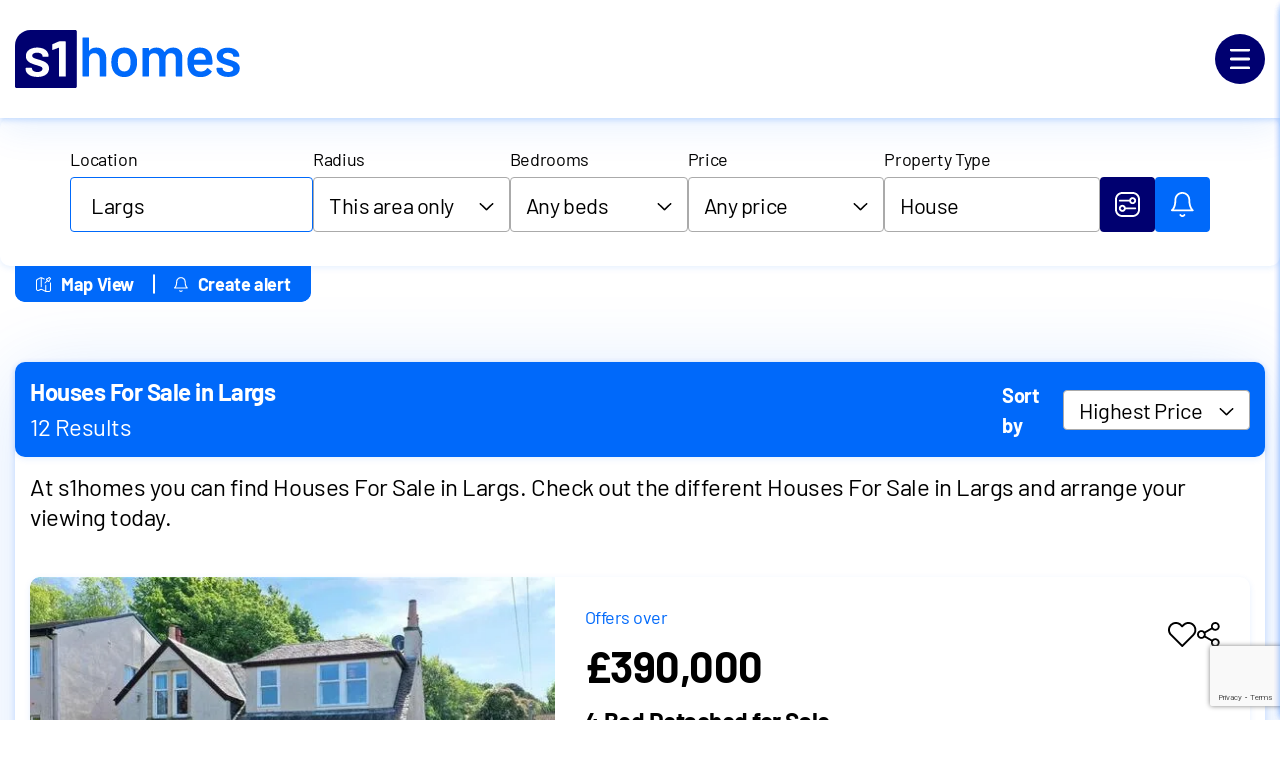

--- FILE ---
content_type: text/html; charset=utf-8
request_url: https://www.s1homes.com/Houses-for-sale/Ayrshire-North/Largs/
body_size: 79215
content:
<!doctype html>
<html lang="en">

<head>
  <meta charset="UTF-8" />
  <link rel="icon" type="image/svg+xml" href="/logo.svg" />
  <meta name="viewport" content="width=device-width, initial-scale=1.0" />
  <script src="/env.chunk.js"></script>
  <script src="https://assets.adobedtm.com/499440d21de9/84158e2874ea/launch-54bec8dbbc11.min.js" async=""></script><script async="" src="https://www.googletagmanager.com/gtag/js?id=G-NH9E4TXC2E"></script><meta name="robots" data-meta="true" content="max-image-preview:large"/><title data-meta="true">Houses For Sale in Largs | s1homes</title><meta data-meta="true" name="title" content="Houses For Sale in Largs | s1homes"/><meta data-meta="true" property="og:title" content="Houses For Sale in Largs | s1homes"/><meta data-meta="true" property="twitter:title" content="Houses For Sale in Largs | s1homes"/><meta data-meta="true" name="description" content="At s1homes you can find Houses For Sale in Largs. Check out the different Houses For Sale in Largs and arrange your viewing today."/><meta data-meta="true" property="og:description" content="At s1homes you can find Houses For Sale in Largs. Check out the different Houses For Sale in Largs and arrange your viewing today."/><meta data-meta="true" property="twitter:description" content="At s1homes you can find Houses For Sale in Largs. Check out the different Houses For Sale in Largs and arrange your viewing today."/><meta data-meta="true" name="image" content="https://cdn.s1homes.com/s1homes/uploads/2024/12/header-desktop-s1mask.png"/><meta data-meta="true" property="og:image" content="https://cdn.s1homes.com/s1homes/uploads/2024/12/header-desktop-s1mask.png"/><meta data-meta="true" property="twitter:image" content="https://cdn.s1homes.com/s1homes/uploads/2024/12/header-desktop-s1mask.png"/><meta data-meta="true" property="og:image:width" content="2000"/><meta data-meta="true" property="twitter:image:width" content="2000"/><meta data-meta="true" property="og:image:height" content="920"/><meta data-meta="true" property="twitter:image:height" content="920"/><link data-meta="true" rel="canonical" href="https://www.s1homes.com/Houses-for-sale/Ayrshire-North/Largs/"/><meta data-meta="true" property="og:url" content="https://www.s1homes.com/Houses-for-sale/Ayrshire-North/Largs/"/><meta data-meta="true" property="twitter:url" content="https://www.s1homes.com/Houses-for-sale/Ayrshire-North/Largs/"/><meta data-meta="true" property="og:type" content="website"/><script>
                window.adobeDataLayer = { navigation_url_path: '' };
                window.eventParams = { event_name: '' };
              </script><script>
          window.dataLayer = window.dataLayer || [];
          function gtag(){dataLayer.push(arguments);}
          gtag('js', new Date());
          gtag('config', 'G-NH9E4TXC2E');
        </script>
  <!--app-head-->
  <script type="module" crossorigin src="/assets/index-Cl2GpN0B.js"></script>
  <link rel="modulepreload" crossorigin href="/assets/vendor-SPChPPXw.js">
  <link rel="stylesheet" crossorigin href="/assets/vendor-2d6kTBOk.css">
  <link rel="stylesheet" crossorigin href="/assets/index-CEhnJksl.css">
</head>

<body>
  <div id="root"><link rel="preload" as="image" href="https://cdn.s1homes.com/s1homes/uploads/2025/03/PropertyAlertThumbnail.png"/><div class="main-page search-property-page"><header id="header" class="header box-shadow-b non-sticky"><div class="header-inner"><div class="container max-container"><div class="header-main flex-box flex-align-center flex-justify-space-between"><a class="header-logo" style="margin:0px" href="/" data-discover="true"><div class="svg-icon"><svg width="224.71" height="58" viewBox="0 0 225 58" fill="none" xmlns="http://www.w3.org/2000/svg"><path d="M81.2089 17.5473C78.1099 17.5473 75.7935 18.558 74.2596 20.5748C74.2216 20.6866 74.1657 20.7246 74.0919 20.6866C74.0182 20.6486 73.9801 20.5748 73.9801 20.463V8.07592C73.9801 7.88811 73.9153 7.72712 73.7834 7.5952C73.6515 7.46328 73.495 7.39844 73.3094 7.39844H68.1533C67.9633 7.39844 67.8045 7.46328 67.6726 7.5952C67.5429 7.72488 67.4758 7.88587 67.4758 8.07592V45.9705C67.4758 46.156 67.5407 46.3148 67.6726 46.4445C67.8023 46.5742 67.9633 46.6412 68.1533 46.6412H73.3094C73.495 46.6412 73.6537 46.5764 73.7834 46.4445C73.9131 46.3125 73.9801 46.156 73.9801 45.9705V28.8701C73.9801 27.1529 74.4743 25.7711 75.467 24.7247C76.4576 23.6782 77.7544 23.155 79.362 23.155C80.9697 23.155 82.2598 23.6894 83.2324 24.7537C84.2028 25.8203 84.6902 27.211 84.6902 28.9282V45.9727C84.6902 46.1583 84.7551 46.317 84.887 46.4467C85.0167 46.5764 85.1754 46.6435 85.361 46.6435H90.5171C90.7027 46.6435 90.8614 46.5786 90.9911 46.4467C91.1208 46.317 91.1879 46.1583 91.1879 45.9727V27.5822C91.1879 24.4832 90.2801 22.0371 88.4667 20.2416C86.6556 18.4462 84.2364 17.5496 81.2089 17.5496V17.5473Z" fill="#0069FA"></path><path d="M116.72 19.7378C114.645 18.2777 112.188 17.5488 109.351 17.5488C106.359 17.5488 103.799 18.28 101.67 19.7378C99.5393 21.1956 98.0435 23.2303 97.1849 25.8441C96.5879 27.7134 96.2905 29.8442 96.2905 32.2344C96.2905 34.477 96.608 36.6079 97.2408 38.6247C98.0994 41.281 99.5863 43.3559 101.699 44.8473C103.81 46.3409 106.341 47.0877 109.292 47.0877C112.244 47.0877 114.656 46.3319 116.749 44.8182C118.842 43.3067 120.318 41.2228 121.179 38.5666C121.811 36.6593 122.129 34.5307 122.129 32.1763C122.129 29.8218 121.794 27.5814 121.123 25.786C120.262 23.208 118.795 21.1912 116.72 19.7356V19.7378ZM115.012 36.9992C114.565 38.419 113.845 39.5213 112.854 40.3061C111.864 41.0932 110.676 41.4844 109.29 41.4844C107.832 41.4844 106.591 41.0909 105.563 40.3061C104.534 39.5213 103.817 38.419 103.405 36.9992C103.032 35.6934 102.846 34.1238 102.846 32.2903C102.846 30.4568 103.032 28.8917 103.405 27.5814C103.852 26.1639 104.581 25.0705 105.59 24.3058C106.598 23.5389 107.794 23.1543 109.176 23.1543C110.636 23.1543 111.87 23.5389 112.879 24.3058C113.887 25.0705 114.598 26.1616 115.007 27.5814C115.381 28.7039 115.566 30.2735 115.566 32.2903C115.566 34.1976 115.381 35.7672 115.007 36.9992H115.012Z" fill="#0069FA"></path><path d="M158.118 17.5469C156.322 17.5469 154.694 17.9024 153.237 18.6134C151.779 19.3244 150.643 20.4268 149.822 21.9204C149.673 22.0702 149.541 22.0702 149.427 21.9204C148.682 20.5028 147.616 19.4183 146.231 18.6693C144.85 17.9225 143.244 17.5469 141.415 17.5469C139.917 17.5469 138.562 17.8018 137.348 18.3071C136.134 18.8102 135.114 19.586 134.292 20.6325C134.218 20.7443 134.142 20.7823 134.068 20.7443C133.994 20.7062 133.956 20.6325 133.956 20.5207V18.6715C133.956 18.486 133.891 18.3272 133.759 18.1975C133.63 18.0678 133.471 18.0008 133.285 18.0008H128.129C127.939 18.0008 127.781 18.0656 127.649 18.1975C127.519 18.3272 127.452 18.486 127.452 18.6715V45.9722C127.452 46.1578 127.517 46.3166 127.649 46.4463C127.778 46.5759 127.939 46.643 128.129 46.643H133.285C133.471 46.643 133.63 46.5782 133.759 46.4463C133.889 46.3166 133.956 46.1578 133.956 45.9722V27.7539C134.106 26.3318 134.638 25.2094 135.555 24.3911C136.469 23.5682 137.639 23.1568 139.059 23.1568C140.592 23.1568 141.827 23.6621 142.757 24.6705C143.691 25.6812 144.159 27.0429 144.159 28.7601V45.9722C144.159 46.1578 144.224 46.3166 144.356 46.4463C144.485 46.5759 144.646 46.643 144.836 46.643H149.936C150.122 46.643 150.281 46.5782 150.41 46.4463C150.54 46.3143 150.607 46.1578 150.607 45.9722V28.7042C150.607 27.025 151.092 25.6789 152.065 24.6705C153.035 23.6621 154.288 23.1568 155.819 23.1568C157.351 23.1568 158.576 23.6621 159.491 24.6705C160.405 25.6812 160.866 27.0429 160.866 28.7601V45.9722C160.866 46.1578 160.93 46.3166 161.062 46.4463C161.194 46.5759 161.355 46.643 161.543 46.643H166.643C166.829 46.643 166.988 46.5782 167.117 46.4463C167.247 46.3166 167.314 46.1578 167.314 45.9722V27.414C167.314 24.315 166.5 21.8958 164.872 20.1562C163.247 18.4167 160.998 17.5469 158.122 17.5469H158.118Z" fill="#0069FA"></path><path d="M184.795 17.5469C181.882 17.5469 179.389 18.3049 177.314 19.8208C175.239 21.3345 173.828 23.3961 173.079 26.0121C172.632 27.3604 172.408 29.1178 172.408 31.2844C172.408 34.8709 172.838 37.6747 173.694 39.6915C174.628 42.0459 176.113 43.8772 178.152 45.183C180.189 46.491 182.667 47.1439 185.582 47.1439C187.937 47.1439 190.074 46.6967 191.997 45.8023C193.922 44.9057 195.465 43.6335 196.623 41.9878C196.849 41.6524 196.793 41.355 196.456 41.0934L192.981 38.2337C192.869 38.1219 192.74 38.066 192.59 38.066C192.366 38.066 192.181 38.1778 192.031 38.4014C190.533 40.4942 188.516 41.5406 185.976 41.5406C182.501 41.5026 180.314 40.1387 179.418 37.4466C179.194 36.9995 179.027 36.1587 178.915 34.9268C178.915 34.7412 179.009 34.6473 179.194 34.6473H196.737C197.187 34.6473 197.413 34.4214 197.413 33.972L197.468 32.2347C197.468 31.0765 197.395 30.0301 197.245 29.0954C196.31 21.3971 192.16 17.5469 184.797 17.5469H184.795ZM190.571 29.8266H179.19C178.966 29.8266 178.892 29.7327 178.966 29.5471C179.04 28.5387 179.19 27.7159 179.413 27.0786C179.787 25.8466 180.431 24.8852 181.347 24.1943C182.262 23.5034 183.411 23.1546 184.795 23.1546C186.291 23.1546 187.534 23.5302 188.523 24.277C189.513 25.0216 190.177 26.068 190.517 27.4118C190.667 27.8992 190.779 28.6103 190.852 29.5449C190.852 29.7305 190.758 29.8244 190.573 29.8244L190.571 29.8266Z" fill="#0069FA"></path><path d="M223.307 34.1703C222.372 33.0679 221.23 32.2093 219.884 31.5945C218.538 30.9773 216.876 30.3692 214.9 29.7722L213.665 29.4368C211.608 28.8756 210.142 28.3613 209.263 27.894C208.384 27.4267 207.944 26.7425 207.944 25.8437C207.944 24.8755 208.402 24.1198 209.319 23.5809C210.233 23.0376 211.421 22.7648 212.878 22.7648C214.524 22.7648 215.823 23.0935 216.778 23.7486C217.73 24.4015 218.209 25.2131 218.209 26.1858C218.209 26.3713 218.274 26.5301 218.406 26.6598C218.535 26.7895 218.694 26.8565 218.88 26.8565H223.644C223.83 26.8565 223.989 26.7917 224.118 26.6598C224.248 26.5301 224.315 26.3713 224.315 26.1858C224.315 24.5401 223.848 23.0733 222.913 21.7832C221.981 20.4953 220.655 19.4847 218.936 18.7558C217.214 18.0268 215.215 17.6602 212.937 17.6602C209.574 17.6602 206.864 18.436 204.809 19.99C202.756 21.5395 201.73 23.6234 201.73 26.2417C201.73 27.9588 202.177 29.3697 203.072 30.472C203.968 31.5743 205.071 32.4441 206.379 33.0814C207.689 33.7141 209.296 34.3134 211.199 34.8746L213.332 35.5454C215.049 36.0328 216.29 36.4911 217.06 36.9204C217.827 37.3497 218.211 37.9937 218.211 38.8545C218.211 39.7891 217.744 40.5672 216.809 41.1844C215.875 41.7992 214.66 42.1056 213.167 42.1056C211.595 42.1056 210.296 41.7612 209.267 41.0726C208.239 40.3817 207.725 39.5678 207.725 38.6309V38.5191C207.725 38.3336 207.66 38.1748 207.528 38.0451C207.396 37.9154 207.239 37.8484 207.054 37.8484H202.121C201.936 37.8484 201.775 37.9132 201.641 38.0451C201.511 38.1748 201.444 38.3336 201.444 38.5191V39.0222C201.444 40.5203 201.929 41.8753 202.902 43.0894C203.872 44.3035 205.245 45.2582 207.02 45.9491C208.796 46.6378 210.864 46.9821 213.22 46.9821C216.695 46.9821 219.479 46.2264 221.572 44.7127C223.665 43.1967 224.711 41.115 224.711 38.461C224.711 36.7036 224.244 35.2726 223.309 34.1703H223.307Z" fill="#0069FA"></path><path d="M15.4279 0H60.2583C61.1079 0 61.8011 0.693138 61.8011 1.54279V56.4572C61.8011 57.3069 61.1079 58 60.2583 58H1.54279C0.693138 58 0 57.3069 0 56.4572V15.4279C0 6.90902 6.90902 0 15.4279 0Z" fill="#000070"></path><path d="M13.8181 37.7981H16.2105C16.6801 37.7981 16.9484 38.0441 16.9484 38.5136C16.9484 39.3633 17.3061 40.034 17.9322 40.593C18.8266 41.398 19.8998 41.8228 21.0848 41.9793C22.404 42.1582 23.7009 42.1134 24.9754 41.6886C25.6685 41.4427 26.2946 41.0849 26.7865 40.5483C27.6585 39.6316 27.7032 38.2006 26.9206 37.3509C26.5629 36.9485 26.071 36.7472 25.5791 36.5236C24.3046 35.9646 22.9407 35.6293 21.5991 35.2044C19.6539 34.5784 17.6862 34.0194 15.8304 33.1474C14.6007 32.566 13.5274 31.8058 12.6107 30.822C11.5151 29.637 11.0008 28.2507 10.9114 26.6632C10.7996 24.4496 11.3809 22.4596 12.9237 20.805C13.9075 19.7542 15.1149 19.0163 16.4565 18.502C18.4241 17.7195 20.4811 17.4959 22.5829 17.5406C24.4164 17.5629 26.2051 17.8313 27.9044 18.502C29.7826 19.2399 31.3701 20.3355 32.4657 22.0572C33.2483 23.2646 33.606 24.6061 33.606 26.0595C33.606 26.529 33.3601 26.775 32.8906 26.775H28.1951C27.7703 26.775 27.4796 26.529 27.4796 26.1713C27.4796 24.9639 26.8088 24.1589 25.8474 23.5552C25.1095 23.1081 24.3046 22.8845 23.4773 22.7727C22.0687 22.6161 20.6824 22.6385 19.3408 23.1304C18.8936 23.2869 18.4688 23.5329 18.0887 23.8236C16.9037 24.7626 16.7248 26.8868 18.4464 27.7811C19.5868 28.3625 20.7942 28.765 22.0016 29.1003C24.0363 29.6593 26.071 30.2407 28.0386 31.0456C29.0671 31.4704 30.0956 31.94 30.99 32.6108C32.8682 33.997 33.9638 35.7858 34.0085 38.1559C34.0532 40.4365 33.3825 42.4488 31.6608 44.0363C30.6546 44.9531 29.4919 45.6239 28.2175 46.071C26.6076 46.6524 24.9306 46.9207 23.209 46.9654C21.1072 47.0325 19.0501 46.8536 17.0378 46.2276C15.3832 45.7133 13.8628 44.9307 12.6107 43.6786C11.1797 42.2476 10.4865 40.5036 10.5983 38.4689C10.5983 38.0441 10.889 37.7981 11.3138 37.7981H13.8181Z" fill="#FEFEFE"></path><path d="M50.8231 28.9017V45.9774C50.8231 46.5141 50.6889 46.6482 50.1523 46.6482H44.6519C44.1376 46.6482 44.0035 46.5141 44.0035 45.9998V18.0127C44.0035 17.6996 43.914 17.6326 43.601 17.7444C41.8346 18.3928 40.0682 19.0412 38.3019 19.712C38.1453 19.7791 37.9888 19.8238 37.8323 19.8909C37.4522 20.025 37.2733 19.8909 37.251 19.4884V14.7706C37.251 14.4352 37.3851 14.234 37.6758 14.0998C39.6658 13.2501 41.6334 12.3781 43.6234 11.5061C43.8693 11.3943 44.1153 11.3496 44.3836 11.3496H50.197C50.6665 11.3496 50.8231 11.5061 50.8231 11.9757V28.9017Z" fill="#FEFEFE"></path></svg></div></a><div class="header-menu-wrapper"><div class="burger animation-bg-spread-color"><div class="burger-inner flex-box flex-align-center flex-justify-center"><div class="svg-icon"><svg width="20" height="20" viewBox="0 0 20 20" fill="none" xmlns="http://www.w3.org/2000/svg"><path id="top" d="M0 1C0 0.447715 0.447715 0 1 0H19C19.5523 0 20 0.447715 20 1C20 1.55228 19.5523 2 19 2H1C0.447715 2 0 1.55228 0 1Z" fill="#FFFFFF"></path><path id="middle" d="M0 10C0 9.44771 0.447715 9 1 9H19C19.5523 9 20 9.44771 20 10C20 10.5523 19.5523 11 19 11H1C0.447715 11 0 10.5523 0 10Z" fill="#FFFFFF"></path><path id="bottom" d="M0 19C0 18.4477 0.447715 18 1 18H19C19.5523 18 20 18.4477 20 19C20 19.5523 19.5523 20 19 20H1C0.447715 20 0 19.5523 0 19Z" fill="#FFFFFF"></path></svg></div></div></div><div class="mega-menu"><div class="mega-menu-inner"><a class="" href="/" data-discover="true"><div class="svg-icon"><svg width="218" height="56" viewBox="0 0 218 56" fill="none" xmlns="http://www.w3.org/2000/svg"><path d="M78.9091 17.3067C75.9076 17.3067 73.665 18.2816 72.1801 20.2302C72.144 20.3381 72.0899 20.374 72.0178 20.3381C71.9455 20.3021 71.9095 20.2302 71.9095 20.1222V8.16319C71.9095 7.98098 71.8463 7.82576 71.7201 7.6999C71.5937 7.57404 71.4404 7.51101 71.2601 7.51101H66.2673C66.0835 7.51101 65.9291 7.57404 65.8027 7.6999C65.6765 7.82576 65.6133 7.98098 65.6133 8.16319V44.7508C65.6133 44.9306 65.6765 45.0837 65.8027 45.2095C65.9291 45.3354 66.0835 45.3984 66.2673 45.3984H71.2601C71.4404 45.3984 71.5937 45.3354 71.7201 45.2095C71.8463 45.0837 71.9095 44.9306 71.9095 44.7508V28.2403C71.9095 26.583 72.3886 25.2482 73.3483 24.2374C74.3067 23.2277 75.5638 22.7217 77.1186 22.7217C78.6757 22.7217 79.9251 23.2368 80.8666 24.2644C81.8068 25.2933 82.2783 26.6369 82.2783 28.2943V44.7508C82.2783 44.9306 82.3413 45.0837 82.4675 45.2095C82.5939 45.3354 82.7472 45.3984 82.9275 45.3984H87.9203C88.1006 45.3984 88.2541 45.3354 88.3803 45.2095C88.5065 45.0837 88.5697 44.9306 88.5697 44.7508V26.9944C88.5697 24.0025 87.6915 21.6401 85.9358 19.9063C84.1825 18.1737 81.8407 17.3067 78.9091 17.3067Z" fill="white"></path><path d="M111.638 36.0903C111.205 37.461 110.508 38.5257 109.55 39.2837C108.59 40.0425 107.44 40.4214 106.099 40.4214C104.689 40.4214 103.486 40.0425 102.491 39.2837C101.496 38.5257 100.8 37.461 100.403 36.0903C100.042 34.8287 99.8619 33.313 99.8619 31.5434C99.8619 29.7779 100.042 28.2624 100.403 26.9963C100.836 25.6267 101.541 24.5721 102.518 23.8344C103.495 23.0946 104.653 22.7235 105.991 22.7235C107.404 22.7235 108.599 23.0946 109.577 23.8344C110.553 24.5721 111.241 25.6267 111.638 26.9963C111.999 28.0791 112.179 29.5946 112.179 31.5434C112.179 33.3851 111.999 34.9008 111.638 36.0903ZM113.293 19.4224C111.284 18.0136 108.906 17.3085 106.158 17.3085C103.262 17.3085 100.783 18.0136 98.7208 19.4224C96.6575 20.8289 95.2098 22.7943 94.3777 25.3186C93.8003 27.1245 93.5117 29.181 93.5117 31.4894C93.5117 33.6549 93.8183 35.7114 94.4318 37.66C95.2639 40.2236 96.7025 42.2272 98.7478 43.6687C100.792 45.1112 103.242 45.832 106.099 45.832C108.887 45.832 111.293 45.1023 113.32 43.6417C115.346 42.1823 116.776 40.1696 117.609 37.606C118.223 35.7654 118.529 33.7089 118.529 31.4355C118.529 29.0549 118.204 26.9984 117.555 25.2647C116.722 22.7764 115.301 20.8289 113.293 19.4224Z" fill="white"></path><path d="M153.374 17.3067C151.635 17.3067 150.06 17.6508 148.647 18.3367C147.236 19.0236 146.135 20.0883 145.341 21.5298C145.197 21.6738 145.068 21.6738 144.958 21.5298C144.236 20.1604 143.204 19.1136 141.864 18.3906C140.525 17.6687 138.971 17.3067 137.2 17.3067C135.75 17.3067 134.438 17.5517 133.263 18.0398C132.087 18.5256 131.101 19.2745 130.304 20.2841C130.232 20.3921 130.16 20.4279 130.088 20.3921C130.016 20.356 129.98 20.2841 129.98 20.1762V18.3906C129.98 18.2106 129.917 18.0577 129.79 17.9319C129.664 17.806 129.511 17.743 129.33 17.743H124.338C124.154 17.743 123.999 17.806 123.873 17.9319C123.747 18.0577 123.684 18.2106 123.684 18.3906V44.7508C123.684 44.9306 123.747 45.0837 123.873 45.2095C123.999 45.3354 124.154 45.3984 124.338 45.3984H129.33C129.511 45.3984 129.664 45.3354 129.79 45.2095C129.917 45.0837 129.98 44.9306 129.98 44.7508V27.1609C130.124 25.7879 130.639 24.7052 131.527 23.9136C132.413 23.1198 133.544 22.7217 134.918 22.7217C136.403 22.7217 137.597 23.2098 138.499 24.1834C139.404 25.1583 139.857 26.475 139.857 28.1323V44.7508C139.857 44.9306 139.92 45.0837 140.046 45.2095C140.173 45.3354 140.327 45.3984 140.511 45.3984H145.449C145.63 45.3984 145.783 45.3354 145.909 45.2095C146.036 45.0837 146.099 44.9306 146.099 44.7508V28.0784C146.099 26.4569 146.569 25.1583 147.511 24.1834C148.451 23.2098 149.663 22.7217 151.146 22.7217C152.631 22.7217 153.816 23.2098 154.7 24.1834C155.586 25.1583 156.03 26.475 156.03 28.1323V44.7508C156.03 44.9306 156.093 45.0837 156.219 45.2095C156.348 45.3354 156.504 45.3984 156.684 45.3984H161.623C161.803 45.3984 161.956 45.3354 162.083 45.2095C162.209 45.0837 162.272 44.9306 162.272 44.7508V26.8325C162.272 23.8406 161.484 21.5052 159.909 19.8254C158.336 18.1467 156.157 17.3067 153.374 17.3067Z" fill="white"></path><path d="M184.796 29.1629H173.778C173.561 29.1629 173.489 29.0729 173.561 28.8931C173.633 27.9194 173.778 27.1243 173.994 26.5093C174.355 25.3198 174.978 24.391 175.866 23.7255C176.752 23.0575 177.865 22.7225 179.203 22.7225C180.652 22.7225 181.855 23.0845 182.811 23.8064C183.77 24.526 184.413 25.5357 184.742 26.8331C184.886 27.3044 184.994 27.9913 185.066 28.8931C185.066 29.0729 184.976 29.1629 184.796 29.1629ZM179.203 17.3073C176.382 17.3073 173.968 18.0393 171.96 19.5022C169.951 20.9628 168.584 22.9552 167.86 25.4795C167.427 26.7815 167.211 28.4781 167.211 30.5707C167.211 34.0337 167.626 36.7402 168.456 38.6887C169.36 40.9622 170.799 42.7299 172.772 43.9915C174.744 45.254 177.142 45.8848 179.966 45.8848C182.244 45.8848 184.314 45.453 186.176 44.5895C188.04 43.7238 189.532 42.4958 190.654 40.9061C190.873 40.5823 190.819 40.2945 190.492 40.0425L187.128 37.281C187.019 37.173 186.893 37.1191 186.749 37.1191C186.532 37.1191 186.352 37.227 186.207 37.4429C184.757 39.4646 182.803 40.4743 180.344 40.4743C176.98 40.4383 174.862 39.1205 173.994 36.5208C173.778 36.0891 173.615 35.2784 173.507 34.0876C173.507 33.9078 173.597 33.8178 173.778 33.8178H190.763C191.198 33.8178 191.417 33.6008 191.417 33.1658L191.471 31.4882C191.471 30.3706 191.399 29.3596 191.254 28.4568C190.349 21.0246 186.332 17.3073 179.203 17.3073Z" fill="white"></path><path d="M216.491 33.3543C215.585 32.2906 214.48 31.4608 213.176 30.8671C211.874 30.2713 210.265 29.6843 208.35 29.1085L207.155 28.7847C205.164 28.2428 203.743 27.7459 202.893 27.2962C202.042 26.8441 201.617 26.184 201.617 25.3172C201.617 24.3816 202.06 23.653 202.947 23.1314C203.833 22.6074 204.982 22.3443 206.393 22.3443C207.986 22.3443 209.244 22.6614 210.168 23.2933C211.09 23.9228 211.552 24.7078 211.552 25.6456C211.552 25.8254 211.615 25.9782 211.742 26.1043C211.868 26.2302 212.021 26.2932 212.202 26.2932H216.816C216.996 26.2932 217.149 26.2302 217.276 26.1043C217.402 25.9782 217.465 25.8254 217.465 25.6456C217.465 24.0567 217.012 22.64 216.107 21.3953C215.206 20.1518 213.921 19.1768 212.256 18.4718C210.589 17.768 208.653 17.415 206.447 17.415C203.19 17.415 200.567 18.165 198.577 19.6637C196.589 21.1604 195.595 23.1718 195.595 25.6995C195.595 27.3579 196.028 28.7195 196.894 29.7832C197.763 30.8481 198.83 31.6879 200.097 32.3019C201.365 32.9135 202.921 33.4914 204.764 34.0335L206.83 34.6811C208.492 35.1522 209.695 35.5941 210.438 36.0079C211.18 36.4216 211.552 37.0446 211.552 37.8742C211.552 38.7773 211.099 39.5273 210.195 40.1231C209.289 40.7168 208.113 41.0136 206.668 41.0136C205.146 41.0136 203.887 40.6809 202.893 40.0151C201.897 39.3472 201.4 38.5614 201.4 37.6584V37.5504C201.4 37.3706 201.337 37.2177 201.211 37.0917C201.084 36.9658 200.931 36.9028 200.751 36.9028H195.974C195.794 36.9028 195.638 36.9658 195.51 37.0917C195.384 37.2177 195.32 37.3706 195.32 37.5504V38.0361C195.32 39.4821 195.791 40.791 196.732 41.9626C197.672 43.1353 199.002 44.0563 200.719 44.7242C202.439 45.3898 204.44 45.7227 206.722 45.7227C210.087 45.7227 212.781 44.9928 214.808 43.5323C216.835 42.0695 217.848 40.0579 217.848 37.4964C217.848 35.7998 217.395 34.419 216.491 33.3543Z" fill="white"></path><path d="M49.1405 44.3631C49.1405 44.8812 49.0107 45.0107 48.4911 45.0107H43.1656C42.6677 45.0107 42.5378 44.8812 42.5378 44.3847V17.572C42.5378 17.2698 42.4512 17.205 42.1481 17.313C40.4379 17.939 38.7276 18.5651 37.0174 19.2127C36.8659 19.2775 36.7143 19.3207 36.5628 19.3854C36.1948 19.515 36.0216 19.3854 35.9999 18.9969V14.4417C35.9999 14.1179 36.1298 13.9236 36.4112 13.7941C38.338 12.9737 40.243 12.1318 42.1697 11.2898C42.4079 11.1819 42.646 11.1387 42.9058 11.1387H48.5344C48.989 11.1387 49.1405 11.2898 49.1405 11.7432V44.3631ZM30.5878 42.4633C29.6136 43.3484 28.4879 43.9961 27.254 44.4279C25.6953 44.9891 24.0716 45.2482 22.4047 45.2914C20.3697 45.3561 18.3781 45.1834 16.4297 44.579C14.8277 44.0824 13.3556 43.3268 12.1433 42.1179C10.7578 40.7363 10.0867 39.0524 10.195 37.0878C10.195 36.6777 10.4764 36.4402 10.8877 36.4402H15.6287C16.0833 36.4402 16.3431 36.6777 16.3431 37.131C16.3431 37.9514 16.6895 38.599 17.2957 39.1387C18.1616 39.9159 19.2007 40.3261 20.3481 40.4772C21.6254 40.6499 22.881 40.6067 24.1149 40.1965C24.786 39.9591 25.3922 39.6137 25.8684 39.0955C26.7127 38.2104 26.756 36.8288 25.9983 36.0084C25.652 35.6198 25.1757 35.4255 24.6994 35.2097C23.4655 34.6699 22.1449 34.3461 20.846 33.9359C18.9626 33.3315 17.0575 32.7918 15.2607 31.9498C14.07 31.3885 13.0309 30.6545 12.1433 29.7046C11.0826 28.5605 10.5846 27.222 10.498 25.6892C10.3898 23.552 10.9527 21.6306 12.4464 20.0331C13.3989 19.0184 14.568 18.306 15.8669 17.8095C17.7719 17.0539 19.7636 16.838 21.7985 16.8812C23.5737 16.9028 25.3056 17.1619 26.9509 17.8095C28.7693 18.5219 30.3064 19.5797 31.3672 21.242C32.1249 22.4078 32.4712 23.7031 32.4712 25.1063C32.4712 25.5597 32.2331 25.7972 31.7785 25.7972H27.2323C26.821 25.7972 26.5396 25.5597 26.5396 25.2143C26.5396 24.0485 25.8901 23.2713 24.9592 22.6885C24.2448 22.2567 23.4655 22.0408 22.6645 21.9329C21.3006 21.7817 19.9584 21.8033 18.6595 22.2783C18.2265 22.4294 17.8152 22.6669 17.4472 22.9475C16.2998 23.8542 16.1266 25.9051 17.7936 26.7686C18.8976 27.3299 20.0667 27.7185 21.2357 28.0423C23.2057 28.5821 25.1757 29.1433 27.0808 29.9205C28.0766 30.3307 29.0724 30.7841 29.9384 31.4317C31.7568 32.7702 32.8176 34.4972 32.8609 36.7856C32.9042 38.9876 32.2547 40.9305 30.5878 42.4633ZM58.2762 0.171879H14.871C6.62297 0.171879 -0.0664062 6.84266 -0.0664062 15.0678V54.6823C-0.0664062 55.5026 0.604698 56.1719 1.42734 56.1719H58.2762C59.0988 56.1719 59.7699 55.5026 59.7699 54.6823V1.66147C59.7699 0.841114 59.0988 0.171879 58.2762 0.171879Z" fill="white"></path></svg></div></a><div class="mega-menu-list-wrapper      "></div></div></div></div></div></div></div></header><div class="content has-header"><div class="search-property-page-inner"><div class="search-property-page-search-bar-wrapper search-entity-page-search-bar-wrapper"><div class="search-property-page-search-bar search-entity-page-search-bar"><div class="search-entity-page-search-bar-main"><div class="search-bar-advanced" data-nosnippet="true"><div class="search-bar-advanced-inner box-shadow-a"><div class="container"><div class="search-bar-advanced-form-wrapper flex-box flex-align-center flex-justify-center"><div class="search-bar-advanced-form-control"><div class="input-field"><label class="txt-smaller input-label">Location</label><div class="group-input"><input class="txt main-input" placeholder="E.g. Glasgow" type="text" maxLength="255" name="keywork" value=""/></div></div></div><div class="search-bar-advanced-form-control search-bar-advanced-form-radius-control"><div class="dropdown-menu"><label class="drop-label" for="radius">Radius</label><div class="drop" id="radius"><button class="btn-drop flex-box flex-align-center" aria-expanded="false" aria-haspopup="true" type="button"><span class="selected-text">This area only</span><div class="svg-icon drop-Icon"><svg width="15" height="8.36" viewBox="0 0 15 9" fill="none" xmlns="http://www.w3.org/2000/svg"><path d="M7.50599 8.36469C7.28381 8.36469 7.06164 8.28063 6.89351 8.11249L0.252202 1.47118C-0.0840672 1.13491 -0.0840672 0.58847 0.252202 0.252202C0.58847 -0.0840672 1.13491 -0.0840672 1.47118 0.252202L7.5 6.28703L13.5288 0.252202C13.8651 -0.0840672 14.4115 -0.0840672 14.7478 0.252202C15.0841 0.58847 15.0841 1.13491 14.7478 1.47118L8.10647 8.11249C7.93834 8.28063 7.71617 8.36469 7.49399 8.36469H7.50599Z" fill="#000000"></path></svg></div></button><div class="drop-tems" data-items="true"><div class="drop-items-inner"><button class="btn-drop" type="button" value="any">This area only</button><button class="btn-drop" type="button" value="0.25">1/4 miles</button><button class="btn-drop" type="button" value="0.5">1/2 miles</button><button class="btn-drop" type="button" value="1">1 miles</button><button class="btn-drop" type="button" value="3">3 miles</button><button class="btn-drop" type="button" value="5">5 miles</button><button class="btn-drop" type="button" value="10">10 miles</button><button class="btn-drop" type="button" value="15">15 miles</button><button class="btn-drop" type="button" value="20">20 miles</button><button class="btn-drop" type="button" value="25">25 miles</button><button class="btn-drop" type="button" value="30">30 miles</button><button class="btn-drop" type="button" value="35">35 miles</button><button class="btn-drop" type="button" value="40">40 miles</button></div></div></div></div></div><div class="search-bar-advanced-form-control search-bar-advanced-form-tablet-control"><div class="selection-group bedroom-group"><label class="selection-group-label">Bedrooms</label><div class="selection-group-inner" aria-expanded="false"><span class="selection-collect-text">Any beds</span><div class="svg-icon drop-Icon"><svg width="15" height="8.36" viewBox="0 0 15 9" fill="none" xmlns="http://www.w3.org/2000/svg"><path d="M7.50599 8.36469C7.28381 8.36469 7.06164 8.28063 6.89351 8.11249L0.252202 1.47118C-0.0840672 1.13491 -0.0840672 0.58847 0.252202 0.252202C0.58847 -0.0840672 1.13491 -0.0840672 1.47118 0.252202L7.5 6.28703L13.5288 0.252202C13.8651 -0.0840672 14.4115 -0.0840672 14.7478 0.252202C15.0841 0.58847 15.0841 1.13491 14.7478 1.47118L8.10647 8.11249C7.93834 8.28063 7.71617 8.36469 7.49399 8.36469H7.50599Z" fill="#000000"></path></svg></div></div><div class="selection-group-child-wrapper" aria-expanded="false"><div class="selection-group-child-inner"><div class="selection-group-child-wrapper-controll"><div class="dropdown-menu"><label class="drop-label" for="minBedrooms">Minimum</label><div class="drop" id="minBedrooms"><button class="btn-drop flex-box flex-align-center" aria-expanded="false" aria-haspopup="true" type="button"><span class="selected-text">Any beds</span><div class="svg-icon drop-Icon"><svg width="15" height="8.36" viewBox="0 0 15 9" fill="none" xmlns="http://www.w3.org/2000/svg"><path d="M7.50599 8.36469C7.28381 8.36469 7.06164 8.28063 6.89351 8.11249L0.252202 1.47118C-0.0840672 1.13491 -0.0840672 0.58847 0.252202 0.252202C0.58847 -0.0840672 1.13491 -0.0840672 1.47118 0.252202L7.5 6.28703L13.5288 0.252202C13.8651 -0.0840672 14.4115 -0.0840672 14.7478 0.252202C15.0841 0.58847 15.0841 1.13491 14.7478 1.47118L8.10647 8.11249C7.93834 8.28063 7.71617 8.36469 7.49399 8.36469H7.50599Z" fill="#000000"></path></svg></div></button><div class="drop-tems" data-items="true"><div class="drop-items-inner"><button class="btn-drop" type="button" value="any">Any beds</button><button class="btn-drop" type="button" value="0">Studio</button><button class="btn-drop" type="button" value="1">1</button><button class="btn-drop" type="button" value="2">2</button><button class="btn-drop" type="button" value="3">3</button><button class="btn-drop" type="button" value="4">4</button><button class="btn-drop" type="button" value="5">5</button><button class="btn-drop" type="button" value="6">6</button><button class="btn-drop" type="button" value="7">7</button><button class="btn-drop" type="button" value="8">8</button><button class="btn-drop" type="button" value="9">9</button><button class="btn-drop" type="button" value="10">10</button><button class="btn-drop" type="button" value="11">11</button><button class="btn-drop" type="button" value="12">12</button><button class="btn-drop" type="button" value="13">13</button><button class="btn-drop" type="button" value="14">14</button><button class="btn-drop" type="button" value="15">15</button><button class="btn-drop" type="button" value="16">16</button><button class="btn-drop" type="button" value="17">17</button><button class="btn-drop" type="button" value="18">18</button><button class="btn-drop" type="button" value="19">19</button><button class="btn-drop" type="button" value="20">20</button></div></div></div></div></div><div class="selection-group-child-wrapper-controll"><div class="dropdown-menu"><label class="drop-label" for="maxBedrooms">Maximum</label><div class="drop" id="maxBedrooms"><button class="btn-drop flex-box flex-align-center" aria-expanded="false" aria-haspopup="true" type="button"><span class="selected-text">Any beds</span><div class="svg-icon drop-Icon"><svg width="15" height="8.36" viewBox="0 0 15 9" fill="none" xmlns="http://www.w3.org/2000/svg"><path d="M7.50599 8.36469C7.28381 8.36469 7.06164 8.28063 6.89351 8.11249L0.252202 1.47118C-0.0840672 1.13491 -0.0840672 0.58847 0.252202 0.252202C0.58847 -0.0840672 1.13491 -0.0840672 1.47118 0.252202L7.5 6.28703L13.5288 0.252202C13.8651 -0.0840672 14.4115 -0.0840672 14.7478 0.252202C15.0841 0.58847 15.0841 1.13491 14.7478 1.47118L8.10647 8.11249C7.93834 8.28063 7.71617 8.36469 7.49399 8.36469H7.50599Z" fill="#000000"></path></svg></div></button><div class="drop-tems" data-items="true"><div class="drop-items-inner"><button class="btn-drop" type="button" value="any">Any beds</button><button class="btn-drop" type="button" value="0">Studio</button><button class="btn-drop" type="button" value="1">1</button><button class="btn-drop" type="button" value="2">2</button><button class="btn-drop" type="button" value="3">3</button><button class="btn-drop" type="button" value="4">4</button><button class="btn-drop" type="button" value="5">5</button><button class="btn-drop" type="button" value="6">6</button><button class="btn-drop" type="button" value="7">7</button><button class="btn-drop" type="button" value="8">8</button><button class="btn-drop" type="button" value="9">9</button><button class="btn-drop" type="button" value="10">10</button><button class="btn-drop" type="button" value="11">11</button><button class="btn-drop" type="button" value="12">12</button><button class="btn-drop" type="button" value="13">13</button><button class="btn-drop" type="button" value="14">14</button><button class="btn-drop" type="button" value="15">15</button><button class="btn-drop" type="button" value="16">16</button><button class="btn-drop" type="button" value="17">17</button><button class="btn-drop" type="button" value="18">18</button><button class="btn-drop" type="button" value="19">19</button><button class="btn-drop" type="button" value="20">20</button></div></div></div></div></div></div></div></div></div><div class="search-bar-advanced-form-control search-bar-advanced-form-tablet-control"><div class="selection-group bedroom-group"><label class="selection-group-label">Price</label><div class="selection-group-inner" aria-expanded="false"><span class="selection-collect-text">Any price</span><div class="svg-icon drop-Icon"><svg width="15" height="8.36" viewBox="0 0 15 9" fill="none" xmlns="http://www.w3.org/2000/svg"><path d="M7.50599 8.36469C7.28381 8.36469 7.06164 8.28063 6.89351 8.11249L0.252202 1.47118C-0.0840672 1.13491 -0.0840672 0.58847 0.252202 0.252202C0.58847 -0.0840672 1.13491 -0.0840672 1.47118 0.252202L7.5 6.28703L13.5288 0.252202C13.8651 -0.0840672 14.4115 -0.0840672 14.7478 0.252202C15.0841 0.58847 15.0841 1.13491 14.7478 1.47118L8.10647 8.11249C7.93834 8.28063 7.71617 8.36469 7.49399 8.36469H7.50599Z" fill="#000000"></path></svg></div></div><div class="selection-group-child-wrapper" aria-expanded="false"><div class="selection-group-child-inner"><div class="selection-group-child-wrapper-controll"><div class="dropdown-menu"><label class="drop-label" for="minPrice">Minimum</label></div></div><div class="selection-group-child-wrapper-controll"><div class="dropdown-menu"><label class="drop-label" for="maxPrice">Maximum</label></div></div></div></div></div></div><div class="search-bar-advanced-form-control search-bar-advanced-form-property-type-control"><div class="dropdown-menu has-svg readonly"><label class="drop-label" for="propertyType">Property Type</label><div class="drop" id="propertyType"><button class="btn-drop flex-box flex-align-center" aria-expanded="false" aria-haspopup="true" type="button"><span class="selected-text">Any type</span><div class="svg-icon drop-Icon"><svg width="15" height="8.36" viewBox="0 0 15 9" fill="none" xmlns="http://www.w3.org/2000/svg"><path d="M7.50599 8.36469C7.28381 8.36469 7.06164 8.28063 6.89351 8.11249L0.252202 1.47118C-0.0840672 1.13491 -0.0840672 0.58847 0.252202 0.252202C0.58847 -0.0840672 1.13491 -0.0840672 1.47118 0.252202L7.5 6.28703L13.5288 0.252202C13.8651 -0.0840672 14.4115 -0.0840672 14.7478 0.252202C15.0841 0.58847 15.0841 1.13491 14.7478 1.47118L8.10647 8.11249C7.93834 8.28063 7.71617 8.36469 7.49399 8.36469H7.50599Z" fill="#000000"></path></svg></div></button><div class="drop-tems" data-items="true"><div class="drop-items-inner"><button class="btn-drop" type="button" value="any">Any type</button><button class="btn-drop" type="button" value="detached"><span><svg width="16" height="15" viewBox="0 0 16 15" fill="none" xmlns="http://www.w3.org/2000/svg"><path d="M15.2879 4.824L8.20186 0.888C8.01586 0.786 7.79386 0.786 7.61386 0.888L5.27386 2.19V1.014C5.27386 0.456 4.81786 0 4.25986 0H2.63986C2.08186 0 1.62586 0.456 1.62586 1.014V4.212L0.527859 4.824C0.203859 5.004 0.00585938 5.34 0.00585938 5.712V7.218C0.00585938 7.578 0.191859 7.908 0.503859 8.094C0.815859 8.28 1.19386 8.28 1.51186 8.106L1.62586 8.04V13.584C1.62586 14.364 2.26186 15 3.04186 15H5.47186C6.25186 15 6.88786 14.364 6.88786 13.584V11.154C6.88786 10.596 7.34386 10.14 7.90186 10.14C8.45986 10.14 8.91586 10.596 8.91586 11.154V13.584C8.91586 14.364 9.55186 15 10.3319 15H12.7619C13.5419 15 14.1779 14.364 14.1779 13.584V8.04L14.2919 8.106C14.4479 8.19 14.6159 8.232 14.7839 8.232C14.9579 8.232 15.1379 8.184 15.2999 8.088C15.6119 7.902 15.7979 7.578 15.7979 7.212V5.706C15.7979 5.34 15.5999 4.998 15.2759 4.818L15.2879 4.824ZM2.83786 1.218H4.05586V2.862L2.83786 3.54V1.218ZM12.9719 13.584C12.9719 13.698 12.8819 13.788 12.7679 13.788H10.3379C10.2239 13.788 10.1339 13.698 10.1339 13.584V11.154C10.1339 9.924 9.13186 8.922 7.90186 8.922C6.67186 8.922 5.66986 9.924 5.66986 11.154V13.584C5.66986 13.698 5.57986 13.788 5.46586 13.788H3.03586C2.92186 13.788 2.83186 13.698 2.83186 13.584V7.452L7.90186 4.554L12.9719 7.452V13.584ZM14.5919 6.87L8.19586 3.318C8.11186 3.27 8.02186 3.252 7.92586 3.246C7.90786 3.246 7.88986 3.246 7.87186 3.246C7.78186 3.246 7.68586 3.27 7.60186 3.318L1.21786 6.87V5.826L7.90786 2.112L14.5979 5.826V6.87H14.5919Z" fill="black"/></svg></span>Detached</button><button class="btn-drop" type="button" value="semi-detached"><span><svg width="20" height="15" viewBox="0 0 20 15" fill="none" xmlns="http://www.w3.org/2000/svg"><path d="M3.61206 6.71387H2.56805C2.01005 6.71387 1.56006 7.16387 1.56006 7.72187V8.76587C1.56006 9.32387 2.01005 9.77387 2.56805 9.77387H3.61206C4.17006 9.77387 4.62005 9.32387 4.62005 8.76587V7.72187C4.62005 7.16387 4.17006 6.71387 3.61206 6.71387ZM3.64806 7.72187V8.76587C3.64806 8.76587 3.63006 8.80187 3.61206 8.80187H2.56805C2.56805 8.80187 2.53206 8.78387 2.53206 8.76587V7.72187C2.53206 7.72187 2.55005 7.68587 2.56805 7.68587H3.61206C3.61206 7.68587 3.64806 7.70387 3.64806 7.72187Z" fill="black"/><path d="M8.79584 7.72187C8.79584 7.16387 8.34584 6.71387 7.78784 6.71387H6.74384C6.18584 6.71387 5.73584 7.16387 5.73584 7.72187V8.76587C5.73584 9.32387 6.18584 9.77387 6.74384 9.77387H7.78784C8.34584 9.77387 8.79584 9.32387 8.79584 8.76587V7.72187ZM7.82984 7.72187V8.76587C7.82984 8.76587 7.81184 8.80187 7.79384 8.80187H6.74984C6.74984 8.80187 6.71384 8.78387 6.71384 8.76587V7.72187C6.71384 7.72187 6.73184 7.68587 6.74984 7.68587H7.79384C7.79384 7.68587 7.82984 7.70387 7.82984 7.72187Z" fill="black"/><path d="M3.61206 10.374H2.56805C2.01005 10.374 1.56006 10.824 1.56006 11.382V12.426C1.56006 12.984 2.01005 13.434 2.56805 13.434H3.61206C4.17006 13.434 4.62005 12.984 4.62005 12.426V11.382C4.62005 10.824 4.17006 10.374 3.61206 10.374ZM3.64806 11.382V12.426C3.64806 12.426 3.63006 12.462 3.61206 12.462H2.56805C2.56805 12.462 2.53206 12.444 2.53206 12.426V11.382C2.53206 11.382 2.55005 11.346 2.56805 11.346H3.61206C3.61206 11.346 3.64806 11.364 3.64806 11.382Z" fill="black"/><path d="M19.728 4.278C19.656 3.99 19.464 3.75 19.17 3.624L14.016 2.478V0.744C14.016 0.33 13.68 0 13.272 0H11.706C11.292 0 10.962 0.336 10.962 0.744V1.794L9.978 1.578C9.948 1.578 9.918 1.566 9.87 1.566C9.84 1.566 9.81001 1.566 9.792 1.578C9.762 1.578 9.732 1.59 9.726 1.59L8.802 1.794V0.744C8.802 0.33 8.46601 0 8.05801 0H6.492C6.078 0 5.748 0.336 5.748 0.744V2.472L1.008 3.528L0.576004 3.63C0.300004 3.75 0.102004 4.002 0.0420044 4.278C0.0120044 4.356 0 4.44 0 4.536V14.514C0 14.784 0.215999 15 0.485999 15H19.296C19.566 15 19.782 14.784 19.782 14.514V4.536C19.782 4.446 19.77 4.356 19.74 4.278H19.728ZM6.708 2.262V0.972H7.83V2.01L6.708 2.262ZM11.928 2.01V0.966H13.05V2.256L11.928 2.01ZM13.014 10.374H11.97C11.412 10.374 10.962 10.824 10.962 11.382V14.034H10.368V4.536C10.368 4.536 10.386 4.5 10.404 4.5H18.78L18.798 14.034H14.022V11.382C14.022 10.824 13.572 10.374 13.014 10.374ZM14.28 3.528H10.404C10.218 3.528 10.038 3.582 9.882 3.678C9.72 3.582 9.54 3.528 9.36 3.528H5.484L9.882 2.55L14.28 3.528ZM7.788 10.374H6.744C6.186 10.374 5.736 10.824 5.736 11.382V14.034H0.960004V4.518L0.990006 4.506H9.354C9.354 4.506 9.39001 4.518 9.39001 4.536V14.028H8.796V11.376C8.796 10.818 8.346 10.368 7.788 10.368V10.374ZM6.708 11.382C6.708 11.382 6.726 11.346 6.744 11.346H7.788C7.788 11.346 7.82401 11.364 7.82401 11.382V14.034H6.702V11.382H6.708ZM11.934 11.382C11.934 11.382 11.952 11.346 11.97 11.346H13.014C13.014 11.346 13.05 11.364 13.05 11.382V14.034H11.928V11.382H11.934Z" fill="black"/><path d="M16.152 9.77387H17.196C17.754 9.77387 18.204 9.32387 18.204 8.76587V7.72187C18.204 7.16387 17.754 6.71387 17.196 6.71387H16.152C15.594 6.71387 15.144 7.16387 15.144 7.72187V8.76587C15.144 9.32387 15.594 9.77387 16.152 9.77387ZM16.116 8.76587V7.72187C16.116 7.72187 16.134 7.68587 16.152 7.68587H17.196C17.196 7.68587 17.232 7.70387 17.232 7.72187V8.76587C17.232 8.76587 17.214 8.80187 17.196 8.80187H16.152C16.152 8.80187 16.116 8.78387 16.116 8.76587Z" fill="black"/><path d="M14.0219 7.72187C14.0219 7.16387 13.5719 6.71387 13.0139 6.71387H11.9699C11.4119 6.71387 10.9619 7.16387 10.9619 7.72187V8.76587C10.9619 9.32387 11.4119 9.77387 11.9699 9.77387H13.0139C13.5719 9.77387 14.0219 9.32387 14.0219 8.76587V7.72187ZM13.0499 7.72187V8.76587C13.0499 8.76587 13.0319 8.80187 13.0139 8.80187H11.9699C11.9699 8.80187 11.9339 8.78387 11.9339 8.76587V7.72187C11.9339 7.72187 11.9519 7.68587 11.9699 7.68587H13.0139C13.0139 7.68587 13.0499 7.70387 13.0499 7.72187Z" fill="black"/><path d="M16.152 13.434H17.196C17.754 13.434 18.204 12.984 18.204 12.426V11.382C18.204 10.824 17.754 10.374 17.196 10.374H16.152C15.594 10.374 15.144 10.824 15.144 11.382V12.426C15.144 12.984 15.594 13.434 16.152 13.434ZM16.116 12.426V11.382C16.116 11.382 16.134 11.346 16.152 11.346H17.196C17.196 11.346 17.232 11.364 17.232 11.382V12.426C17.232 12.426 17.214 12.462 17.196 12.462H16.152C16.152 12.462 16.116 12.444 16.116 12.426Z" fill="black"/></svg></span>Semi-Detached</button><button class="btn-drop" type="button" value="terraced"><span><svg width="27" height="15" viewBox="0 0 27 15" fill="none" xmlns="http://www.w3.org/2000/svg"><path d="M9.09237 1.61335C8.79848 1.61335 8.55858 1.85326 8.55858 2.14714V2.68093L5.13396 0.107957C4.94203 -0.0359856 4.68413 -0.0359856 4.49221 0.107957L1.06758 2.68093V2.14714C1.06758 1.85326 0.827678 1.61335 0.533795 1.61335C0.239913 1.61335 0 1.85326 0 2.14714V14.4662C0 14.7601 0.239913 15 0.533795 15H9.10436C9.39825 15 9.63815 14.7601 9.63815 14.4662V2.14714C9.63815 1.85326 9.39825 1.61335 9.10436 1.61335H9.09237ZM1.06158 4.29428H8.55858V8.57657H1.06158V4.29428ZM4.81008 1.21152L7.48501 3.22071H2.12915L4.80408 1.21152H4.81008ZM6.41744 13.9324H3.20273V12.0672C3.20273 11.9172 3.32867 11.7913 3.47861 11.7913H6.13555C6.28549 11.7913 6.41144 11.9172 6.41144 12.0672V13.9324H6.41744ZM7.48501 13.9324V12.0672C7.48501 11.3235 6.87926 10.7177 6.13555 10.7177H3.47861C2.73491 10.7177 2.12915 11.3235 2.12915 12.0672V13.9324H1.05558V9.65014H8.55259V13.9324H7.47901H7.48501Z" fill="black"/><path d="M3.73636 4.82812H2.129C1.83512 4.82812 1.59521 5.06803 1.59521 5.36191V6.96927C1.59521 7.26315 1.83512 7.50305 2.129 7.50305H3.73636C4.03025 7.50305 4.27015 7.26315 4.27015 6.96927V5.36191C4.27015 5.06803 4.03025 4.82812 3.73636 4.82812ZM3.20258 6.43548H2.66879V5.9017H3.20258V6.43548Z" fill="black"/><path d="M7.4849 4.82812H5.87754C5.58365 4.82812 5.34375 5.06803 5.34375 5.36191V6.96927C5.34375 7.26315 5.58365 7.50305 5.87754 7.50305H7.4849C7.77878 7.50305 8.01868 7.26315 8.01868 6.96927V5.36191C8.01868 5.06803 7.77878 4.82812 7.4849 4.82812ZM6.95111 6.43548H6.41733V5.9017H6.95111V6.43548Z" fill="black"/><path d="M17.6632 1.61335C17.3693 1.61335 17.1294 1.85326 17.1294 2.14714V2.68093L13.7047 0.107957C13.5128 -0.0359856 13.2549 -0.0359856 13.063 0.107957L9.63837 2.68093V2.14714C9.63837 1.85326 9.39847 1.61335 9.10459 1.61335C8.8107 1.61335 8.5708 1.85326 8.5708 2.14714V14.4662C8.5708 14.7601 8.8107 15 9.10459 15H17.6752C17.969 15 18.2089 14.7601 18.2089 14.4662V2.14714C18.2089 1.85326 17.969 1.61335 17.6752 1.61335H17.6632ZM9.62638 4.29428H17.1234V8.57657H9.62638V4.29428ZM13.3749 1.21152L16.0498 3.22071H10.6939L13.3689 1.21152H13.3749ZM14.9822 13.9324H11.7675V12.0672C11.7675 11.9172 11.8935 11.7913 12.0434 11.7913H14.7003C14.8503 11.7913 14.9762 11.9172 14.9762 12.0672V13.9324H14.9822ZM16.0558 13.9324V12.0672C16.0558 11.3235 15.45 10.7177 14.7063 10.7177H12.0494C11.3057 10.7177 10.7 11.3235 10.7 12.0672V13.9324H9.62638V9.65014H17.1234V13.9324H16.0498H16.0558Z" fill="black"/><path d="M12.3072 4.82812H10.6998C10.4059 4.82812 10.166 5.06803 10.166 5.36191V6.96927C10.166 7.26315 10.4059 7.50305 10.6998 7.50305H12.3072C12.601 7.50305 12.8409 7.26315 12.8409 6.96927V5.36191C12.8409 5.06803 12.601 4.82812 12.3072 4.82812ZM11.7734 6.43548H11.2396V5.9017H11.7734V6.43548Z" fill="black"/><path d="M16.0557 4.82812H14.4483C14.1545 4.82812 13.9146 5.06803 13.9146 5.36191V6.96927C13.9146 7.26315 14.1545 7.50305 14.4483 7.50305H16.0557C16.3496 7.50305 16.5895 7.26315 16.5895 6.96927V5.36191C16.5895 5.06803 16.3496 4.82812 16.0557 4.82812ZM15.5219 6.43548H14.9881V5.9017H15.5219V6.43548Z" fill="black"/><path d="M26.2276 1.61335C25.9337 1.61335 25.6938 1.85326 25.6938 2.14714V2.68093L22.2692 0.107957C22.0773 -0.0359856 21.8194 -0.0359856 21.6275 0.107957L18.2028 2.68093V2.14714C18.2028 1.85326 17.9629 1.61335 17.669 1.61335C17.3752 1.61335 17.1353 1.85326 17.1353 2.14714V14.4662C17.1353 14.7601 17.3752 15 17.669 15H26.2396C26.5335 15 26.7734 14.7601 26.7734 14.4662V2.14714C26.7734 1.85326 26.5335 1.61335 26.2396 1.61335H26.2276ZM18.1968 4.29428H25.6938V8.57657H18.1968V4.29428ZM21.9453 1.21152L24.6203 3.22071H19.2644L21.9393 1.21152H21.9453ZM23.5527 13.9324H20.338V12.0672C20.338 11.9172 20.4639 11.7913 20.6139 11.7913H23.2708C23.4207 11.7913 23.5467 11.9172 23.5467 12.0672V13.9324H23.5527ZM24.6263 13.9324V12.0672C24.6263 11.3235 24.0205 10.7177 23.2768 10.7177H20.6199C19.8762 10.7177 19.2704 11.3235 19.2704 12.0672V13.9324H18.1968V9.65014H25.6938V13.9324H24.6203H24.6263Z" fill="black"/><path d="M20.8775 4.82812H19.2701C18.9762 4.82812 18.7363 5.06803 18.7363 5.36191V6.96927C18.7363 7.26315 18.9762 7.50305 19.2701 7.50305H20.8775C21.1714 7.50305 21.4113 7.26315 21.4113 6.96927V5.36191C21.4113 5.06803 21.1714 4.82812 20.8775 4.82812ZM20.3377 6.43548H19.8039V5.9017H20.3377V6.43548Z" fill="black"/><path d="M24.626 4.82812H23.0186C22.7248 4.82812 22.4849 5.06803 22.4849 5.36191V6.96927C22.4849 7.26315 22.7248 7.50305 23.0186 7.50305H24.626C24.9199 7.50305 25.1598 7.26315 25.1598 6.96927V5.36191C25.1598 5.06803 24.9199 4.82812 24.626 4.82812ZM24.0862 6.43548H23.5524V5.9017H24.0862V6.43548Z" fill="black"/></svg></span>Terraced</button><button class="btn-drop" type="button" value="flat"><span><svg width="16" height="15" viewBox="0 0 16 15" fill="none" xmlns="http://www.w3.org/2000/svg"><path d="M14.4178 13.8475H13.4574V1.34454C13.4574 0.60024 12.8511 0 12.1128 0H2.88115C2.13686 0 1.53662 0.606242 1.53662 1.34454V13.8475H0.576235C0.258107 13.8475 0 14.1056 0 14.4238C0 14.7419 0.258107 15 0.576235 15H14.4298C14.7479 15 15.006 14.7419 15.006 14.4238C15.006 14.1056 14.7479 13.8475 14.4298 13.8475H14.4178ZM5.76231 13.8475V11.3445C5.76231 11.2365 5.84634 11.1525 5.95439 11.1525H9.03362C9.14166 11.1525 9.22569 11.2365 9.22569 11.3445V13.8475H5.76231ZM10.3782 13.8475V11.3445C10.3782 10.6002 9.77191 10 9.03362 10H5.95439C5.21009 10 4.60984 10.6062 4.60984 11.3445V13.8475H2.68307V1.34454C2.68307 1.23649 2.76711 1.15246 2.87515 1.15246H12.1068C12.2149 1.15246 12.2989 1.23649 12.2989 1.34454V13.8475H10.3722H10.3782Z" fill="black"/><path d="M7.50899 3.07324H7.50299C7.18486 3.07324 6.92676 3.33135 6.92676 3.64947C6.92676 3.9676 7.19086 4.2257 7.50899 4.2257C7.82712 4.2257 8.08522 3.9676 8.08522 3.64947C8.08522 3.33135 7.82712 3.07324 7.50899 3.07324Z" fill="black"/><path d="M10.5881 3.07324H10.5821C10.264 3.07324 10.0059 3.33135 10.0059 3.64947C10.0059 3.9676 10.27 4.2257 10.5881 4.2257C10.9062 4.2257 11.1643 3.9676 11.1643 3.64947C11.1643 3.33135 10.9062 3.07324 10.5881 3.07324Z" fill="black"/><path d="M4.42989 3.07324H4.42389C4.10576 3.07324 3.84766 3.33135 3.84766 3.64947C3.84766 3.9676 4.11176 4.2257 4.42989 4.2257C4.74802 4.2257 5.00612 3.9676 5.00612 3.64947C5.00612 3.33135 4.74802 3.07324 4.42989 3.07324Z" fill="black"/><path d="M7.50899 6.9209H7.50299C7.18486 6.9209 6.92676 7.179 6.92676 7.49713C6.92676 7.81526 7.19086 8.07336 7.50899 8.07336C7.82712 8.07336 8.08522 7.81526 8.08522 7.49713C8.08522 7.179 7.82712 6.9209 7.50899 6.9209Z" fill="black"/><path d="M10.5881 6.9209H10.5821C10.264 6.9209 10.0059 7.179 10.0059 7.49713C10.0059 7.81526 10.27 8.07336 10.5881 8.07336C10.9062 8.07336 11.1643 7.81526 11.1643 7.49713C11.1643 7.179 10.9062 6.9209 10.5881 6.9209Z" fill="black"/><path d="M4.42989 6.9209H4.42389C4.10576 6.9209 3.84766 7.179 3.84766 7.49713C3.84766 7.81526 4.11176 8.07336 4.42989 8.07336C4.74802 8.07336 5.00612 7.81526 5.00612 7.49713C5.00612 7.179 4.74802 6.9209 4.42989 6.9209Z" fill="black"/></svg></span>Flat</button><button class="btn-drop" type="button" value="apartment"><span><svg width="16" height="15" viewBox="0 0 16 15" fill="none" xmlns="http://www.w3.org/2000/svg"><path d="M14.4178 13.8475H13.4574V1.34454C13.4574 0.60024 12.8511 0 12.1128 0H2.88115C2.13686 0 1.53662 0.606242 1.53662 1.34454V13.8475H0.576235C0.258107 13.8475 0 14.1056 0 14.4238C0 14.7419 0.258107 15 0.576235 15H14.4298C14.7479 15 15.006 14.7419 15.006 14.4238C15.006 14.1056 14.7479 13.8475 14.4298 13.8475H14.4178ZM5.76231 13.8475V11.3445C5.76231 11.2365 5.84634 11.1525 5.95439 11.1525H9.03362C9.14166 11.1525 9.22569 11.2365 9.22569 11.3445V13.8475H5.76231ZM10.3782 13.8475V11.3445C10.3782 10.6002 9.77191 10 9.03362 10H5.95439C5.21009 10 4.60984 10.6062 4.60984 11.3445V13.8475H2.68307V1.34454C2.68307 1.23649 2.76711 1.15246 2.87515 1.15246H12.1068C12.2149 1.15246 12.2989 1.23649 12.2989 1.34454V13.8475H10.3722H10.3782Z" fill="black"/><path d="M7.50899 3.07324H7.50299C7.18486 3.07324 6.92676 3.33135 6.92676 3.64947C6.92676 3.9676 7.19086 4.2257 7.50899 4.2257C7.82712 4.2257 8.08522 3.9676 8.08522 3.64947C8.08522 3.33135 7.82712 3.07324 7.50899 3.07324Z" fill="black"/><path d="M10.5881 3.07324H10.5821C10.264 3.07324 10.0059 3.33135 10.0059 3.64947C10.0059 3.9676 10.27 4.2257 10.5881 4.2257C10.9062 4.2257 11.1643 3.9676 11.1643 3.64947C11.1643 3.33135 10.9062 3.07324 10.5881 3.07324Z" fill="black"/><path d="M4.42989 3.07324H4.42389C4.10576 3.07324 3.84766 3.33135 3.84766 3.64947C3.84766 3.9676 4.11176 4.2257 4.42989 4.2257C4.74802 4.2257 5.00612 3.9676 5.00612 3.64947C5.00612 3.33135 4.74802 3.07324 4.42989 3.07324Z" fill="black"/><path d="M7.50899 6.9209H7.50299C7.18486 6.9209 6.92676 7.179 6.92676 7.49713C6.92676 7.81526 7.19086 8.07336 7.50899 8.07336C7.82712 8.07336 8.08522 7.81526 8.08522 7.49713C8.08522 7.179 7.82712 6.9209 7.50899 6.9209Z" fill="black"/><path d="M10.5881 6.9209H10.5821C10.264 6.9209 10.0059 7.179 10.0059 7.49713C10.0059 7.81526 10.27 8.07336 10.5881 8.07336C10.9062 8.07336 11.1643 7.81526 11.1643 7.49713C11.1643 7.179 10.9062 6.9209 10.5881 6.9209Z" fill="black"/><path d="M4.42989 6.9209H4.42389C4.10576 6.9209 3.84766 7.179 3.84766 7.49713C3.84766 7.81526 4.11176 8.07336 4.42989 8.07336C4.74802 8.07336 5.00612 7.81526 5.00612 7.49713C5.00612 7.179 4.74802 6.9209 4.42989 6.9209Z" fill="black"/></svg></span>Apartment</button><button class="btn-drop" type="button" value="bungalow"><span><svg width="20" height="15" viewBox="0 0 20 15" fill="none" xmlns="http://www.w3.org/2000/svg"><path d="M18.414 4.77H10.512L9.546 3.804V1.362C9.546 0.984 9.24 0.678 8.862 0.678C8.484 0.678 8.17799 0.984 8.17799 1.362V2.442L5.934 0.198C5.67 -0.066 5.238 -0.066 4.968 0.198L1.55999 3.606L0.198 4.968C-0.066 5.232 -0.066 5.664 0.198 5.934C0.462 6.204 0.894 6.198 1.164 5.934L1.362 5.736V14.316C1.362 14.694 1.668 15 2.046 15H17.046C17.424 15 17.73 14.694 17.73 14.316V6.132H18.414C18.792 6.132 19.098 5.826 19.098 5.448C19.098 5.07 18.792 4.764 18.414 4.764V4.77ZM6.138 13.632H4.77599V10.902H6.138V13.632ZM16.368 13.632H7.506V10.224C7.506 9.846 7.2 9.54 6.822 9.54H4.09199C3.71399 9.54 3.40799 9.846 3.40799 10.224V13.632H2.72399V4.368L5.454 1.638L8.382 4.566L9.74399 5.928C9.86999 6.054 10.044 6.126 10.224 6.126H16.362V13.626L16.368 13.632Z" fill="black"/><path d="M6.8222 4.08594H4.0922C3.7142 4.08594 3.4082 4.39194 3.4082 4.76994V7.49994C3.4082 7.87794 3.7142 8.18394 4.0922 8.18394H6.8222C7.2002 8.18394 7.5062 7.87794 7.5062 7.49994V4.76994C7.5062 4.39194 7.2002 4.08594 6.8222 4.08594ZM6.1382 6.81594H4.7762V5.45394H6.1382V6.81594Z" fill="black"/><path d="M11.5922 11.5863H15.0002C15.3782 11.5863 15.6842 11.2803 15.6842 10.9023V8.17228C15.6842 7.79428 15.3782 7.48828 15.0002 7.48828H11.5922C11.2142 7.48828 10.9082 7.79428 10.9082 8.17228V10.9023C10.9082 11.2803 11.2142 11.5863 11.5922 11.5863ZM12.2762 8.85628H14.3222V10.2183H12.2762V8.85628Z" fill="black"/></svg></span>Bungalow</button><button class="btn-drop" type="button" value="land"><span><svg width="23" height="15" viewBox="0 0 23 15" fill="none" xmlns="http://www.w3.org/2000/svg"><path d="M20.424 13.89V11.004C21.516 10.764 22.332 9.792 22.332 8.628L22.32 8.514C22.308 8.466 21.246 3.876 21.096 2.346C21.024 1.596 20.796 0.288 20.094 0L19.674 0.012C18.948 0.36 18.81 1.236 18.696 2.346C18.546 3.876 17.484 8.466 17.472 8.514L17.46 8.628C17.46 9.792 18.276 10.764 19.368 11.004V13.884H15.432V11.064H17.154C17.316 11.064 17.472 10.986 17.568 10.854C17.664 10.722 17.694 10.554 17.646 10.398L16.53 6.84C16.656 6.798 16.77 6.714 16.83 6.594C16.92 6.426 16.908 6.222 16.806 6.066L15.372 3.918C15.306 3.786 15.18 3.684 15.024 3.648C14.916 3.624 14.814 3.636 14.724 3.672C14.61 3.714 14.52 3.798 14.46 3.9L13.014 6.066C12.906 6.222 12.9 6.426 12.99 6.594C13.056 6.714 13.164 6.804 13.29 6.84L12.174 10.398C12.126 10.554 12.156 10.722 12.252 10.854C12.348 10.986 12.504 11.064 12.666 11.064H14.388V13.884H9.09C9.03 13.662 8.832 13.494 8.592 13.494C8.352 13.494 8.154 13.662 8.094 13.884H7.728C7.668 13.662 7.47 13.494 7.23 13.494C6.99 13.494 6.792 13.662 6.732 13.884H6.366C6.306 13.662 6.108 13.494 5.868 13.494C5.628 13.494 5.43 13.662 5.37 13.884H5.004C4.944 13.662 4.746 13.494 4.506 13.494C4.266 13.494 4.068 13.662 4.008 13.884H3.642C3.582 13.662 3.384 13.494 3.144 13.494C2.904 13.494 2.706 13.662 2.646 13.884H2.28C2.22 13.662 2.022 13.494 1.782 13.494C1.542 13.494 1.344 13.662 1.284 13.884H0V14.442C0 14.742 0.246 15 0.558 15H22.098C22.398 15 22.656 14.742 22.656 14.442V13.884C22.368 13.884 20.43 13.884 20.43 13.884L20.424 13.89ZM18.498 8.688C18.63 8.106 19.578 3.966 19.728 2.448C19.758 2.16 19.8 1.728 19.884 1.398C19.962 1.644 20.034 1.992 20.076 2.448C20.226 3.96 21.174 8.106 21.306 8.688C21.276 9.438 20.658 10.038 19.902 10.038C19.146 10.038 18.528 9.438 18.498 8.688ZM14.406 6.042C14.382 6.012 14.358 5.982 14.328 5.958L14.916 5.076L15.504 5.958C15.504 5.958 15.45 6.012 15.426 6.042C15.33 6.174 15.3 6.342 15.348 6.498L16.458 10.038H13.368L14.478 6.498C14.526 6.342 14.496 6.174 14.4 6.042H14.406Z" fill="black"/></svg></span>Land</button><button class="btn-drop" type="button" value="farm"><span><svg width="23" height="15" viewBox="0 0 23 15" fill="none" xmlns="http://www.w3.org/2000/svg"><path d="M20.424 13.89V11.004C21.516 10.764 22.332 9.792 22.332 8.628L22.32 8.514C22.308 8.466 21.246 3.876 21.096 2.346C21.024 1.596 20.796 0.288 20.094 0L19.674 0.012C18.948 0.36 18.81 1.236 18.696 2.346C18.546 3.876 17.484 8.466 17.472 8.514L17.46 8.628C17.46 9.792 18.276 10.764 19.368 11.004V13.884H15.432V11.064H17.154C17.316 11.064 17.472 10.986 17.568 10.854C17.664 10.722 17.694 10.554 17.646 10.398L16.53 6.84C16.656 6.798 16.77 6.714 16.83 6.594C16.92 6.426 16.908 6.222 16.806 6.066L15.372 3.918C15.306 3.786 15.18 3.684 15.024 3.648C14.916 3.624 14.814 3.636 14.724 3.672C14.61 3.714 14.52 3.798 14.46 3.9L13.014 6.066C12.906 6.222 12.9 6.426 12.99 6.594C13.056 6.714 13.164 6.804 13.29 6.84L12.174 10.398C12.126 10.554 12.156 10.722 12.252 10.854C12.348 10.986 12.504 11.064 12.666 11.064H14.388V13.884H9.09C9.03 13.662 8.832 13.494 8.592 13.494C8.352 13.494 8.154 13.662 8.094 13.884H7.728C7.668 13.662 7.47 13.494 7.23 13.494C6.99 13.494 6.792 13.662 6.732 13.884H6.366C6.306 13.662 6.108 13.494 5.868 13.494C5.628 13.494 5.43 13.662 5.37 13.884H5.004C4.944 13.662 4.746 13.494 4.506 13.494C4.266 13.494 4.068 13.662 4.008 13.884H3.642C3.582 13.662 3.384 13.494 3.144 13.494C2.904 13.494 2.706 13.662 2.646 13.884H2.28C2.22 13.662 2.022 13.494 1.782 13.494C1.542 13.494 1.344 13.662 1.284 13.884H0V14.442C0 14.742 0.246 15 0.558 15H22.098C22.398 15 22.656 14.742 22.656 14.442V13.884C22.368 13.884 20.43 13.884 20.43 13.884L20.424 13.89ZM18.498 8.688C18.63 8.106 19.578 3.966 19.728 2.448C19.758 2.16 19.8 1.728 19.884 1.398C19.962 1.644 20.034 1.992 20.076 2.448C20.226 3.96 21.174 8.106 21.306 8.688C21.276 9.438 20.658 10.038 19.902 10.038C19.146 10.038 18.528 9.438 18.498 8.688ZM14.406 6.042C14.382 6.012 14.358 5.982 14.328 5.958L14.916 5.076L15.504 5.958C15.504 5.958 15.45 6.012 15.426 6.042C15.33 6.174 15.3 6.342 15.348 6.498L16.458 10.038H13.368L14.478 6.498C14.526 6.342 14.496 6.174 14.4 6.042H14.406Z" fill="black"/></svg></span>Farm</button><button class="btn-drop" type="button" value="park-home"><span><svg width="16" height="15" viewBox="0 0 16 15" fill="none" xmlns="http://www.w3.org/2000/svg"><path d="M15.2845 5.37788C14.9484 5.10777 14.5162 5.00573 14.0901 5.10177L1.11287 7.98292C0.458609 8.12698 0.00244141 8.69721 0.00244141 9.36948V13.5832C0.00244141 14.3635 0.638687 14.9997 1.419 14.9997H14.3962C15.1765 14.9997 15.8128 14.3635 15.8128 13.5832V6.48232C15.8128 6.05015 15.6207 5.64799 15.2785 5.37788H15.2845ZM3.65189 13.7932V10.9541H5.68071V13.7932H3.65189ZM14.6003 13.5892C14.6003 13.7032 14.5102 13.7932 14.3962 13.7932H6.89319V10.75C6.89319 10.1918 6.437 9.73562 5.87878 9.73562H3.44781C2.88959 9.73562 2.43341 10.1918 2.43341 10.75V13.7932H1.419C1.30495 13.7932 1.21492 13.7032 1.21492 13.5892V9.37548C1.21492 9.27944 1.28094 9.20141 1.37698 9.1774L14.3542 6.29625C14.3542 6.29625 14.3842 6.29625 14.4022 6.29625C14.4622 6.29625 14.5042 6.32026 14.5282 6.33826C14.5583 6.36227 14.6063 6.41029 14.6063 6.49433V13.5952L14.6003 13.5892Z" fill="black"/><path d="M0.608677 6.89676C0.650694 6.89676 0.698714 6.89676 0.74073 6.88475L15.3386 3.63746C15.6687 3.56543 15.8728 3.2413 15.8008 2.91116C15.7287 2.58103 15.4046 2.37695 15.0745 2.44898L13.3818 2.82713V1.01441C13.3818 0.456183 12.9256 0 12.3674 0H9.93641C9.37819 0 8.92201 0.456183 8.92201 1.01441V3.81753L0.476623 5.69628C0.146491 5.76831 -0.0575838 6.09244 0.014445 6.42257C0.0804714 6.70468 0.326564 6.89676 0.608677 6.89676ZM10.1405 1.21849H12.1693V3.04322C12.1693 3.04322 12.1753 3.07923 12.1813 3.09124L10.1405 3.54142V1.21249V1.21849Z" fill="black"/><path d="M12.3672 8.92578H9.11986C8.56163 8.92578 8.10547 9.38196 8.10547 9.94019V11.5608C8.10547 12.1191 8.56163 12.5752 9.11986 12.5752H12.3672C12.9254 12.5752 13.3816 12.1191 13.3816 11.5608V9.94019C13.3816 9.38196 12.9254 8.92578 12.3672 8.92578ZM12.1691 11.3568H9.32995V10.1383H12.1691V11.3568Z" fill="black"/></svg></span>Park Home</button><button class="btn-drop" type="button" value="house"><span><svg width="16" height="15" viewBox="0 0 16 15" fill="none" xmlns="http://www.w3.org/2000/svg"><path d="M15.2845 5.37788C14.9484 5.10777 14.5162 5.00573 14.0901 5.10177L1.11287 7.98292C0.458609 8.12698 0.00244141 8.69721 0.00244141 9.36948V13.5832C0.00244141 14.3635 0.638687 14.9997 1.419 14.9997H14.3962C15.1765 14.9997 15.8128 14.3635 15.8128 13.5832V6.48232C15.8128 6.05015 15.6207 5.64799 15.2785 5.37788H15.2845ZM3.65189 13.7932V10.9541H5.68071V13.7932H3.65189ZM14.6003 13.5892C14.6003 13.7032 14.5102 13.7932 14.3962 13.7932H6.89319V10.75C6.89319 10.1918 6.437 9.73562 5.87878 9.73562H3.44781C2.88959 9.73562 2.43341 10.1918 2.43341 10.75V13.7932H1.419C1.30495 13.7932 1.21492 13.7032 1.21492 13.5892V9.37548C1.21492 9.27944 1.28094 9.20141 1.37698 9.1774L14.3542 6.29625C14.3542 6.29625 14.3842 6.29625 14.4022 6.29625C14.4622 6.29625 14.5042 6.32026 14.5282 6.33826C14.5583 6.36227 14.6063 6.41029 14.6063 6.49433V13.5952L14.6003 13.5892Z" fill="black"/><path d="M0.608677 6.89676C0.650694 6.89676 0.698714 6.89676 0.74073 6.88475L15.3386 3.63746C15.6687 3.56543 15.8728 3.2413 15.8008 2.91116C15.7287 2.58103 15.4046 2.37695 15.0745 2.44898L13.3818 2.82713V1.01441C13.3818 0.456183 12.9256 0 12.3674 0H9.93641C9.37819 0 8.92201 0.456183 8.92201 1.01441V3.81753L0.476623 5.69628C0.146491 5.76831 -0.0575838 6.09244 0.014445 6.42257C0.0804714 6.70468 0.326564 6.89676 0.608677 6.89676ZM10.1405 1.21849H12.1693V3.04322C12.1693 3.04322 12.1753 3.07923 12.1813 3.09124L10.1405 3.54142V1.21249V1.21849Z" fill="black"/><path d="M12.3672 8.92578H9.11986C8.56163 8.92578 8.10547 9.38196 8.10547 9.94019V11.5608C8.10547 12.1191 8.56163 12.5752 9.11986 12.5752H12.3672C12.9254 12.5752 13.3816 12.1191 13.3816 11.5608V9.94019C13.3816 9.38196 12.9254 8.92578 12.3672 8.92578ZM12.1691 11.3568H9.32995V10.1383H12.1691V11.3568Z" fill="black"/></svg></span>House</button><button class="btn-drop" type="button" value="maisonette"><span><svg width="16" height="15" viewBox="0 0 16 15" fill="none" xmlns="http://www.w3.org/2000/svg"><path d="M15.2845 5.37788C14.9484 5.10777 14.5162 5.00573 14.0901 5.10177L1.11287 7.98292C0.458609 8.12698 0.00244141 8.69721 0.00244141 9.36948V13.5832C0.00244141 14.3635 0.638687 14.9997 1.419 14.9997H14.3962C15.1765 14.9997 15.8128 14.3635 15.8128 13.5832V6.48232C15.8128 6.05015 15.6207 5.64799 15.2785 5.37788H15.2845ZM3.65189 13.7932V10.9541H5.68071V13.7932H3.65189ZM14.6003 13.5892C14.6003 13.7032 14.5102 13.7932 14.3962 13.7932H6.89319V10.75C6.89319 10.1918 6.437 9.73562 5.87878 9.73562H3.44781C2.88959 9.73562 2.43341 10.1918 2.43341 10.75V13.7932H1.419C1.30495 13.7932 1.21492 13.7032 1.21492 13.5892V9.37548C1.21492 9.27944 1.28094 9.20141 1.37698 9.1774L14.3542 6.29625C14.3542 6.29625 14.3842 6.29625 14.4022 6.29625C14.4622 6.29625 14.5042 6.32026 14.5282 6.33826C14.5583 6.36227 14.6063 6.41029 14.6063 6.49433V13.5952L14.6003 13.5892Z" fill="black"/><path d="M0.608677 6.89676C0.650694 6.89676 0.698714 6.89676 0.74073 6.88475L15.3386 3.63746C15.6687 3.56543 15.8728 3.2413 15.8008 2.91116C15.7287 2.58103 15.4046 2.37695 15.0745 2.44898L13.3818 2.82713V1.01441C13.3818 0.456183 12.9256 0 12.3674 0H9.93641C9.37819 0 8.92201 0.456183 8.92201 1.01441V3.81753L0.476623 5.69628C0.146491 5.76831 -0.0575838 6.09244 0.014445 6.42257C0.0804714 6.70468 0.326564 6.89676 0.608677 6.89676ZM10.1405 1.21849H12.1693V3.04322C12.1693 3.04322 12.1753 3.07923 12.1813 3.09124L10.1405 3.54142V1.21249V1.21849Z" fill="black"/><path d="M12.3672 8.92578H9.11986C8.56163 8.92578 8.10547 9.38196 8.10547 9.94019V11.5608C8.10547 12.1191 8.56163 12.5752 9.11986 12.5752H12.3672C12.9254 12.5752 13.3816 12.1191 13.3816 11.5608V9.94019C13.3816 9.38196 12.9254 8.92578 12.3672 8.92578ZM12.1691 11.3568H9.32995V10.1383H12.1691V11.3568Z" fill="black"/></svg></span>Maisonette</button><button class="btn-drop" type="button" value="cottage"><span><svg width="16" height="15" viewBox="0 0 16 15" fill="none" xmlns="http://www.w3.org/2000/svg"><path d="M15.2845 5.37788C14.9484 5.10777 14.5162 5.00573 14.0901 5.10177L1.11287 7.98292C0.458609 8.12698 0.00244141 8.69721 0.00244141 9.36948V13.5832C0.00244141 14.3635 0.638687 14.9997 1.419 14.9997H14.3962C15.1765 14.9997 15.8128 14.3635 15.8128 13.5832V6.48232C15.8128 6.05015 15.6207 5.64799 15.2785 5.37788H15.2845ZM3.65189 13.7932V10.9541H5.68071V13.7932H3.65189ZM14.6003 13.5892C14.6003 13.7032 14.5102 13.7932 14.3962 13.7932H6.89319V10.75C6.89319 10.1918 6.437 9.73562 5.87878 9.73562H3.44781C2.88959 9.73562 2.43341 10.1918 2.43341 10.75V13.7932H1.419C1.30495 13.7932 1.21492 13.7032 1.21492 13.5892V9.37548C1.21492 9.27944 1.28094 9.20141 1.37698 9.1774L14.3542 6.29625C14.3542 6.29625 14.3842 6.29625 14.4022 6.29625C14.4622 6.29625 14.5042 6.32026 14.5282 6.33826C14.5583 6.36227 14.6063 6.41029 14.6063 6.49433V13.5952L14.6003 13.5892Z" fill="black"/><path d="M0.608677 6.89676C0.650694 6.89676 0.698714 6.89676 0.74073 6.88475L15.3386 3.63746C15.6687 3.56543 15.8728 3.2413 15.8008 2.91116C15.7287 2.58103 15.4046 2.37695 15.0745 2.44898L13.3818 2.82713V1.01441C13.3818 0.456183 12.9256 0 12.3674 0H9.93641C9.37819 0 8.92201 0.456183 8.92201 1.01441V3.81753L0.476623 5.69628C0.146491 5.76831 -0.0575838 6.09244 0.014445 6.42257C0.0804714 6.70468 0.326564 6.89676 0.608677 6.89676ZM10.1405 1.21849H12.1693V3.04322C12.1693 3.04322 12.1753 3.07923 12.1813 3.09124L10.1405 3.54142V1.21249V1.21849Z" fill="black"/><path d="M12.3672 8.92578H9.11986C8.56163 8.92578 8.10547 9.38196 8.10547 9.94019V11.5608C8.10547 12.1191 8.56163 12.5752 9.11986 12.5752H12.3672C12.9254 12.5752 13.3816 12.1191 13.3816 11.5608V9.94019C13.3816 9.38196 12.9254 8.92578 12.3672 8.92578ZM12.1691 11.3568H9.32995V10.1383H12.1691V11.3568Z" fill="black"/></svg></span>Cottage</button><button class="btn-drop" type="button" value="studio"><span><svg width="16" height="15" viewBox="0 0 16 15" fill="none" xmlns="http://www.w3.org/2000/svg"><path d="M15.2845 5.37788C14.9484 5.10777 14.5162 5.00573 14.0901 5.10177L1.11287 7.98292C0.458609 8.12698 0.00244141 8.69721 0.00244141 9.36948V13.5832C0.00244141 14.3635 0.638687 14.9997 1.419 14.9997H14.3962C15.1765 14.9997 15.8128 14.3635 15.8128 13.5832V6.48232C15.8128 6.05015 15.6207 5.64799 15.2785 5.37788H15.2845ZM3.65189 13.7932V10.9541H5.68071V13.7932H3.65189ZM14.6003 13.5892C14.6003 13.7032 14.5102 13.7932 14.3962 13.7932H6.89319V10.75C6.89319 10.1918 6.437 9.73562 5.87878 9.73562H3.44781C2.88959 9.73562 2.43341 10.1918 2.43341 10.75V13.7932H1.419C1.30495 13.7932 1.21492 13.7032 1.21492 13.5892V9.37548C1.21492 9.27944 1.28094 9.20141 1.37698 9.1774L14.3542 6.29625C14.3542 6.29625 14.3842 6.29625 14.4022 6.29625C14.4622 6.29625 14.5042 6.32026 14.5282 6.33826C14.5583 6.36227 14.6063 6.41029 14.6063 6.49433V13.5952L14.6003 13.5892Z" fill="black"/><path d="M0.608677 6.89676C0.650694 6.89676 0.698714 6.89676 0.74073 6.88475L15.3386 3.63746C15.6687 3.56543 15.8728 3.2413 15.8008 2.91116C15.7287 2.58103 15.4046 2.37695 15.0745 2.44898L13.3818 2.82713V1.01441C13.3818 0.456183 12.9256 0 12.3674 0H9.93641C9.37819 0 8.92201 0.456183 8.92201 1.01441V3.81753L0.476623 5.69628C0.146491 5.76831 -0.0575838 6.09244 0.014445 6.42257C0.0804714 6.70468 0.326564 6.89676 0.608677 6.89676ZM10.1405 1.21849H12.1693V3.04322C12.1693 3.04322 12.1753 3.07923 12.1813 3.09124L10.1405 3.54142V1.21249V1.21849Z" fill="black"/><path d="M12.3672 8.92578H9.11986C8.56163 8.92578 8.10547 9.38196 8.10547 9.94019V11.5608C8.10547 12.1191 8.56163 12.5752 9.11986 12.5752H12.3672C12.9254 12.5752 13.3816 12.1191 13.3816 11.5608V9.94019C13.3816 9.38196 12.9254 8.92578 12.3672 8.92578ZM12.1691 11.3568H9.32995V10.1383H12.1691V11.3568Z" fill="black"/></svg></span>Studio</button><button class="btn-drop" type="button" value="other"><span><svg width="15" height="15" viewBox="0 0 15 15" fill="none" xmlns="http://www.w3.org/2000/svg"><path d="M14.889 5.62012L12.5785 2.54151C12.5245 2.46949 12.4525 2.40948 12.3745 2.37347L7.75956 0.0630126C7.59752 -0.0210042 7.40548 -0.0210042 7.24344 0.0630126L2.62853 2.37347C2.55051 2.41548 2.47849 2.46949 2.42448 2.54151L0.114024 5.62012C0.0420099 5.72214 0 5.84217 0 5.96819V9.04681C0 9.29286 0.150033 9.5089 0.378079 9.58692C0.606124 9.67093 0.864171 9.59892 1.0202 9.41288L1.53631 8.78876V13.6557C1.53631 14.3999 2.14243 15 2.88058 15H12.1104C12.8546 15 13.4547 14.3939 13.4547 13.6557V8.78876L13.9708 9.41288C14.0848 9.54491 14.2469 9.62292 14.4149 9.62292C14.4809 9.62292 14.5469 9.61092 14.6129 9.58692C14.841 9.5029 14.991 9.28686 14.991 9.04681V5.96819C14.991 5.84217 14.949 5.72214 14.877 5.62012H14.889ZM5.029 10.4631L6.69134 12.1254L5.00501 13.8118V10.5891C5.00501 10.5471 5.023 10.5111 5.029 10.4691V10.4631ZM7.50149 12.9356L8.41368 13.8478H6.58331L7.4955 12.9356H7.50149ZM9.97999 10.4631C9.97999 10.5051 10.004 10.5411 10.004 10.5831V13.8058L8.31766 12.1194L9.97999 10.4571V10.4631ZM7.50149 11.3093L5.83917 9.64693C5.88117 9.64693 5.91719 9.62292 5.9592 9.62292H9.03782C9.07982 9.62292 9.11582 9.64093 9.15783 9.64693L7.4955 11.3093H7.50149ZM12.3145 7.5045V13.6617C12.3145 13.7698 12.2304 13.8538 12.1224 13.8538H11.1622V10.5831C11.1622 9.41888 10.214 8.46469 9.0438 8.46469H5.96519C4.80095 8.46469 3.84677 9.41288 3.84677 10.5831V13.8538H2.88658C2.77855 13.8538 2.69454 13.7698 2.69454 13.6617V7.5045C2.69454 7.5045 2.68253 7.45049 2.67653 7.42649L4.78896 4.88798L7.50149 3.53171L10.214 4.88798L12.3265 7.42649C12.3265 7.42649 12.3085 7.4805 12.3085 7.5045H12.3145ZM13.8508 7.45049L11.0242 4.05981C10.9702 3.9998 10.9102 3.94579 10.8382 3.91578L7.75956 2.37948C7.67554 2.33747 7.59151 2.31946 7.50149 2.31946C7.41147 2.31946 7.32746 2.33747 7.24344 2.37948L4.16483 3.91578C4.09282 3.95179 4.03281 3.9998 3.9788 4.05981L1.15223 7.45049V6.16023L3.26465 3.34567L7.50149 1.22725L11.7384 3.34567L13.8508 6.16023V7.45049Z" fill="black"/><path d="M7.51947 5.39258H7.51348C7.19542 5.39258 6.94336 5.65063 6.94336 5.96869C6.94336 6.28676 7.20741 6.54481 7.52548 6.54481C7.84354 6.54481 8.10159 6.28676 8.10159 5.96869C8.10159 5.65063 7.84354 5.39258 7.52548 5.39258H7.51947Z" fill="black"/></svg></span>Other</button></div></div></div></div></div><div class="button filterBtn btn-square has-svg"><button type="button" class="btn-style flex-box flex-align-center flex-justify-center btn-blue-dark-x2-white"><div class="svg-icon"><svg width="25" height="25" viewBox="0 0 25 25" fill="none" xmlns="http://www.w3.org/2000/svg"><path d="M25 17.63V7.37C25 3.31 21.69 0 17.63 0H7.37C3.31 0 0 3.31 0 7.37V17.63C0 21.69 3.31 25 7.37 25H17.63C21.69 25 25 21.69 25 17.63ZM7.37 23.08C4.37 23.08 1.92 20.64 1.92 17.63V7.37C1.92 4.37 4.37 1.92 7.37 1.92H17.63C20.63 1.92 23.08 4.36 23.08 7.37V17.63C23.08 20.63 20.64 23.08 17.63 23.08H7.37Z" fill="#FFFFFF"></path><path d="M21.1501 8.65109C21.1501 6.71109 19.5701 5.12109 17.6201 5.12109C16.0101 5.12109 14.6701 6.21109 14.2401 7.68109H4.8101C4.2801 7.68109 3.8501 8.11109 3.8501 8.64109C3.8501 9.17109 4.2801 9.60109 4.8101 9.60109H14.2501C14.6701 11.0811 16.0201 12.1611 17.6301 12.1611C19.5701 12.1611 21.1601 10.5811 21.1601 8.63109L21.1501 8.65109ZM16.0301 8.65109C16.0301 7.77109 16.7501 7.05109 17.6301 7.05109C18.5101 7.05109 19.2301 7.77109 19.2301 8.65109C19.2301 9.53109 18.5101 10.2511 17.6301 10.2511C16.7501 10.2511 16.0301 9.53109 16.0301 8.65109Z" fill="#FFFFFF"></path><path d="M10.7498 17.3101H20.1898C20.7198 17.3101 21.1498 16.8801 21.1498 16.3501C21.1498 15.8201 20.7198 15.3901 20.1898 15.3901H10.7498C10.3298 13.9101 8.97984 12.8301 7.36984 12.8301C5.42984 12.8301 3.83984 14.4101 3.83984 16.3601C3.83984 18.3101 5.41984 19.8901 7.36984 19.8901C8.97984 19.8901 10.3198 18.8001 10.7498 17.3301V17.3101ZM5.76984 16.3501C5.76984 15.4701 6.48984 14.7501 7.36984 14.7501C8.24984 14.7501 8.96984 15.4701 8.96984 16.3501C8.96984 17.2301 8.24984 17.9501 7.36984 17.9501C6.48984 17.9501 5.76984 17.2301 5.76984 16.3501Z" fill="#FFFFFF"></path></svg></div></button></div><div class="button alertBtn btn-square has-svg"><button type="button" class="btn-style flex-box flex-align-center flex-justify-center"><div class="svg-icon"><svg width="23" height="25" viewBox="0 0 23 25" fill="none" xmlns="http://www.w3.org/2000/svg"><path d="M11.3511 24.9904C10.8011 24.9904 10.2511 24.8504 9.74108 24.5604C9.26108 24.2804 8.85108 23.8704 8.57108 23.3904C8.32108 22.9604 8.47109 22.4004 8.90109 22.1504C9.33109 21.9004 9.89108 22.0504 10.1411 22.4804C10.2611 22.6904 10.4411 22.8704 10.6511 22.9904C11.3311 23.3804 12.1911 23.1504 12.5811 22.4804C12.8311 22.0504 13.3811 21.9004 13.8211 22.1504C14.2511 22.4004 14.4011 22.9504 14.1511 23.3904C13.5511 24.4204 12.4711 25.0004 11.3611 25.0004L11.3511 24.9904Z" fill="#FFFFFF"></path><path d="M21.791 19.2H0.911042C0.511042 19.2 0.161047 18.94 0.0410469 18.56C-0.0789531 18.18 0.0710475 17.77 0.401047 17.55C0.421048 17.53 3.48103 15.3 3.48103 7.86C3.48103 3.52 7.01103 0 11.341 0C15.671 0 19.201 3.53 19.201 7.86C19.201 15.3 22.251 17.53 22.291 17.55C22.621 17.77 22.761 18.18 22.651 18.56C22.531 18.94 22.181 19.2 21.781 19.2H21.791ZM2.94104 17.39H19.771C18.681 15.78 17.411 12.83 17.411 7.86C17.411 4.52 14.691 1.81 11.361 1.81C8.03104 1.81 5.31104 4.53 5.31104 7.86C5.31104 12.83 4.04104 15.78 2.95104 17.39H2.94104Z" fill="#FFFFFF"></path></svg></div></button></div><div class="backdrop-slide advanced-filter-wrapper" style="display:none"><div class="backdrop-slide-inner box-shadow-b" style="display:none"><div class="backdrop-slide-inner-wrap"><h3 class="txt-heading txt-bold-weight show-on-desktop">Advanced filter</h3><div class="backdrop-slide-form-wrapper"><div class="share-property-form-wrapper"><div class="filter-form-wrapper"><div class="filter-form-control"><div class="dropdown-menu"><label class="drop-label" for="radiusFilter">Radius</label><div class="drop" id="radiusFilter"><button class="btn-drop flex-box flex-align-center" aria-expanded="false" aria-haspopup="true" type="button"><span class="selected-text">This area only</span><div class="svg-icon drop-Icon"><svg width="15" height="8.36" viewBox="0 0 15 9" fill="none" xmlns="http://www.w3.org/2000/svg"><path d="M7.50599 8.36469C7.28381 8.36469 7.06164 8.28063 6.89351 8.11249L0.252202 1.47118C-0.0840672 1.13491 -0.0840672 0.58847 0.252202 0.252202C0.58847 -0.0840672 1.13491 -0.0840672 1.47118 0.252202L7.5 6.28703L13.5288 0.252202C13.8651 -0.0840672 14.4115 -0.0840672 14.7478 0.252202C15.0841 0.58847 15.0841 1.13491 14.7478 1.47118L8.10647 8.11249C7.93834 8.28063 7.71617 8.36469 7.49399 8.36469H7.50599Z" fill="#000000"></path></svg></div></button><div class="drop-tems" data-items="true"><div class="drop-items-inner"><button class="btn-drop" type="button" value="any">This area only</button><button class="btn-drop" type="button" value="0.25">1/4 miles</button><button class="btn-drop" type="button" value="0.5">1/2 miles</button><button class="btn-drop" type="button" value="1">1 miles</button><button class="btn-drop" type="button" value="3">3 miles</button><button class="btn-drop" type="button" value="5">5 miles</button><button class="btn-drop" type="button" value="10">10 miles</button><button class="btn-drop" type="button" value="15">15 miles</button><button class="btn-drop" type="button" value="20">20 miles</button><button class="btn-drop" type="button" value="25">25 miles</button><button class="btn-drop" type="button" value="30">30 miles</button><button class="btn-drop" type="button" value="35">35 miles</button><button class="btn-drop" type="button" value="40">40 miles</button></div></div></div></div></div><div class="filter-form-control"><p class="txt-small-size txt-bold-weight">Bedrooms</p><div class="filter-form-control-child-group"><div class="filter-form-control-child"><div class="dropdown-menu"><label class="drop-label" for="minBedroomsFilter">Minimum</label><div class="drop" id="minBedroomsFilter"><button class="btn-drop flex-box flex-align-center" aria-expanded="false" aria-haspopup="true" type="button"><span class="selected-text">Any beds</span><div class="svg-icon drop-Icon"><svg width="15" height="8.36" viewBox="0 0 15 9" fill="none" xmlns="http://www.w3.org/2000/svg"><path d="M7.50599 8.36469C7.28381 8.36469 7.06164 8.28063 6.89351 8.11249L0.252202 1.47118C-0.0840672 1.13491 -0.0840672 0.58847 0.252202 0.252202C0.58847 -0.0840672 1.13491 -0.0840672 1.47118 0.252202L7.5 6.28703L13.5288 0.252202C13.8651 -0.0840672 14.4115 -0.0840672 14.7478 0.252202C15.0841 0.58847 15.0841 1.13491 14.7478 1.47118L8.10647 8.11249C7.93834 8.28063 7.71617 8.36469 7.49399 8.36469H7.50599Z" fill="#000000"></path></svg></div></button><div class="drop-tems" data-items="true"><div class="drop-items-inner"><button class="btn-drop" type="button" value="any">Any beds</button><button class="btn-drop" type="button" value="0">Studio</button><button class="btn-drop" type="button" value="1">1</button><button class="btn-drop" type="button" value="2">2</button><button class="btn-drop" type="button" value="3">3</button><button class="btn-drop" type="button" value="4">4</button><button class="btn-drop" type="button" value="5">5</button><button class="btn-drop" type="button" value="6">6</button><button class="btn-drop" type="button" value="7">7</button><button class="btn-drop" type="button" value="8">8</button><button class="btn-drop" type="button" value="9">9</button><button class="btn-drop" type="button" value="10">10</button><button class="btn-drop" type="button" value="11">11</button><button class="btn-drop" type="button" value="12">12</button><button class="btn-drop" type="button" value="13">13</button><button class="btn-drop" type="button" value="14">14</button><button class="btn-drop" type="button" value="15">15</button><button class="btn-drop" type="button" value="16">16</button><button class="btn-drop" type="button" value="17">17</button><button class="btn-drop" type="button" value="18">18</button><button class="btn-drop" type="button" value="19">19</button><button class="btn-drop" type="button" value="20">20</button></div></div></div></div></div><div class="filter-form-control-child"><div class="dropdown-menu"><label class="drop-label" for="maxBedroomsFilter">Maximum</label><div class="drop" id="maxBedroomsFilter"><button class="btn-drop flex-box flex-align-center" aria-expanded="false" aria-haspopup="true" type="button"><span class="selected-text">Any beds</span><div class="svg-icon drop-Icon"><svg width="15" height="8.36" viewBox="0 0 15 9" fill="none" xmlns="http://www.w3.org/2000/svg"><path d="M7.50599 8.36469C7.28381 8.36469 7.06164 8.28063 6.89351 8.11249L0.252202 1.47118C-0.0840672 1.13491 -0.0840672 0.58847 0.252202 0.252202C0.58847 -0.0840672 1.13491 -0.0840672 1.47118 0.252202L7.5 6.28703L13.5288 0.252202C13.8651 -0.0840672 14.4115 -0.0840672 14.7478 0.252202C15.0841 0.58847 15.0841 1.13491 14.7478 1.47118L8.10647 8.11249C7.93834 8.28063 7.71617 8.36469 7.49399 8.36469H7.50599Z" fill="#000000"></path></svg></div></button><div class="drop-tems" data-items="true"><div class="drop-items-inner"><button class="btn-drop" type="button" value="any">Any beds</button><button class="btn-drop" type="button" value="0">Studio</button><button class="btn-drop" type="button" value="1">1</button><button class="btn-drop" type="button" value="2">2</button><button class="btn-drop" type="button" value="3">3</button><button class="btn-drop" type="button" value="4">4</button><button class="btn-drop" type="button" value="5">5</button><button class="btn-drop" type="button" value="6">6</button><button class="btn-drop" type="button" value="7">7</button><button class="btn-drop" type="button" value="8">8</button><button class="btn-drop" type="button" value="9">9</button><button class="btn-drop" type="button" value="10">10</button><button class="btn-drop" type="button" value="11">11</button><button class="btn-drop" type="button" value="12">12</button><button class="btn-drop" type="button" value="13">13</button><button class="btn-drop" type="button" value="14">14</button><button class="btn-drop" type="button" value="15">15</button><button class="btn-drop" type="button" value="16">16</button><button class="btn-drop" type="button" value="17">17</button><button class="btn-drop" type="button" value="18">18</button><button class="btn-drop" type="button" value="19">19</button><button class="btn-drop" type="button" value="20">20</button></div></div></div></div></div></div></div><div class="filter-form-control"><p class="txt-small-size txt-bold-weight">Bathrooms</p><div class="filter-form-control-child-group"><div class="filter-form-control-child"><div class="dropdown-menu"><label class="drop-label" for="minBathroomsFilter">Minimum</label><div class="drop" id="minBathroomsFilter"><button class="btn-drop flex-box flex-align-center" aria-expanded="false" aria-haspopup="true" type="button"><span class="selected-text">Any baths</span><div class="svg-icon drop-Icon"><svg width="15" height="8.36" viewBox="0 0 15 9" fill="none" xmlns="http://www.w3.org/2000/svg"><path d="M7.50599 8.36469C7.28381 8.36469 7.06164 8.28063 6.89351 8.11249L0.252202 1.47118C-0.0840672 1.13491 -0.0840672 0.58847 0.252202 0.252202C0.58847 -0.0840672 1.13491 -0.0840672 1.47118 0.252202L7.5 6.28703L13.5288 0.252202C13.8651 -0.0840672 14.4115 -0.0840672 14.7478 0.252202C15.0841 0.58847 15.0841 1.13491 14.7478 1.47118L8.10647 8.11249C7.93834 8.28063 7.71617 8.36469 7.49399 8.36469H7.50599Z" fill="#000000"></path></svg></div></button><div class="drop-tems" data-items="true"><div class="drop-items-inner"><button class="btn-drop" type="button" value="any">Any baths</button><button class="btn-drop" type="button" value="1">1</button><button class="btn-drop" type="button" value="2">2</button><button class="btn-drop" type="button" value="3">3</button><button class="btn-drop" type="button" value="4">4</button><button class="btn-drop" type="button" value="5">5</button><button class="btn-drop" type="button" value="6">6</button><button class="btn-drop" type="button" value="7">7</button><button class="btn-drop" type="button" value="8">8</button><button class="btn-drop" type="button" value="9">9</button><button class="btn-drop" type="button" value="10">10</button><button class="btn-drop" type="button" value="11">11</button><button class="btn-drop" type="button" value="12">12</button><button class="btn-drop" type="button" value="13">13</button><button class="btn-drop" type="button" value="14">14</button><button class="btn-drop" type="button" value="15">15</button><button class="btn-drop" type="button" value="16">16</button><button class="btn-drop" type="button" value="17">17</button><button class="btn-drop" type="button" value="18">18</button><button class="btn-drop" type="button" value="19">19</button><button class="btn-drop" type="button" value="20">20</button></div></div></div></div></div><div class="filter-form-control-child"><div class="dropdown-menu"><label class="drop-label" for="maxBathroomsFilter">Maximum</label><div class="drop" id="maxBathroomsFilter"><button class="btn-drop flex-box flex-align-center" aria-expanded="false" aria-haspopup="true" type="button"><span class="selected-text">Any baths</span><div class="svg-icon drop-Icon"><svg width="15" height="8.36" viewBox="0 0 15 9" fill="none" xmlns="http://www.w3.org/2000/svg"><path d="M7.50599 8.36469C7.28381 8.36469 7.06164 8.28063 6.89351 8.11249L0.252202 1.47118C-0.0840672 1.13491 -0.0840672 0.58847 0.252202 0.252202C0.58847 -0.0840672 1.13491 -0.0840672 1.47118 0.252202L7.5 6.28703L13.5288 0.252202C13.8651 -0.0840672 14.4115 -0.0840672 14.7478 0.252202C15.0841 0.58847 15.0841 1.13491 14.7478 1.47118L8.10647 8.11249C7.93834 8.28063 7.71617 8.36469 7.49399 8.36469H7.50599Z" fill="#000000"></path></svg></div></button><div class="drop-tems" data-items="true"><div class="drop-items-inner"><button class="btn-drop" type="button" value="any">Any baths</button><button class="btn-drop" type="button" value="1">1</button><button class="btn-drop" type="button" value="2">2</button><button class="btn-drop" type="button" value="3">3</button><button class="btn-drop" type="button" value="4">4</button><button class="btn-drop" type="button" value="5">5</button><button class="btn-drop" type="button" value="6">6</button><button class="btn-drop" type="button" value="7">7</button><button class="btn-drop" type="button" value="8">8</button><button class="btn-drop" type="button" value="9">9</button><button class="btn-drop" type="button" value="10">10</button><button class="btn-drop" type="button" value="11">11</button><button class="btn-drop" type="button" value="12">12</button><button class="btn-drop" type="button" value="13">13</button><button class="btn-drop" type="button" value="14">14</button><button class="btn-drop" type="button" value="15">15</button><button class="btn-drop" type="button" value="16">16</button><button class="btn-drop" type="button" value="17">17</button><button class="btn-drop" type="button" value="18">18</button><button class="btn-drop" type="button" value="19">19</button><button class="btn-drop" type="button" value="20">20</button></div></div></div></div></div></div></div><div class="filter-form-control"><p class="txt-small-size txt-bold-weight">Property price</p><div class="filter-form-control-child-group"><div class="filter-form-control-child"><div class="dropdown-menu"><label class="drop-label" for="minPriceFilter">Minimum</label></div></div><div class="filter-form-control-child"><div class="dropdown-menu"><label class="drop-label" for="maxPriceFilter">Maximum</label></div></div></div></div><div class="filter-form-control"><div class="dropdown-menu has-svg readonly"><label class="drop-label" for="propertyTypeFilter">Property Type</label><div class="drop" id="propertyTypeFilter"><button class="btn-drop flex-box flex-align-center" aria-expanded="false" aria-haspopup="true" type="button"><span class="selected-text">Any type</span><div class="svg-icon drop-Icon"><svg width="15" height="8.36" viewBox="0 0 15 9" fill="none" xmlns="http://www.w3.org/2000/svg"><path d="M7.50599 8.36469C7.28381 8.36469 7.06164 8.28063 6.89351 8.11249L0.252202 1.47118C-0.0840672 1.13491 -0.0840672 0.58847 0.252202 0.252202C0.58847 -0.0840672 1.13491 -0.0840672 1.47118 0.252202L7.5 6.28703L13.5288 0.252202C13.8651 -0.0840672 14.4115 -0.0840672 14.7478 0.252202C15.0841 0.58847 15.0841 1.13491 14.7478 1.47118L8.10647 8.11249C7.93834 8.28063 7.71617 8.36469 7.49399 8.36469H7.50599Z" fill="#000000"></path></svg></div></button><div class="drop-tems" data-items="true"><div class="drop-items-inner"><button class="btn-drop" type="button" value="any">Any type</button><button class="btn-drop" type="button" value="detached"><span><svg width="16" height="15" viewBox="0 0 16 15" fill="none" xmlns="http://www.w3.org/2000/svg"><path d="M15.2879 4.824L8.20186 0.888C8.01586 0.786 7.79386 0.786 7.61386 0.888L5.27386 2.19V1.014C5.27386 0.456 4.81786 0 4.25986 0H2.63986C2.08186 0 1.62586 0.456 1.62586 1.014V4.212L0.527859 4.824C0.203859 5.004 0.00585938 5.34 0.00585938 5.712V7.218C0.00585938 7.578 0.191859 7.908 0.503859 8.094C0.815859 8.28 1.19386 8.28 1.51186 8.106L1.62586 8.04V13.584C1.62586 14.364 2.26186 15 3.04186 15H5.47186C6.25186 15 6.88786 14.364 6.88786 13.584V11.154C6.88786 10.596 7.34386 10.14 7.90186 10.14C8.45986 10.14 8.91586 10.596 8.91586 11.154V13.584C8.91586 14.364 9.55186 15 10.3319 15H12.7619C13.5419 15 14.1779 14.364 14.1779 13.584V8.04L14.2919 8.106C14.4479 8.19 14.6159 8.232 14.7839 8.232C14.9579 8.232 15.1379 8.184 15.2999 8.088C15.6119 7.902 15.7979 7.578 15.7979 7.212V5.706C15.7979 5.34 15.5999 4.998 15.2759 4.818L15.2879 4.824ZM2.83786 1.218H4.05586V2.862L2.83786 3.54V1.218ZM12.9719 13.584C12.9719 13.698 12.8819 13.788 12.7679 13.788H10.3379C10.2239 13.788 10.1339 13.698 10.1339 13.584V11.154C10.1339 9.924 9.13186 8.922 7.90186 8.922C6.67186 8.922 5.66986 9.924 5.66986 11.154V13.584C5.66986 13.698 5.57986 13.788 5.46586 13.788H3.03586C2.92186 13.788 2.83186 13.698 2.83186 13.584V7.452L7.90186 4.554L12.9719 7.452V13.584ZM14.5919 6.87L8.19586 3.318C8.11186 3.27 8.02186 3.252 7.92586 3.246C7.90786 3.246 7.88986 3.246 7.87186 3.246C7.78186 3.246 7.68586 3.27 7.60186 3.318L1.21786 6.87V5.826L7.90786 2.112L14.5979 5.826V6.87H14.5919Z" fill="black"/></svg></span>Detached</button><button class="btn-drop" type="button" value="semi-detached"><span><svg width="20" height="15" viewBox="0 0 20 15" fill="none" xmlns="http://www.w3.org/2000/svg"><path d="M3.61206 6.71387H2.56805C2.01005 6.71387 1.56006 7.16387 1.56006 7.72187V8.76587C1.56006 9.32387 2.01005 9.77387 2.56805 9.77387H3.61206C4.17006 9.77387 4.62005 9.32387 4.62005 8.76587V7.72187C4.62005 7.16387 4.17006 6.71387 3.61206 6.71387ZM3.64806 7.72187V8.76587C3.64806 8.76587 3.63006 8.80187 3.61206 8.80187H2.56805C2.56805 8.80187 2.53206 8.78387 2.53206 8.76587V7.72187C2.53206 7.72187 2.55005 7.68587 2.56805 7.68587H3.61206C3.61206 7.68587 3.64806 7.70387 3.64806 7.72187Z" fill="black"/><path d="M8.79584 7.72187C8.79584 7.16387 8.34584 6.71387 7.78784 6.71387H6.74384C6.18584 6.71387 5.73584 7.16387 5.73584 7.72187V8.76587C5.73584 9.32387 6.18584 9.77387 6.74384 9.77387H7.78784C8.34584 9.77387 8.79584 9.32387 8.79584 8.76587V7.72187ZM7.82984 7.72187V8.76587C7.82984 8.76587 7.81184 8.80187 7.79384 8.80187H6.74984C6.74984 8.80187 6.71384 8.78387 6.71384 8.76587V7.72187C6.71384 7.72187 6.73184 7.68587 6.74984 7.68587H7.79384C7.79384 7.68587 7.82984 7.70387 7.82984 7.72187Z" fill="black"/><path d="M3.61206 10.374H2.56805C2.01005 10.374 1.56006 10.824 1.56006 11.382V12.426C1.56006 12.984 2.01005 13.434 2.56805 13.434H3.61206C4.17006 13.434 4.62005 12.984 4.62005 12.426V11.382C4.62005 10.824 4.17006 10.374 3.61206 10.374ZM3.64806 11.382V12.426C3.64806 12.426 3.63006 12.462 3.61206 12.462H2.56805C2.56805 12.462 2.53206 12.444 2.53206 12.426V11.382C2.53206 11.382 2.55005 11.346 2.56805 11.346H3.61206C3.61206 11.346 3.64806 11.364 3.64806 11.382Z" fill="black"/><path d="M19.728 4.278C19.656 3.99 19.464 3.75 19.17 3.624L14.016 2.478V0.744C14.016 0.33 13.68 0 13.272 0H11.706C11.292 0 10.962 0.336 10.962 0.744V1.794L9.978 1.578C9.948 1.578 9.918 1.566 9.87 1.566C9.84 1.566 9.81001 1.566 9.792 1.578C9.762 1.578 9.732 1.59 9.726 1.59L8.802 1.794V0.744C8.802 0.33 8.46601 0 8.05801 0H6.492C6.078 0 5.748 0.336 5.748 0.744V2.472L1.008 3.528L0.576004 3.63C0.300004 3.75 0.102004 4.002 0.0420044 4.278C0.0120044 4.356 0 4.44 0 4.536V14.514C0 14.784 0.215999 15 0.485999 15H19.296C19.566 15 19.782 14.784 19.782 14.514V4.536C19.782 4.446 19.77 4.356 19.74 4.278H19.728ZM6.708 2.262V0.972H7.83V2.01L6.708 2.262ZM11.928 2.01V0.966H13.05V2.256L11.928 2.01ZM13.014 10.374H11.97C11.412 10.374 10.962 10.824 10.962 11.382V14.034H10.368V4.536C10.368 4.536 10.386 4.5 10.404 4.5H18.78L18.798 14.034H14.022V11.382C14.022 10.824 13.572 10.374 13.014 10.374ZM14.28 3.528H10.404C10.218 3.528 10.038 3.582 9.882 3.678C9.72 3.582 9.54 3.528 9.36 3.528H5.484L9.882 2.55L14.28 3.528ZM7.788 10.374H6.744C6.186 10.374 5.736 10.824 5.736 11.382V14.034H0.960004V4.518L0.990006 4.506H9.354C9.354 4.506 9.39001 4.518 9.39001 4.536V14.028H8.796V11.376C8.796 10.818 8.346 10.368 7.788 10.368V10.374ZM6.708 11.382C6.708 11.382 6.726 11.346 6.744 11.346H7.788C7.788 11.346 7.82401 11.364 7.82401 11.382V14.034H6.702V11.382H6.708ZM11.934 11.382C11.934 11.382 11.952 11.346 11.97 11.346H13.014C13.014 11.346 13.05 11.364 13.05 11.382V14.034H11.928V11.382H11.934Z" fill="black"/><path d="M16.152 9.77387H17.196C17.754 9.77387 18.204 9.32387 18.204 8.76587V7.72187C18.204 7.16387 17.754 6.71387 17.196 6.71387H16.152C15.594 6.71387 15.144 7.16387 15.144 7.72187V8.76587C15.144 9.32387 15.594 9.77387 16.152 9.77387ZM16.116 8.76587V7.72187C16.116 7.72187 16.134 7.68587 16.152 7.68587H17.196C17.196 7.68587 17.232 7.70387 17.232 7.72187V8.76587C17.232 8.76587 17.214 8.80187 17.196 8.80187H16.152C16.152 8.80187 16.116 8.78387 16.116 8.76587Z" fill="black"/><path d="M14.0219 7.72187C14.0219 7.16387 13.5719 6.71387 13.0139 6.71387H11.9699C11.4119 6.71387 10.9619 7.16387 10.9619 7.72187V8.76587C10.9619 9.32387 11.4119 9.77387 11.9699 9.77387H13.0139C13.5719 9.77387 14.0219 9.32387 14.0219 8.76587V7.72187ZM13.0499 7.72187V8.76587C13.0499 8.76587 13.0319 8.80187 13.0139 8.80187H11.9699C11.9699 8.80187 11.9339 8.78387 11.9339 8.76587V7.72187C11.9339 7.72187 11.9519 7.68587 11.9699 7.68587H13.0139C13.0139 7.68587 13.0499 7.70387 13.0499 7.72187Z" fill="black"/><path d="M16.152 13.434H17.196C17.754 13.434 18.204 12.984 18.204 12.426V11.382C18.204 10.824 17.754 10.374 17.196 10.374H16.152C15.594 10.374 15.144 10.824 15.144 11.382V12.426C15.144 12.984 15.594 13.434 16.152 13.434ZM16.116 12.426V11.382C16.116 11.382 16.134 11.346 16.152 11.346H17.196C17.196 11.346 17.232 11.364 17.232 11.382V12.426C17.232 12.426 17.214 12.462 17.196 12.462H16.152C16.152 12.462 16.116 12.444 16.116 12.426Z" fill="black"/></svg></span>Semi-Detached</button><button class="btn-drop" type="button" value="terraced"><span><svg width="27" height="15" viewBox="0 0 27 15" fill="none" xmlns="http://www.w3.org/2000/svg"><path d="M9.09237 1.61335C8.79848 1.61335 8.55858 1.85326 8.55858 2.14714V2.68093L5.13396 0.107957C4.94203 -0.0359856 4.68413 -0.0359856 4.49221 0.107957L1.06758 2.68093V2.14714C1.06758 1.85326 0.827678 1.61335 0.533795 1.61335C0.239913 1.61335 0 1.85326 0 2.14714V14.4662C0 14.7601 0.239913 15 0.533795 15H9.10436C9.39825 15 9.63815 14.7601 9.63815 14.4662V2.14714C9.63815 1.85326 9.39825 1.61335 9.10436 1.61335H9.09237ZM1.06158 4.29428H8.55858V8.57657H1.06158V4.29428ZM4.81008 1.21152L7.48501 3.22071H2.12915L4.80408 1.21152H4.81008ZM6.41744 13.9324H3.20273V12.0672C3.20273 11.9172 3.32867 11.7913 3.47861 11.7913H6.13555C6.28549 11.7913 6.41144 11.9172 6.41144 12.0672V13.9324H6.41744ZM7.48501 13.9324V12.0672C7.48501 11.3235 6.87926 10.7177 6.13555 10.7177H3.47861C2.73491 10.7177 2.12915 11.3235 2.12915 12.0672V13.9324H1.05558V9.65014H8.55259V13.9324H7.47901H7.48501Z" fill="black"/><path d="M3.73636 4.82812H2.129C1.83512 4.82812 1.59521 5.06803 1.59521 5.36191V6.96927C1.59521 7.26315 1.83512 7.50305 2.129 7.50305H3.73636C4.03025 7.50305 4.27015 7.26315 4.27015 6.96927V5.36191C4.27015 5.06803 4.03025 4.82812 3.73636 4.82812ZM3.20258 6.43548H2.66879V5.9017H3.20258V6.43548Z" fill="black"/><path d="M7.4849 4.82812H5.87754C5.58365 4.82812 5.34375 5.06803 5.34375 5.36191V6.96927C5.34375 7.26315 5.58365 7.50305 5.87754 7.50305H7.4849C7.77878 7.50305 8.01868 7.26315 8.01868 6.96927V5.36191C8.01868 5.06803 7.77878 4.82812 7.4849 4.82812ZM6.95111 6.43548H6.41733V5.9017H6.95111V6.43548Z" fill="black"/><path d="M17.6632 1.61335C17.3693 1.61335 17.1294 1.85326 17.1294 2.14714V2.68093L13.7047 0.107957C13.5128 -0.0359856 13.2549 -0.0359856 13.063 0.107957L9.63837 2.68093V2.14714C9.63837 1.85326 9.39847 1.61335 9.10459 1.61335C8.8107 1.61335 8.5708 1.85326 8.5708 2.14714V14.4662C8.5708 14.7601 8.8107 15 9.10459 15H17.6752C17.969 15 18.2089 14.7601 18.2089 14.4662V2.14714C18.2089 1.85326 17.969 1.61335 17.6752 1.61335H17.6632ZM9.62638 4.29428H17.1234V8.57657H9.62638V4.29428ZM13.3749 1.21152L16.0498 3.22071H10.6939L13.3689 1.21152H13.3749ZM14.9822 13.9324H11.7675V12.0672C11.7675 11.9172 11.8935 11.7913 12.0434 11.7913H14.7003C14.8503 11.7913 14.9762 11.9172 14.9762 12.0672V13.9324H14.9822ZM16.0558 13.9324V12.0672C16.0558 11.3235 15.45 10.7177 14.7063 10.7177H12.0494C11.3057 10.7177 10.7 11.3235 10.7 12.0672V13.9324H9.62638V9.65014H17.1234V13.9324H16.0498H16.0558Z" fill="black"/><path d="M12.3072 4.82812H10.6998C10.4059 4.82812 10.166 5.06803 10.166 5.36191V6.96927C10.166 7.26315 10.4059 7.50305 10.6998 7.50305H12.3072C12.601 7.50305 12.8409 7.26315 12.8409 6.96927V5.36191C12.8409 5.06803 12.601 4.82812 12.3072 4.82812ZM11.7734 6.43548H11.2396V5.9017H11.7734V6.43548Z" fill="black"/><path d="M16.0557 4.82812H14.4483C14.1545 4.82812 13.9146 5.06803 13.9146 5.36191V6.96927C13.9146 7.26315 14.1545 7.50305 14.4483 7.50305H16.0557C16.3496 7.50305 16.5895 7.26315 16.5895 6.96927V5.36191C16.5895 5.06803 16.3496 4.82812 16.0557 4.82812ZM15.5219 6.43548H14.9881V5.9017H15.5219V6.43548Z" fill="black"/><path d="M26.2276 1.61335C25.9337 1.61335 25.6938 1.85326 25.6938 2.14714V2.68093L22.2692 0.107957C22.0773 -0.0359856 21.8194 -0.0359856 21.6275 0.107957L18.2028 2.68093V2.14714C18.2028 1.85326 17.9629 1.61335 17.669 1.61335C17.3752 1.61335 17.1353 1.85326 17.1353 2.14714V14.4662C17.1353 14.7601 17.3752 15 17.669 15H26.2396C26.5335 15 26.7734 14.7601 26.7734 14.4662V2.14714C26.7734 1.85326 26.5335 1.61335 26.2396 1.61335H26.2276ZM18.1968 4.29428H25.6938V8.57657H18.1968V4.29428ZM21.9453 1.21152L24.6203 3.22071H19.2644L21.9393 1.21152H21.9453ZM23.5527 13.9324H20.338V12.0672C20.338 11.9172 20.4639 11.7913 20.6139 11.7913H23.2708C23.4207 11.7913 23.5467 11.9172 23.5467 12.0672V13.9324H23.5527ZM24.6263 13.9324V12.0672C24.6263 11.3235 24.0205 10.7177 23.2768 10.7177H20.6199C19.8762 10.7177 19.2704 11.3235 19.2704 12.0672V13.9324H18.1968V9.65014H25.6938V13.9324H24.6203H24.6263Z" fill="black"/><path d="M20.8775 4.82812H19.2701C18.9762 4.82812 18.7363 5.06803 18.7363 5.36191V6.96927C18.7363 7.26315 18.9762 7.50305 19.2701 7.50305H20.8775C21.1714 7.50305 21.4113 7.26315 21.4113 6.96927V5.36191C21.4113 5.06803 21.1714 4.82812 20.8775 4.82812ZM20.3377 6.43548H19.8039V5.9017H20.3377V6.43548Z" fill="black"/><path d="M24.626 4.82812H23.0186C22.7248 4.82812 22.4849 5.06803 22.4849 5.36191V6.96927C22.4849 7.26315 22.7248 7.50305 23.0186 7.50305H24.626C24.9199 7.50305 25.1598 7.26315 25.1598 6.96927V5.36191C25.1598 5.06803 24.9199 4.82812 24.626 4.82812ZM24.0862 6.43548H23.5524V5.9017H24.0862V6.43548Z" fill="black"/></svg></span>Terraced</button><button class="btn-drop" type="button" value="flat"><span><svg width="16" height="15" viewBox="0 0 16 15" fill="none" xmlns="http://www.w3.org/2000/svg"><path d="M14.4178 13.8475H13.4574V1.34454C13.4574 0.60024 12.8511 0 12.1128 0H2.88115C2.13686 0 1.53662 0.606242 1.53662 1.34454V13.8475H0.576235C0.258107 13.8475 0 14.1056 0 14.4238C0 14.7419 0.258107 15 0.576235 15H14.4298C14.7479 15 15.006 14.7419 15.006 14.4238C15.006 14.1056 14.7479 13.8475 14.4298 13.8475H14.4178ZM5.76231 13.8475V11.3445C5.76231 11.2365 5.84634 11.1525 5.95439 11.1525H9.03362C9.14166 11.1525 9.22569 11.2365 9.22569 11.3445V13.8475H5.76231ZM10.3782 13.8475V11.3445C10.3782 10.6002 9.77191 10 9.03362 10H5.95439C5.21009 10 4.60984 10.6062 4.60984 11.3445V13.8475H2.68307V1.34454C2.68307 1.23649 2.76711 1.15246 2.87515 1.15246H12.1068C12.2149 1.15246 12.2989 1.23649 12.2989 1.34454V13.8475H10.3722H10.3782Z" fill="black"/><path d="M7.50899 3.07324H7.50299C7.18486 3.07324 6.92676 3.33135 6.92676 3.64947C6.92676 3.9676 7.19086 4.2257 7.50899 4.2257C7.82712 4.2257 8.08522 3.9676 8.08522 3.64947C8.08522 3.33135 7.82712 3.07324 7.50899 3.07324Z" fill="black"/><path d="M10.5881 3.07324H10.5821C10.264 3.07324 10.0059 3.33135 10.0059 3.64947C10.0059 3.9676 10.27 4.2257 10.5881 4.2257C10.9062 4.2257 11.1643 3.9676 11.1643 3.64947C11.1643 3.33135 10.9062 3.07324 10.5881 3.07324Z" fill="black"/><path d="M4.42989 3.07324H4.42389C4.10576 3.07324 3.84766 3.33135 3.84766 3.64947C3.84766 3.9676 4.11176 4.2257 4.42989 4.2257C4.74802 4.2257 5.00612 3.9676 5.00612 3.64947C5.00612 3.33135 4.74802 3.07324 4.42989 3.07324Z" fill="black"/><path d="M7.50899 6.9209H7.50299C7.18486 6.9209 6.92676 7.179 6.92676 7.49713C6.92676 7.81526 7.19086 8.07336 7.50899 8.07336C7.82712 8.07336 8.08522 7.81526 8.08522 7.49713C8.08522 7.179 7.82712 6.9209 7.50899 6.9209Z" fill="black"/><path d="M10.5881 6.9209H10.5821C10.264 6.9209 10.0059 7.179 10.0059 7.49713C10.0059 7.81526 10.27 8.07336 10.5881 8.07336C10.9062 8.07336 11.1643 7.81526 11.1643 7.49713C11.1643 7.179 10.9062 6.9209 10.5881 6.9209Z" fill="black"/><path d="M4.42989 6.9209H4.42389C4.10576 6.9209 3.84766 7.179 3.84766 7.49713C3.84766 7.81526 4.11176 8.07336 4.42989 8.07336C4.74802 8.07336 5.00612 7.81526 5.00612 7.49713C5.00612 7.179 4.74802 6.9209 4.42989 6.9209Z" fill="black"/></svg></span>Flat</button><button class="btn-drop" type="button" value="apartment"><span><svg width="16" height="15" viewBox="0 0 16 15" fill="none" xmlns="http://www.w3.org/2000/svg"><path d="M14.4178 13.8475H13.4574V1.34454C13.4574 0.60024 12.8511 0 12.1128 0H2.88115C2.13686 0 1.53662 0.606242 1.53662 1.34454V13.8475H0.576235C0.258107 13.8475 0 14.1056 0 14.4238C0 14.7419 0.258107 15 0.576235 15H14.4298C14.7479 15 15.006 14.7419 15.006 14.4238C15.006 14.1056 14.7479 13.8475 14.4298 13.8475H14.4178ZM5.76231 13.8475V11.3445C5.76231 11.2365 5.84634 11.1525 5.95439 11.1525H9.03362C9.14166 11.1525 9.22569 11.2365 9.22569 11.3445V13.8475H5.76231ZM10.3782 13.8475V11.3445C10.3782 10.6002 9.77191 10 9.03362 10H5.95439C5.21009 10 4.60984 10.6062 4.60984 11.3445V13.8475H2.68307V1.34454C2.68307 1.23649 2.76711 1.15246 2.87515 1.15246H12.1068C12.2149 1.15246 12.2989 1.23649 12.2989 1.34454V13.8475H10.3722H10.3782Z" fill="black"/><path d="M7.50899 3.07324H7.50299C7.18486 3.07324 6.92676 3.33135 6.92676 3.64947C6.92676 3.9676 7.19086 4.2257 7.50899 4.2257C7.82712 4.2257 8.08522 3.9676 8.08522 3.64947C8.08522 3.33135 7.82712 3.07324 7.50899 3.07324Z" fill="black"/><path d="M10.5881 3.07324H10.5821C10.264 3.07324 10.0059 3.33135 10.0059 3.64947C10.0059 3.9676 10.27 4.2257 10.5881 4.2257C10.9062 4.2257 11.1643 3.9676 11.1643 3.64947C11.1643 3.33135 10.9062 3.07324 10.5881 3.07324Z" fill="black"/><path d="M4.42989 3.07324H4.42389C4.10576 3.07324 3.84766 3.33135 3.84766 3.64947C3.84766 3.9676 4.11176 4.2257 4.42989 4.2257C4.74802 4.2257 5.00612 3.9676 5.00612 3.64947C5.00612 3.33135 4.74802 3.07324 4.42989 3.07324Z" fill="black"/><path d="M7.50899 6.9209H7.50299C7.18486 6.9209 6.92676 7.179 6.92676 7.49713C6.92676 7.81526 7.19086 8.07336 7.50899 8.07336C7.82712 8.07336 8.08522 7.81526 8.08522 7.49713C8.08522 7.179 7.82712 6.9209 7.50899 6.9209Z" fill="black"/><path d="M10.5881 6.9209H10.5821C10.264 6.9209 10.0059 7.179 10.0059 7.49713C10.0059 7.81526 10.27 8.07336 10.5881 8.07336C10.9062 8.07336 11.1643 7.81526 11.1643 7.49713C11.1643 7.179 10.9062 6.9209 10.5881 6.9209Z" fill="black"/><path d="M4.42989 6.9209H4.42389C4.10576 6.9209 3.84766 7.179 3.84766 7.49713C3.84766 7.81526 4.11176 8.07336 4.42989 8.07336C4.74802 8.07336 5.00612 7.81526 5.00612 7.49713C5.00612 7.179 4.74802 6.9209 4.42989 6.9209Z" fill="black"/></svg></span>Apartment</button><button class="btn-drop" type="button" value="bungalow"><span><svg width="20" height="15" viewBox="0 0 20 15" fill="none" xmlns="http://www.w3.org/2000/svg"><path d="M18.414 4.77H10.512L9.546 3.804V1.362C9.546 0.984 9.24 0.678 8.862 0.678C8.484 0.678 8.17799 0.984 8.17799 1.362V2.442L5.934 0.198C5.67 -0.066 5.238 -0.066 4.968 0.198L1.55999 3.606L0.198 4.968C-0.066 5.232 -0.066 5.664 0.198 5.934C0.462 6.204 0.894 6.198 1.164 5.934L1.362 5.736V14.316C1.362 14.694 1.668 15 2.046 15H17.046C17.424 15 17.73 14.694 17.73 14.316V6.132H18.414C18.792 6.132 19.098 5.826 19.098 5.448C19.098 5.07 18.792 4.764 18.414 4.764V4.77ZM6.138 13.632H4.77599V10.902H6.138V13.632ZM16.368 13.632H7.506V10.224C7.506 9.846 7.2 9.54 6.822 9.54H4.09199C3.71399 9.54 3.40799 9.846 3.40799 10.224V13.632H2.72399V4.368L5.454 1.638L8.382 4.566L9.74399 5.928C9.86999 6.054 10.044 6.126 10.224 6.126H16.362V13.626L16.368 13.632Z" fill="black"/><path d="M6.8222 4.08594H4.0922C3.7142 4.08594 3.4082 4.39194 3.4082 4.76994V7.49994C3.4082 7.87794 3.7142 8.18394 4.0922 8.18394H6.8222C7.2002 8.18394 7.5062 7.87794 7.5062 7.49994V4.76994C7.5062 4.39194 7.2002 4.08594 6.8222 4.08594ZM6.1382 6.81594H4.7762V5.45394H6.1382V6.81594Z" fill="black"/><path d="M11.5922 11.5863H15.0002C15.3782 11.5863 15.6842 11.2803 15.6842 10.9023V8.17228C15.6842 7.79428 15.3782 7.48828 15.0002 7.48828H11.5922C11.2142 7.48828 10.9082 7.79428 10.9082 8.17228V10.9023C10.9082 11.2803 11.2142 11.5863 11.5922 11.5863ZM12.2762 8.85628H14.3222V10.2183H12.2762V8.85628Z" fill="black"/></svg></span>Bungalow</button><button class="btn-drop" type="button" value="land"><span><svg width="23" height="15" viewBox="0 0 23 15" fill="none" xmlns="http://www.w3.org/2000/svg"><path d="M20.424 13.89V11.004C21.516 10.764 22.332 9.792 22.332 8.628L22.32 8.514C22.308 8.466 21.246 3.876 21.096 2.346C21.024 1.596 20.796 0.288 20.094 0L19.674 0.012C18.948 0.36 18.81 1.236 18.696 2.346C18.546 3.876 17.484 8.466 17.472 8.514L17.46 8.628C17.46 9.792 18.276 10.764 19.368 11.004V13.884H15.432V11.064H17.154C17.316 11.064 17.472 10.986 17.568 10.854C17.664 10.722 17.694 10.554 17.646 10.398L16.53 6.84C16.656 6.798 16.77 6.714 16.83 6.594C16.92 6.426 16.908 6.222 16.806 6.066L15.372 3.918C15.306 3.786 15.18 3.684 15.024 3.648C14.916 3.624 14.814 3.636 14.724 3.672C14.61 3.714 14.52 3.798 14.46 3.9L13.014 6.066C12.906 6.222 12.9 6.426 12.99 6.594C13.056 6.714 13.164 6.804 13.29 6.84L12.174 10.398C12.126 10.554 12.156 10.722 12.252 10.854C12.348 10.986 12.504 11.064 12.666 11.064H14.388V13.884H9.09C9.03 13.662 8.832 13.494 8.592 13.494C8.352 13.494 8.154 13.662 8.094 13.884H7.728C7.668 13.662 7.47 13.494 7.23 13.494C6.99 13.494 6.792 13.662 6.732 13.884H6.366C6.306 13.662 6.108 13.494 5.868 13.494C5.628 13.494 5.43 13.662 5.37 13.884H5.004C4.944 13.662 4.746 13.494 4.506 13.494C4.266 13.494 4.068 13.662 4.008 13.884H3.642C3.582 13.662 3.384 13.494 3.144 13.494C2.904 13.494 2.706 13.662 2.646 13.884H2.28C2.22 13.662 2.022 13.494 1.782 13.494C1.542 13.494 1.344 13.662 1.284 13.884H0V14.442C0 14.742 0.246 15 0.558 15H22.098C22.398 15 22.656 14.742 22.656 14.442V13.884C22.368 13.884 20.43 13.884 20.43 13.884L20.424 13.89ZM18.498 8.688C18.63 8.106 19.578 3.966 19.728 2.448C19.758 2.16 19.8 1.728 19.884 1.398C19.962 1.644 20.034 1.992 20.076 2.448C20.226 3.96 21.174 8.106 21.306 8.688C21.276 9.438 20.658 10.038 19.902 10.038C19.146 10.038 18.528 9.438 18.498 8.688ZM14.406 6.042C14.382 6.012 14.358 5.982 14.328 5.958L14.916 5.076L15.504 5.958C15.504 5.958 15.45 6.012 15.426 6.042C15.33 6.174 15.3 6.342 15.348 6.498L16.458 10.038H13.368L14.478 6.498C14.526 6.342 14.496 6.174 14.4 6.042H14.406Z" fill="black"/></svg></span>Land</button><button class="btn-drop" type="button" value="farm"><span><svg width="23" height="15" viewBox="0 0 23 15" fill="none" xmlns="http://www.w3.org/2000/svg"><path d="M20.424 13.89V11.004C21.516 10.764 22.332 9.792 22.332 8.628L22.32 8.514C22.308 8.466 21.246 3.876 21.096 2.346C21.024 1.596 20.796 0.288 20.094 0L19.674 0.012C18.948 0.36 18.81 1.236 18.696 2.346C18.546 3.876 17.484 8.466 17.472 8.514L17.46 8.628C17.46 9.792 18.276 10.764 19.368 11.004V13.884H15.432V11.064H17.154C17.316 11.064 17.472 10.986 17.568 10.854C17.664 10.722 17.694 10.554 17.646 10.398L16.53 6.84C16.656 6.798 16.77 6.714 16.83 6.594C16.92 6.426 16.908 6.222 16.806 6.066L15.372 3.918C15.306 3.786 15.18 3.684 15.024 3.648C14.916 3.624 14.814 3.636 14.724 3.672C14.61 3.714 14.52 3.798 14.46 3.9L13.014 6.066C12.906 6.222 12.9 6.426 12.99 6.594C13.056 6.714 13.164 6.804 13.29 6.84L12.174 10.398C12.126 10.554 12.156 10.722 12.252 10.854C12.348 10.986 12.504 11.064 12.666 11.064H14.388V13.884H9.09C9.03 13.662 8.832 13.494 8.592 13.494C8.352 13.494 8.154 13.662 8.094 13.884H7.728C7.668 13.662 7.47 13.494 7.23 13.494C6.99 13.494 6.792 13.662 6.732 13.884H6.366C6.306 13.662 6.108 13.494 5.868 13.494C5.628 13.494 5.43 13.662 5.37 13.884H5.004C4.944 13.662 4.746 13.494 4.506 13.494C4.266 13.494 4.068 13.662 4.008 13.884H3.642C3.582 13.662 3.384 13.494 3.144 13.494C2.904 13.494 2.706 13.662 2.646 13.884H2.28C2.22 13.662 2.022 13.494 1.782 13.494C1.542 13.494 1.344 13.662 1.284 13.884H0V14.442C0 14.742 0.246 15 0.558 15H22.098C22.398 15 22.656 14.742 22.656 14.442V13.884C22.368 13.884 20.43 13.884 20.43 13.884L20.424 13.89ZM18.498 8.688C18.63 8.106 19.578 3.966 19.728 2.448C19.758 2.16 19.8 1.728 19.884 1.398C19.962 1.644 20.034 1.992 20.076 2.448C20.226 3.96 21.174 8.106 21.306 8.688C21.276 9.438 20.658 10.038 19.902 10.038C19.146 10.038 18.528 9.438 18.498 8.688ZM14.406 6.042C14.382 6.012 14.358 5.982 14.328 5.958L14.916 5.076L15.504 5.958C15.504 5.958 15.45 6.012 15.426 6.042C15.33 6.174 15.3 6.342 15.348 6.498L16.458 10.038H13.368L14.478 6.498C14.526 6.342 14.496 6.174 14.4 6.042H14.406Z" fill="black"/></svg></span>Farm</button><button class="btn-drop" type="button" value="park-home"><span><svg width="16" height="15" viewBox="0 0 16 15" fill="none" xmlns="http://www.w3.org/2000/svg"><path d="M15.2845 5.37788C14.9484 5.10777 14.5162 5.00573 14.0901 5.10177L1.11287 7.98292C0.458609 8.12698 0.00244141 8.69721 0.00244141 9.36948V13.5832C0.00244141 14.3635 0.638687 14.9997 1.419 14.9997H14.3962C15.1765 14.9997 15.8128 14.3635 15.8128 13.5832V6.48232C15.8128 6.05015 15.6207 5.64799 15.2785 5.37788H15.2845ZM3.65189 13.7932V10.9541H5.68071V13.7932H3.65189ZM14.6003 13.5892C14.6003 13.7032 14.5102 13.7932 14.3962 13.7932H6.89319V10.75C6.89319 10.1918 6.437 9.73562 5.87878 9.73562H3.44781C2.88959 9.73562 2.43341 10.1918 2.43341 10.75V13.7932H1.419C1.30495 13.7932 1.21492 13.7032 1.21492 13.5892V9.37548C1.21492 9.27944 1.28094 9.20141 1.37698 9.1774L14.3542 6.29625C14.3542 6.29625 14.3842 6.29625 14.4022 6.29625C14.4622 6.29625 14.5042 6.32026 14.5282 6.33826C14.5583 6.36227 14.6063 6.41029 14.6063 6.49433V13.5952L14.6003 13.5892Z" fill="black"/><path d="M0.608677 6.89676C0.650694 6.89676 0.698714 6.89676 0.74073 6.88475L15.3386 3.63746C15.6687 3.56543 15.8728 3.2413 15.8008 2.91116C15.7287 2.58103 15.4046 2.37695 15.0745 2.44898L13.3818 2.82713V1.01441C13.3818 0.456183 12.9256 0 12.3674 0H9.93641C9.37819 0 8.92201 0.456183 8.92201 1.01441V3.81753L0.476623 5.69628C0.146491 5.76831 -0.0575838 6.09244 0.014445 6.42257C0.0804714 6.70468 0.326564 6.89676 0.608677 6.89676ZM10.1405 1.21849H12.1693V3.04322C12.1693 3.04322 12.1753 3.07923 12.1813 3.09124L10.1405 3.54142V1.21249V1.21849Z" fill="black"/><path d="M12.3672 8.92578H9.11986C8.56163 8.92578 8.10547 9.38196 8.10547 9.94019V11.5608C8.10547 12.1191 8.56163 12.5752 9.11986 12.5752H12.3672C12.9254 12.5752 13.3816 12.1191 13.3816 11.5608V9.94019C13.3816 9.38196 12.9254 8.92578 12.3672 8.92578ZM12.1691 11.3568H9.32995V10.1383H12.1691V11.3568Z" fill="black"/></svg></span>Park Home</button><button class="btn-drop" type="button" value="house"><span><svg width="16" height="15" viewBox="0 0 16 15" fill="none" xmlns="http://www.w3.org/2000/svg"><path d="M15.2845 5.37788C14.9484 5.10777 14.5162 5.00573 14.0901 5.10177L1.11287 7.98292C0.458609 8.12698 0.00244141 8.69721 0.00244141 9.36948V13.5832C0.00244141 14.3635 0.638687 14.9997 1.419 14.9997H14.3962C15.1765 14.9997 15.8128 14.3635 15.8128 13.5832V6.48232C15.8128 6.05015 15.6207 5.64799 15.2785 5.37788H15.2845ZM3.65189 13.7932V10.9541H5.68071V13.7932H3.65189ZM14.6003 13.5892C14.6003 13.7032 14.5102 13.7932 14.3962 13.7932H6.89319V10.75C6.89319 10.1918 6.437 9.73562 5.87878 9.73562H3.44781C2.88959 9.73562 2.43341 10.1918 2.43341 10.75V13.7932H1.419C1.30495 13.7932 1.21492 13.7032 1.21492 13.5892V9.37548C1.21492 9.27944 1.28094 9.20141 1.37698 9.1774L14.3542 6.29625C14.3542 6.29625 14.3842 6.29625 14.4022 6.29625C14.4622 6.29625 14.5042 6.32026 14.5282 6.33826C14.5583 6.36227 14.6063 6.41029 14.6063 6.49433V13.5952L14.6003 13.5892Z" fill="black"/><path d="M0.608677 6.89676C0.650694 6.89676 0.698714 6.89676 0.74073 6.88475L15.3386 3.63746C15.6687 3.56543 15.8728 3.2413 15.8008 2.91116C15.7287 2.58103 15.4046 2.37695 15.0745 2.44898L13.3818 2.82713V1.01441C13.3818 0.456183 12.9256 0 12.3674 0H9.93641C9.37819 0 8.92201 0.456183 8.92201 1.01441V3.81753L0.476623 5.69628C0.146491 5.76831 -0.0575838 6.09244 0.014445 6.42257C0.0804714 6.70468 0.326564 6.89676 0.608677 6.89676ZM10.1405 1.21849H12.1693V3.04322C12.1693 3.04322 12.1753 3.07923 12.1813 3.09124L10.1405 3.54142V1.21249V1.21849Z" fill="black"/><path d="M12.3672 8.92578H9.11986C8.56163 8.92578 8.10547 9.38196 8.10547 9.94019V11.5608C8.10547 12.1191 8.56163 12.5752 9.11986 12.5752H12.3672C12.9254 12.5752 13.3816 12.1191 13.3816 11.5608V9.94019C13.3816 9.38196 12.9254 8.92578 12.3672 8.92578ZM12.1691 11.3568H9.32995V10.1383H12.1691V11.3568Z" fill="black"/></svg></span>House</button><button class="btn-drop" type="button" value="maisonette"><span><svg width="16" height="15" viewBox="0 0 16 15" fill="none" xmlns="http://www.w3.org/2000/svg"><path d="M15.2845 5.37788C14.9484 5.10777 14.5162 5.00573 14.0901 5.10177L1.11287 7.98292C0.458609 8.12698 0.00244141 8.69721 0.00244141 9.36948V13.5832C0.00244141 14.3635 0.638687 14.9997 1.419 14.9997H14.3962C15.1765 14.9997 15.8128 14.3635 15.8128 13.5832V6.48232C15.8128 6.05015 15.6207 5.64799 15.2785 5.37788H15.2845ZM3.65189 13.7932V10.9541H5.68071V13.7932H3.65189ZM14.6003 13.5892C14.6003 13.7032 14.5102 13.7932 14.3962 13.7932H6.89319V10.75C6.89319 10.1918 6.437 9.73562 5.87878 9.73562H3.44781C2.88959 9.73562 2.43341 10.1918 2.43341 10.75V13.7932H1.419C1.30495 13.7932 1.21492 13.7032 1.21492 13.5892V9.37548C1.21492 9.27944 1.28094 9.20141 1.37698 9.1774L14.3542 6.29625C14.3542 6.29625 14.3842 6.29625 14.4022 6.29625C14.4622 6.29625 14.5042 6.32026 14.5282 6.33826C14.5583 6.36227 14.6063 6.41029 14.6063 6.49433V13.5952L14.6003 13.5892Z" fill="black"/><path d="M0.608677 6.89676C0.650694 6.89676 0.698714 6.89676 0.74073 6.88475L15.3386 3.63746C15.6687 3.56543 15.8728 3.2413 15.8008 2.91116C15.7287 2.58103 15.4046 2.37695 15.0745 2.44898L13.3818 2.82713V1.01441C13.3818 0.456183 12.9256 0 12.3674 0H9.93641C9.37819 0 8.92201 0.456183 8.92201 1.01441V3.81753L0.476623 5.69628C0.146491 5.76831 -0.0575838 6.09244 0.014445 6.42257C0.0804714 6.70468 0.326564 6.89676 0.608677 6.89676ZM10.1405 1.21849H12.1693V3.04322C12.1693 3.04322 12.1753 3.07923 12.1813 3.09124L10.1405 3.54142V1.21249V1.21849Z" fill="black"/><path d="M12.3672 8.92578H9.11986C8.56163 8.92578 8.10547 9.38196 8.10547 9.94019V11.5608C8.10547 12.1191 8.56163 12.5752 9.11986 12.5752H12.3672C12.9254 12.5752 13.3816 12.1191 13.3816 11.5608V9.94019C13.3816 9.38196 12.9254 8.92578 12.3672 8.92578ZM12.1691 11.3568H9.32995V10.1383H12.1691V11.3568Z" fill="black"/></svg></span>Maisonette</button><button class="btn-drop" type="button" value="cottage"><span><svg width="16" height="15" viewBox="0 0 16 15" fill="none" xmlns="http://www.w3.org/2000/svg"><path d="M15.2845 5.37788C14.9484 5.10777 14.5162 5.00573 14.0901 5.10177L1.11287 7.98292C0.458609 8.12698 0.00244141 8.69721 0.00244141 9.36948V13.5832C0.00244141 14.3635 0.638687 14.9997 1.419 14.9997H14.3962C15.1765 14.9997 15.8128 14.3635 15.8128 13.5832V6.48232C15.8128 6.05015 15.6207 5.64799 15.2785 5.37788H15.2845ZM3.65189 13.7932V10.9541H5.68071V13.7932H3.65189ZM14.6003 13.5892C14.6003 13.7032 14.5102 13.7932 14.3962 13.7932H6.89319V10.75C6.89319 10.1918 6.437 9.73562 5.87878 9.73562H3.44781C2.88959 9.73562 2.43341 10.1918 2.43341 10.75V13.7932H1.419C1.30495 13.7932 1.21492 13.7032 1.21492 13.5892V9.37548C1.21492 9.27944 1.28094 9.20141 1.37698 9.1774L14.3542 6.29625C14.3542 6.29625 14.3842 6.29625 14.4022 6.29625C14.4622 6.29625 14.5042 6.32026 14.5282 6.33826C14.5583 6.36227 14.6063 6.41029 14.6063 6.49433V13.5952L14.6003 13.5892Z" fill="black"/><path d="M0.608677 6.89676C0.650694 6.89676 0.698714 6.89676 0.74073 6.88475L15.3386 3.63746C15.6687 3.56543 15.8728 3.2413 15.8008 2.91116C15.7287 2.58103 15.4046 2.37695 15.0745 2.44898L13.3818 2.82713V1.01441C13.3818 0.456183 12.9256 0 12.3674 0H9.93641C9.37819 0 8.92201 0.456183 8.92201 1.01441V3.81753L0.476623 5.69628C0.146491 5.76831 -0.0575838 6.09244 0.014445 6.42257C0.0804714 6.70468 0.326564 6.89676 0.608677 6.89676ZM10.1405 1.21849H12.1693V3.04322C12.1693 3.04322 12.1753 3.07923 12.1813 3.09124L10.1405 3.54142V1.21249V1.21849Z" fill="black"/><path d="M12.3672 8.92578H9.11986C8.56163 8.92578 8.10547 9.38196 8.10547 9.94019V11.5608C8.10547 12.1191 8.56163 12.5752 9.11986 12.5752H12.3672C12.9254 12.5752 13.3816 12.1191 13.3816 11.5608V9.94019C13.3816 9.38196 12.9254 8.92578 12.3672 8.92578ZM12.1691 11.3568H9.32995V10.1383H12.1691V11.3568Z" fill="black"/></svg></span>Cottage</button><button class="btn-drop" type="button" value="studio"><span><svg width="16" height="15" viewBox="0 0 16 15" fill="none" xmlns="http://www.w3.org/2000/svg"><path d="M15.2845 5.37788C14.9484 5.10777 14.5162 5.00573 14.0901 5.10177L1.11287 7.98292C0.458609 8.12698 0.00244141 8.69721 0.00244141 9.36948V13.5832C0.00244141 14.3635 0.638687 14.9997 1.419 14.9997H14.3962C15.1765 14.9997 15.8128 14.3635 15.8128 13.5832V6.48232C15.8128 6.05015 15.6207 5.64799 15.2785 5.37788H15.2845ZM3.65189 13.7932V10.9541H5.68071V13.7932H3.65189ZM14.6003 13.5892C14.6003 13.7032 14.5102 13.7932 14.3962 13.7932H6.89319V10.75C6.89319 10.1918 6.437 9.73562 5.87878 9.73562H3.44781C2.88959 9.73562 2.43341 10.1918 2.43341 10.75V13.7932H1.419C1.30495 13.7932 1.21492 13.7032 1.21492 13.5892V9.37548C1.21492 9.27944 1.28094 9.20141 1.37698 9.1774L14.3542 6.29625C14.3542 6.29625 14.3842 6.29625 14.4022 6.29625C14.4622 6.29625 14.5042 6.32026 14.5282 6.33826C14.5583 6.36227 14.6063 6.41029 14.6063 6.49433V13.5952L14.6003 13.5892Z" fill="black"/><path d="M0.608677 6.89676C0.650694 6.89676 0.698714 6.89676 0.74073 6.88475L15.3386 3.63746C15.6687 3.56543 15.8728 3.2413 15.8008 2.91116C15.7287 2.58103 15.4046 2.37695 15.0745 2.44898L13.3818 2.82713V1.01441C13.3818 0.456183 12.9256 0 12.3674 0H9.93641C9.37819 0 8.92201 0.456183 8.92201 1.01441V3.81753L0.476623 5.69628C0.146491 5.76831 -0.0575838 6.09244 0.014445 6.42257C0.0804714 6.70468 0.326564 6.89676 0.608677 6.89676ZM10.1405 1.21849H12.1693V3.04322C12.1693 3.04322 12.1753 3.07923 12.1813 3.09124L10.1405 3.54142V1.21249V1.21849Z" fill="black"/><path d="M12.3672 8.92578H9.11986C8.56163 8.92578 8.10547 9.38196 8.10547 9.94019V11.5608C8.10547 12.1191 8.56163 12.5752 9.11986 12.5752H12.3672C12.9254 12.5752 13.3816 12.1191 13.3816 11.5608V9.94019C13.3816 9.38196 12.9254 8.92578 12.3672 8.92578ZM12.1691 11.3568H9.32995V10.1383H12.1691V11.3568Z" fill="black"/></svg></span>Studio</button><button class="btn-drop" type="button" value="other"><span><svg width="15" height="15" viewBox="0 0 15 15" fill="none" xmlns="http://www.w3.org/2000/svg"><path d="M14.889 5.62012L12.5785 2.54151C12.5245 2.46949 12.4525 2.40948 12.3745 2.37347L7.75956 0.0630126C7.59752 -0.0210042 7.40548 -0.0210042 7.24344 0.0630126L2.62853 2.37347C2.55051 2.41548 2.47849 2.46949 2.42448 2.54151L0.114024 5.62012C0.0420099 5.72214 0 5.84217 0 5.96819V9.04681C0 9.29286 0.150033 9.5089 0.378079 9.58692C0.606124 9.67093 0.864171 9.59892 1.0202 9.41288L1.53631 8.78876V13.6557C1.53631 14.3999 2.14243 15 2.88058 15H12.1104C12.8546 15 13.4547 14.3939 13.4547 13.6557V8.78876L13.9708 9.41288C14.0848 9.54491 14.2469 9.62292 14.4149 9.62292C14.4809 9.62292 14.5469 9.61092 14.6129 9.58692C14.841 9.5029 14.991 9.28686 14.991 9.04681V5.96819C14.991 5.84217 14.949 5.72214 14.877 5.62012H14.889ZM5.029 10.4631L6.69134 12.1254L5.00501 13.8118V10.5891C5.00501 10.5471 5.023 10.5111 5.029 10.4691V10.4631ZM7.50149 12.9356L8.41368 13.8478H6.58331L7.4955 12.9356H7.50149ZM9.97999 10.4631C9.97999 10.5051 10.004 10.5411 10.004 10.5831V13.8058L8.31766 12.1194L9.97999 10.4571V10.4631ZM7.50149 11.3093L5.83917 9.64693C5.88117 9.64693 5.91719 9.62292 5.9592 9.62292H9.03782C9.07982 9.62292 9.11582 9.64093 9.15783 9.64693L7.4955 11.3093H7.50149ZM12.3145 7.5045V13.6617C12.3145 13.7698 12.2304 13.8538 12.1224 13.8538H11.1622V10.5831C11.1622 9.41888 10.214 8.46469 9.0438 8.46469H5.96519C4.80095 8.46469 3.84677 9.41288 3.84677 10.5831V13.8538H2.88658C2.77855 13.8538 2.69454 13.7698 2.69454 13.6617V7.5045C2.69454 7.5045 2.68253 7.45049 2.67653 7.42649L4.78896 4.88798L7.50149 3.53171L10.214 4.88798L12.3265 7.42649C12.3265 7.42649 12.3085 7.4805 12.3085 7.5045H12.3145ZM13.8508 7.45049L11.0242 4.05981C10.9702 3.9998 10.9102 3.94579 10.8382 3.91578L7.75956 2.37948C7.67554 2.33747 7.59151 2.31946 7.50149 2.31946C7.41147 2.31946 7.32746 2.33747 7.24344 2.37948L4.16483 3.91578C4.09282 3.95179 4.03281 3.9998 3.9788 4.05981L1.15223 7.45049V6.16023L3.26465 3.34567L7.50149 1.22725L11.7384 3.34567L13.8508 6.16023V7.45049Z" fill="black"/><path d="M7.51947 5.39258H7.51348C7.19542 5.39258 6.94336 5.65063 6.94336 5.96869C6.94336 6.28676 7.20741 6.54481 7.52548 6.54481C7.84354 6.54481 8.10159 6.28676 8.10159 5.96869C8.10159 5.65063 7.84354 5.39258 7.52548 5.39258H7.51947Z" fill="black"/></svg></span>Other</button></div></div></div></div></div><div class="filter-form-control"><p class="txt-small-size txt-bold-weight">Added to site</p><div class="filter-form-control-child-group addedToSiteGroup"><div class="filter-form-control-child"><label class="check-box txt-input flex-box flex-align-center"><input type="checkbox" name="addedToSite" value="false"/><span class="checkmark checked-blue-pure-color"><div class="svg-icon"><svg width="16" height="16" viewBox="0 0 16 16" fill="none" xmlns="http://www.w3.org/2000/svg"><path d="M13.3327 4L5.99935 11.3333L2.66602 8" stroke="#FFFFFF" stroke-width="2" stroke-linecap="round" stroke-linejoin="round"></path></svg></div></span><div class="input-label">Anytime</div></label></div><div class="filter-form-control-child"><label class="check-box txt-input flex-box flex-align-center"><input type="checkbox" name="addedToSite" value="false"/><span class="checkmark checked-blue-pure-color"><div class="svg-icon"><svg width="16" height="16" viewBox="0 0 16 16" fill="none" xmlns="http://www.w3.org/2000/svg"><path d="M13.3327 4L5.99935 11.3333L2.66602 8" stroke="#FFFFFF" stroke-width="2" stroke-linecap="round" stroke-linejoin="round"></path></svg></div></span><div class="input-label">Last 24 hours</div></label></div><div class="filter-form-control-child"><label class="check-box txt-input flex-box flex-align-center"><input type="checkbox" name="addedToSite" value="false"/><span class="checkmark checked-blue-pure-color"><div class="svg-icon"><svg width="16" height="16" viewBox="0 0 16 16" fill="none" xmlns="http://www.w3.org/2000/svg"><path d="M13.3327 4L5.99935 11.3333L2.66602 8" stroke="#FFFFFF" stroke-width="2" stroke-linecap="round" stroke-linejoin="round"></path></svg></div></span><div class="input-label">Last 3 days</div></label></div><div class="filter-form-control-child"><label class="check-box txt-input flex-box flex-align-center"><input type="checkbox" name="addedToSite" value="false"/><span class="checkmark checked-blue-pure-color"><div class="svg-icon"><svg width="16" height="16" viewBox="0 0 16 16" fill="none" xmlns="http://www.w3.org/2000/svg"><path d="M13.3327 4L5.99935 11.3333L2.66602 8" stroke="#FFFFFF" stroke-width="2" stroke-linecap="round" stroke-linejoin="round"></path></svg></div></span><div class="input-label">Last 7 days</div></label></div><div class="filter-form-control-child"><label class="check-box txt-input flex-box flex-align-center"><input type="checkbox" name="addedToSite" value="false"/><span class="checkmark checked-blue-pure-color"><div class="svg-icon"><svg width="16" height="16" viewBox="0 0 16 16" fill="none" xmlns="http://www.w3.org/2000/svg"><path d="M13.3327 4L5.99935 11.3333L2.66602 8" stroke="#FFFFFF" stroke-width="2" stroke-linecap="round" stroke-linejoin="round"></path></svg></div></span><div class="input-label">Last 14 days</div></label></div><div class="filter-form-control-child"><label class="check-box txt-input flex-box flex-align-center"><input type="checkbox" name="addedToSite" value="false"/><span class="checkmark checked-blue-pure-color"><div class="svg-icon"><svg width="16" height="16" viewBox="0 0 16 16" fill="none" xmlns="http://www.w3.org/2000/svg"><path d="M13.3327 4L5.99935 11.3333L2.66602 8" stroke="#FFFFFF" stroke-width="2" stroke-linecap="round" stroke-linejoin="round"></path></svg></div></span><div class="input-label">Last month</div></label></div></div></div><div class="filter-form-control"><p class="txt-small-size txt-bold-weight">Other</p><div class="filter-form-control-child-group other-child-group"><div class="filter-form-control-child"><label class="check-box txt-input flex-box flex-align-center"><input type="checkbox" name="addedToSite" value="false"/><span class="checkmark checked-blue-pure-color"><div class="svg-icon"><svg width="16" height="16" viewBox="0 0 16 16" fill="none" xmlns="http://www.w3.org/2000/svg"><path d="M13.3327 4L5.99935 11.3333L2.66602 8" stroke="#FFFFFF" stroke-width="2" stroke-linecap="round" stroke-linejoin="round"></path></svg></div></span><div class="input-label">Search new homes only</div></label></div></div></div><div class="filter-form-control"><p class="txt-small-size txt-bold-weight">Include/Exclude</p><div class="filter-form-control-child-group include-exclude-child-group"><div class="filter-form-control-child"><label class="check-box txt-input flex-box flex-align-center"><input type="checkbox" name="includedSSTC" value="false"/><span class="checkmark checked-blue-pure-color"><div class="svg-icon"><svg width="16" height="16" viewBox="0 0 16 16" fill="none" xmlns="http://www.w3.org/2000/svg"><path d="M13.3327 4L5.99935 11.3333L2.66602 8" stroke="#FFFFFF" stroke-width="2" stroke-linecap="round" stroke-linejoin="round"></path></svg></div></span><div class="input-label">Include Sold STC</div></label></div><div class="filter-form-control-child"><label class="check-box txt-input flex-box flex-align-center"><input type="checkbox" name="excludedUO" value="false"/><span class="checkmark checked-blue-pure-color"><div class="svg-icon"><svg width="16" height="16" viewBox="0 0 16 16" fill="none" xmlns="http://www.w3.org/2000/svg"><path d="M13.3327 4L5.99935 11.3333L2.66602 8" stroke="#FFFFFF" stroke-width="2" stroke-linecap="round" stroke-linejoin="round"></path></svg></div></span><div class="input-label">Exclude Under Offer</div></label></div></div></div></div><div class="filter-form-submit"><div class="button clear-filter"><button type="button" class="btn-style flex-box flex-align-center flex-justify-center fullwidth btn-blue-dark-white-blue-dark"><span>Clear filters</span></button></div><div class="button update-filter"><button type="button" class="btn-style flex-box flex-align-center flex-justify-center fullwidth btn-blue-pure-x2-white"><span>Update results</span></button></div></div></div></div></div><div class="button backdrop-slide-close btn-circle has-svg"><button type="button" class="btn-style flex-box flex-align-center flex-justify-center btn-blue-dark-x2-white"><div class="svg-icon"><svg width="25" height="25" viewBox="0 0 20 20" fill="none" xmlns="http://www.w3.org/2000/svg"><path d="M18.5616 18.5633C18.0736 19.0512 17.2817 19.0512 16.7938 18.5633L0.883883 2.65341C0.39598 2.16551 0.39598 1.37355 0.883883 0.885648C1.37179 0.397744 2.16375 0.397744 2.65165 0.885648L18.5545 16.7885C19.0424 17.2764 19.0424 18.0683 18.5545 18.5562L18.5616 18.5633Z" fill="#FFFFFF"></path><path d="M0.883883 18.5597C0.39598 18.0718 0.39598 17.2798 0.883883 16.7919L16.7867 0.889067C17.2746 0.401163 18.0666 0.401163 18.5545 0.889067C19.0424 1.37697 19.0424 2.16893 18.5545 2.65683L2.65165 18.5597C2.16375 19.0476 1.37179 19.0476 0.883883 18.5597Z" fill="#FFFFFF"></path></svg></div></button></div></div></div></div></div></div></div></div><div class="container"><div class="view-options"><div class="view-options-inner flex-box flex-align-center"><div class="button map-view-option has-svg"><button type="button" class="btn-style flex-box flex-align-center flex-justify-center"><div class="svg-icon"><svg width="15" height="15" viewBox="0 0 15 15" fill="none" xmlns="http://www.w3.org/2000/svg"><path d="M14.5036 5.4324C14.5036 5.4324 14.5036 5.4324 14.4976 5.4324C14.2199 5.4324 14.0012 5.65699 14.0012 5.94068V12.9383C14.0012 13.5175 13.5284 13.9844 12.9551 13.9844H10.3487V8.26928C10.3487 7.9856 10.1241 7.76101 9.84043 7.76101C9.55674 7.76101 9.33216 7.9856 9.33216 8.26928V13.6712L6.0993 12.0518C5.5201 11.7622 4.82861 11.7622 4.24941 12.0518L2.52955 12.9147C2.19267 13.0802 1.82033 13.0624 1.50709 12.8674C1.19385 12.6724 1.01064 12.3473 1.01064 11.975V3.79528C1.01064 3.39339 1.23523 3.03287 1.58984 2.86148L4.66312 1.32483V9.84139C4.66312 10.1251 4.88771 10.3497 5.1714 10.3497C5.45509 10.3497 5.67967 10.1251 5.67967 9.84139V1.31301L8.06147 2.50096C8.31561 2.61916 8.61703 2.51869 8.74114 2.27637C8.85934 2.02223 8.75887 1.72082 8.51655 1.5967L6.0993 0.391027C5.5201 0.101429 4.82861 0.101429 4.24941 0.391027L1.14066 1.9454C0.437353 2.30001 0 3.00923 0 3.79528V11.9868C0 12.7078 0.366431 13.3639 0.981088 13.7421C1.58984 14.1204 2.34043 14.1558 2.98464 13.8308L4.7045 12.9679C5 12.8201 5.3487 12.8201 5.6383 12.9679L9.28488 14.7882C9.34398 14.8118 9.40899 14.8355 9.474 14.8532L9.52128 14.865C9.65131 14.9064 9.66904 14.9064 9.69859 14.9123C9.71632 14.9123 9.73405 14.9182 9.77542 14.93L9.81088 14.9419C9.84634 14.9537 9.86998 14.9596 9.95273 14.9714L10.0236 14.9832C10.0827 14.9891 10.1359 15.001 10.195 15.001H12.9433C14.078 15.001 15.0059 14.0731 15.0059 12.9383V5.94068C15.0059 5.65699 14.7872 5.43831 14.5095 5.4324H14.5036Z" fill="#FFFFFF"></path><path d="M10.7389 3.55202L8.7176 5.5733C8.51666 5.77425 8.51666 6.09339 8.7176 6.29434C8.81217 6.3889 8.93628 6.44209 9.0663 6.44801C9.0663 6.44801 9.0663 6.44801 9.07221 6.44801C9.20815 6.44801 9.33817 6.3889 9.42091 6.29434L11.4422 4.27306L11.9564 4.78725C12.1573 4.98819 12.4292 5.10049 12.7011 5.10049C12.8015 5.10049 12.8784 5.08867 12.9493 5.06503C13.2684 4.97637 13.5048 4.73406 13.5817 4.42082L13.8831 3.28015L14.7342 2.42909C14.9056 2.25769 15.0001 2.0272 15.0001 1.77897C15.0001 1.5071 14.8878 1.23524 14.6869 1.03429L13.954 0.301428C13.5758 -0.0768226 12.9197 -0.106373 12.5592 0.254147L11.7081 1.10521L10.5734 1.40663C10.2602 1.48937 10.0178 1.72578 9.92919 2.03902C9.83463 2.38181 9.94692 2.77188 10.2129 3.03193L10.7271 3.54611L10.7389 3.55202ZM10.9635 2.35226L11.9977 2.07448C12.1455 2.03311 12.2873 1.95037 12.4055 1.84398L13.233 1.01656C13.233 1.01656 13.2389 1.01656 13.2448 1.02838L13.9777 1.76124C13.9777 1.76124 13.9836 1.76715 13.9895 1.77306L13.1621 2.60048C13.0438 2.71869 12.9611 2.86644 12.9256 3.0142L12.6597 4.04848L10.9694 2.35817L10.9635 2.35226Z" fill="#FFFFFF"></path></svg></div><span>Map View</span></button></div><hr style="left:138.5px"/><div class="button map-view-option has-svg"><button type="button" class="btn-style flex-box flex-align-center flex-justify-center"><div class="svg-icon"><svg width="13.61" height="15" viewBox="0 0 23 25" fill="none" xmlns="http://www.w3.org/2000/svg"><path d="M11.3511 24.9904C10.8011 24.9904 10.2511 24.8504 9.74108 24.5604C9.26108 24.2804 8.85108 23.8704 8.57108 23.3904C8.32108 22.9604 8.47109 22.4004 8.90109 22.1504C9.33109 21.9004 9.89108 22.0504 10.1411 22.4804C10.2611 22.6904 10.4411 22.8704 10.6511 22.9904C11.3311 23.3804 12.1911 23.1504 12.5811 22.4804C12.8311 22.0504 13.3811 21.9004 13.8211 22.1504C14.2511 22.4004 14.4011 22.9504 14.1511 23.3904C13.5511 24.4204 12.4711 25.0004 11.3611 25.0004L11.3511 24.9904Z" fill="#FFFFFF"></path><path d="M21.791 19.2H0.911042C0.511042 19.2 0.161047 18.94 0.0410469 18.56C-0.0789531 18.18 0.0710475 17.77 0.401047 17.55C0.421048 17.53 3.48103 15.3 3.48103 7.86C3.48103 3.52 7.01103 0 11.341 0C15.671 0 19.201 3.53 19.201 7.86C19.201 15.3 22.251 17.53 22.291 17.55C22.621 17.77 22.761 18.18 22.651 18.56C22.531 18.94 22.181 19.2 21.781 19.2H21.791ZM2.94104 17.39H19.771C18.681 15.78 17.411 12.83 17.411 7.86C17.411 4.52 14.691 1.81 11.361 1.81C8.03104 1.81 5.31104 4.53 5.31104 7.86C5.31104 12.83 4.04104 15.78 2.95104 17.39H2.94104Z" fill="#FFFFFF"></path></svg></div><span>Create alert</span></button></div></div></div></div></div></div><div class="container search-result-container"><div class="search-result-wrapper box-shadow-c spacing-x4-top"><div class="search-result-inner"><h3 class="txt-body txt-bold-weight txt-blue-dark-color spacing-mini-bottom show-on-mobile">Houses For Sale in Largs</h3><p class="txt-body txt-black-color search-seo-description spacing-non-top spacing-non-bottom show-on-mobile">At s1homes you can find Houses For Sale in Largs. Check out the different Houses For Sale in Largs and arrange your viewing today.</p><div class="search-result-summary flex-box flex-align-center flex-justify-space-between box-shadow-a"><div class="search-result-summary-total"><h1 class="txt-body txt-bold-weight txt-white-color spacing-mini-bottom show-on-desktop">Houses For Sale in Largs</h1><p class="txt-white-color"><span class="animation-dot-bounce"><span class="animation-dot-bounce-text">Searching</span><span class="animation-dot-bounce-item">.</span><span class="animation-dot-bounce-item">.</span><span class="animation-dot-bounce-item">.</span></span></p></div><div class="search-result-sort"><div class="dropdown-menu"><label class="drop-label txt-body-small txt-bold-weight txt-white-color show-on-desktop" for="propertySort">Sort by</label><div class="drop" id="propertySort"><button class="btn-drop flex-box flex-align-center" aria-expanded="false" aria-haspopup="true" type="button"><span class="selected-text">Highest Price</span><div class="svg-icon drop-Icon"><svg width="15" height="8.36" viewBox="0 0 15 9" fill="none" xmlns="http://www.w3.org/2000/svg"><path d="M7.50599 8.36469C7.28381 8.36469 7.06164 8.28063 6.89351 8.11249L0.252202 1.47118C-0.0840672 1.13491 -0.0840672 0.58847 0.252202 0.252202C0.58847 -0.0840672 1.13491 -0.0840672 1.47118 0.252202L7.5 6.28703L13.5288 0.252202C13.8651 -0.0840672 14.4115 -0.0840672 14.7478 0.252202C15.0841 0.58847 15.0841 1.13491 14.7478 1.47118L8.10647 8.11249C7.93834 8.28063 7.71617 8.36469 7.49399 8.36469H7.50599Z" fill="#000000"></path></svg></div></button><div class="drop-tems" data-items="true"><div class="drop-items-inner"><button class="btn-drop" type="button" value="price-DESC">Highest Price</button><button class="btn-drop" type="button" value="price-ASC">Lowest Price</button><button class="btn-drop" type="button" value="date-DESC">Newest Listed</button><button class="btn-drop" type="button" value="date-ASC">Oldest Listed</button></div></div></div></div></div></div><p class="txt-body txt-black-color search-seo-description spacing-x1-top spacing-x1-bottom show-on-desktop">At s1homes you can find Houses For Sale in Largs. Check out the different Houses For Sale in Largs and arrange your viewing today.</p></div></div></div><div class="container"><div class="search-page-struggling spacing-x4-top"><div class="search-page-struggling-inner flex-box flex-align-stretch"><div class="search-page-struggling-inner-child leftChild box-shadow-b"><div class="search-page-struggling-inner-child-inner flex-box flex-column"><div class="svg-image show-on-mobile"><svg width="468" height="331" viewBox="0 0 834 590" fill="none" xmlns="http://www.w3.org/2000/svg"><g clip-path="url(#clip0_3150_50088)"><path d="M88.4996 51.5023L24.0996 567.002H815.6V32.9023L88.4996 51.5023Z" fill="#F5F5D2"></path><g opacity="0.4"><path d="M815.599 567.502L616.399 537.502C616.099 537.502 615.899 537.202 615.999 537.002L661.099 32.9023C661.099 32.6023 661.399 32.4023 661.599 32.4023C661.899 32.4023 662.099 32.7023 662.099 32.9023L616.999 536.502L815.699 566.402C815.999 566.402 816.199 566.702 816.099 567.002C816.099 567.202 815.899 567.402 815.599 567.402V567.502Z" fill="#9A8DCA"></path></g><g opacity="0.4"><path d="M707.1 550.602C706.8 550.602 706.6 550.402 706.6 550.102L739 32.9023C739 32.6023 739.2 32.4023 739.5 32.4023C739.8 32.4023 740 32.6023 740 32.9023L707.6 550.102C707.6 550.402 707.4 550.602 707.1 550.602Z" fill="#9A8DCA"></path></g><g opacity="0.4"><path d="M815.599 451.604L626.399 426.104C626.099 426.104 625.899 425.804 625.999 425.504C626.099 425.204 626.299 425.004 626.599 425.104L815.799 450.604C816.099 450.604 816.299 450.904 816.199 451.204C816.199 451.404 815.999 451.604 815.699 451.604H815.599Z" fill="#9A8DCA"></path></g><g opacity="0.4"><path d="M817.9 205.202L644 179.702C643.7 179.702 643.5 179.402 643.6 179.102C643.6 178.802 643.9 178.602 644.2 178.702L818.1 204.202C818.4 204.202 818.6 204.502 818.5 204.802C818.5 205.002 818.3 205.202 818 205.202H817.9Z" fill="#9A8DCA"></path></g><g opacity="0.4"><path d="M24.0996 567.502C23.8996 567.502 23.5996 567.302 23.5996 567.102C23.5996 566.802 23.6996 566.602 23.9996 566.502L216.2 535.502L276.6 46.6018C276.6 46.3018 276.9 46.1018 277.2 46.2018C277.5 46.2018 277.7 46.5018 277.6 46.8018L217.2 536.102C217.2 536.302 217 536.502 216.8 536.502L24.1996 567.602L24.0996 567.502Z" fill="#9A8DCA"></path></g><g opacity="0.4"><path d="M128.699 550.603C128.399 550.603 128.199 550.303 128.299 550.003L192.199 48.7034C192.199 48.4034 192.499 48.2034 192.799 48.3034C193.099 48.3034 193.299 48.6034 193.199 48.9034L129.199 550.203C129.199 550.403 128.999 550.603 128.699 550.603Z" fill="#9A8DCA"></path></g><g opacity="0.4"><path d="M73 176.302C72.8 176.302 72.5 176.102 72.5 175.902C72.5 175.602 72.7 175.402 72.9 175.302L263.6 154.902C263.9 154.902 264.1 155.102 264.1 155.302C264.1 155.502 263.9 155.802 263.7 155.902L73 176.302Z" fill="#9A8DCA"></path></g><g opacity="0.4"><path d="M42.5 420.504C42.3 420.504 42 420.304 42 420.004C42 419.704 42.2 419.504 42.4 419.504L233.4 399.504C233.7 399.504 233.9 399.704 234 400.004C234.1 400.304 233.8 400.504 233.6 400.504L42.6 420.504H42.5Z" fill="#9A8DCA"></path></g><path d="M483.801 41.8023L481.101 64.0023L465.201 36.9023L483.801 41.8023Z" fill="#0069FA"></path><path d="M427.8 48.9993L422.5 128.499C422 135.999 427.6 142.599 435.1 143.299C442.6 143.999 449.3 138.599 450.2 131.099L453.9 99.9993C453.9 99.9993 480.2 113.399 482.6 77.4993C485 41.5993 449.1 -15.8007 427.7 48.9993H427.8Z" fill="#0069FA"></path><path d="M454 99.9023L442.9 92.9023L452.6 111.402L454 99.9023Z" fill="#000070"></path><path d="M414.4 58.3001C414.4 58.3001 419.7 55.8001 421 61.1001L419.2 64.1001L420.1 67.9001C420.1 67.9001 411.6 65.4001 414.4 58.3001Z" fill="#008477"></path><path d="M467.001 79C466.901 79 466.801 79 466.701 78.9C466.501 78.7 466.501 78.4 466.701 78.2C467.701 77.1 467.201 70.5 466.701 66.6C466.701 66.3 466.901 66.1 467.101 66C467.401 66 467.601 66.1 467.701 66.4C468.001 68.2 469.101 77 467.501 78.8C467.501 78.9 467.301 79 467.101 79H467.001Z" fill="#000070"></path><path d="M485.801 61.4017C485.801 61.4017 485.701 61.4017 485.601 61.4017C478.001 58.1017 474.401 58.7017 474.401 58.7017C474.101 58.7017 473.901 58.6017 473.801 58.3017C473.801 58.0017 473.901 57.8017 474.201 57.7017C474.401 57.7017 478.101 57.0017 486.001 60.5017C486.301 60.6017 486.401 60.9017 486.301 61.2017C486.301 61.4017 486.001 61.5017 485.801 61.5017V61.4017Z" fill="#000070"></path><path d="M455.001 59.9025C455.001 59.9025 455.001 59.9025 454.901 59.9025C446.901 57.8025 443.401 59.0025 443.401 59.1025C443.101 59.1025 442.901 59.1025 442.801 58.8025C442.801 58.5025 442.801 58.3025 443.101 58.2025C443.301 58.2025 446.901 56.9025 455.201 59.0025C455.501 59.0025 455.601 59.3025 455.601 59.6025C455.601 59.8025 455.301 60.0025 455.101 60.0025L455.001 59.9025Z" fill="#000070"></path><path d="M427.6 6.20096C427.6 6.20096 498 -24.299 496.2 49.901L449.7 52.801L444.1 36.401L444.7 54.201L444 54.401C440.4 55.601 437.1 57.601 434 59.701C432.6 60.601 432.6 74.701 426.6 65.001L424.4 100.601C424.4 100.601 425.2 109.301 397 101.001L394.7 86.901L393.9 100.101C390.4 99.001 386.6 97.701 382.4 96.101C382.4 96.101 370.1 -5.29904 427.7 6.40096L427.6 6.20096Z" fill="#000070"></path><path d="M435.601 62.2012C435.601 62.2012 423.701 42.7011 407.201 52.8011C390.701 63.0011 421.201 87.4012 430.901 81.8012C440.601 76.2012 435.601 62.2012 435.601 62.2012Z" fill="#0069FA"></path><path d="M422.4 61.4011C422.4 61.4011 417.8 56.1011 414.5 57.5011C411.2 58.9011 422 73.3011 422 73.3011L422.9 66.2011L420.2 64.1011L422.3 61.5011L422.4 61.4011Z" fill="#000070"></path><path d="M425.6 83.0016C425.4 83.0016 425.2 82.9016 425.1 82.7016C425.1 82.4016 425.1 82.2016 425.4 82.1016C425.4 82.1016 427.5 81.4016 428.8 80.0016C429 79.8016 429.3 79.8016 429.5 80.0016C429.7 80.2016 429.7 80.5016 429.5 80.7016C428.1 82.3016 425.8 83.0016 425.7 83.1016C425.7 83.1016 425.6 83.1016 425.5 83.1016L425.6 83.0016Z" fill="#000070"></path><path d="M474.901 73.0009C478.401 73.3009 481.801 71.8009 483.001 68.1009C484.501 63.3009 482.801 60.4009 478.701 60.7009C475.201 60.9009 471.701 63.6009 470.601 67.3009C469.501 71.0009 471.901 72.8009 475.001 73.1009L474.901 73.0009Z" fill="white"></path><path d="M480.001 71.9004C480.001 71.9004 480.501 61.3004 476.701 62.4004C471.701 63.8004 474.901 73.0004 474.901 73.0004C474.901 73.0004 477.401 73.7004 480.001 71.9004Z" fill="#0069FA"></path><path d="M457 85.7023C455.5 85.7023 454.3 85.3023 453.4 84.5023C451.7 82.9023 451.8 80.5023 451.8 80.4023C451.8 80.1023 452.1 79.9023 452.3 79.9023C452.6 79.9023 452.8 80.1023 452.8 80.4023C452.8 80.4023 452.8 82.5023 454.1 83.7023C455.1 84.6023 456.6 84.9023 458.5 84.5023C458.8 84.5023 459 84.6023 459.1 84.9023C459.1 85.2023 459 85.4023 458.7 85.5023C458.1 85.5023 457.6 85.6023 457.1 85.6023L457 85.7023Z" fill="#000070"></path><path d="M447.6 67.8008C447.4 67.8008 447.1 67.6008 447.1 67.4008C447.1 67.1008 447.3 66.9008 447.5 66.8008L454.2 65.9008L448.4 63.8008C448.1 63.8008 448 63.4008 448.1 63.2008C448.1 62.9008 448.5 62.8008 448.7 62.9008L456.5 65.7008C456.7 65.7008 456.9 66.0008 456.8 66.2008C456.8 66.4008 456.6 66.6008 456.4 66.6008L447.6 67.8008Z" fill="#000070"></path><path d="M595.199 393.699C570.399 393.699 547.899 379.099 528.199 350.199C511.499 325.699 495.399 289.299 479.199 239.199C472.799 219.499 483.599 198.399 503.299 191.999C522.999 185.599 544.099 196.399 550.499 216.099C571.199 279.999 586.999 304.999 594.899 314.399C601.699 305.199 614.699 282.199 629.199 227.999C641.199 183.099 647.799 140.999 647.799 140.599C650.899 120.099 670.099 106.099 690.599 109.199C711.099 112.299 725.099 131.499 721.999 151.899C721.699 154.099 713.599 206.199 698.299 259.799C688.899 292.599 678.599 319.299 667.699 339.299C649.299 373.099 626.699 391.299 600.499 393.399C598.799 393.499 596.999 393.599 595.299 393.599L595.199 393.699Z" fill="#0069FA"></path><path d="M609.598 414.398C578.598 414.398 549.398 399.998 522.698 371.698C506.198 354.198 490.098 330.598 474.898 301.598C450.698 255.498 435.998 209.798 435.398 207.898L540.198 174.398C540.298 174.698 550.798 207.198 567.698 241.398C579.098 264.398 589.198 279.798 596.998 289.598C598.698 282.198 600.398 272.598 601.998 260.298L711.098 274.698C706.798 307.098 701.098 331.398 692.998 350.998C670.798 404.798 633.198 413.898 612.798 414.498C611.798 414.498 610.798 414.498 609.798 414.498L609.598 414.398Z" fill="#A1E632"></path><path d="M496.899 567.099H215.699L290.899 261.799C342.099 76.4985 366.799 111.399 453.299 149.899C453.299 149.899 553.599 103.499 553.599 204.099L496.899 567.099Z" fill="#A1E632"></path><path d="M546.398 193.1C546.398 193.1 463.898 156.5 463.998 120H413.698C413.698 120 401.598 157.9 378.398 168.1C423.698 203 483.198 224.9 546.398 193.1Z" fill="#A1E632"></path><path d="M416.699 130.698C416.399 130.698 416.199 130.498 416.199 130.198C416.199 129.898 416.399 129.698 416.699 129.698L460.699 129.398C460.999 129.398 461.199 129.598 461.199 129.898C461.199 130.198 460.999 130.398 460.699 130.398L416.699 130.698Z" fill="#000070"></path><path d="M418.399 144.402C418.399 144.402 418.299 144.402 418.199 144.402C417.899 144.302 417.799 144.002 417.999 143.702L424.299 129.902C424.399 129.602 424.699 129.502 424.999 129.702C425.199 129.802 425.399 130.102 425.199 130.402L418.899 144.202C418.899 144.402 418.599 144.502 418.399 144.502V144.402Z" fill="#000070"></path><path d="M438.199 145.399C437.899 145.399 437.699 145.099 437.699 144.899L438.699 130.199C438.699 129.899 438.999 129.699 439.199 129.699C439.499 129.699 439.699 129.999 439.699 130.199L438.699 144.899C438.699 145.199 438.499 145.399 438.199 145.399Z" fill="#000070"></path><path d="M456.398 145.4C456.198 145.4 455.998 145.2 455.898 145L452.898 130.1C452.898 129.8 452.998 129.6 453.298 129.5C453.598 129.5 453.798 129.6 453.898 129.9L456.898 144.8C456.898 145.1 456.798 145.3 456.498 145.4C456.498 145.4 456.498 145.4 456.398 145.4Z" fill="#000070"></path><path d="M420.298 403.4C398.298 403.4 378.398 395.8 362.198 381.1C322.298 344.9 319.598 276.6 319.398 268.9L394.398 267.2C394.898 284.5 401.098 315.1 412.598 325.5C414.498 327.2 416.598 328.6 421.998 328.2C426.698 327.8 447.798 310.8 465.298 233.8C478.098 177.6 481.698 121.4 481.798 120.8C483.098 100.1 500.898 84.4002 521.598 85.7002C542.298 87.0002 557.998 104.8 556.698 125.5C556.498 128 552.698 188.4 538.498 250.5C529.798 288.6 518.898 319.8 506.098 343.2C480.698 389.7 449.398 401.4 427.698 403C425.198 403.2 422.798 403.3 420.398 403.3L420.298 403.4Z" fill="#0069FA"></path><path d="M418.899 417.099C418.299 417.099 417.799 417.099 417.199 417.099C389.699 416.599 364.999 404.699 347.699 383.699C327.399 358.999 317.999 323.399 318.899 274.999C319.499 245.599 323.699 221.399 324.199 218.699L432.399 238.399C432.399 238.399 429.499 254.899 428.899 274.599C428.799 278.099 428.799 281.299 428.899 284.299C429.099 283.899 429.299 283.499 429.499 282.999L444.499 235.399L549.399 268.499L533.199 319.899C532.399 322.299 531.499 324.599 530.499 326.899C519.399 350.299 507.599 368.399 494.299 382.399C467.199 410.799 438.599 416.999 418.899 416.999V417.099Z" fill="#A1E632"></path><path d="M435.399 291.5C417.099 291.4 402.799 232.2 402.199 229.6C402.199 229.3 402.299 229.1 402.599 229C402.899 229 403.099 229.1 403.199 229.4C403.299 230 417.799 290.4 435.399 290.5C444.199 290.5 452.399 275.5 459.799 245.9C459.799 245.6 460.099 245.5 460.399 245.5C460.699 245.5 460.799 245.8 460.799 246.1C453.199 276.2 444.699 291.5 435.399 291.5Z" fill="#000070"></path><path d="M598.499 314.201C598.199 314.201 597.999 314.001 597.999 313.701L596.299 290.301C596.299 290.001 596.499 289.801 596.799 289.801C597.099 289.801 597.299 290.001 597.299 290.301L598.999 313.701C598.999 314.001 598.799 314.201 598.499 314.201Z" fill="#000070"></path><path d="M426.998 430.6C405.198 430.6 382.898 414.9 360.698 383.9C342.598 358.6 330.098 330.6 325.298 319.9C325.298 319.9 325.198 320 325.098 320C324.798 320 324.598 320 324.498 319.7C323.565 316.767 323.265 315.2 323.598 315C323.932 314.8 324.765 316.233 326.098 319.3C359.198 393.3 394.898 431.4 429.398 429.5C467.698 427.4 503.498 375.6 535.698 275.4C535.698 275.1 536.098 275 536.298 275.1C536.598 275.1 536.698 275.5 536.598 275.7C504.298 376.3 468.198 428.4 429.398 430.5C428.598 430.5 427.698 430.5 426.898 430.5L426.998 430.6Z" fill="#000070"></path><path d="M549.4 269.298C549.4 269.298 549.3 269.298 549.2 269.298L459 239.898C458.7 239.898 458.6 239.498 458.7 239.298C458.7 238.998 459.1 238.898 459.3 238.998L549.5 268.398C549.8 268.398 549.9 268.798 549.8 268.998C549.8 269.198 549.5 269.298 549.3 269.298H549.4Z" fill="#000070"></path><path d="M541.602 44.3015C541.602 44.3015 561.402 36.0015 564.402 66.3015C566.202 84.8015 545.102 73.3015 545.102 67.7015C545.102 62.1015 541.602 44.2015 541.602 44.2015V44.3015Z" fill="#0069FA"></path><path d="M714.201 40.9027C706.201 39.0027 681.101 34.7027 671.401 39.3027C661.701 43.9027 656.901 57.0027 658.601 68.5027C661.601 88.6027 688.001 65.2027 703.701 74.5027C719.401 83.9027 731.901 94.7027 731.901 94.7027C731.901 94.7027 752.001 49.8027 714.201 40.9027Z" fill="#0069FA"></path><path d="M721.801 156.304L728.601 112.504C731.601 102.504 737.601 65.0039 737.601 65.0039C737.601 65.0039 712.001 74.0039 693.201 72.7039C655.501 70.0039 654.301 98.9039 648.201 147.704C646.001 165.804 657.401 182.804 675.001 187.504C696.801 193.204 718.701 178.604 721.801 156.404V156.304Z" fill="#0069FA"></path><path d="M719.4 146.803C719.1 146.803 719 146.503 719 146.203L723.9 120.603C723.9 120.303 724.2 120.203 724.5 120.203C724.8 120.203 724.9 120.503 724.9 120.803L720 146.403C720 146.603 719.7 146.803 719.5 146.803H719.4Z" fill="#000070"></path><path d="M703.801 56.6042L794.701 64.2042L789.801 122.904L698.901 115.304C682.701 114.004 670.701 99.7042 672.001 83.5042C673.301 67.3042 687.601 55.3042 703.801 56.6042Z" fill="#B9D21B"></path><path d="M832.388 96.6428C834.461 71.4332 820.613 49.7202 801.458 48.1454C782.303 46.5706 765.095 65.7303 763.022 90.9399C760.95 116.149 774.798 137.863 793.953 139.437C813.107 141.012 830.316 121.852 832.388 96.6428Z" fill="#B9D21B"></path><path d="M480.401 58.2047L595.501 67.8047L593.901 86.5047L478.801 76.9047C473.601 76.5047 469.801 71.9047 470.201 66.8047C470.601 61.6047 475.201 57.8047 480.301 58.2047H480.401Z" fill="#B9D21B"></path><path d="M597.002 57.2043L682.002 64.3043L678.702 104.204L593.702 97.1043C582.702 96.2043 574.502 86.5043 575.402 75.5043C576.302 64.5043 586.002 56.3043 597.002 57.2043Z" fill="#B9D21B"></path><path d="M820.029 95.6275C821.36 79.4449 812.443 65.5046 800.113 64.491C787.784 63.4773 776.71 75.7741 775.38 91.9566C774.049 108.139 782.966 122.08 795.295 123.093C807.625 124.107 818.699 111.81 820.029 95.6275Z" fill="#A1E632"></path><path d="M792.5 66.0039C783.8 69.6039 777.1 79.7039 776 92.1039C775 104.504 780 115.604 787.9 120.604C796.6 117.004 803.3 106.904 804.4 94.5039C805.4 82.1039 800.4 71.0039 792.5 66.0039Z" fill="#FFF4DF"></path><path d="M576.902 85.502C576.702 85.502 576.502 85.402 576.502 85.202C576.502 85.202 571.602 75.202 578.102 66.002C578.302 65.802 578.602 65.702 578.802 65.902C579.002 66.102 579.102 66.402 578.902 66.602C572.702 75.302 577.302 84.702 577.402 84.802C577.502 85.002 577.402 85.302 577.202 85.502C577.202 85.502 577.102 85.502 577.002 85.502H576.902Z" fill="#000070"></path><path d="M675.601 100.002C675.401 100.002 675.201 99.902 675.201 99.702C675.201 99.502 667.101 83.202 677.801 68.002C678.001 67.802 678.301 67.702 678.501 67.902C678.701 68.102 678.801 68.402 678.601 68.602C668.201 83.302 676.001 99.102 676.001 99.202C676.101 99.402 676.001 99.702 675.801 99.902C675.801 99.902 675.701 99.902 675.601 99.902V100.002Z" fill="#000070"></path><path d="M767.902 117.405C767.702 117.405 767.502 117.305 767.502 117.105C767.402 116.805 754.402 90.6051 771.702 66.2051C771.902 66.0051 772.202 65.9051 772.402 66.1051C772.602 66.3051 772.702 66.6051 772.502 66.8051C755.602 90.7051 768.202 116.405 768.302 116.705C768.402 116.905 768.302 117.205 768.102 117.405C768.102 117.405 768.002 117.405 767.902 117.405Z" fill="#000070"></path><path d="M509.301 150.103C493.201 147.903 481.301 134.103 481.301 117.803C481.301 87.2027 484.101 42.3027 499.701 36.8027C503.301 35.5027 510.801 37.1027 510.801 37.1027C523.301 32.8027 523.901 38.8027 526.301 40.6027C526.301 40.6027 536.301 34.6027 541.801 44.1027C545.301 50.2027 551.401 49.2027 552.601 53.5027C559.001 75.2027 559.701 100.703 558.801 120.903C558.001 140.103 540.901 154.403 521.801 151.803L509.301 150.103Z" fill="#0069FA"></path><path d="M674.901 122.503C674.901 122.503 664.001 103.203 662.001 97.3031C660.001 91.4031 653.101 81.7031 644.901 82.4031C636.701 83.1031 651.501 149.503 651.501 149.503" fill="#0069FA"></path><path d="M687.3 156.703C687 156.703 686.8 156.503 686.8 156.203C686.8 155.803 682.7 116.403 666.9 108.803C666.7 108.703 666.5 108.403 666.7 108.103C666.8 107.903 667.1 107.703 667.4 107.903C683.7 115.803 687.7 154.503 687.8 156.203C687.8 156.503 687.6 156.703 687.4 156.703H687.3Z" fill="#000070"></path><path d="M683.302 135.703C683.202 135.703 683.102 135.703 683.002 135.603C682.802 135.403 682.802 135.103 683.002 134.903C697.802 117.603 708.102 118.803 708.502 118.803C708.802 118.803 709.002 119.103 708.902 119.403C708.902 119.703 708.602 119.903 708.302 119.803C708.302 119.803 698.002 118.703 683.702 135.503C683.702 135.603 683.502 135.703 683.302 135.703Z" fill="#000070"></path><path d="M660.6 52.8008C660.6 52.8008 651.5 69.5008 665.7 70.2008C671.7 70.5008 687.3 52.8008 687.3 52.8008H660.6Z" fill="#0069FA"></path><path d="M703.2 39.8046C703.2 39.8046 678.4 23.3046 678.4 59.2046C678.4 95.1046 688.2 69.5046 692.8 63.4046C695.2 60.2046 697.9 55.0046 697.9 55.0046C697.9 55.0046 693 67.6046 706.8 67.6046C720.6 67.6046 718.5 57.0046 718.5 57.0046C718.5 57.0046 714.2 72.4046 724.4 69.5046C732.2 67.3046 751.1 37.9046 703.3 39.8046H703.2Z" fill="#0069FA"></path><path d="M677.401 63.4039C677.201 63.4039 677.001 63.2039 676.901 63.0039C674.101 49.0039 681.401 40.5039 681.501 40.4039C681.701 40.2039 682.001 40.2039 682.201 40.4039C682.401 40.6039 682.401 40.9039 682.201 41.1039C682.201 41.1039 675.101 49.3039 677.801 62.8039C677.801 63.1039 677.701 63.3039 677.401 63.4039C677.401 63.4039 677.401 63.4039 677.301 63.4039H677.401Z" fill="#000070"></path><path d="M697.001 60.1041C696.701 60.1041 696.501 59.9041 696.501 59.7041C695.801 53.0041 700.601 42.3041 700.901 41.8041C701.001 41.5041 701.301 41.4041 701.601 41.6041C701.901 41.7041 702.001 42.0041 701.801 42.3041C701.801 42.4041 696.901 53.2041 697.501 59.7041C697.501 60.0041 697.301 60.2041 697.101 60.2041L697.001 60.1041Z" fill="#000070"></path><path d="M717.801 59.6023C717.801 59.6023 717.801 59.6023 717.701 59.6023C717.401 59.6023 717.301 59.3023 717.301 59.0023L720.101 47.8023C720.101 47.5023 720.401 47.4023 720.701 47.4023C721.001 47.4023 721.101 47.7023 721.101 48.0023L718.301 59.2023C718.301 59.4023 718.001 59.6023 717.801 59.6023Z" fill="#000070"></path><path d="M503.001 68.401C502.801 68.401 502.501 68.201 502.501 68.0009C500.201 54.9009 509.901 37.7009 510.301 37.0009C510.401 36.8009 510.701 36.7009 511.001 36.8009C511.201 36.9009 511.301 37.2009 511.201 37.5009C511.201 37.7009 501.301 55.101 503.501 67.801C503.501 68.101 503.401 68.301 503.101 68.401H503.001Z" fill="#000070"></path><path d="M518.401 71.901C518.201 71.901 517.901 71.701 517.901 71.5009C515.601 58.4009 525.301 41.2009 525.701 40.5009C525.801 40.3009 526.101 40.2009 526.401 40.3009C526.601 40.4009 526.701 40.7009 526.601 41.0009C526.601 41.2009 516.701 58.601 518.901 71.301C518.901 71.601 518.801 71.801 518.501 71.901H518.401Z" fill="#000070"></path><path d="M533.901 75.401C533.701 75.401 533.401 75.201 533.401 75.0009C531.101 61.9009 540.801 44.7009 541.201 44.0009C541.301 43.8009 541.601 43.7009 541.901 43.8009C542.101 43.9009 542.201 44.2009 542.101 44.5009C542.101 44.7009 532.201 62.101 534.401 74.801C534.401 75.101 534.301 75.301 534.001 75.401H533.901Z" fill="#000070"></path><path d="M693.999 533.998C693.999 533.998 688.799 463.298 714.699 462.598C740.599 461.898 719.899 507.698 719.899 507.698C719.899 507.698 737.299 490.298 738.399 498.298C739.499 506.298 715.999 532.498 715.999 532.498L693.999 533.998Z" fill="#B9D21B"></path><path d="M680.6 527.898L674.5 566.998H731.5L726.7 527.898H680.6Z" fill="#000070"></path><path d="M703 487.8C703 487.8 702.9 487.8 702.8 487.8L693.4 483.6C693.1 483.5 693 483.2 693.1 482.9C693.2 482.6 693.5 482.5 693.8 482.6L703.2 486.8C703.5 486.9 703.6 487.2 703.5 487.5C703.5 487.7 703.2 487.8 703 487.8Z" fill="#000070"></path><path d="M711.899 470.498C711.699 470.498 711.399 470.298 711.399 470.098L709.699 457.998C709.699 457.698 709.899 457.498 710.099 457.398C710.399 457.398 710.599 457.598 710.699 457.798L712.399 469.898C712.399 470.198 712.199 470.398 711.999 470.498H711.899Z" fill="#000070"></path><path d="M711.401 482.898C711.201 482.898 711.001 482.798 710.901 482.598L707.801 474.498C707.801 474.198 707.801 473.998 708.101 473.898C708.401 473.898 708.601 473.898 708.701 474.198L711.801 482.298C711.801 482.598 711.801 482.798 711.501 482.898C711.501 482.898 711.401 482.898 711.301 482.898H711.401Z" fill="#000070"></path><path d="M684.9 506.798C684.7 506.798 684.5 506.598 684.4 506.398C684.4 506.098 684.4 505.898 684.8 505.798L696.3 502.898C696.6 502.898 696.8 502.898 696.9 503.298C697 503.698 696.9 503.798 696.5 503.898L685 506.798C685 506.798 685 506.798 684.9 506.798Z" fill="#000070"></path><path d="M705.6 509.498C705.3 509.498 705.1 509.198 705.2 508.898L706.6 498.098C706.6 497.798 706.9 497.598 707.2 497.698C707.5 497.698 707.7 497.998 707.6 498.298L706.2 509.098C706.2 509.398 706 509.498 705.7 509.498H705.6Z" fill="#000070"></path><path d="M726.9 497.499C726.9 497.499 726.9 497.499 726.8 497.499L715.9 494.199C715.6 494.199 715.5 493.799 715.6 493.599C715.6 493.299 716 493.199 716.2 493.299L727.1 496.599C727.4 496.599 727.5 496.999 727.4 497.199C727.4 497.399 727.1 497.599 726.9 497.599V497.499Z" fill="#000070"></path><path d="M720.499 522.997C720.399 522.997 720.199 522.997 720.099 522.797L714.099 515.897C713.899 515.697 713.899 515.397 714.099 515.197C714.299 514.997 714.599 514.997 714.799 515.197L720.799 522.097C720.999 522.297 720.999 522.597 720.799 522.797C720.799 522.797 720.599 522.897 720.499 522.897V522.997Z" fill="#000070"></path><path d="M689.199 521.798C688.999 521.798 688.799 521.698 688.699 521.398C688.699 521.098 688.699 520.898 688.999 520.798L699.999 517.398C700.299 517.398 700.499 517.398 700.599 517.698C700.599 517.998 700.599 518.198 700.299 518.298L689.299 521.698H689.199V521.798Z" fill="#000070"></path><path d="M724.101 472.698C724.101 472.698 723.901 472.698 723.801 472.698C723.601 472.498 723.501 472.198 723.701 471.998L728.301 464.998C728.501 464.798 728.801 464.698 729.001 464.898C729.201 465.098 729.301 465.398 729.101 465.598L724.501 472.598C724.501 472.698 724.201 472.798 724.101 472.798V472.698Z" fill="#000070"></path><path d="M720.5 483.6C720.3 483.6 720.1 483.4 720 483.2C720 482.9 720.1 482.7 720.4 482.6L730.6 480.5C730.9 480.5 731.1 480.6 731.2 480.9C731.2 481.2 731.1 481.4 730.8 481.5L720.6 483.6C720.6 483.6 720.6 483.6 720.5 483.6Z" fill="#000070"></path><path d="M736.101 512.699H735.901L730.501 509.599C730.301 509.499 730.201 509.199 730.301 508.899C730.401 508.699 730.701 508.599 731.001 508.699L736.401 511.799C736.601 511.899 736.701 512.199 736.601 512.499C736.601 512.699 736.301 512.799 736.201 512.799L736.101 512.699Z" fill="#000070"></path><path d="M733.401 500.797C733.401 500.797 733.301 500.797 733.201 500.797C733.001 500.697 732.801 500.397 733.001 500.097L736.701 492.197C736.801 491.997 737.101 491.797 737.401 491.997C737.601 492.097 737.801 492.397 737.601 492.697L733.901 500.597C733.901 500.797 733.601 500.897 733.401 500.897V500.797Z" fill="#000070"></path><path d="M721.5 537.898H685C684.7 537.898 684.5 537.698 684.5 537.398C684.5 537.098 684.7 536.898 685 536.898H721.5C721.8 536.898 722 537.098 722 537.398C722 537.698 721.8 537.898 721.5 537.898Z" fill="#000070"></path><path d="M603.399 489.902C603.399 489.902 551.199 455.202 573.099 448.402C595.099 441.602 603.399 489.902 603.399 489.902Z" fill="#B9D21B"></path><path d="M599.399 493.7C599.399 493.7 589.899 414.6 614.599 430.3C639.299 446 599.399 493.7 599.399 493.7Z" fill="#B9D21B"></path><path d="M604 488.199C604 488.199 633.8 432.999 642.6 454.299C651.4 475.599 604 488.199 604 488.199Z" fill="#B9D21B"></path><path d="M564.199 483.102L578.199 567.002H621.699L644.699 483.102H564.199Z" fill="#0069FA"></path><path d="M607.2 454.799C607 454.799 606.9 454.699 606.8 454.499L599.7 438.499C599.6 438.199 599.7 437.999 600 437.799C600.3 437.699 600.5 437.799 600.7 438.099L607.5 453.499L621.8 439.999C622 439.799 622.3 439.799 622.5 439.999C622.7 440.199 622.7 440.499 622.5 440.699L607.7 454.699C607.7 454.699 607.5 454.799 607.4 454.799H607.2Z" fill="#000070"></path><path d="M604.999 474.799C604.799 474.799 604.699 474.699 604.599 474.499L597.299 459.899C597.199 459.699 597.299 459.399 597.499 459.199C597.699 459.099 597.999 459.199 598.199 459.399L605.199 473.399L619.099 460.599C619.299 460.399 619.599 460.399 619.799 460.599C619.999 460.799 619.999 461.099 619.799 461.299L605.399 474.599C605.399 474.599 605.199 474.699 605.099 474.699L604.999 474.799Z" fill="#000070"></path><path d="M597.699 483.599C597.599 483.599 597.399 483.599 597.299 483.399L569.899 449.999C569.699 449.799 569.799 449.499 569.899 449.299C570.099 449.099 570.399 449.199 570.599 449.299L597.999 482.699C598.199 482.899 598.099 483.199 597.999 483.399C597.999 483.399 597.799 483.499 597.699 483.499V483.599Z" fill="#000070"></path><path d="M585.598 468.799C585.598 468.799 585.498 468.799 585.398 468.799L571.298 462.999C570.998 462.899 570.898 462.599 570.998 462.299C571.098 461.999 571.398 461.899 571.698 461.999L585.098 467.499L583.698 449.699C583.698 449.399 583.898 449.199 584.198 449.199C584.498 449.199 584.698 449.399 584.698 449.699L586.198 468.299C586.198 468.499 586.198 468.599 585.998 468.699C585.998 468.699 585.798 468.699 585.698 468.699L585.598 468.799Z" fill="#000070"></path><path d="M593.099 477.999C593.099 477.999 592.999 477.999 592.899 477.999L583.199 474.799C582.899 474.799 582.799 474.399 582.899 474.199C582.899 473.899 583.299 473.799 583.499 473.899L592.499 476.899L593.499 461.699C593.499 461.399 593.799 461.199 593.999 461.199C594.299 461.199 594.499 461.499 594.499 461.699L593.399 477.599C593.399 477.799 593.399 477.899 593.199 477.999C593.199 477.999 592.999 477.999 592.899 477.999H593.099Z" fill="#000070"></path><path d="M622.1 473.301C622 473.301 621.8 473.301 621.7 473.201C621.6 473.101 621.5 472.901 621.6 472.701L627.4 454.201C627.4 453.901 627.8 453.801 628 453.901C628.3 453.901 628.4 454.301 628.3 454.501L622.8 472.001L641.5 465.901C641.8 465.901 642 465.901 642.1 466.201C642.1 466.501 642.1 466.701 641.8 466.801L622.2 473.201C622.2 473.201 622.1 473.201 622 473.201L622.1 473.301Z" fill="#000070"></path><path d="M611.099 483.6C610.999 483.6 610.799 483.6 610.699 483.4C610.499 483.2 610.499 482.9 610.699 482.7L642.199 453.9C642.399 453.7 642.699 453.7 642.899 453.9C643.099 454.1 643.099 454.4 642.899 454.6L611.399 483.4C611.399 483.4 611.199 483.5 611.099 483.5V483.6Z" fill="#000070"></path><path d="M636.7 460.199C636.6 460.199 636.4 460.199 636.3 460.099C636.2 459.999 636.1 459.799 636.2 459.699L637.1 449.699C637.1 449.399 637.4 449.199 637.6 449.199C637.9 449.199 638.1 449.499 638.1 449.699L637.3 459.099L643.7 458.499C644 458.499 644.2 458.699 644.2 458.999C644.2 459.299 644 459.499 643.7 459.499L636.7 460.199Z" fill="#000070"></path><path d="M631.9 498.7L571.5 497.5C571.2 497.5 571 497.3 571 497C571 496.7 571.2 496.5 571.5 496.5L631.9 497.7C632.2 497.7 632.4 497.9 632.4 498.2C632.4 498.5 632.2 498.7 631.9 498.7Z" fill="#000070"></path><path d="M770 567.5H0.5C0.2 567.5 0 567.3 0 567C0 566.7 0.2 566.5 0.5 566.5H770C770.3 566.5 770.5 566.7 770.5 567C770.5 567.3 770.3 567.5 770 567.5Z" fill="#000070"></path><path d="M85.5002 475.2L84.3002 567H195.7C185.8 545.5 174.6 524.7 162.1 505.5C145 479.1 133 449.7 128 418.7L122.1 382.2L126.7 383.3C131 384.3 134 379.2 131 376L126.5 371C120.4 364.3 110 364 103.5 370.4L100 373.8C97.9002 375 95.9002 376.1 93.9002 377.2C60.1002 395.1 45.3002 397.7 47.0002 405.4C47.3002 407 48.2002 408.5 49.5002 409.9C58.2002 419.6 85.6002 424.2 85.6002 424.2V475.1L85.5002 475.2Z" fill="#0069FA"></path><path d="M92.3008 370.901V378.001L110.401 376.701L100.901 367.301C97.7008 364.201 92.4008 366.401 92.4008 370.801L92.3008 370.901Z" fill="#0069FA"></path><path d="M122 382.798C122 382.798 121.9 382.798 121.8 382.798L111.8 379.398C111.5 379.398 111.4 378.998 111.5 378.798C111.5 378.498 111.9 378.398 112.1 378.498L122.1 381.898C122.4 381.898 122.5 382.298 122.4 382.498C122.4 382.698 122.1 382.798 121.9 382.798H122Z" fill="#000070"></path><path d="M107.1 429.298C107.1 429.298 107.1 429.298 107 429.298L85.4 424.898C85.1 424.898 85 424.598 85 424.298C85 423.998 85.3 423.898 85.6 423.898L107.2 428.298C107.5 428.298 107.6 428.598 107.6 428.898C107.6 429.098 107.3 429.298 107.1 429.298Z" fill="#000070"></path><path d="M91.9006 439.599C87.9006 439.599 85.5006 439.399 85.4006 439.299C85.1006 439.299 84.9006 438.999 85.0006 438.799C85.1006 438.599 85.3006 438.299 85.5006 438.399C85.7006 438.399 110.501 440.899 129.901 429.899C130.101 429.799 130.401 429.899 130.601 430.099C130.801 430.299 130.601 430.599 130.401 430.799C116.801 438.399 100.701 439.599 91.9006 439.599Z" fill="#000070"></path><path d="M78.6992 417.198C78.3992 417.198 78.1992 416.998 78.1992 416.698C78.1992 416.398 78.3992 416.198 78.6992 416.198C86.4992 416.198 91.8992 409.998 91.8992 409.998C92.0992 409.798 92.3992 409.798 92.5992 409.998C92.7992 410.198 92.7992 410.498 92.5992 410.698C92.3992 410.998 86.7992 417.298 78.5992 417.298L78.6992 417.198Z" fill="white"></path><path d="M102.199 392.498C102.199 392.498 102.199 392.498 102.099 392.498L92.0992 389.398C91.7992 389.398 91.6992 388.998 91.7992 388.798C91.7992 388.498 92.1992 388.398 92.3992 388.498L102.399 391.598C102.699 391.598 102.799 391.998 102.699 392.198C102.699 392.398 102.399 392.598 102.199 392.598V392.498Z" fill="white"></path><path d="M41.9 587.198C28.6 593.998 18.4 580.898 24.1 567.098C28.4 556.898 31.1 546.598 42.5 545.998C67 544.598 84.5 553.698 84.5 553.698L84.3 567.098L61.2 567.998C61.2 567.998 55.3 580.298 41.9 587.198Z" fill="#0069FA"></path><path d="M67.6994 588.898C54.9994 593.898 48.9994 581.398 50.5994 567.898C51.4994 559.698 60.9994 546.298 70.2994 545.798C94.7994 544.398 117.099 562.098 117.099 562.098L113.999 567.098L90.8994 567.998C90.8994 567.998 83.7994 582.698 67.6994 588.998V588.898Z" fill="#0069FA"></path><path d="M26.1992 585.698C26.1992 585.698 26.1992 585.698 26.0992 585.698C25.7992 585.698 25.6992 585.298 25.7992 585.098L30.5992 567.798C30.5992 567.498 30.9992 567.398 31.1992 567.498C31.4992 567.498 31.5992 567.898 31.4992 568.098L26.6992 585.398C26.6992 585.598 26.3992 585.798 26.1992 585.798V585.698Z" fill="#000070"></path><path d="M39.8008 588.6C39.8008 588.6 39.8008 588.6 39.7008 588.6C39.4008 588.6 39.3008 588.3 39.3008 588L44.0008 567.9C44.0008 567.6 44.3008 567.5 44.6008 567.5C44.9008 567.5 45.0008 567.8 45.0008 568.1L40.3008 588.2C40.3008 588.4 40.0008 588.6 39.8008 588.6Z" fill="#000070"></path><path d="M55.3008 588.6C55.3008 588.6 55.3008 588.6 55.2008 588.6C54.9008 588.6 54.8008 588.3 54.8008 588L59.5008 567.9C59.5008 567.6 59.8008 567.5 60.1008 567.5C60.4008 567.5 60.5008 567.8 60.5008 568.1L55.8008 588.2C55.8008 588.4 55.5008 588.6 55.3008 588.6Z" fill="#000070"></path><path d="M70.8008 588.6C70.8008 588.6 70.8008 588.6 70.7008 588.6C70.4008 588.6 70.3008 588.3 70.3008 588L75.0008 567.9C75.0008 567.6 75.3008 567.5 75.6008 567.5C75.9008 567.5 76.0008 567.8 76.0008 568.1L71.3008 588.2C71.3008 588.4 71.0008 588.6 70.8008 588.6Z" fill="#000070"></path><path d="M55.8996 556.198C55.7996 556.198 55.5996 556.198 55.4996 555.998C55.2996 555.798 55.2996 555.498 55.4996 555.298L64.3996 546.998C64.5996 546.798 64.8996 546.798 65.0996 546.998C65.2996 547.198 65.2996 547.498 65.0996 547.698L56.1996 555.998C56.1996 555.998 55.9996 556.098 55.8996 556.098V556.198Z" fill="#000070"></path><path d="M122.001 567.898C122.001 567.898 121.801 567.898 121.701 567.898L92.0009 549.498C91.8009 549.398 91.7009 548.998 91.8009 548.798C91.9009 548.598 92.3009 548.498 92.5009 548.598L122.201 566.998C122.401 567.098 122.501 567.498 122.401 567.698C122.401 567.898 122.101 567.898 122.001 567.898Z" fill="#000070"></path><path d="M96.6008 400.498C95.1008 400.498 94.3008 397.798 94.3008 395.198C94.3008 392.598 95.1008 389.898 96.6008 389.898C98.1008 389.898 98.9008 392.598 98.9008 395.198C98.9008 397.798 98.1008 400.498 96.6008 400.498ZM96.6008 390.898C96.2008 390.898 95.3008 392.398 95.3008 395.198C95.3008 397.998 96.1008 399.498 96.6008 399.498C97.1008 399.498 97.9008 397.998 97.9008 395.198C97.9008 392.398 97.1008 390.898 96.6008 390.898Z" fill="white"></path><path d="M50.3008 407.298C50.3008 407.298 50.3008 407.298 50.2008 407.298C49.6008 407.098 43.9008 405.298 43.5008 402.898C43.4008 402.098 43.7008 401.398 44.6008 400.798C46.6008 399.298 50.7008 398.798 53.0008 399.798C54.3008 400.398 54.7008 401.198 54.7008 401.798C54.9008 403.298 53.5008 405.098 50.6008 407.198C50.6008 407.198 50.4008 407.198 50.3008 407.198V407.298ZM49.9008 400.198C48.1008 400.198 46.2008 400.698 45.2008 401.498C44.4008 402.098 44.5008 402.498 44.5008 402.698C44.7008 403.998 48.1008 405.498 50.3008 406.298C53.5008 403.998 53.8008 402.598 53.7008 401.998C53.7008 401.498 53.3008 401.098 52.6008 400.798C51.9008 400.498 50.9008 400.298 49.9008 400.298V400.198Z" fill="white"></path></g></svg></div><h2 class="txt-heading txt-bold-weight txt-red-pure-color spacing-x2-bottom">Struggling to find your dream home?</h2><div class="search-page-struggling-content flex-box flex-wrap flex-align-start"><div class="search-page-struggling-details"><p>Don’t worry, we’ve got your back! Whether it’s the perfect location, the right price, or that special feature you’re after, we’re here to help you find a place you’ll love.</p><div class="button spacing-x4-top has-animation"><div class="animation-btn-wrapper"><a href="/find-an-estate-agent" target="_self" data-discover="true"><button class="animation-btn-inner flex-box flex-align-center flex-justify-start spacing-x4-top"><svg width="0" height="0" class="absolute hidden" color-interpolation-filters="sRGB"><defs><filter id="button-filter"><feGaussianBlur in="SourceGraphic" stdDeviation="5" result="blur"></feGaussianBlur><feColorMatrix in="blur" mode="matrix" values="1 0 0 0 0  0 1 0 0 0  0 0 1 0 0  0 0 0 19 -9" result="button-filter"></feColorMatrix><feComposite in="SourceGraphic" in2="button-filter" operator="atop"></feComposite><feBlend in="SourceGraphic" in2="button-filter"></feBlend></filter></defs></svg><div class="btn-inner flex-box flex-align-center flex-justify-center"><div class="btn-style flex-box flex-align-center flex-justify-center non-hover btn-left">Find agent</div><div class="btn-right flex-box flex-align-center flex-justify-center"><div class="svg-icon"><svg width="16" height="16" viewBox="0 0 16 16" fill="none" xmlns="http://www.w3.org/2000/svg"><path d="M15.2802 2.29001L2.56015 15.01C2.17015 15.4 1.53016 15.4 1.14016 15.01C0.750156 14.62 0.750156 13.98 1.14016 13.59L13.8602 0.870015C14.2502 0.480015 14.8902 0.480015 15.2802 0.870015C15.6702 1.26001 15.6702 1.90001 15.2802 2.29001Z" fill="#FFFFFF"></path><path d="M15.2801 15.01C15.1001 15.19 14.8501 15.3 14.5701 15.3C14.0201 15.3 13.5701 14.85 13.5701 14.3V2.58002H1.8501C1.3001 2.58002 0.850098 2.13002 0.850098 1.58002C0.850098 1.03002 1.3001 0.580017 1.8501 0.580017H14.5701C14.8401 0.580017 15.0901 0.690018 15.2801 0.870018C15.4701 1.05002 15.5701 1.31002 15.5701 1.58002V14.3C15.5701 14.58 15.4601 14.83 15.2801 15.01Z" fill="#FFFFFF"></path></svg></div></div></div></button></a></div></div></div><div class="search-page-struggling-images flex-box flex-column flex-justify-end show-on-desktop"><div class="svg-image"><svg width="468" height="331" viewBox="0 0 834 590" fill="none" xmlns="http://www.w3.org/2000/svg"><g clip-path="url(#clip0_3150_50088)"><path d="M88.4996 51.5023L24.0996 567.002H815.6V32.9023L88.4996 51.5023Z" fill="#F5F5D2"></path><g opacity="0.4"><path d="M815.599 567.502L616.399 537.502C616.099 537.502 615.899 537.202 615.999 537.002L661.099 32.9023C661.099 32.6023 661.399 32.4023 661.599 32.4023C661.899 32.4023 662.099 32.7023 662.099 32.9023L616.999 536.502L815.699 566.402C815.999 566.402 816.199 566.702 816.099 567.002C816.099 567.202 815.899 567.402 815.599 567.402V567.502Z" fill="#9A8DCA"></path></g><g opacity="0.4"><path d="M707.1 550.602C706.8 550.602 706.6 550.402 706.6 550.102L739 32.9023C739 32.6023 739.2 32.4023 739.5 32.4023C739.8 32.4023 740 32.6023 740 32.9023L707.6 550.102C707.6 550.402 707.4 550.602 707.1 550.602Z" fill="#9A8DCA"></path></g><g opacity="0.4"><path d="M815.599 451.604L626.399 426.104C626.099 426.104 625.899 425.804 625.999 425.504C626.099 425.204 626.299 425.004 626.599 425.104L815.799 450.604C816.099 450.604 816.299 450.904 816.199 451.204C816.199 451.404 815.999 451.604 815.699 451.604H815.599Z" fill="#9A8DCA"></path></g><g opacity="0.4"><path d="M817.9 205.202L644 179.702C643.7 179.702 643.5 179.402 643.6 179.102C643.6 178.802 643.9 178.602 644.2 178.702L818.1 204.202C818.4 204.202 818.6 204.502 818.5 204.802C818.5 205.002 818.3 205.202 818 205.202H817.9Z" fill="#9A8DCA"></path></g><g opacity="0.4"><path d="M24.0996 567.502C23.8996 567.502 23.5996 567.302 23.5996 567.102C23.5996 566.802 23.6996 566.602 23.9996 566.502L216.2 535.502L276.6 46.6018C276.6 46.3018 276.9 46.1018 277.2 46.2018C277.5 46.2018 277.7 46.5018 277.6 46.8018L217.2 536.102C217.2 536.302 217 536.502 216.8 536.502L24.1996 567.602L24.0996 567.502Z" fill="#9A8DCA"></path></g><g opacity="0.4"><path d="M128.699 550.603C128.399 550.603 128.199 550.303 128.299 550.003L192.199 48.7034C192.199 48.4034 192.499 48.2034 192.799 48.3034C193.099 48.3034 193.299 48.6034 193.199 48.9034L129.199 550.203C129.199 550.403 128.999 550.603 128.699 550.603Z" fill="#9A8DCA"></path></g><g opacity="0.4"><path d="M73 176.302C72.8 176.302 72.5 176.102 72.5 175.902C72.5 175.602 72.7 175.402 72.9 175.302L263.6 154.902C263.9 154.902 264.1 155.102 264.1 155.302C264.1 155.502 263.9 155.802 263.7 155.902L73 176.302Z" fill="#9A8DCA"></path></g><g opacity="0.4"><path d="M42.5 420.504C42.3 420.504 42 420.304 42 420.004C42 419.704 42.2 419.504 42.4 419.504L233.4 399.504C233.7 399.504 233.9 399.704 234 400.004C234.1 400.304 233.8 400.504 233.6 400.504L42.6 420.504H42.5Z" fill="#9A8DCA"></path></g><path d="M483.801 41.8023L481.101 64.0023L465.201 36.9023L483.801 41.8023Z" fill="#0069FA"></path><path d="M427.8 48.9993L422.5 128.499C422 135.999 427.6 142.599 435.1 143.299C442.6 143.999 449.3 138.599 450.2 131.099L453.9 99.9993C453.9 99.9993 480.2 113.399 482.6 77.4993C485 41.5993 449.1 -15.8007 427.7 48.9993H427.8Z" fill="#0069FA"></path><path d="M454 99.9023L442.9 92.9023L452.6 111.402L454 99.9023Z" fill="#000070"></path><path d="M414.4 58.3001C414.4 58.3001 419.7 55.8001 421 61.1001L419.2 64.1001L420.1 67.9001C420.1 67.9001 411.6 65.4001 414.4 58.3001Z" fill="#008477"></path><path d="M467.001 79C466.901 79 466.801 79 466.701 78.9C466.501 78.7 466.501 78.4 466.701 78.2C467.701 77.1 467.201 70.5 466.701 66.6C466.701 66.3 466.901 66.1 467.101 66C467.401 66 467.601 66.1 467.701 66.4C468.001 68.2 469.101 77 467.501 78.8C467.501 78.9 467.301 79 467.101 79H467.001Z" fill="#000070"></path><path d="M485.801 61.4017C485.801 61.4017 485.701 61.4017 485.601 61.4017C478.001 58.1017 474.401 58.7017 474.401 58.7017C474.101 58.7017 473.901 58.6017 473.801 58.3017C473.801 58.0017 473.901 57.8017 474.201 57.7017C474.401 57.7017 478.101 57.0017 486.001 60.5017C486.301 60.6017 486.401 60.9017 486.301 61.2017C486.301 61.4017 486.001 61.5017 485.801 61.5017V61.4017Z" fill="#000070"></path><path d="M455.001 59.9025C455.001 59.9025 455.001 59.9025 454.901 59.9025C446.901 57.8025 443.401 59.0025 443.401 59.1025C443.101 59.1025 442.901 59.1025 442.801 58.8025C442.801 58.5025 442.801 58.3025 443.101 58.2025C443.301 58.2025 446.901 56.9025 455.201 59.0025C455.501 59.0025 455.601 59.3025 455.601 59.6025C455.601 59.8025 455.301 60.0025 455.101 60.0025L455.001 59.9025Z" fill="#000070"></path><path d="M427.6 6.20096C427.6 6.20096 498 -24.299 496.2 49.901L449.7 52.801L444.1 36.401L444.7 54.201L444 54.401C440.4 55.601 437.1 57.601 434 59.701C432.6 60.601 432.6 74.701 426.6 65.001L424.4 100.601C424.4 100.601 425.2 109.301 397 101.001L394.7 86.901L393.9 100.101C390.4 99.001 386.6 97.701 382.4 96.101C382.4 96.101 370.1 -5.29904 427.7 6.40096L427.6 6.20096Z" fill="#000070"></path><path d="M435.601 62.2012C435.601 62.2012 423.701 42.7011 407.201 52.8011C390.701 63.0011 421.201 87.4012 430.901 81.8012C440.601 76.2012 435.601 62.2012 435.601 62.2012Z" fill="#0069FA"></path><path d="M422.4 61.4011C422.4 61.4011 417.8 56.1011 414.5 57.5011C411.2 58.9011 422 73.3011 422 73.3011L422.9 66.2011L420.2 64.1011L422.3 61.5011L422.4 61.4011Z" fill="#000070"></path><path d="M425.6 83.0016C425.4 83.0016 425.2 82.9016 425.1 82.7016C425.1 82.4016 425.1 82.2016 425.4 82.1016C425.4 82.1016 427.5 81.4016 428.8 80.0016C429 79.8016 429.3 79.8016 429.5 80.0016C429.7 80.2016 429.7 80.5016 429.5 80.7016C428.1 82.3016 425.8 83.0016 425.7 83.1016C425.7 83.1016 425.6 83.1016 425.5 83.1016L425.6 83.0016Z" fill="#000070"></path><path d="M474.901 73.0009C478.401 73.3009 481.801 71.8009 483.001 68.1009C484.501 63.3009 482.801 60.4009 478.701 60.7009C475.201 60.9009 471.701 63.6009 470.601 67.3009C469.501 71.0009 471.901 72.8009 475.001 73.1009L474.901 73.0009Z" fill="white"></path><path d="M480.001 71.9004C480.001 71.9004 480.501 61.3004 476.701 62.4004C471.701 63.8004 474.901 73.0004 474.901 73.0004C474.901 73.0004 477.401 73.7004 480.001 71.9004Z" fill="#0069FA"></path><path d="M457 85.7023C455.5 85.7023 454.3 85.3023 453.4 84.5023C451.7 82.9023 451.8 80.5023 451.8 80.4023C451.8 80.1023 452.1 79.9023 452.3 79.9023C452.6 79.9023 452.8 80.1023 452.8 80.4023C452.8 80.4023 452.8 82.5023 454.1 83.7023C455.1 84.6023 456.6 84.9023 458.5 84.5023C458.8 84.5023 459 84.6023 459.1 84.9023C459.1 85.2023 459 85.4023 458.7 85.5023C458.1 85.5023 457.6 85.6023 457.1 85.6023L457 85.7023Z" fill="#000070"></path><path d="M447.6 67.8008C447.4 67.8008 447.1 67.6008 447.1 67.4008C447.1 67.1008 447.3 66.9008 447.5 66.8008L454.2 65.9008L448.4 63.8008C448.1 63.8008 448 63.4008 448.1 63.2008C448.1 62.9008 448.5 62.8008 448.7 62.9008L456.5 65.7008C456.7 65.7008 456.9 66.0008 456.8 66.2008C456.8 66.4008 456.6 66.6008 456.4 66.6008L447.6 67.8008Z" fill="#000070"></path><path d="M595.199 393.699C570.399 393.699 547.899 379.099 528.199 350.199C511.499 325.699 495.399 289.299 479.199 239.199C472.799 219.499 483.599 198.399 503.299 191.999C522.999 185.599 544.099 196.399 550.499 216.099C571.199 279.999 586.999 304.999 594.899 314.399C601.699 305.199 614.699 282.199 629.199 227.999C641.199 183.099 647.799 140.999 647.799 140.599C650.899 120.099 670.099 106.099 690.599 109.199C711.099 112.299 725.099 131.499 721.999 151.899C721.699 154.099 713.599 206.199 698.299 259.799C688.899 292.599 678.599 319.299 667.699 339.299C649.299 373.099 626.699 391.299 600.499 393.399C598.799 393.499 596.999 393.599 595.299 393.599L595.199 393.699Z" fill="#0069FA"></path><path d="M609.598 414.398C578.598 414.398 549.398 399.998 522.698 371.698C506.198 354.198 490.098 330.598 474.898 301.598C450.698 255.498 435.998 209.798 435.398 207.898L540.198 174.398C540.298 174.698 550.798 207.198 567.698 241.398C579.098 264.398 589.198 279.798 596.998 289.598C598.698 282.198 600.398 272.598 601.998 260.298L711.098 274.698C706.798 307.098 701.098 331.398 692.998 350.998C670.798 404.798 633.198 413.898 612.798 414.498C611.798 414.498 610.798 414.498 609.798 414.498L609.598 414.398Z" fill="#A1E632"></path><path d="M496.899 567.099H215.699L290.899 261.799C342.099 76.4985 366.799 111.399 453.299 149.899C453.299 149.899 553.599 103.499 553.599 204.099L496.899 567.099Z" fill="#A1E632"></path><path d="M546.398 193.1C546.398 193.1 463.898 156.5 463.998 120H413.698C413.698 120 401.598 157.9 378.398 168.1C423.698 203 483.198 224.9 546.398 193.1Z" fill="#A1E632"></path><path d="M416.699 130.698C416.399 130.698 416.199 130.498 416.199 130.198C416.199 129.898 416.399 129.698 416.699 129.698L460.699 129.398C460.999 129.398 461.199 129.598 461.199 129.898C461.199 130.198 460.999 130.398 460.699 130.398L416.699 130.698Z" fill="#000070"></path><path d="M418.399 144.402C418.399 144.402 418.299 144.402 418.199 144.402C417.899 144.302 417.799 144.002 417.999 143.702L424.299 129.902C424.399 129.602 424.699 129.502 424.999 129.702C425.199 129.802 425.399 130.102 425.199 130.402L418.899 144.202C418.899 144.402 418.599 144.502 418.399 144.502V144.402Z" fill="#000070"></path><path d="M438.199 145.399C437.899 145.399 437.699 145.099 437.699 144.899L438.699 130.199C438.699 129.899 438.999 129.699 439.199 129.699C439.499 129.699 439.699 129.999 439.699 130.199L438.699 144.899C438.699 145.199 438.499 145.399 438.199 145.399Z" fill="#000070"></path><path d="M456.398 145.4C456.198 145.4 455.998 145.2 455.898 145L452.898 130.1C452.898 129.8 452.998 129.6 453.298 129.5C453.598 129.5 453.798 129.6 453.898 129.9L456.898 144.8C456.898 145.1 456.798 145.3 456.498 145.4C456.498 145.4 456.498 145.4 456.398 145.4Z" fill="#000070"></path><path d="M420.298 403.4C398.298 403.4 378.398 395.8 362.198 381.1C322.298 344.9 319.598 276.6 319.398 268.9L394.398 267.2C394.898 284.5 401.098 315.1 412.598 325.5C414.498 327.2 416.598 328.6 421.998 328.2C426.698 327.8 447.798 310.8 465.298 233.8C478.098 177.6 481.698 121.4 481.798 120.8C483.098 100.1 500.898 84.4002 521.598 85.7002C542.298 87.0002 557.998 104.8 556.698 125.5C556.498 128 552.698 188.4 538.498 250.5C529.798 288.6 518.898 319.8 506.098 343.2C480.698 389.7 449.398 401.4 427.698 403C425.198 403.2 422.798 403.3 420.398 403.3L420.298 403.4Z" fill="#0069FA"></path><path d="M418.899 417.099C418.299 417.099 417.799 417.099 417.199 417.099C389.699 416.599 364.999 404.699 347.699 383.699C327.399 358.999 317.999 323.399 318.899 274.999C319.499 245.599 323.699 221.399 324.199 218.699L432.399 238.399C432.399 238.399 429.499 254.899 428.899 274.599C428.799 278.099 428.799 281.299 428.899 284.299C429.099 283.899 429.299 283.499 429.499 282.999L444.499 235.399L549.399 268.499L533.199 319.899C532.399 322.299 531.499 324.599 530.499 326.899C519.399 350.299 507.599 368.399 494.299 382.399C467.199 410.799 438.599 416.999 418.899 416.999V417.099Z" fill="#A1E632"></path><path d="M435.399 291.5C417.099 291.4 402.799 232.2 402.199 229.6C402.199 229.3 402.299 229.1 402.599 229C402.899 229 403.099 229.1 403.199 229.4C403.299 230 417.799 290.4 435.399 290.5C444.199 290.5 452.399 275.5 459.799 245.9C459.799 245.6 460.099 245.5 460.399 245.5C460.699 245.5 460.799 245.8 460.799 246.1C453.199 276.2 444.699 291.5 435.399 291.5Z" fill="#000070"></path><path d="M598.499 314.201C598.199 314.201 597.999 314.001 597.999 313.701L596.299 290.301C596.299 290.001 596.499 289.801 596.799 289.801C597.099 289.801 597.299 290.001 597.299 290.301L598.999 313.701C598.999 314.001 598.799 314.201 598.499 314.201Z" fill="#000070"></path><path d="M426.998 430.6C405.198 430.6 382.898 414.9 360.698 383.9C342.598 358.6 330.098 330.6 325.298 319.9C325.298 319.9 325.198 320 325.098 320C324.798 320 324.598 320 324.498 319.7C323.565 316.767 323.265 315.2 323.598 315C323.932 314.8 324.765 316.233 326.098 319.3C359.198 393.3 394.898 431.4 429.398 429.5C467.698 427.4 503.498 375.6 535.698 275.4C535.698 275.1 536.098 275 536.298 275.1C536.598 275.1 536.698 275.5 536.598 275.7C504.298 376.3 468.198 428.4 429.398 430.5C428.598 430.5 427.698 430.5 426.898 430.5L426.998 430.6Z" fill="#000070"></path><path d="M549.4 269.298C549.4 269.298 549.3 269.298 549.2 269.298L459 239.898C458.7 239.898 458.6 239.498 458.7 239.298C458.7 238.998 459.1 238.898 459.3 238.998L549.5 268.398C549.8 268.398 549.9 268.798 549.8 268.998C549.8 269.198 549.5 269.298 549.3 269.298H549.4Z" fill="#000070"></path><path d="M541.602 44.3015C541.602 44.3015 561.402 36.0015 564.402 66.3015C566.202 84.8015 545.102 73.3015 545.102 67.7015C545.102 62.1015 541.602 44.2015 541.602 44.2015V44.3015Z" fill="#0069FA"></path><path d="M714.201 40.9027C706.201 39.0027 681.101 34.7027 671.401 39.3027C661.701 43.9027 656.901 57.0027 658.601 68.5027C661.601 88.6027 688.001 65.2027 703.701 74.5027C719.401 83.9027 731.901 94.7027 731.901 94.7027C731.901 94.7027 752.001 49.8027 714.201 40.9027Z" fill="#0069FA"></path><path d="M721.801 156.304L728.601 112.504C731.601 102.504 737.601 65.0039 737.601 65.0039C737.601 65.0039 712.001 74.0039 693.201 72.7039C655.501 70.0039 654.301 98.9039 648.201 147.704C646.001 165.804 657.401 182.804 675.001 187.504C696.801 193.204 718.701 178.604 721.801 156.404V156.304Z" fill="#0069FA"></path><path d="M719.4 146.803C719.1 146.803 719 146.503 719 146.203L723.9 120.603C723.9 120.303 724.2 120.203 724.5 120.203C724.8 120.203 724.9 120.503 724.9 120.803L720 146.403C720 146.603 719.7 146.803 719.5 146.803H719.4Z" fill="#000070"></path><path d="M703.801 56.6042L794.701 64.2042L789.801 122.904L698.901 115.304C682.701 114.004 670.701 99.7042 672.001 83.5042C673.301 67.3042 687.601 55.3042 703.801 56.6042Z" fill="#B9D21B"></path><path d="M832.388 96.6428C834.461 71.4332 820.613 49.7202 801.458 48.1454C782.303 46.5706 765.095 65.7303 763.022 90.9399C760.95 116.149 774.798 137.863 793.953 139.437C813.107 141.012 830.316 121.852 832.388 96.6428Z" fill="#B9D21B"></path><path d="M480.401 58.2047L595.501 67.8047L593.901 86.5047L478.801 76.9047C473.601 76.5047 469.801 71.9047 470.201 66.8047C470.601 61.6047 475.201 57.8047 480.301 58.2047H480.401Z" fill="#B9D21B"></path><path d="M597.002 57.2043L682.002 64.3043L678.702 104.204L593.702 97.1043C582.702 96.2043 574.502 86.5043 575.402 75.5043C576.302 64.5043 586.002 56.3043 597.002 57.2043Z" fill="#B9D21B"></path><path d="M820.029 95.6275C821.36 79.4449 812.443 65.5046 800.113 64.491C787.784 63.4773 776.71 75.7741 775.38 91.9566C774.049 108.139 782.966 122.08 795.295 123.093C807.625 124.107 818.699 111.81 820.029 95.6275Z" fill="#A1E632"></path><path d="M792.5 66.0039C783.8 69.6039 777.1 79.7039 776 92.1039C775 104.504 780 115.604 787.9 120.604C796.6 117.004 803.3 106.904 804.4 94.5039C805.4 82.1039 800.4 71.0039 792.5 66.0039Z" fill="#FFF4DF"></path><path d="M576.902 85.502C576.702 85.502 576.502 85.402 576.502 85.202C576.502 85.202 571.602 75.202 578.102 66.002C578.302 65.802 578.602 65.702 578.802 65.902C579.002 66.102 579.102 66.402 578.902 66.602C572.702 75.302 577.302 84.702 577.402 84.802C577.502 85.002 577.402 85.302 577.202 85.502C577.202 85.502 577.102 85.502 577.002 85.502H576.902Z" fill="#000070"></path><path d="M675.601 100.002C675.401 100.002 675.201 99.902 675.201 99.702C675.201 99.502 667.101 83.202 677.801 68.002C678.001 67.802 678.301 67.702 678.501 67.902C678.701 68.102 678.801 68.402 678.601 68.602C668.201 83.302 676.001 99.102 676.001 99.202C676.101 99.402 676.001 99.702 675.801 99.902C675.801 99.902 675.701 99.902 675.601 99.902V100.002Z" fill="#000070"></path><path d="M767.902 117.405C767.702 117.405 767.502 117.305 767.502 117.105C767.402 116.805 754.402 90.6051 771.702 66.2051C771.902 66.0051 772.202 65.9051 772.402 66.1051C772.602 66.3051 772.702 66.6051 772.502 66.8051C755.602 90.7051 768.202 116.405 768.302 116.705C768.402 116.905 768.302 117.205 768.102 117.405C768.102 117.405 768.002 117.405 767.902 117.405Z" fill="#000070"></path><path d="M509.301 150.103C493.201 147.903 481.301 134.103 481.301 117.803C481.301 87.2027 484.101 42.3027 499.701 36.8027C503.301 35.5027 510.801 37.1027 510.801 37.1027C523.301 32.8027 523.901 38.8027 526.301 40.6027C526.301 40.6027 536.301 34.6027 541.801 44.1027C545.301 50.2027 551.401 49.2027 552.601 53.5027C559.001 75.2027 559.701 100.703 558.801 120.903C558.001 140.103 540.901 154.403 521.801 151.803L509.301 150.103Z" fill="#0069FA"></path><path d="M674.901 122.503C674.901 122.503 664.001 103.203 662.001 97.3031C660.001 91.4031 653.101 81.7031 644.901 82.4031C636.701 83.1031 651.501 149.503 651.501 149.503" fill="#0069FA"></path><path d="M687.3 156.703C687 156.703 686.8 156.503 686.8 156.203C686.8 155.803 682.7 116.403 666.9 108.803C666.7 108.703 666.5 108.403 666.7 108.103C666.8 107.903 667.1 107.703 667.4 107.903C683.7 115.803 687.7 154.503 687.8 156.203C687.8 156.503 687.6 156.703 687.4 156.703H687.3Z" fill="#000070"></path><path d="M683.302 135.703C683.202 135.703 683.102 135.703 683.002 135.603C682.802 135.403 682.802 135.103 683.002 134.903C697.802 117.603 708.102 118.803 708.502 118.803C708.802 118.803 709.002 119.103 708.902 119.403C708.902 119.703 708.602 119.903 708.302 119.803C708.302 119.803 698.002 118.703 683.702 135.503C683.702 135.603 683.502 135.703 683.302 135.703Z" fill="#000070"></path><path d="M660.6 52.8008C660.6 52.8008 651.5 69.5008 665.7 70.2008C671.7 70.5008 687.3 52.8008 687.3 52.8008H660.6Z" fill="#0069FA"></path><path d="M703.2 39.8046C703.2 39.8046 678.4 23.3046 678.4 59.2046C678.4 95.1046 688.2 69.5046 692.8 63.4046C695.2 60.2046 697.9 55.0046 697.9 55.0046C697.9 55.0046 693 67.6046 706.8 67.6046C720.6 67.6046 718.5 57.0046 718.5 57.0046C718.5 57.0046 714.2 72.4046 724.4 69.5046C732.2 67.3046 751.1 37.9046 703.3 39.8046H703.2Z" fill="#0069FA"></path><path d="M677.401 63.4039C677.201 63.4039 677.001 63.2039 676.901 63.0039C674.101 49.0039 681.401 40.5039 681.501 40.4039C681.701 40.2039 682.001 40.2039 682.201 40.4039C682.401 40.6039 682.401 40.9039 682.201 41.1039C682.201 41.1039 675.101 49.3039 677.801 62.8039C677.801 63.1039 677.701 63.3039 677.401 63.4039C677.401 63.4039 677.401 63.4039 677.301 63.4039H677.401Z" fill="#000070"></path><path d="M697.001 60.1041C696.701 60.1041 696.501 59.9041 696.501 59.7041C695.801 53.0041 700.601 42.3041 700.901 41.8041C701.001 41.5041 701.301 41.4041 701.601 41.6041C701.901 41.7041 702.001 42.0041 701.801 42.3041C701.801 42.4041 696.901 53.2041 697.501 59.7041C697.501 60.0041 697.301 60.2041 697.101 60.2041L697.001 60.1041Z" fill="#000070"></path><path d="M717.801 59.6023C717.801 59.6023 717.801 59.6023 717.701 59.6023C717.401 59.6023 717.301 59.3023 717.301 59.0023L720.101 47.8023C720.101 47.5023 720.401 47.4023 720.701 47.4023C721.001 47.4023 721.101 47.7023 721.101 48.0023L718.301 59.2023C718.301 59.4023 718.001 59.6023 717.801 59.6023Z" fill="#000070"></path><path d="M503.001 68.401C502.801 68.401 502.501 68.201 502.501 68.0009C500.201 54.9009 509.901 37.7009 510.301 37.0009C510.401 36.8009 510.701 36.7009 511.001 36.8009C511.201 36.9009 511.301 37.2009 511.201 37.5009C511.201 37.7009 501.301 55.101 503.501 67.801C503.501 68.101 503.401 68.301 503.101 68.401H503.001Z" fill="#000070"></path><path d="M518.401 71.901C518.201 71.901 517.901 71.701 517.901 71.5009C515.601 58.4009 525.301 41.2009 525.701 40.5009C525.801 40.3009 526.101 40.2009 526.401 40.3009C526.601 40.4009 526.701 40.7009 526.601 41.0009C526.601 41.2009 516.701 58.601 518.901 71.301C518.901 71.601 518.801 71.801 518.501 71.901H518.401Z" fill="#000070"></path><path d="M533.901 75.401C533.701 75.401 533.401 75.201 533.401 75.0009C531.101 61.9009 540.801 44.7009 541.201 44.0009C541.301 43.8009 541.601 43.7009 541.901 43.8009C542.101 43.9009 542.201 44.2009 542.101 44.5009C542.101 44.7009 532.201 62.101 534.401 74.801C534.401 75.101 534.301 75.301 534.001 75.401H533.901Z" fill="#000070"></path><path d="M693.999 533.998C693.999 533.998 688.799 463.298 714.699 462.598C740.599 461.898 719.899 507.698 719.899 507.698C719.899 507.698 737.299 490.298 738.399 498.298C739.499 506.298 715.999 532.498 715.999 532.498L693.999 533.998Z" fill="#B9D21B"></path><path d="M680.6 527.898L674.5 566.998H731.5L726.7 527.898H680.6Z" fill="#000070"></path><path d="M703 487.8C703 487.8 702.9 487.8 702.8 487.8L693.4 483.6C693.1 483.5 693 483.2 693.1 482.9C693.2 482.6 693.5 482.5 693.8 482.6L703.2 486.8C703.5 486.9 703.6 487.2 703.5 487.5C703.5 487.7 703.2 487.8 703 487.8Z" fill="#000070"></path><path d="M711.899 470.498C711.699 470.498 711.399 470.298 711.399 470.098L709.699 457.998C709.699 457.698 709.899 457.498 710.099 457.398C710.399 457.398 710.599 457.598 710.699 457.798L712.399 469.898C712.399 470.198 712.199 470.398 711.999 470.498H711.899Z" fill="#000070"></path><path d="M711.401 482.898C711.201 482.898 711.001 482.798 710.901 482.598L707.801 474.498C707.801 474.198 707.801 473.998 708.101 473.898C708.401 473.898 708.601 473.898 708.701 474.198L711.801 482.298C711.801 482.598 711.801 482.798 711.501 482.898C711.501 482.898 711.401 482.898 711.301 482.898H711.401Z" fill="#000070"></path><path d="M684.9 506.798C684.7 506.798 684.5 506.598 684.4 506.398C684.4 506.098 684.4 505.898 684.8 505.798L696.3 502.898C696.6 502.898 696.8 502.898 696.9 503.298C697 503.698 696.9 503.798 696.5 503.898L685 506.798C685 506.798 685 506.798 684.9 506.798Z" fill="#000070"></path><path d="M705.6 509.498C705.3 509.498 705.1 509.198 705.2 508.898L706.6 498.098C706.6 497.798 706.9 497.598 707.2 497.698C707.5 497.698 707.7 497.998 707.6 498.298L706.2 509.098C706.2 509.398 706 509.498 705.7 509.498H705.6Z" fill="#000070"></path><path d="M726.9 497.499C726.9 497.499 726.9 497.499 726.8 497.499L715.9 494.199C715.6 494.199 715.5 493.799 715.6 493.599C715.6 493.299 716 493.199 716.2 493.299L727.1 496.599C727.4 496.599 727.5 496.999 727.4 497.199C727.4 497.399 727.1 497.599 726.9 497.599V497.499Z" fill="#000070"></path><path d="M720.499 522.997C720.399 522.997 720.199 522.997 720.099 522.797L714.099 515.897C713.899 515.697 713.899 515.397 714.099 515.197C714.299 514.997 714.599 514.997 714.799 515.197L720.799 522.097C720.999 522.297 720.999 522.597 720.799 522.797C720.799 522.797 720.599 522.897 720.499 522.897V522.997Z" fill="#000070"></path><path d="M689.199 521.798C688.999 521.798 688.799 521.698 688.699 521.398C688.699 521.098 688.699 520.898 688.999 520.798L699.999 517.398C700.299 517.398 700.499 517.398 700.599 517.698C700.599 517.998 700.599 518.198 700.299 518.298L689.299 521.698H689.199V521.798Z" fill="#000070"></path><path d="M724.101 472.698C724.101 472.698 723.901 472.698 723.801 472.698C723.601 472.498 723.501 472.198 723.701 471.998L728.301 464.998C728.501 464.798 728.801 464.698 729.001 464.898C729.201 465.098 729.301 465.398 729.101 465.598L724.501 472.598C724.501 472.698 724.201 472.798 724.101 472.798V472.698Z" fill="#000070"></path><path d="M720.5 483.6C720.3 483.6 720.1 483.4 720 483.2C720 482.9 720.1 482.7 720.4 482.6L730.6 480.5C730.9 480.5 731.1 480.6 731.2 480.9C731.2 481.2 731.1 481.4 730.8 481.5L720.6 483.6C720.6 483.6 720.6 483.6 720.5 483.6Z" fill="#000070"></path><path d="M736.101 512.699H735.901L730.501 509.599C730.301 509.499 730.201 509.199 730.301 508.899C730.401 508.699 730.701 508.599 731.001 508.699L736.401 511.799C736.601 511.899 736.701 512.199 736.601 512.499C736.601 512.699 736.301 512.799 736.201 512.799L736.101 512.699Z" fill="#000070"></path><path d="M733.401 500.797C733.401 500.797 733.301 500.797 733.201 500.797C733.001 500.697 732.801 500.397 733.001 500.097L736.701 492.197C736.801 491.997 737.101 491.797 737.401 491.997C737.601 492.097 737.801 492.397 737.601 492.697L733.901 500.597C733.901 500.797 733.601 500.897 733.401 500.897V500.797Z" fill="#000070"></path><path d="M721.5 537.898H685C684.7 537.898 684.5 537.698 684.5 537.398C684.5 537.098 684.7 536.898 685 536.898H721.5C721.8 536.898 722 537.098 722 537.398C722 537.698 721.8 537.898 721.5 537.898Z" fill="#000070"></path><path d="M603.399 489.902C603.399 489.902 551.199 455.202 573.099 448.402C595.099 441.602 603.399 489.902 603.399 489.902Z" fill="#B9D21B"></path><path d="M599.399 493.7C599.399 493.7 589.899 414.6 614.599 430.3C639.299 446 599.399 493.7 599.399 493.7Z" fill="#B9D21B"></path><path d="M604 488.199C604 488.199 633.8 432.999 642.6 454.299C651.4 475.599 604 488.199 604 488.199Z" fill="#B9D21B"></path><path d="M564.199 483.102L578.199 567.002H621.699L644.699 483.102H564.199Z" fill="#0069FA"></path><path d="M607.2 454.799C607 454.799 606.9 454.699 606.8 454.499L599.7 438.499C599.6 438.199 599.7 437.999 600 437.799C600.3 437.699 600.5 437.799 600.7 438.099L607.5 453.499L621.8 439.999C622 439.799 622.3 439.799 622.5 439.999C622.7 440.199 622.7 440.499 622.5 440.699L607.7 454.699C607.7 454.699 607.5 454.799 607.4 454.799H607.2Z" fill="#000070"></path><path d="M604.999 474.799C604.799 474.799 604.699 474.699 604.599 474.499L597.299 459.899C597.199 459.699 597.299 459.399 597.499 459.199C597.699 459.099 597.999 459.199 598.199 459.399L605.199 473.399L619.099 460.599C619.299 460.399 619.599 460.399 619.799 460.599C619.999 460.799 619.999 461.099 619.799 461.299L605.399 474.599C605.399 474.599 605.199 474.699 605.099 474.699L604.999 474.799Z" fill="#000070"></path><path d="M597.699 483.599C597.599 483.599 597.399 483.599 597.299 483.399L569.899 449.999C569.699 449.799 569.799 449.499 569.899 449.299C570.099 449.099 570.399 449.199 570.599 449.299L597.999 482.699C598.199 482.899 598.099 483.199 597.999 483.399C597.999 483.399 597.799 483.499 597.699 483.499V483.599Z" fill="#000070"></path><path d="M585.598 468.799C585.598 468.799 585.498 468.799 585.398 468.799L571.298 462.999C570.998 462.899 570.898 462.599 570.998 462.299C571.098 461.999 571.398 461.899 571.698 461.999L585.098 467.499L583.698 449.699C583.698 449.399 583.898 449.199 584.198 449.199C584.498 449.199 584.698 449.399 584.698 449.699L586.198 468.299C586.198 468.499 586.198 468.599 585.998 468.699C585.998 468.699 585.798 468.699 585.698 468.699L585.598 468.799Z" fill="#000070"></path><path d="M593.099 477.999C593.099 477.999 592.999 477.999 592.899 477.999L583.199 474.799C582.899 474.799 582.799 474.399 582.899 474.199C582.899 473.899 583.299 473.799 583.499 473.899L592.499 476.899L593.499 461.699C593.499 461.399 593.799 461.199 593.999 461.199C594.299 461.199 594.499 461.499 594.499 461.699L593.399 477.599C593.399 477.799 593.399 477.899 593.199 477.999C593.199 477.999 592.999 477.999 592.899 477.999H593.099Z" fill="#000070"></path><path d="M622.1 473.301C622 473.301 621.8 473.301 621.7 473.201C621.6 473.101 621.5 472.901 621.6 472.701L627.4 454.201C627.4 453.901 627.8 453.801 628 453.901C628.3 453.901 628.4 454.301 628.3 454.501L622.8 472.001L641.5 465.901C641.8 465.901 642 465.901 642.1 466.201C642.1 466.501 642.1 466.701 641.8 466.801L622.2 473.201C622.2 473.201 622.1 473.201 622 473.201L622.1 473.301Z" fill="#000070"></path><path d="M611.099 483.6C610.999 483.6 610.799 483.6 610.699 483.4C610.499 483.2 610.499 482.9 610.699 482.7L642.199 453.9C642.399 453.7 642.699 453.7 642.899 453.9C643.099 454.1 643.099 454.4 642.899 454.6L611.399 483.4C611.399 483.4 611.199 483.5 611.099 483.5V483.6Z" fill="#000070"></path><path d="M636.7 460.199C636.6 460.199 636.4 460.199 636.3 460.099C636.2 459.999 636.1 459.799 636.2 459.699L637.1 449.699C637.1 449.399 637.4 449.199 637.6 449.199C637.9 449.199 638.1 449.499 638.1 449.699L637.3 459.099L643.7 458.499C644 458.499 644.2 458.699 644.2 458.999C644.2 459.299 644 459.499 643.7 459.499L636.7 460.199Z" fill="#000070"></path><path d="M631.9 498.7L571.5 497.5C571.2 497.5 571 497.3 571 497C571 496.7 571.2 496.5 571.5 496.5L631.9 497.7C632.2 497.7 632.4 497.9 632.4 498.2C632.4 498.5 632.2 498.7 631.9 498.7Z" fill="#000070"></path><path d="M770 567.5H0.5C0.2 567.5 0 567.3 0 567C0 566.7 0.2 566.5 0.5 566.5H770C770.3 566.5 770.5 566.7 770.5 567C770.5 567.3 770.3 567.5 770 567.5Z" fill="#000070"></path><path d="M85.5002 475.2L84.3002 567H195.7C185.8 545.5 174.6 524.7 162.1 505.5C145 479.1 133 449.7 128 418.7L122.1 382.2L126.7 383.3C131 384.3 134 379.2 131 376L126.5 371C120.4 364.3 110 364 103.5 370.4L100 373.8C97.9002 375 95.9002 376.1 93.9002 377.2C60.1002 395.1 45.3002 397.7 47.0002 405.4C47.3002 407 48.2002 408.5 49.5002 409.9C58.2002 419.6 85.6002 424.2 85.6002 424.2V475.1L85.5002 475.2Z" fill="#0069FA"></path><path d="M92.3008 370.901V378.001L110.401 376.701L100.901 367.301C97.7008 364.201 92.4008 366.401 92.4008 370.801L92.3008 370.901Z" fill="#0069FA"></path><path d="M122 382.798C122 382.798 121.9 382.798 121.8 382.798L111.8 379.398C111.5 379.398 111.4 378.998 111.5 378.798C111.5 378.498 111.9 378.398 112.1 378.498L122.1 381.898C122.4 381.898 122.5 382.298 122.4 382.498C122.4 382.698 122.1 382.798 121.9 382.798H122Z" fill="#000070"></path><path d="M107.1 429.298C107.1 429.298 107.1 429.298 107 429.298L85.4 424.898C85.1 424.898 85 424.598 85 424.298C85 423.998 85.3 423.898 85.6 423.898L107.2 428.298C107.5 428.298 107.6 428.598 107.6 428.898C107.6 429.098 107.3 429.298 107.1 429.298Z" fill="#000070"></path><path d="M91.9006 439.599C87.9006 439.599 85.5006 439.399 85.4006 439.299C85.1006 439.299 84.9006 438.999 85.0006 438.799C85.1006 438.599 85.3006 438.299 85.5006 438.399C85.7006 438.399 110.501 440.899 129.901 429.899C130.101 429.799 130.401 429.899 130.601 430.099C130.801 430.299 130.601 430.599 130.401 430.799C116.801 438.399 100.701 439.599 91.9006 439.599Z" fill="#000070"></path><path d="M78.6992 417.198C78.3992 417.198 78.1992 416.998 78.1992 416.698C78.1992 416.398 78.3992 416.198 78.6992 416.198C86.4992 416.198 91.8992 409.998 91.8992 409.998C92.0992 409.798 92.3992 409.798 92.5992 409.998C92.7992 410.198 92.7992 410.498 92.5992 410.698C92.3992 410.998 86.7992 417.298 78.5992 417.298L78.6992 417.198Z" fill="white"></path><path d="M102.199 392.498C102.199 392.498 102.199 392.498 102.099 392.498L92.0992 389.398C91.7992 389.398 91.6992 388.998 91.7992 388.798C91.7992 388.498 92.1992 388.398 92.3992 388.498L102.399 391.598C102.699 391.598 102.799 391.998 102.699 392.198C102.699 392.398 102.399 392.598 102.199 392.598V392.498Z" fill="white"></path><path d="M41.9 587.198C28.6 593.998 18.4 580.898 24.1 567.098C28.4 556.898 31.1 546.598 42.5 545.998C67 544.598 84.5 553.698 84.5 553.698L84.3 567.098L61.2 567.998C61.2 567.998 55.3 580.298 41.9 587.198Z" fill="#0069FA"></path><path d="M67.6994 588.898C54.9994 593.898 48.9994 581.398 50.5994 567.898C51.4994 559.698 60.9994 546.298 70.2994 545.798C94.7994 544.398 117.099 562.098 117.099 562.098L113.999 567.098L90.8994 567.998C90.8994 567.998 83.7994 582.698 67.6994 588.998V588.898Z" fill="#0069FA"></path><path d="M26.1992 585.698C26.1992 585.698 26.1992 585.698 26.0992 585.698C25.7992 585.698 25.6992 585.298 25.7992 585.098L30.5992 567.798C30.5992 567.498 30.9992 567.398 31.1992 567.498C31.4992 567.498 31.5992 567.898 31.4992 568.098L26.6992 585.398C26.6992 585.598 26.3992 585.798 26.1992 585.798V585.698Z" fill="#000070"></path><path d="M39.8008 588.6C39.8008 588.6 39.8008 588.6 39.7008 588.6C39.4008 588.6 39.3008 588.3 39.3008 588L44.0008 567.9C44.0008 567.6 44.3008 567.5 44.6008 567.5C44.9008 567.5 45.0008 567.8 45.0008 568.1L40.3008 588.2C40.3008 588.4 40.0008 588.6 39.8008 588.6Z" fill="#000070"></path><path d="M55.3008 588.6C55.3008 588.6 55.3008 588.6 55.2008 588.6C54.9008 588.6 54.8008 588.3 54.8008 588L59.5008 567.9C59.5008 567.6 59.8008 567.5 60.1008 567.5C60.4008 567.5 60.5008 567.8 60.5008 568.1L55.8008 588.2C55.8008 588.4 55.5008 588.6 55.3008 588.6Z" fill="#000070"></path><path d="M70.8008 588.6C70.8008 588.6 70.8008 588.6 70.7008 588.6C70.4008 588.6 70.3008 588.3 70.3008 588L75.0008 567.9C75.0008 567.6 75.3008 567.5 75.6008 567.5C75.9008 567.5 76.0008 567.8 76.0008 568.1L71.3008 588.2C71.3008 588.4 71.0008 588.6 70.8008 588.6Z" fill="#000070"></path><path d="M55.8996 556.198C55.7996 556.198 55.5996 556.198 55.4996 555.998C55.2996 555.798 55.2996 555.498 55.4996 555.298L64.3996 546.998C64.5996 546.798 64.8996 546.798 65.0996 546.998C65.2996 547.198 65.2996 547.498 65.0996 547.698L56.1996 555.998C56.1996 555.998 55.9996 556.098 55.8996 556.098V556.198Z" fill="#000070"></path><path d="M122.001 567.898C122.001 567.898 121.801 567.898 121.701 567.898L92.0009 549.498C91.8009 549.398 91.7009 548.998 91.8009 548.798C91.9009 548.598 92.3009 548.498 92.5009 548.598L122.201 566.998C122.401 567.098 122.501 567.498 122.401 567.698C122.401 567.898 122.101 567.898 122.001 567.898Z" fill="#000070"></path><path d="M96.6008 400.498C95.1008 400.498 94.3008 397.798 94.3008 395.198C94.3008 392.598 95.1008 389.898 96.6008 389.898C98.1008 389.898 98.9008 392.598 98.9008 395.198C98.9008 397.798 98.1008 400.498 96.6008 400.498ZM96.6008 390.898C96.2008 390.898 95.3008 392.398 95.3008 395.198C95.3008 397.998 96.1008 399.498 96.6008 399.498C97.1008 399.498 97.9008 397.998 97.9008 395.198C97.9008 392.398 97.1008 390.898 96.6008 390.898Z" fill="white"></path><path d="M50.3008 407.298C50.3008 407.298 50.3008 407.298 50.2008 407.298C49.6008 407.098 43.9008 405.298 43.5008 402.898C43.4008 402.098 43.7008 401.398 44.6008 400.798C46.6008 399.298 50.7008 398.798 53.0008 399.798C54.3008 400.398 54.7008 401.198 54.7008 401.798C54.9008 403.298 53.5008 405.098 50.6008 407.198C50.6008 407.198 50.4008 407.198 50.3008 407.198V407.298ZM49.9008 400.198C48.1008 400.198 46.2008 400.698 45.2008 401.498C44.4008 402.098 44.5008 402.498 44.5008 402.698C44.7008 403.998 48.1008 405.498 50.3008 406.298C53.5008 403.998 53.8008 402.598 53.7008 401.998C53.7008 401.498 53.3008 401.098 52.6008 400.798C51.9008 400.498 50.9008 400.298 49.9008 400.298V400.198Z" fill="white"></path></g></svg></div></div></div></div></div><div class="search-page-struggling-inner-child rightChild"><div class="ads-banner-wrapper"></div></div></div></div><div class="box-list flex-box flex-justify-space-between spacing-x1-top"><div class="action-box box-blue-pure-color show-on-desktop box-shadow-b"><div class="action-box-inner"><a class="non-underline non-inherit main-tag" href="/mortgage-calculator" target="_self" data-discover="true"><div class="button btn-circle action-goto has-svg"><button type="button" class="btn-style flex-box flex-align-center flex-justify-center non-hover btn-white-x2-blue-pure"><div class="svg-icon goto-animation"><svg width="31.3" height="31.3" viewBox="0 0 23 23" fill="none" xmlns="http://www.w3.org/2000/svg"><path d="M16.799 6.12458C17.0918 6.41744 17.0918 6.8928 16.799 7.18566L7.25344 16.7312C6.96058 17.024 6.48522 17.024 6.19236 16.7312C5.8995 16.4383 5.8995 15.963 6.19236 15.6701L15.7379 6.12458C16.0307 5.83172 16.5061 5.83172 16.799 6.12458Z" fill="#FFFFFF"></path><path d="M16.7991 6.12373C16.9349 6.25955 17.0198 6.4463 17.0198 6.65852L17.0198 16.2083C17.0198 16.6242 16.6845 16.9595 16.2686 16.9595C15.8526 16.9595 15.5173 16.6242 15.5173 16.2083L15.5173 7.41401L6.72302 7.41399C6.30708 7.41399 5.97179 7.07871 5.97179 6.66276C5.97179 6.24682 6.3071 5.91151 6.72304 5.91151L16.2728 5.91151C16.4765 5.91151 16.6718 5.99641 16.8076 6.13223L16.7991 6.12373Z" fill="#FFFFFF"></path></svg></div></button></div><div class="svg-icon bg-image"><svg width="146" height="177" viewBox="0 0 146 177" fill="none" xmlns="http://www.w3.org/2000/svg"><path d="M129.762 54.8214C128.277 54.5675 126.861 54.3289 125.453 54.0827C120.936 53.3055 116.411 52.5513 111.893 51.751C109.554 51.3355 107.23 50.8199 104.883 50.4043C102.235 49.9426 99.5651 49.5732 96.9178 49.1269C94.0782 48.6498 91.2462 48.1111 88.4142 47.6186C83.1736 46.7106 77.9329 45.8256 72.6922 44.9176C64.558 43.5016 56.4238 42.078 48.2896 40.6544C43.0413 39.7386 37.8006 38.8075 32.5522 37.8994C31.7288 37.7532 31.521 37.3454 31.6672 36.5451C32.306 33.0591 32.8831 29.5577 33.4988 26.064C33.9297 23.6015 34.3992 21.1544 34.8455 18.6919C34.9994 17.8608 35.5535 17.8224 36.2307 17.9301C39.4244 18.4688 42.618 18.992 45.804 19.5384C51.9296 20.585 58.0553 21.6469 64.1732 22.6935C69.0214 23.5246 73.8773 24.348 78.7255 25.1868C83.3044 25.9794 87.8755 26.8105 92.4467 27.5954C100.135 28.9113 107.822 30.2041 115.51 31.5123C120.42 32.3511 125.33 33.1899 130.24 34.0364C131.017 34.1672 131.794 34.3211 132.579 34.4519C133.148 34.5443 133.349 34.829 133.249 35.4139C132.841 37.7071 132.456 40.008 132.056 42.3012C131.502 45.4947 130.948 48.6883 130.378 51.8818C130.216 52.8053 129.986 53.721 129.755 54.8214H129.762ZM35.5535 18.6611C34.4838 24.902 33.4372 31.0121 32.3829 37.1684C64.6119 42.786 96.8639 48.4035 129.208 54.0365C130.355 47.7187 131.486 41.5162 132.625 35.2753C100.188 29.727 67.8902 24.1941 35.5535 18.6611Z" fill="white"></path><path d="M102.705 56.598C102.728 57.129 102.836 57.6523 102.751 58.1448C102.135 61.9078 101.497 65.6631 100.843 69.4184C100.481 71.5038 100.058 73.5739 99.7498 75.667C99.6266 76.4981 99.2727 76.6905 98.5185 76.5443C95.2325 75.9286 91.9465 75.3284 88.6605 74.7282C85.8131 74.2126 82.9581 73.6893 80.103 73.2045C79.4104 73.0891 79.195 72.8428 79.3258 72.1195C79.9414 68.7104 80.5032 65.2937 81.0727 61.877C81.5036 59.2837 81.9577 56.6903 82.3117 54.0893C82.4348 53.2121 82.7041 52.9581 83.5891 53.1274C87.283 53.8277 90.9845 54.4664 94.6784 55.1205C97.0563 55.5437 99.4342 55.9593 101.804 56.3825C102.074 56.4287 102.335 56.5057 102.705 56.5903V56.598ZM83.289 53.9123C83.2043 54.2355 83.112 54.5203 83.0658 54.8127C82.15 60.2379 81.242 65.6631 80.3339 71.096C80.103 72.4504 80.103 72.4196 81.4497 72.6581C85.3129 73.3353 89.1761 74.0279 93.0393 74.7282C94.9785 75.0745 96.9255 75.4438 98.911 75.8132C99.9652 69.58 101.004 63.4391 102.058 57.2059C95.7635 56.0978 89.5609 55.0128 83.289 53.9123Z" fill="white"></path><path d="M124.383 87.0811C124.391 87.5275 124.468 87.9199 124.398 88.2893C123.767 91.5906 123.106 94.8842 122.467 98.1778C121.951 100.81 121.436 103.434 120.951 106.065C120.735 107.212 120.597 107.381 119.458 107.166C114.779 106.281 110.108 105.365 105.437 104.473C104.082 104.211 102.728 103.965 101.366 103.726C100.781 103.626 100.488 103.511 100.642 102.718C101.412 98.7318 102.058 94.7226 102.782 90.7287C103.166 88.5894 103.636 86.4655 104.005 84.3185C104.121 83.6259 104.513 83.649 104.99 83.7337C107.622 84.1646 110.246 84.6109 112.878 85.0496C116.21 85.6036 119.55 86.1423 122.882 86.7041C123.359 86.781 123.813 86.9426 124.391 87.0888L124.383 87.0811ZM119.966 106.458C121.205 100.086 122.421 93.8453 123.644 87.589C117.257 86.5117 111.016 85.4574 104.744 84.3955C103.605 90.621 102.489 96.7157 101.366 102.872C107.622 104.08 113.786 105.265 119.973 106.458H119.966Z" fill="white"></path><path d="M125.422 81.2854C125.068 81.1853 124.722 81.0391 124.368 80.9776C121.713 80.5235 119.05 80.0849 116.388 79.6386C112.925 79.0537 109.462 78.4381 105.991 77.884C105.437 77.7917 105.237 77.5685 105.252 77.0606C105.26 76.8144 105.252 76.5681 105.298 76.3296C105.937 72.7436 106.584 69.1575 107.23 65.5715C107.676 63.1013 108.123 60.6388 108.561 58.1686C108.654 57.63 108.869 57.5145 109.439 57.6069C114.502 58.4611 119.574 59.2537 124.637 60.0848C125.815 60.2772 126.985 60.5311 128.162 60.7235C128.77 60.8235 128.893 61.2006 128.808 61.7162C128.262 64.9097 127.716 68.1033 127.169 71.3045C126.854 73.1437 126.561 74.9906 126.246 76.8298C126.03 78.061 125.792 79.2923 125.561 80.5235C125.538 80.639 125.484 80.7544 125.453 80.8698C125.453 81.0083 125.438 81.1469 125.43 81.2854H125.422ZM105.968 77.076C112.278 78.138 118.458 79.1768 124.753 80.2388C125.876 73.9671 126.985 67.7647 128.108 61.4853C121.79 60.4541 115.603 59.4461 109.354 58.4226C108.223 64.6635 107.107 70.8197 105.968 77.076Z" fill="white"></path><path d="M85.5591 154.831C85.3282 154.839 85.1127 154.893 84.9203 154.855C82.4885 154.393 80.0644 153.908 77.6326 153.439C74.9546 152.923 72.2765 152.431 69.5908 151.915C68.5134 151.707 67.436 151.484 66.3587 151.269C65.7815 151.153 65.5506 150.884 65.6661 150.237C66.4895 145.397 67.2744 140.549 68.0825 135.709C68.2749 134.531 68.4903 133.354 68.6827 132.176C68.7828 131.561 69.0367 131.322 69.737 131.445C75.7703 132.477 81.8113 133.454 87.8523 134.47C89.0913 134.677 89.0836 134.708 88.8758 135.955C88.0755 140.78 87.2675 145.597 86.4671 150.422C86.2978 151.446 86.1747 152.469 85.99 153.485C85.9054 153.931 85.7207 154.354 85.5668 154.831H85.5591ZM88.2294 135.178C81.996 134.162 75.7703 133.146 69.5061 132.123C68.4749 138.317 67.4745 144.366 66.451 150.538C72.669 151.746 78.8331 152.938 84.9973 154.139C86.067 147.867 87.1367 141.603 88.2294 135.178Z" fill="white"></path><path d="M94.6247 102.687C94.3015 102.595 93.9783 102.472 93.6474 102.41C91.7235 102.049 89.7919 101.718 87.868 101.348C84.1126 100.64 80.3571 99.9171 76.6017 99.1937C74.7471 98.8397 74.7394 98.8013 75.0626 96.939C75.7629 92.9143 76.4247 88.8743 77.125 84.8496C77.4097 83.1952 77.8022 81.5637 78.0485 79.9093C78.1639 79.1243 78.5179 79.0397 79.172 79.1551C81.9116 79.6399 84.659 80.1093 87.4063 80.571C90.6076 81.1097 93.809 81.6253 97.0026 82.1486C98.3416 82.3718 98.534 82.6565 98.2724 84.0186C97.4797 88.0894 96.6948 92.1602 95.9022 96.231C95.5482 98.0548 95.2019 99.8863 94.8479 101.71C94.8094 101.918 94.7247 102.11 94.6632 102.31C94.6478 102.433 94.6324 102.549 94.6247 102.672V102.687ZM97.6567 83.0489C91.3233 81.9639 85.1207 80.9096 78.8257 79.8323C77.7637 86.0116 76.7248 92.0909 75.6706 98.2395C81.8424 99.4169 87.9296 100.571 94.0167 101.725C95.2403 95.4769 96.4485 89.2975 97.6644 83.0489H97.6567Z" fill="white"></path><path d="M99.419 109.758C102.767 110.273 105.914 110.766 109.054 111.251C112.255 111.743 115.464 112.228 118.658 112.743C119.72 112.913 119.935 113.205 119.743 114.236C119.158 117.399 118.527 120.547 117.95 123.702C117.442 126.464 116.957 129.235 116.488 132.005C116.318 133.005 116.003 133.244 114.795 133.051C113.379 132.828 111.963 132.567 110.554 132.32C107.569 131.82 104.59 131.32 101.605 130.812C100.065 130.55 98.5263 130.266 96.9795 130.027C96.2715 129.919 96.0561 129.558 96.1715 128.888C96.5717 126.533 96.9718 124.171 97.3566 121.816C97.7952 119.146 98.1954 116.468 98.6417 113.798C98.8649 112.443 99.1497 111.104 99.4113 109.75L99.419 109.758ZM96.9026 129.304C103.167 130.358 109.308 131.382 115.487 132.42C115.587 131.897 115.672 131.458 115.749 131.012C116.195 128.45 116.603 125.887 117.088 123.332C117.681 120.216 118.327 117.107 118.966 113.998C119.066 113.505 118.912 113.367 118.427 113.298C114.441 112.713 110.462 112.105 106.484 111.497C104.583 111.204 102.682 110.881 100.773 110.635C100.504 110.596 99.9654 110.897 99.9192 111.112C99.596 112.72 99.3651 114.344 99.1035 115.96C98.7726 118.03 98.4417 120.1 98.0954 122.163C97.7029 124.517 97.3027 126.864 96.8872 129.311L96.9026 129.304Z" fill="white"></path><path d="M95.1014 135.691C99.3802 136.438 103.482 137.154 107.584 137.877C109.846 138.277 112.109 138.716 114.379 139.062C115.018 139.162 115.233 139.339 115.118 139.985C114.556 143.179 114.002 146.373 113.471 149.574C113.024 152.221 112.578 154.868 112.193 157.531C111.939 159.278 111.662 159.431 109.923 159.093C107.384 158.593 104.813 158.231 102.251 157.808C99.0339 157.269 95.8171 156.73 92.6004 156.184C91.9386 156.069 91.5846 155.753 91.7154 154.976C92.4927 150.543 93.2314 146.103 94.001 141.671C94.3396 139.716 94.7167 137.769 95.0938 135.699L95.1014 135.691ZM95.7017 136.469C94.6012 142.817 93.5239 149.066 92.4388 155.345C94.2934 155.684 95.9864 156.015 97.6872 156.307C101.935 157.031 106.191 157.723 110.439 158.477C111.154 158.608 111.316 158.293 111.401 157.754C111.747 155.568 112.093 153.375 112.44 151.19C113.047 147.411 113.663 143.633 114.294 139.755C108.145 138.669 101.989 137.584 95.694 136.476L95.7017 136.469Z" fill="white"></path><path d="M70.3297 125.135C70.3143 124.75 70.2374 124.35 70.2989 123.973C70.6452 121.749 71.0069 119.532 71.384 117.316C71.9766 113.853 72.5922 110.398 73.2078 106.935C73.2386 106.751 73.2848 106.574 73.3156 106.397C73.4233 105.581 73.7157 105.219 74.6931 105.388C80.4801 106.389 86.2749 107.305 92.0696 108.251C93.7934 108.536 93.778 108.528 93.4394 110.283C92.8623 113.322 92.2928 116.362 91.7541 119.409C91.2539 122.203 90.7999 125.004 90.3227 127.797C90.1304 128.936 89.9534 129.013 88.7836 128.775C85.513 128.12 82.227 127.505 78.9564 126.874C76.2784 126.358 73.608 125.835 70.9377 125.312C70.7607 125.273 70.5913 125.204 70.3297 125.127V125.135ZM74.1929 105.966C73.1232 112.26 72.0766 118.401 71.03 124.596C77.2403 125.804 83.3198 126.982 89.4301 128.167C90.5998 121.703 91.7464 115.362 92.8931 109.013C86.6135 107.989 80.457 106.981 74.2006 105.966H74.1929Z" fill="white"></path><path d="M26.8653 63.8406C26.85 63.4636 26.773 63.0711 26.8346 62.7017C27.4579 59.3851 28.112 56.0761 28.7431 52.7594C29.2433 50.1276 29.7435 47.4881 30.1898 44.8486C30.3206 44.0868 30.6439 43.8559 31.3749 44.0175C33.068 44.4023 34.7533 44.8024 36.4617 45.1102C38.2548 45.4258 40.0632 45.6027 41.864 45.9106C44.6344 46.38 47.4048 46.8956 50.1675 47.4342C50.3445 47.465 50.583 47.919 50.5523 48.1345C50.1983 50.4893 49.8058 52.8363 49.3979 55.1834C48.7438 58.9541 48.0512 62.7094 47.4202 66.4801C47.3278 67.0496 47.1277 67.2189 46.589 67.1189C44.4574 66.7341 42.3257 66.3416 40.1863 66.003C38.678 65.7645 37.162 65.626 35.6537 65.3797C33.7606 65.0719 31.8905 64.6794 29.9974 64.3485C29.1971 64.21 28.3891 64.1562 27.581 64.0484C27.3733 64.0176 27.1732 63.9253 26.8653 63.8253V63.8406ZM49.8674 48.0268C43.5185 46.9109 37.2466 45.8028 30.9055 44.6793C29.7743 50.9356 28.6661 57.0842 27.5349 63.3405C33.8683 64.4024 40.2017 65.4644 46.6044 66.534C47.6972 60.3316 48.7746 54.1984 49.8674 48.0191V48.0268Z" fill="white"></path><path d="M22.1709 90.1039C22.2709 89.3805 22.3248 88.6572 22.4864 87.9569C22.5865 87.5337 22.7558 87.1797 22.7865 86.6949C22.8558 85.3636 23.179 84.0477 23.4253 82.7318C23.9486 79.9153 24.4873 77.0988 25.0259 74.2823C25.2645 73.0588 25.4877 71.8275 25.7955 70.6193C25.8417 70.45 26.3342 70.2577 26.5805 70.3038C30.5975 70.9349 34.6146 71.5966 38.624 72.2584C40.7941 72.6201 42.9643 73.0126 45.1421 73.3435C45.8655 73.4589 46.1733 73.7513 46.0271 74.5055C45.4884 77.422 44.9728 80.3462 44.4418 83.2704C44.0263 85.556 43.5876 87.8338 43.1644 90.1116C43.0028 90.9735 42.9258 91.8584 42.6795 92.6895C42.6026 92.9512 42.0562 93.259 41.7484 93.2282C40.14 93.0743 38.5393 92.8511 36.9464 92.5972C33.4449 92.0431 29.9511 91.466 26.4573 90.8965C25.3415 90.7118 24.2256 90.5348 23.1098 90.3501C22.8404 90.304 22.5788 90.2193 22.1709 90.1116V90.1039ZM45.373 73.9976C39.0472 72.951 32.7523 71.9045 26.3958 70.8502C25.2491 77.1681 24.1179 83.3782 22.9789 89.6191C29.3739 90.6503 35.6381 91.666 41.8792 92.6741C43.0566 86.387 44.211 80.2154 45.373 73.9899V73.9976Z" fill="white"></path><path d="M37.962 119.424C37.7465 119.431 37.4926 119.485 37.254 119.454C35.1378 119.139 33.0215 118.823 30.9052 118.485C26.8958 117.846 22.8864 117.192 18.8771 116.561C17.9074 116.407 17.7073 116.122 17.892 115.122C18.8155 110.22 19.739 105.318 20.6547 100.416C20.8779 99.2157 21.0857 98.0075 21.2627 96.7993C21.355 96.1683 21.6936 95.9836 22.2862 96.0914C25.4952 96.6762 28.7043 97.2611 31.921 97.8305C34.0604 98.2076 36.1997 98.5693 38.3391 98.9463C39.0856 99.0772 39.832 99.2618 40.5862 99.3234C41.4712 99.3927 41.6559 99.8313 41.5097 100.609C41.148 102.471 40.794 104.341 40.4554 106.211C39.8859 109.389 39.3472 112.575 38.7854 115.753C38.6008 116.799 38.4007 117.846 38.2006 118.885C38.1698 119.023 38.0775 119.154 37.962 119.416V119.424ZM21.9322 96.6685C20.7702 103.071 19.6389 109.358 18.4846 115.745C24.9027 116.769 31.1515 117.769 37.4156 118.769C38.5854 112.452 39.7243 106.272 40.8786 100.031C34.5452 98.9079 28.2964 97.7997 21.9399 96.6762L21.9322 96.6685Z" fill="white"></path><path d="M47.4967 100.641C51.6292 101.372 55.6386 102.072 59.648 102.78C62.0028 103.195 64.35 103.642 66.7048 104.019C67.382 104.127 67.5898 104.396 67.4821 105.042C66.9665 108.097 66.474 111.152 65.966 114.207C65.4504 117.278 64.881 120.333 64.4192 123.411C64.3115 124.111 64.1576 124.311 63.4573 124.173C59.9481 123.473 56.4313 122.811 52.9221 122.134C50.3441 121.633 47.7661 121.11 45.1804 120.641C44.3954 120.502 44.0491 120.218 44.1953 119.363C44.8033 115.931 45.3574 112.484 45.9499 109.044C46.3732 106.574 46.8195 104.111 47.2659 101.649C47.3197 101.349 47.3967 101.064 47.4967 100.648V100.641ZM44.8418 119.933C51.2291 121.187 57.4086 122.395 63.6343 123.619C64.704 117.216 65.766 110.914 66.8279 104.565C60.533 103.457 54.3458 102.364 48.0354 101.256C46.9734 107.482 45.9114 113.661 44.8418 119.94V119.933Z" fill="white"></path><path d="M42.8563 126.633C44.6417 126.925 46.3039 127.195 47.9585 127.479C52.4296 128.249 56.9084 129.018 61.3795 129.796C63.4035 130.15 63.0802 130.15 62.7647 131.727C62.1799 134.69 61.6258 137.66 61.0871 140.631C60.5715 143.478 60.0867 146.333 59.5788 149.188C59.4095 150.119 59.0478 150.373 58.1012 150.188C52.2141 149.065 46.3347 147.926 40.4399 146.818C39.655 146.671 39.3702 146.394 39.5319 145.533C40.4245 140.715 41.2557 135.89 42.1022 131.065C42.3484 129.649 42.587 128.226 42.864 126.641L42.8563 126.633ZM43.3181 127.287C42.7871 130.373 42.2792 133.351 41.7636 136.321C41.2787 139.107 40.7939 141.893 40.3014 144.671C40.0705 145.963 40.1398 146.048 41.4327 146.279C42.3946 146.448 43.3488 146.671 44.3108 146.848C47.0504 147.372 49.79 147.887 52.5296 148.403C54.6228 148.795 56.7237 149.188 58.8785 149.588C59.4095 146.518 59.8866 143.547 60.433 140.592C61.0024 137.476 61.6181 134.367 62.2491 131.265C62.3646 130.704 62.2414 130.48 61.6873 130.396C60.5099 130.219 59.3402 129.996 58.1705 129.803C55.6694 129.388 53.1684 128.972 50.675 128.549C48.2586 128.141 45.8499 127.726 43.3258 127.295L43.3181 127.287Z" fill="white"></path><path d="M73.2617 71.9579C72.8846 71.8424 72.5075 71.6808 72.1227 71.6116C68.4981 71.0113 64.8735 70.4419 61.2566 69.8493C58.8094 69.4492 56.3699 69.0182 53.915 68.6412C53.3148 68.5488 53.1532 68.3411 53.2686 67.7408C53.9381 64.1933 54.5692 60.6303 55.2156 57.0828C55.6773 54.5126 56.1621 51.9423 56.5931 49.3644C56.7085 48.6641 56.9317 48.4871 57.6782 48.618C62.5494 49.4721 67.4361 50.2571 72.3151 51.0728C73.2771 51.2344 74.2313 51.4421 75.1932 51.5884C76.363 51.773 76.5631 52.0347 76.363 53.2275C75.9936 55.4283 75.6473 57.6215 75.2856 59.8223C74.6699 63.5392 74.0389 67.2483 73.4079 70.9652C73.3771 71.1422 73.3232 71.3191 73.2847 71.4961C73.2847 71.65 73.277 71.804 73.2694 71.9579H73.2617ZM72.6075 71.1268C73.6772 64.7627 74.7238 58.5295 75.7704 52.2655C69.5062 51.219 63.3575 50.1878 57.1933 49.1566C56.0621 55.4976 54.9386 61.7539 53.815 68.0486C60.0946 69.0798 66.2818 70.0956 72.6075 71.1345V71.1268Z" fill="white"></path><path d="M48.3588 94.4542C48.4434 94.2234 48.5665 93.9925 48.605 93.754C48.9667 91.6455 49.2976 89.5292 49.667 87.4207C50.3673 83.4038 51.0907 79.3945 51.7756 75.3852C51.8756 74.8158 51.9834 74.6234 52.6529 74.7465C56.4468 75.4545 60.2484 76.0932 64.05 76.755C66.3971 77.1629 68.7443 77.6015 71.0914 77.9863C71.9072 78.1171 71.9841 78.6788 71.8841 79.2637C71.2838 82.6804 70.622 86.0894 70.0141 89.5061C69.5831 91.9533 69.1829 94.4004 68.8059 96.8552C68.6827 97.6478 68.4057 97.971 67.5361 97.8171C64.05 97.1861 60.5562 96.6166 57.0624 96.0164C54.5614 95.5854 52.0603 95.1468 49.5593 94.7082C49.2591 94.6543 48.9667 94.5697 48.6743 94.5004C48.5665 94.485 48.4588 94.4696 48.3511 94.4542H48.3588ZM71.2992 78.5326C65.0658 77.4399 58.8016 76.3395 52.4528 75.2236C51.3754 81.5569 50.3134 87.767 49.2438 94.0464C55.5464 95.1468 61.7259 96.2165 67.9286 97.3015C69.0598 91.0144 70.1757 84.8351 71.3069 78.5403L71.2992 78.5326Z" fill="white"></path><path d="M13.2593 142.3C14.4059 135.582 15.5372 128.957 16.6838 122.254C19.0079 122.608 21.1472 122.908 23.2789 123.262C27.3267 123.931 31.3746 124.632 35.4148 125.324C35.7149 125.378 36.015 125.463 36.3228 125.494C36.8308 125.548 37.0154 125.809 36.9308 126.302C36.3613 129.526 35.7842 132.758 35.2301 135.99C34.753 138.753 34.2912 141.523 33.868 144.301C33.691 145.471 33.5601 145.571 32.3365 145.371C28.1117 144.678 23.8868 144.016 19.6543 143.339C17.6304 143.016 15.6141 142.685 13.2593 142.308V142.3ZM36.2998 125.978C29.9432 124.955 23.6252 123.939 17.2456 122.908C16.1528 129.326 15.0985 135.559 14.0288 141.846C20.4161 142.885 26.6957 143.909 33.0061 144.94C33.5678 141.746 34.1219 138.606 34.6683 135.474C35.2147 132.335 35.7534 129.195 36.3075 125.978H36.2998Z" fill="white"></path><path d="M38.9702 25.2578C39.7475 25.3271 40.3708 25.3425 40.9788 25.4425C43.5722 25.8657 46.1656 26.2813 48.7513 26.7507C50.275 27.02 51.8064 27.3048 53.2993 27.7049C55.5849 28.3129 57.9474 28.3129 60.2561 28.7053C63.0573 29.1747 65.8662 29.598 68.6674 30.0751C68.9829 30.129 69.2522 30.406 69.7139 30.6753C67.7516 31.3448 40.1938 26.466 38.9702 25.2578Z" fill="white"></path><path d="M122.914 47.6718C114.441 46.4867 106.199 44.2782 97.8799 42.4313L97.9414 42.0234C98.8726 42.1158 99.8115 42.1389 100.727 42.3082C103.582 42.8391 106.422 43.4086 109.269 44.0011C113.271 44.8322 117.273 45.6787 121.267 46.556C121.89 46.6945 122.713 46.6098 122.914 47.6795V47.6718Z" fill="white"></path><path d="M87.1135 62.9644C87.1905 62.6258 87.1982 62.3488 87.3213 62.141C87.9062 61.1483 90.0224 60.6558 91.0459 61.2483C92.3542 62.0025 92.6389 63.1645 91.9309 64.5958C91.8078 64.842 91.8078 65.273 91.9463 65.5115C93.0776 67.5046 92.9006 69.2822 91.1383 70.6905C90.3303 71.3369 89.2529 71.6447 88.2679 72.0449C88.0524 72.1295 87.7061 72.0295 87.4752 71.9064C87.2597 71.7909 87.1135 71.537 86.9365 71.3446C87.1443 71.2061 87.329 71.006 87.5522 70.9444C88.7604 70.6058 89.9301 70.2672 90.7843 69.213C91.954 67.774 91.2076 66.4658 90.2764 65.7424C89.9994 65.5269 89.7377 65.196 89.6377 64.8728C89.5992 64.7651 90.0455 64.4342 90.3149 64.3111C90.9074 64.034 91.1075 63.4877 90.869 63.0337C90.6689 62.6643 90.0686 62.2718 89.6684 62.3026C88.8758 62.3642 88.0985 62.6951 87.1135 62.9798V62.9644Z" fill="white"></path><path d="M111.116 97.261C109.662 98.2383 108.523 99.4926 106.907 99.8851C106.83 99.785 106.753 99.6927 106.676 99.5927C106.845 99.3772 106.976 99.1156 107.184 98.9386C108.053 98.1767 108.907 97.3841 109.846 96.7069C110.631 96.1375 110.77 95.4911 110.477 94.6446C110.193 93.8058 109.931 92.967 109.669 92.1205C109.608 91.9127 109.508 91.6973 109.531 91.4972C109.577 91.174 109.708 90.8585 109.8 90.543C110.031 90.7507 110.37 90.9123 110.485 91.174C110.924 92.2129 111.285 93.2825 111.678 94.3445C111.739 94.5061 111.786 94.6754 111.847 94.8677C113.117 94.0212 114.325 93.2209 115.541 92.4206C115.695 92.3206 115.841 92.1744 116.01 92.1436C116.234 92.1051 116.472 92.1667 116.711 92.1821C116.665 92.4283 116.711 92.7823 116.557 92.9054C115.826 93.5364 115.049 94.1059 114.287 94.6984C113.686 95.1602 113.048 95.5757 112.494 96.0913C112.332 96.2452 112.317 96.6915 112.401 96.9609C112.74 98.0921 113.14 99.2002 113.509 100.324C113.571 100.524 113.633 100.762 113.586 100.955C113.533 101.186 113.356 101.386 113.232 101.601C113.025 101.47 112.717 101.386 112.64 101.201C112.232 100.285 111.886 99.3387 111.524 98.3999C111.393 98.0613 111.285 97.715 111.132 97.2764L111.116 97.261Z" fill="white"></path><path d="M111.331 69.8112C111.308 69.5572 111.224 69.311 111.301 69.1417C111.355 69.0263 111.662 68.957 111.832 68.9878C114.279 69.4649 116.726 69.942 119.158 70.4807C120.035 70.6731 120.889 71.0117 121.728 71.3502C121.944 71.4349 122.059 71.7735 122.221 71.9966C121.998 72.1275 121.751 72.3968 121.559 72.3583C120.605 72.1736 119.681 71.8889 118.735 71.6811C116.841 71.2656 114.933 70.8885 113.048 70.4576C112.493 70.3268 111.97 70.0574 111.347 69.8189L111.331 69.8112Z" fill="white"></path><path d="M114.818 75.6525C114.856 75.0676 114.818 74.5213 114.895 74.5059C115.249 74.4289 115.687 74.4135 115.995 74.5675C116.141 74.6444 116.203 75.337 116.072 75.4216C115.81 75.5986 115.403 75.5601 114.81 75.6525H114.818Z" fill="white"></path><path d="M116.595 67.7968C116.534 67.2736 116.495 66.8965 116.449 66.5117C116.811 66.5425 117.35 66.4502 117.48 66.6348C117.665 66.8965 117.565 67.3813 117.511 67.7584C117.511 67.8045 117.026 67.7814 116.595 67.7968Z" fill="white"></path><path d="M82.4191 142.847C82.4499 143.093 82.6038 143.44 82.4961 143.632C82.373 143.832 81.9574 144.04 81.7419 143.978C79.3024 143.34 76.8629 142.67 74.4465 141.939C74.0156 141.808 73.7001 141.308 73.3384 140.977C73.8078 140.923 74.2926 140.746 74.7313 140.839C77.0015 141.316 79.2563 141.855 81.5111 142.393C81.7958 142.462 82.0497 142.663 82.4268 142.855L82.4191 142.847Z" fill="white"></path><path d="M72.1612 144.234C72.5999 144.273 73.0539 144.265 73.4772 144.365C75.8089 144.912 78.1407 145.466 80.457 146.074C80.8033 146.166 81.065 146.558 81.3651 146.805C81.0111 146.951 80.634 147.243 80.2954 147.212C79.4566 147.136 78.6178 146.951 77.8098 146.72C76.1552 146.251 74.5161 145.743 72.8846 145.212C72.5614 145.104 72.2998 144.796 72.0073 144.581C72.0612 144.465 72.1074 144.35 72.1612 144.234Z" fill="white"></path><path d="M82.2655 93.6533C82.558 93.4147 82.8504 93.1762 83.1428 92.9376C84.5126 91.8295 86.3442 91.7218 87.6986 92.776C88.4143 93.3301 88.6913 94.1766 88.5066 95.0769C88.1372 96.8315 86.0133 98.3936 84.2279 98.3628C82.4194 98.332 80.8265 96.4544 80.788 94.6075C80.7187 91.4909 81.9269 88.8591 84.1894 86.7198C84.5588 86.3658 84.959 86.0195 85.3976 85.7656C85.5977 85.6502 85.9286 85.7656 86.2056 85.781C86.1287 86.0272 86.1056 86.312 85.9671 86.5043C85.0744 87.6971 84.0201 88.8052 83.2736 90.0827C82.6657 91.1215 82.4117 92.3682 81.9962 93.5225C82.0885 93.5686 82.1809 93.6071 82.2732 93.6533H82.2655ZM82.3733 95.4617C83.2275 97.5087 85.0898 97.424 86.4827 95.9773C86.8752 95.5694 87.1907 94.8307 87.1291 94.2843C87.0445 93.5456 86.2595 93.3301 85.5515 93.3301C85.236 93.3301 84.8589 93.4147 84.6204 93.5994C83.8431 94.1843 83.1197 94.8307 82.3733 95.454V95.4617Z" fill="white"></path><path d="M113.863 122.925C113.255 122.955 112.986 123.009 112.732 122.971C110 122.501 107.268 122.047 104.552 121.509C104.067 121.416 103.228 120.824 103.266 120.693C103.513 119.931 104.182 120.377 104.667 120.447C106.776 120.754 108.876 121.101 110.977 121.455C111.693 121.578 112.416 121.686 113.094 121.924C113.355 122.017 113.501 122.44 113.855 122.925H113.863Z" fill="white"></path><path d="M98.3182 147.359C99.2724 147.474 100.234 147.52 101.173 147.72C101.966 147.89 102.389 147.728 102.535 146.889C102.674 146.112 102.882 145.35 103.105 144.596C103.174 144.365 103.397 144.188 103.551 143.98C103.728 144.165 104.021 144.327 104.067 144.542C104.151 144.942 104.159 145.381 104.098 145.797C103.99 146.512 103.813 147.22 103.659 147.982C104.544 148.167 105.375 148.328 106.206 148.521C106.499 148.59 106.799 148.682 107.045 148.836C107.199 148.936 107.376 149.252 107.322 149.352C107.23 149.529 106.953 149.729 106.776 149.713C105.929 149.652 105.067 149.598 104.251 149.383C103.52 149.19 103.243 149.46 103.043 150.091C102.766 150.929 102.474 151.768 102.104 152.561C101.997 152.792 101.589 152.876 101.319 153.03C101.204 152.745 100.95 152.43 101.004 152.184C101.189 151.329 101.489 150.498 101.743 149.652C101.797 149.483 101.827 149.306 101.866 149.136C100.642 148.628 99.1416 148.89 98.2412 147.743L98.3413 147.351L98.3182 147.359Z" fill="white"></path><path d="M82.7504 117.676C81.9424 117.645 81.1959 117.783 80.588 117.553C78.8488 116.891 78.0561 114.451 79.0027 112.735C79.5875 111.673 80.2571 110.673 81.6653 110.427C83.1583 110.165 84.8359 111.096 84.8898 112.597C84.9359 113.882 84.782 115.221 84.4511 116.468C83.8432 118.753 82.8735 120.9 81.4114 122.793C81.2806 122.962 81.1651 123.193 80.9881 123.263C80.7188 123.37 80.4033 123.378 80.1108 123.424C80.1031 123.093 79.9646 122.693 80.1031 122.447C80.6803 121.408 81.3729 120.431 81.9655 119.399C82.281 118.861 82.4888 118.253 82.7504 117.683V117.676ZM80.5726 112.528C80.2724 113.243 79.6953 114.028 79.9954 115.029C80.1108 115.421 80.2417 115.89 80.5341 116.129C81.6499 117.045 83.3891 116.298 83.5738 114.867C83.6354 114.382 83.797 113.882 83.72 113.428C83.6277 112.866 83.4661 112.174 83.0736 111.85C82.7658 111.596 82.0501 111.758 81.5422 111.85C81.2421 111.912 80.9958 112.22 80.5803 112.52L80.5726 112.528Z" fill="white"></path><path d="M39.1859 54.307C37.9931 55.2228 37.3005 56.6849 35.5459 57.0543C35.6921 56.6695 35.7152 56.4694 35.8229 56.3463C37.0773 54.8534 38.324 53.3528 39.6245 51.9061C39.8785 51.6214 40.371 51.5521 40.7481 51.3828C40.8712 51.7907 41.179 52.237 41.0867 52.5833C40.725 53.9684 40.2556 55.3228 39.7938 56.6772C39.3475 57.9777 38.8627 59.2628 38.4009 60.5556C38.3317 60.7557 38.324 61.025 38.1932 61.1482C37.9315 61.3867 37.6006 61.5406 37.2928 61.733C37.2312 61.3713 37.0311 60.9712 37.1389 60.6634C37.793 58.7011 38.5164 56.7618 39.209 54.8072C39.2552 54.6841 39.2013 54.5302 39.1859 54.2993V54.307Z" fill="white"></path><path d="M33.3831 75.9433C33.2908 76.3589 33.2292 76.7744 33.1061 77.1823C32.5982 78.8829 32.0287 80.5605 31.5747 82.2766C31.4285 82.8152 31.3669 83.7849 31.6208 83.9311C32.2288 84.2774 33.0445 84.3081 33.791 84.3389C33.9988 84.3466 34.322 83.9388 34.4143 83.654C34.9069 82.2381 35.307 80.7991 35.8226 79.3908C35.9534 79.0368 36.369 78.7906 36.6537 78.4905C36.7846 78.8598 37.1001 79.2754 37.0154 79.5909C36.4613 81.684 35.838 83.7541 35.2224 85.8318C34.9838 86.6475 34.7606 87.4709 34.4143 88.2404C34.2758 88.5406 33.8064 88.6868 33.4832 88.8945C33.4216 88.5098 33.26 88.1173 33.3139 87.7556C33.4139 87.1092 33.6525 86.4859 33.8295 85.878C32.9753 85.7318 32.2365 85.6317 31.5054 85.4855C30.5819 85.3008 30.2049 84.439 30.1202 83.4924C29.9894 82.0072 30.8975 80.8914 31.2207 79.5832C31.4592 78.6136 31.8209 77.6671 32.1826 76.7282C32.3134 76.3897 32.6213 76.1203 32.8444 75.8125C33.0214 75.8587 33.2061 75.9048 33.3831 75.9433Z" fill="white"></path><path d="M31.6674 105.724C29.8435 105.178 28.0505 104.655 26.2651 104.108C26.1497 104.07 26.0419 103.901 25.9881 103.77C25.9496 103.67 26.0035 103.539 26.0266 103.27C26.8346 103.408 27.6041 103.562 28.3737 103.677C29.4819 103.847 30.6054 103.939 31.6982 104.162C32.1676 104.255 32.7986 104.493 32.9679 104.847C33.1526 105.255 33.0449 105.94 32.814 106.371C32.46 107.033 31.8906 107.571 31.3365 108.256C31.7982 108.41 32.1753 108.487 32.4908 108.672C32.6601 108.772 32.7217 109.049 32.8294 109.249C32.637 109.357 32.3908 109.595 32.2599 109.549C30.6978 108.979 29.7512 109.772 28.9047 110.942C28.443 111.58 27.8966 112.165 27.3117 112.696C27.0655 112.919 26.496 113.143 26.3113 113.019C25.8265 112.696 26.065 112.235 26.3882 111.842C27.1732 110.911 27.9427 109.964 28.7431 108.995C28.3891 108.802 28.0351 108.656 27.7427 108.425C27.6118 108.325 27.5118 108.033 27.5657 107.879C27.6041 107.764 27.9504 107.625 28.0736 107.679C29.5434 108.387 30.2976 107.433 31.0517 106.44C31.2672 106.148 31.5212 105.886 31.6597 105.717L31.6674 105.724Z" fill="white"></path><path d="M57.6399 114.435C57.6399 114.266 57.6245 114.305 57.6399 114.328C59.1944 116.49 58.371 118.699 55.7468 119.391C54.0999 119.83 52.5223 119.299 51.9606 118.114C51.2449 116.613 51.5989 114.828 52.8994 113.774C53.4381 113.343 53.6228 112.966 53.4997 112.242C53.1842 110.403 53.8152 108.726 54.8695 107.256C55.7622 106.009 56.5702 106.009 57.7553 106.994C59.4714 108.41 60.0255 110.211 59.3021 112.265C59.0328 113.035 58.2709 113.635 57.6399 114.428V114.435ZM57.3628 112.727C58.9558 111.211 58.3556 108.502 56.5856 107.787C56.0777 107.579 55.7237 107.656 55.5544 108.141C55.2235 109.11 54.9157 110.088 54.6848 111.088C54.5155 111.827 54.5847 112.604 55.3774 112.996C56.2162 113.412 56.9473 113.058 57.3628 112.727ZM56.5317 115.228C55.1388 113.912 54.5924 113.866 53.5612 114.974C52.7763 115.821 52.6993 117.198 53.3996 117.891C54.0614 118.537 55.8006 118.268 56.6472 117.383C57.4321 116.559 57.409 116.059 56.5317 115.228Z" fill="white"></path><path d="M49.8747 137.437C50.6905 136.644 51.2676 136.56 51.8525 137.129C52.4912 137.76 52.445 138.73 51.7524 139.399C51.2368 139.9 50.2672 139.938 49.8362 139.476C49.313 138.915 49.3283 137.96 49.8747 137.437Z" fill="white"></path><path d="M62.1106 56.5214C62.2568 55.4364 63.1033 55.3286 63.7113 55.3132C64.3423 55.2979 65.2427 55.521 65.5736 55.9674C66.6048 57.3602 66.9203 58.9916 66.1815 60.6615C65.6967 61.7542 65.1426 62.8239 64.5732 63.8858C64.1499 64.6708 64.8194 65.7866 65.8275 65.9559C66.4432 66.0559 67.0511 66.2175 67.6668 66.356C67.6822 66.4715 67.7052 66.5869 67.7206 66.7023C67.3359 66.8639 66.9511 67.1717 66.5817 67.1486C65.5351 67.0948 64.5116 66.8947 63.8421 65.9328C63.5035 65.448 63.1187 65.2017 62.4492 65.4249C62.0413 65.5634 61.4718 65.548 61.1025 65.3633C60.5715 65.1017 59.8327 64.6784 59.7327 64.2013C59.5326 63.2394 59.925 62.3237 60.9409 61.8543C61.6642 61.5157 62.6647 61.7158 63.2341 62.316C63.3573 62.4468 63.4573 62.6007 63.5727 62.7623C63.6728 62.7315 63.7882 62.7315 63.8267 62.6777C64.9579 61.1463 65.589 59.461 65.1349 57.5449C64.881 56.4752 64.1114 56.1136 63.034 56.3598C62.7724 56.4214 62.5107 56.4522 62.1183 56.5214H62.1106ZM62.6647 63.8166C62.2029 63.1009 61.7412 62.6315 61.0178 63.301C60.8793 63.4318 60.8331 63.9166 60.9485 64.0167C61.5334 64.5399 62.0952 64.3476 62.6647 63.8166Z" fill="white"></path><path d="M56.1313 91.39C56.7855 91.5901 57.1318 91.667 57.4704 91.7978C58.9402 92.3596 60.3793 91.4977 60.5409 89.951C60.6794 88.6043 59.856 87.2499 58.5478 86.9036C57.8398 86.7189 57.7012 86.2649 57.8782 85.757C58.4323 84.1795 59.048 82.6173 59.679 81.0706C59.956 80.4011 60.4716 80.3472 61.1027 80.6627C62.0261 81.1244 62.9958 81.4938 63.8885 82.0017C64.1886 82.171 64.5657 82.7635 64.4733 82.9559C64.2578 83.4099 63.8115 83.5408 63.2574 83.1945C62.3878 82.6558 61.449 82.2326 60.4793 81.7324C60.0099 83.0329 59.5559 84.3103 59.1018 85.5723C62.0184 87.173 62.3032 90.0972 61.2412 91.9517C60.487 93.26 57.6166 93.7448 56.6469 92.6828C56.4084 92.4212 56.3545 91.9902 56.1313 91.3977V91.39Z" fill="white"></path><path d="M23.3023 129.958C24.8799 128.566 26.3728 128.442 27.4425 129.712C28.5737 131.043 28.92 132.613 28.5583 134.329C28.5045 134.591 28.4121 134.868 28.4352 135.13C28.5198 136.045 28.1274 136.669 27.3886 137.184C27.05 137.415 26.9192 137.938 26.5806 138.177C25.3647 139.047 23.5639 138.785 22.6866 137.508C21.2629 135.437 20.9013 131.867 23.3023 129.966V129.958ZM23.9564 130.728C22.3788 132.352 22.6174 135.307 23.6178 136.63C24.3412 137.584 25.5032 137.592 26.2497 136.646C27.3578 135.245 27.3809 133.56 27.2655 131.928C27.2193 131.32 26.5344 130.497 25.9495 130.274C25.4185 130.074 24.6259 130.551 23.9564 130.72V130.728Z" fill="white"></path><path d="M35.5458 1.93867L145.554 18.6606L118.766 176.561L0.454102 157.392L29.9588 0.476562L35.5458 1.93867Z" stroke="white" stroke-miterlimit="10"></path></svg></div><div class="action-box-inner-content"><div class="box-main-content has-bg-image"><h3 class="txt-heading txt-bold-weight txt-blue-pure-color spacing-x2-bottom">Mortgage calculator</h3><p class="action-box-content">Feeling unsure about your budget? Our mortgage calculator is here to help!</p></div></div></a></div></div><div class="action-box box-blue-pure-color show-on-mobile box-shadow-b"><div class="action-box-inner"><a class="non-underline non-inherit main-tag" href="/mortgage-calculator" target="_self" data-discover="true"><div class="button btn-circle action-goto has-svg"><button type="button" class="btn-style flex-box flex-align-center flex-justify-center non-hover btn-white-x2-blue-pure"><div class="svg-icon goto-animation"><svg width="31.3" height="31.3" viewBox="0 0 23 23" fill="none" xmlns="http://www.w3.org/2000/svg"><path d="M16.799 6.12458C17.0918 6.41744 17.0918 6.8928 16.799 7.18566L7.25344 16.7312C6.96058 17.024 6.48522 17.024 6.19236 16.7312C5.8995 16.4383 5.8995 15.963 6.19236 15.6701L15.7379 6.12458C16.0307 5.83172 16.5061 5.83172 16.799 6.12458Z" fill="#FFFFFF"></path><path d="M16.7991 6.12373C16.9349 6.25955 17.0198 6.4463 17.0198 6.65852L17.0198 16.2083C17.0198 16.6242 16.6845 16.9595 16.2686 16.9595C15.8526 16.9595 15.5173 16.6242 15.5173 16.2083L15.5173 7.41401L6.72302 7.41399C6.30708 7.41399 5.97179 7.07871 5.97179 6.66276C5.97179 6.24682 6.3071 5.91151 6.72304 5.91151L16.2728 5.91151C16.4765 5.91151 16.6718 5.99641 16.8076 6.13223L16.7991 6.12373Z" fill="#FFFFFF"></path></svg></div></button></div><div class="svg-icon mobile-right-image show-on-mobile"><svg width="101" height="112" viewBox="0 0 146 177" fill="none" xmlns="http://www.w3.org/2000/svg"><path d="M129.762 54.8214C128.277 54.5675 126.861 54.3289 125.453 54.0827C120.936 53.3055 116.411 52.5513 111.893 51.751C109.554 51.3355 107.23 50.8199 104.883 50.4043C102.235 49.9426 99.5651 49.5732 96.9178 49.1269C94.0782 48.6498 91.2462 48.1111 88.4142 47.6186C83.1736 46.7106 77.9329 45.8256 72.6922 44.9176C64.558 43.5016 56.4238 42.078 48.2896 40.6544C43.0413 39.7386 37.8006 38.8075 32.5522 37.8994C31.7288 37.7532 31.521 37.3454 31.6672 36.5451C32.306 33.0591 32.8831 29.5577 33.4988 26.064C33.9297 23.6015 34.3992 21.1544 34.8455 18.6919C34.9994 17.8608 35.5535 17.8224 36.2307 17.9301C39.4244 18.4688 42.618 18.992 45.804 19.5384C51.9296 20.585 58.0553 21.6469 64.1732 22.6935C69.0214 23.5246 73.8773 24.348 78.7255 25.1868C83.3044 25.9794 87.8755 26.8105 92.4467 27.5954C100.135 28.9113 107.822 30.2041 115.51 31.5123C120.42 32.3511 125.33 33.1899 130.24 34.0364C131.017 34.1672 131.794 34.3211 132.579 34.4519C133.148 34.5443 133.349 34.829 133.249 35.4139C132.841 37.7071 132.456 40.008 132.056 42.3012C131.502 45.4947 130.948 48.6883 130.378 51.8818C130.216 52.8053 129.986 53.721 129.755 54.8214H129.762ZM35.5535 18.6611C34.4838 24.902 33.4372 31.0121 32.3829 37.1684C64.6119 42.786 96.8639 48.4035 129.208 54.0365C130.355 47.7187 131.486 41.5162 132.625 35.2753C100.188 29.727 67.8902 24.1941 35.5535 18.6611Z" fill="white"></path><path d="M102.705 56.598C102.728 57.129 102.836 57.6523 102.751 58.1448C102.135 61.9078 101.497 65.6631 100.843 69.4184C100.481 71.5038 100.058 73.5739 99.7498 75.667C99.6266 76.4981 99.2727 76.6905 98.5185 76.5443C95.2325 75.9286 91.9465 75.3284 88.6605 74.7282C85.8131 74.2126 82.9581 73.6893 80.103 73.2045C79.4104 73.0891 79.195 72.8428 79.3258 72.1195C79.9414 68.7104 80.5032 65.2937 81.0727 61.877C81.5036 59.2837 81.9577 56.6903 82.3117 54.0893C82.4348 53.2121 82.7041 52.9581 83.5891 53.1274C87.283 53.8277 90.9845 54.4664 94.6784 55.1205C97.0563 55.5437 99.4342 55.9593 101.804 56.3825C102.074 56.4287 102.335 56.5057 102.705 56.5903V56.598ZM83.289 53.9123C83.2043 54.2355 83.112 54.5203 83.0658 54.8127C82.15 60.2379 81.242 65.6631 80.3339 71.096C80.103 72.4504 80.103 72.4196 81.4497 72.6581C85.3129 73.3353 89.1761 74.0279 93.0393 74.7282C94.9785 75.0745 96.9255 75.4438 98.911 75.8132C99.9652 69.58 101.004 63.4391 102.058 57.2059C95.7635 56.0978 89.5609 55.0128 83.289 53.9123Z" fill="white"></path><path d="M124.383 87.0811C124.391 87.5275 124.468 87.9199 124.398 88.2893C123.767 91.5906 123.106 94.8842 122.467 98.1778C121.951 100.81 121.436 103.434 120.951 106.065C120.735 107.212 120.597 107.381 119.458 107.166C114.779 106.281 110.108 105.365 105.437 104.473C104.082 104.211 102.728 103.965 101.366 103.726C100.781 103.626 100.488 103.511 100.642 102.718C101.412 98.7318 102.058 94.7226 102.782 90.7287C103.166 88.5894 103.636 86.4655 104.005 84.3185C104.121 83.6259 104.513 83.649 104.99 83.7337C107.622 84.1646 110.246 84.6109 112.878 85.0496C116.21 85.6036 119.55 86.1423 122.882 86.7041C123.359 86.781 123.813 86.9426 124.391 87.0888L124.383 87.0811ZM119.966 106.458C121.205 100.086 122.421 93.8453 123.644 87.589C117.257 86.5117 111.016 85.4574 104.744 84.3955C103.605 90.621 102.489 96.7157 101.366 102.872C107.622 104.08 113.786 105.265 119.973 106.458H119.966Z" fill="white"></path><path d="M125.422 81.2854C125.068 81.1853 124.722 81.0391 124.368 80.9776C121.713 80.5235 119.05 80.0849 116.388 79.6386C112.925 79.0537 109.462 78.4381 105.991 77.884C105.437 77.7917 105.237 77.5685 105.252 77.0606C105.26 76.8144 105.252 76.5681 105.298 76.3296C105.937 72.7436 106.584 69.1575 107.23 65.5715C107.676 63.1013 108.123 60.6388 108.561 58.1686C108.654 57.63 108.869 57.5145 109.439 57.6069C114.502 58.4611 119.574 59.2537 124.637 60.0848C125.815 60.2772 126.985 60.5311 128.162 60.7235C128.77 60.8235 128.893 61.2006 128.808 61.7162C128.262 64.9097 127.716 68.1033 127.169 71.3045C126.854 73.1437 126.561 74.9906 126.246 76.8298C126.03 78.061 125.792 79.2923 125.561 80.5235C125.538 80.639 125.484 80.7544 125.453 80.8698C125.453 81.0083 125.438 81.1469 125.43 81.2854H125.422ZM105.968 77.076C112.278 78.138 118.458 79.1768 124.753 80.2388C125.876 73.9671 126.985 67.7647 128.108 61.4853C121.79 60.4541 115.603 59.4461 109.354 58.4226C108.223 64.6635 107.107 70.8197 105.968 77.076Z" fill="white"></path><path d="M85.5591 154.831C85.3282 154.839 85.1127 154.893 84.9203 154.855C82.4885 154.393 80.0644 153.908 77.6326 153.439C74.9546 152.923 72.2765 152.431 69.5908 151.915C68.5134 151.707 67.436 151.484 66.3587 151.269C65.7815 151.153 65.5506 150.884 65.6661 150.237C66.4895 145.397 67.2744 140.549 68.0825 135.709C68.2749 134.531 68.4903 133.354 68.6827 132.176C68.7828 131.561 69.0367 131.322 69.737 131.445C75.7703 132.477 81.8113 133.454 87.8523 134.47C89.0913 134.677 89.0836 134.708 88.8758 135.955C88.0755 140.78 87.2675 145.597 86.4671 150.422C86.2978 151.446 86.1747 152.469 85.99 153.485C85.9054 153.931 85.7207 154.354 85.5668 154.831H85.5591ZM88.2294 135.178C81.996 134.162 75.7703 133.146 69.5061 132.123C68.4749 138.317 67.4745 144.366 66.451 150.538C72.669 151.746 78.8331 152.938 84.9973 154.139C86.067 147.867 87.1367 141.603 88.2294 135.178Z" fill="white"></path><path d="M94.6247 102.687C94.3015 102.595 93.9783 102.472 93.6474 102.41C91.7235 102.049 89.7919 101.718 87.868 101.348C84.1126 100.64 80.3571 99.9171 76.6017 99.1937C74.7471 98.8397 74.7394 98.8013 75.0626 96.939C75.7629 92.9143 76.4247 88.8743 77.125 84.8496C77.4097 83.1952 77.8022 81.5637 78.0485 79.9093C78.1639 79.1243 78.5179 79.0397 79.172 79.1551C81.9116 79.6399 84.659 80.1093 87.4063 80.571C90.6076 81.1097 93.809 81.6253 97.0026 82.1486C98.3416 82.3718 98.534 82.6565 98.2724 84.0186C97.4797 88.0894 96.6948 92.1602 95.9022 96.231C95.5482 98.0548 95.2019 99.8863 94.8479 101.71C94.8094 101.918 94.7247 102.11 94.6632 102.31C94.6478 102.433 94.6324 102.549 94.6247 102.672V102.687ZM97.6567 83.0489C91.3233 81.9639 85.1207 80.9096 78.8257 79.8323C77.7637 86.0116 76.7248 92.0909 75.6706 98.2395C81.8424 99.4169 87.9296 100.571 94.0167 101.725C95.2403 95.4769 96.4485 89.2975 97.6644 83.0489H97.6567Z" fill="white"></path><path d="M99.419 109.758C102.767 110.273 105.914 110.766 109.054 111.251C112.255 111.743 115.464 112.228 118.658 112.743C119.72 112.913 119.935 113.205 119.743 114.236C119.158 117.399 118.527 120.547 117.95 123.702C117.442 126.464 116.957 129.235 116.488 132.005C116.318 133.005 116.003 133.244 114.795 133.051C113.379 132.828 111.963 132.567 110.554 132.32C107.569 131.82 104.59 131.32 101.605 130.812C100.065 130.55 98.5263 130.266 96.9795 130.027C96.2715 129.919 96.0561 129.558 96.1715 128.888C96.5717 126.533 96.9718 124.171 97.3566 121.816C97.7952 119.146 98.1954 116.468 98.6417 113.798C98.8649 112.443 99.1497 111.104 99.4113 109.75L99.419 109.758ZM96.9026 129.304C103.167 130.358 109.308 131.382 115.487 132.42C115.587 131.897 115.672 131.458 115.749 131.012C116.195 128.45 116.603 125.887 117.088 123.332C117.681 120.216 118.327 117.107 118.966 113.998C119.066 113.505 118.912 113.367 118.427 113.298C114.441 112.713 110.462 112.105 106.484 111.497C104.583 111.204 102.682 110.881 100.773 110.635C100.504 110.596 99.9654 110.897 99.9192 111.112C99.596 112.72 99.3651 114.344 99.1035 115.96C98.7726 118.03 98.4417 120.1 98.0954 122.163C97.7029 124.517 97.3027 126.864 96.8872 129.311L96.9026 129.304Z" fill="white"></path><path d="M95.1014 135.691C99.3802 136.438 103.482 137.154 107.584 137.877C109.846 138.277 112.109 138.716 114.379 139.062C115.018 139.162 115.233 139.339 115.118 139.985C114.556 143.179 114.002 146.373 113.471 149.574C113.024 152.221 112.578 154.868 112.193 157.531C111.939 159.278 111.662 159.431 109.923 159.093C107.384 158.593 104.813 158.231 102.251 157.808C99.0339 157.269 95.8171 156.73 92.6004 156.184C91.9386 156.069 91.5846 155.753 91.7154 154.976C92.4927 150.543 93.2314 146.103 94.001 141.671C94.3396 139.716 94.7167 137.769 95.0938 135.699L95.1014 135.691ZM95.7017 136.469C94.6012 142.817 93.5239 149.066 92.4388 155.345C94.2934 155.684 95.9864 156.015 97.6872 156.307C101.935 157.031 106.191 157.723 110.439 158.477C111.154 158.608 111.316 158.293 111.401 157.754C111.747 155.568 112.093 153.375 112.44 151.19C113.047 147.411 113.663 143.633 114.294 139.755C108.145 138.669 101.989 137.584 95.694 136.476L95.7017 136.469Z" fill="white"></path><path d="M70.3297 125.135C70.3143 124.75 70.2374 124.35 70.2989 123.973C70.6452 121.749 71.0069 119.532 71.384 117.316C71.9766 113.853 72.5922 110.398 73.2078 106.935C73.2386 106.751 73.2848 106.574 73.3156 106.397C73.4233 105.581 73.7157 105.219 74.6931 105.388C80.4801 106.389 86.2749 107.305 92.0696 108.251C93.7934 108.536 93.778 108.528 93.4394 110.283C92.8623 113.322 92.2928 116.362 91.7541 119.409C91.2539 122.203 90.7999 125.004 90.3227 127.797C90.1304 128.936 89.9534 129.013 88.7836 128.775C85.513 128.12 82.227 127.505 78.9564 126.874C76.2784 126.358 73.608 125.835 70.9377 125.312C70.7607 125.273 70.5913 125.204 70.3297 125.127V125.135ZM74.1929 105.966C73.1232 112.26 72.0766 118.401 71.03 124.596C77.2403 125.804 83.3198 126.982 89.4301 128.167C90.5998 121.703 91.7464 115.362 92.8931 109.013C86.6135 107.989 80.457 106.981 74.2006 105.966H74.1929Z" fill="white"></path><path d="M26.8653 63.8406C26.85 63.4636 26.773 63.0711 26.8346 62.7017C27.4579 59.3851 28.112 56.0761 28.7431 52.7594C29.2433 50.1276 29.7435 47.4881 30.1898 44.8486C30.3206 44.0868 30.6439 43.8559 31.3749 44.0175C33.068 44.4023 34.7533 44.8024 36.4617 45.1102C38.2548 45.4258 40.0632 45.6027 41.864 45.9106C44.6344 46.38 47.4048 46.8956 50.1675 47.4342C50.3445 47.465 50.583 47.919 50.5523 48.1345C50.1983 50.4893 49.8058 52.8363 49.3979 55.1834C48.7438 58.9541 48.0512 62.7094 47.4202 66.4801C47.3278 67.0496 47.1277 67.2189 46.589 67.1189C44.4574 66.7341 42.3257 66.3416 40.1863 66.003C38.678 65.7645 37.162 65.626 35.6537 65.3797C33.7606 65.0719 31.8905 64.6794 29.9974 64.3485C29.1971 64.21 28.3891 64.1562 27.581 64.0484C27.3733 64.0176 27.1732 63.9253 26.8653 63.8253V63.8406ZM49.8674 48.0268C43.5185 46.9109 37.2466 45.8028 30.9055 44.6793C29.7743 50.9356 28.6661 57.0842 27.5349 63.3405C33.8683 64.4024 40.2017 65.4644 46.6044 66.534C47.6972 60.3316 48.7746 54.1984 49.8674 48.0191V48.0268Z" fill="white"></path><path d="M22.1709 90.1039C22.2709 89.3805 22.3248 88.6572 22.4864 87.9569C22.5865 87.5337 22.7558 87.1797 22.7865 86.6949C22.8558 85.3636 23.179 84.0477 23.4253 82.7318C23.9486 79.9153 24.4873 77.0988 25.0259 74.2823C25.2645 73.0588 25.4877 71.8275 25.7955 70.6193C25.8417 70.45 26.3342 70.2577 26.5805 70.3038C30.5975 70.9349 34.6146 71.5966 38.624 72.2584C40.7941 72.6201 42.9643 73.0126 45.1421 73.3435C45.8655 73.4589 46.1733 73.7513 46.0271 74.5055C45.4884 77.422 44.9728 80.3462 44.4418 83.2704C44.0263 85.556 43.5876 87.8338 43.1644 90.1116C43.0028 90.9735 42.9258 91.8584 42.6795 92.6895C42.6026 92.9512 42.0562 93.259 41.7484 93.2282C40.14 93.0743 38.5393 92.8511 36.9464 92.5972C33.4449 92.0431 29.9511 91.466 26.4573 90.8965C25.3415 90.7118 24.2256 90.5348 23.1098 90.3501C22.8404 90.304 22.5788 90.2193 22.1709 90.1116V90.1039ZM45.373 73.9976C39.0472 72.951 32.7523 71.9045 26.3958 70.8502C25.2491 77.1681 24.1179 83.3782 22.9789 89.6191C29.3739 90.6503 35.6381 91.666 41.8792 92.6741C43.0566 86.387 44.211 80.2154 45.373 73.9899V73.9976Z" fill="white"></path><path d="M37.962 119.424C37.7465 119.431 37.4926 119.485 37.254 119.454C35.1378 119.139 33.0215 118.823 30.9052 118.485C26.8958 117.846 22.8864 117.192 18.8771 116.561C17.9074 116.407 17.7073 116.122 17.892 115.122C18.8155 110.22 19.739 105.318 20.6547 100.416C20.8779 99.2157 21.0857 98.0075 21.2627 96.7993C21.355 96.1683 21.6936 95.9836 22.2862 96.0914C25.4952 96.6762 28.7043 97.2611 31.921 97.8305C34.0604 98.2076 36.1997 98.5693 38.3391 98.9463C39.0856 99.0772 39.832 99.2618 40.5862 99.3234C41.4712 99.3927 41.6559 99.8313 41.5097 100.609C41.148 102.471 40.794 104.341 40.4554 106.211C39.8859 109.389 39.3472 112.575 38.7854 115.753C38.6008 116.799 38.4007 117.846 38.2006 118.885C38.1698 119.023 38.0775 119.154 37.962 119.416V119.424ZM21.9322 96.6685C20.7702 103.071 19.6389 109.358 18.4846 115.745C24.9027 116.769 31.1515 117.769 37.4156 118.769C38.5854 112.452 39.7243 106.272 40.8786 100.031C34.5452 98.9079 28.2964 97.7997 21.9399 96.6762L21.9322 96.6685Z" fill="white"></path><path d="M47.4967 100.641C51.6292 101.372 55.6386 102.072 59.648 102.78C62.0028 103.195 64.35 103.642 66.7048 104.019C67.382 104.127 67.5898 104.396 67.4821 105.042C66.9665 108.097 66.474 111.152 65.966 114.207C65.4504 117.278 64.881 120.333 64.4192 123.411C64.3115 124.111 64.1576 124.311 63.4573 124.173C59.9481 123.473 56.4313 122.811 52.9221 122.134C50.3441 121.633 47.7661 121.11 45.1804 120.641C44.3954 120.502 44.0491 120.218 44.1953 119.363C44.8033 115.931 45.3574 112.484 45.9499 109.044C46.3732 106.574 46.8195 104.111 47.2659 101.649C47.3197 101.349 47.3967 101.064 47.4967 100.648V100.641ZM44.8418 119.933C51.2291 121.187 57.4086 122.395 63.6343 123.619C64.704 117.216 65.766 110.914 66.8279 104.565C60.533 103.457 54.3458 102.364 48.0354 101.256C46.9734 107.482 45.9114 113.661 44.8418 119.94V119.933Z" fill="white"></path><path d="M42.8563 126.633C44.6417 126.925 46.3039 127.195 47.9585 127.479C52.4296 128.249 56.9084 129.018 61.3795 129.796C63.4035 130.15 63.0802 130.15 62.7647 131.727C62.1799 134.69 61.6258 137.66 61.0871 140.631C60.5715 143.478 60.0867 146.333 59.5788 149.188C59.4095 150.119 59.0478 150.373 58.1012 150.188C52.2141 149.065 46.3347 147.926 40.4399 146.818C39.655 146.671 39.3702 146.394 39.5319 145.533C40.4245 140.715 41.2557 135.89 42.1022 131.065C42.3484 129.649 42.587 128.226 42.864 126.641L42.8563 126.633ZM43.3181 127.287C42.7871 130.373 42.2792 133.351 41.7636 136.321C41.2787 139.107 40.7939 141.893 40.3014 144.671C40.0705 145.963 40.1398 146.048 41.4327 146.279C42.3946 146.448 43.3488 146.671 44.3108 146.848C47.0504 147.372 49.79 147.887 52.5296 148.403C54.6228 148.795 56.7237 149.188 58.8785 149.588C59.4095 146.518 59.8866 143.547 60.433 140.592C61.0024 137.476 61.6181 134.367 62.2491 131.265C62.3646 130.704 62.2414 130.48 61.6873 130.396C60.5099 130.219 59.3402 129.996 58.1705 129.803C55.6694 129.388 53.1684 128.972 50.675 128.549C48.2586 128.141 45.8499 127.726 43.3258 127.295L43.3181 127.287Z" fill="white"></path><path d="M73.2617 71.9579C72.8846 71.8424 72.5075 71.6808 72.1227 71.6116C68.4981 71.0113 64.8735 70.4419 61.2566 69.8493C58.8094 69.4492 56.3699 69.0182 53.915 68.6412C53.3148 68.5488 53.1532 68.3411 53.2686 67.7408C53.9381 64.1933 54.5692 60.6303 55.2156 57.0828C55.6773 54.5126 56.1621 51.9423 56.5931 49.3644C56.7085 48.6641 56.9317 48.4871 57.6782 48.618C62.5494 49.4721 67.4361 50.2571 72.3151 51.0728C73.2771 51.2344 74.2313 51.4421 75.1932 51.5884C76.363 51.773 76.5631 52.0347 76.363 53.2275C75.9936 55.4283 75.6473 57.6215 75.2856 59.8223C74.6699 63.5392 74.0389 67.2483 73.4079 70.9652C73.3771 71.1422 73.3232 71.3191 73.2847 71.4961C73.2847 71.65 73.277 71.804 73.2694 71.9579H73.2617ZM72.6075 71.1268C73.6772 64.7627 74.7238 58.5295 75.7704 52.2655C69.5062 51.219 63.3575 50.1878 57.1933 49.1566C56.0621 55.4976 54.9386 61.7539 53.815 68.0486C60.0946 69.0798 66.2818 70.0956 72.6075 71.1345V71.1268Z" fill="white"></path><path d="M48.3588 94.4542C48.4434 94.2234 48.5665 93.9925 48.605 93.754C48.9667 91.6455 49.2976 89.5292 49.667 87.4207C50.3673 83.4038 51.0907 79.3945 51.7756 75.3852C51.8756 74.8158 51.9834 74.6234 52.6529 74.7465C56.4468 75.4545 60.2484 76.0932 64.05 76.755C66.3971 77.1629 68.7443 77.6015 71.0914 77.9863C71.9072 78.1171 71.9841 78.6788 71.8841 79.2637C71.2838 82.6804 70.622 86.0894 70.0141 89.5061C69.5831 91.9533 69.1829 94.4004 68.8059 96.8552C68.6827 97.6478 68.4057 97.971 67.5361 97.8171C64.05 97.1861 60.5562 96.6166 57.0624 96.0164C54.5614 95.5854 52.0603 95.1468 49.5593 94.7082C49.2591 94.6543 48.9667 94.5697 48.6743 94.5004C48.5665 94.485 48.4588 94.4696 48.3511 94.4542H48.3588ZM71.2992 78.5326C65.0658 77.4399 58.8016 76.3395 52.4528 75.2236C51.3754 81.5569 50.3134 87.767 49.2438 94.0464C55.5464 95.1468 61.7259 96.2165 67.9286 97.3015C69.0598 91.0144 70.1757 84.8351 71.3069 78.5403L71.2992 78.5326Z" fill="white"></path><path d="M13.2593 142.3C14.4059 135.582 15.5372 128.957 16.6838 122.254C19.0079 122.608 21.1472 122.908 23.2789 123.262C27.3267 123.931 31.3746 124.632 35.4148 125.324C35.7149 125.378 36.015 125.463 36.3228 125.494C36.8308 125.548 37.0154 125.809 36.9308 126.302C36.3613 129.526 35.7842 132.758 35.2301 135.99C34.753 138.753 34.2912 141.523 33.868 144.301C33.691 145.471 33.5601 145.571 32.3365 145.371C28.1117 144.678 23.8868 144.016 19.6543 143.339C17.6304 143.016 15.6141 142.685 13.2593 142.308V142.3ZM36.2998 125.978C29.9432 124.955 23.6252 123.939 17.2456 122.908C16.1528 129.326 15.0985 135.559 14.0288 141.846C20.4161 142.885 26.6957 143.909 33.0061 144.94C33.5678 141.746 34.1219 138.606 34.6683 135.474C35.2147 132.335 35.7534 129.195 36.3075 125.978H36.2998Z" fill="white"></path><path d="M38.9702 25.2578C39.7475 25.3271 40.3708 25.3425 40.9788 25.4425C43.5722 25.8657 46.1656 26.2813 48.7513 26.7507C50.275 27.02 51.8064 27.3048 53.2993 27.7049C55.5849 28.3129 57.9474 28.3129 60.2561 28.7053C63.0573 29.1747 65.8662 29.598 68.6674 30.0751C68.9829 30.129 69.2522 30.406 69.7139 30.6753C67.7516 31.3448 40.1938 26.466 38.9702 25.2578Z" fill="white"></path><path d="M122.914 47.6718C114.441 46.4867 106.199 44.2782 97.8799 42.4313L97.9414 42.0234C98.8726 42.1158 99.8115 42.1389 100.727 42.3082C103.582 42.8391 106.422 43.4086 109.269 44.0011C113.271 44.8322 117.273 45.6787 121.267 46.556C121.89 46.6945 122.713 46.6098 122.914 47.6795V47.6718Z" fill="white"></path><path d="M87.1135 62.9644C87.1905 62.6258 87.1982 62.3488 87.3213 62.141C87.9062 61.1483 90.0224 60.6558 91.0459 61.2483C92.3542 62.0025 92.6389 63.1645 91.9309 64.5958C91.8078 64.842 91.8078 65.273 91.9463 65.5115C93.0776 67.5046 92.9006 69.2822 91.1383 70.6905C90.3303 71.3369 89.2529 71.6447 88.2679 72.0449C88.0524 72.1295 87.7061 72.0295 87.4752 71.9064C87.2597 71.7909 87.1135 71.537 86.9365 71.3446C87.1443 71.2061 87.329 71.006 87.5522 70.9444C88.7604 70.6058 89.9301 70.2672 90.7843 69.213C91.954 67.774 91.2076 66.4658 90.2764 65.7424C89.9994 65.5269 89.7377 65.196 89.6377 64.8728C89.5992 64.7651 90.0455 64.4342 90.3149 64.3111C90.9074 64.034 91.1075 63.4877 90.869 63.0337C90.6689 62.6643 90.0686 62.2718 89.6684 62.3026C88.8758 62.3642 88.0985 62.6951 87.1135 62.9798V62.9644Z" fill="white"></path><path d="M111.116 97.261C109.662 98.2383 108.523 99.4926 106.907 99.8851C106.83 99.785 106.753 99.6927 106.676 99.5927C106.845 99.3772 106.976 99.1156 107.184 98.9386C108.053 98.1767 108.907 97.3841 109.846 96.7069C110.631 96.1375 110.77 95.4911 110.477 94.6446C110.193 93.8058 109.931 92.967 109.669 92.1205C109.608 91.9127 109.508 91.6973 109.531 91.4972C109.577 91.174 109.708 90.8585 109.8 90.543C110.031 90.7507 110.37 90.9123 110.485 91.174C110.924 92.2129 111.285 93.2825 111.678 94.3445C111.739 94.5061 111.786 94.6754 111.847 94.8677C113.117 94.0212 114.325 93.2209 115.541 92.4206C115.695 92.3206 115.841 92.1744 116.01 92.1436C116.234 92.1051 116.472 92.1667 116.711 92.1821C116.665 92.4283 116.711 92.7823 116.557 92.9054C115.826 93.5364 115.049 94.1059 114.287 94.6984C113.686 95.1602 113.048 95.5757 112.494 96.0913C112.332 96.2452 112.317 96.6915 112.401 96.9609C112.74 98.0921 113.14 99.2002 113.509 100.324C113.571 100.524 113.633 100.762 113.586 100.955C113.533 101.186 113.356 101.386 113.232 101.601C113.025 101.47 112.717 101.386 112.64 101.201C112.232 100.285 111.886 99.3387 111.524 98.3999C111.393 98.0613 111.285 97.715 111.132 97.2764L111.116 97.261Z" fill="white"></path><path d="M111.331 69.8112C111.308 69.5572 111.224 69.311 111.301 69.1417C111.355 69.0263 111.662 68.957 111.832 68.9878C114.279 69.4649 116.726 69.942 119.158 70.4807C120.035 70.6731 120.889 71.0117 121.728 71.3502C121.944 71.4349 122.059 71.7735 122.221 71.9966C121.998 72.1275 121.751 72.3968 121.559 72.3583C120.605 72.1736 119.681 71.8889 118.735 71.6811C116.841 71.2656 114.933 70.8885 113.048 70.4576C112.493 70.3268 111.97 70.0574 111.347 69.8189L111.331 69.8112Z" fill="white"></path><path d="M114.818 75.6525C114.856 75.0676 114.818 74.5213 114.895 74.5059C115.249 74.4289 115.687 74.4135 115.995 74.5675C116.141 74.6444 116.203 75.337 116.072 75.4216C115.81 75.5986 115.403 75.5601 114.81 75.6525H114.818Z" fill="white"></path><path d="M116.595 67.7968C116.534 67.2736 116.495 66.8965 116.449 66.5117C116.811 66.5425 117.35 66.4502 117.48 66.6348C117.665 66.8965 117.565 67.3813 117.511 67.7584C117.511 67.8045 117.026 67.7814 116.595 67.7968Z" fill="white"></path><path d="M82.4191 142.847C82.4499 143.093 82.6038 143.44 82.4961 143.632C82.373 143.832 81.9574 144.04 81.7419 143.978C79.3024 143.34 76.8629 142.67 74.4465 141.939C74.0156 141.808 73.7001 141.308 73.3384 140.977C73.8078 140.923 74.2926 140.746 74.7313 140.839C77.0015 141.316 79.2563 141.855 81.5111 142.393C81.7958 142.462 82.0497 142.663 82.4268 142.855L82.4191 142.847Z" fill="white"></path><path d="M72.1612 144.234C72.5999 144.273 73.0539 144.265 73.4772 144.365C75.8089 144.912 78.1407 145.466 80.457 146.074C80.8033 146.166 81.065 146.558 81.3651 146.805C81.0111 146.951 80.634 147.243 80.2954 147.212C79.4566 147.136 78.6178 146.951 77.8098 146.72C76.1552 146.251 74.5161 145.743 72.8846 145.212C72.5614 145.104 72.2998 144.796 72.0073 144.581C72.0612 144.465 72.1074 144.35 72.1612 144.234Z" fill="white"></path><path d="M82.2655 93.6533C82.558 93.4147 82.8504 93.1762 83.1428 92.9376C84.5126 91.8295 86.3442 91.7218 87.6986 92.776C88.4143 93.3301 88.6913 94.1766 88.5066 95.0769C88.1372 96.8315 86.0133 98.3936 84.2279 98.3628C82.4194 98.332 80.8265 96.4544 80.788 94.6075C80.7187 91.4909 81.9269 88.8591 84.1894 86.7198C84.5588 86.3658 84.959 86.0195 85.3976 85.7656C85.5977 85.6502 85.9286 85.7656 86.2056 85.781C86.1287 86.0272 86.1056 86.312 85.9671 86.5043C85.0744 87.6971 84.0201 88.8052 83.2736 90.0827C82.6657 91.1215 82.4117 92.3682 81.9962 93.5225C82.0885 93.5686 82.1809 93.6071 82.2732 93.6533H82.2655ZM82.3733 95.4617C83.2275 97.5087 85.0898 97.424 86.4827 95.9773C86.8752 95.5694 87.1907 94.8307 87.1291 94.2843C87.0445 93.5456 86.2595 93.3301 85.5515 93.3301C85.236 93.3301 84.8589 93.4147 84.6204 93.5994C83.8431 94.1843 83.1197 94.8307 82.3733 95.454V95.4617Z" fill="white"></path><path d="M113.863 122.925C113.255 122.955 112.986 123.009 112.732 122.971C110 122.501 107.268 122.047 104.552 121.509C104.067 121.416 103.228 120.824 103.266 120.693C103.513 119.931 104.182 120.377 104.667 120.447C106.776 120.754 108.876 121.101 110.977 121.455C111.693 121.578 112.416 121.686 113.094 121.924C113.355 122.017 113.501 122.44 113.855 122.925H113.863Z" fill="white"></path><path d="M98.3182 147.359C99.2724 147.474 100.234 147.52 101.173 147.72C101.966 147.89 102.389 147.728 102.535 146.889C102.674 146.112 102.882 145.35 103.105 144.596C103.174 144.365 103.397 144.188 103.551 143.98C103.728 144.165 104.021 144.327 104.067 144.542C104.151 144.942 104.159 145.381 104.098 145.797C103.99 146.512 103.813 147.22 103.659 147.982C104.544 148.167 105.375 148.328 106.206 148.521C106.499 148.59 106.799 148.682 107.045 148.836C107.199 148.936 107.376 149.252 107.322 149.352C107.23 149.529 106.953 149.729 106.776 149.713C105.929 149.652 105.067 149.598 104.251 149.383C103.52 149.19 103.243 149.46 103.043 150.091C102.766 150.929 102.474 151.768 102.104 152.561C101.997 152.792 101.589 152.876 101.319 153.03C101.204 152.745 100.95 152.43 101.004 152.184C101.189 151.329 101.489 150.498 101.743 149.652C101.797 149.483 101.827 149.306 101.866 149.136C100.642 148.628 99.1416 148.89 98.2412 147.743L98.3413 147.351L98.3182 147.359Z" fill="white"></path><path d="M82.7504 117.676C81.9424 117.645 81.1959 117.783 80.588 117.553C78.8488 116.891 78.0561 114.451 79.0027 112.735C79.5875 111.673 80.2571 110.673 81.6653 110.427C83.1583 110.165 84.8359 111.096 84.8898 112.597C84.9359 113.882 84.782 115.221 84.4511 116.468C83.8432 118.753 82.8735 120.9 81.4114 122.793C81.2806 122.962 81.1651 123.193 80.9881 123.263C80.7188 123.37 80.4033 123.378 80.1108 123.424C80.1031 123.093 79.9646 122.693 80.1031 122.447C80.6803 121.408 81.3729 120.431 81.9655 119.399C82.281 118.861 82.4888 118.253 82.7504 117.683V117.676ZM80.5726 112.528C80.2724 113.243 79.6953 114.028 79.9954 115.029C80.1108 115.421 80.2417 115.89 80.5341 116.129C81.6499 117.045 83.3891 116.298 83.5738 114.867C83.6354 114.382 83.797 113.882 83.72 113.428C83.6277 112.866 83.4661 112.174 83.0736 111.85C82.7658 111.596 82.0501 111.758 81.5422 111.85C81.2421 111.912 80.9958 112.22 80.5803 112.52L80.5726 112.528Z" fill="white"></path><path d="M39.1859 54.307C37.9931 55.2228 37.3005 56.6849 35.5459 57.0543C35.6921 56.6695 35.7152 56.4694 35.8229 56.3463C37.0773 54.8534 38.324 53.3528 39.6245 51.9061C39.8785 51.6214 40.371 51.5521 40.7481 51.3828C40.8712 51.7907 41.179 52.237 41.0867 52.5833C40.725 53.9684 40.2556 55.3228 39.7938 56.6772C39.3475 57.9777 38.8627 59.2628 38.4009 60.5556C38.3317 60.7557 38.324 61.025 38.1932 61.1482C37.9315 61.3867 37.6006 61.5406 37.2928 61.733C37.2312 61.3713 37.0311 60.9712 37.1389 60.6634C37.793 58.7011 38.5164 56.7618 39.209 54.8072C39.2552 54.6841 39.2013 54.5302 39.1859 54.2993V54.307Z" fill="white"></path><path d="M33.3831 75.9433C33.2908 76.3589 33.2292 76.7744 33.1061 77.1823C32.5982 78.8829 32.0287 80.5605 31.5747 82.2766C31.4285 82.8152 31.3669 83.7849 31.6208 83.9311C32.2288 84.2774 33.0445 84.3081 33.791 84.3389C33.9988 84.3466 34.322 83.9388 34.4143 83.654C34.9069 82.2381 35.307 80.7991 35.8226 79.3908C35.9534 79.0368 36.369 78.7906 36.6537 78.4905C36.7846 78.8598 37.1001 79.2754 37.0154 79.5909C36.4613 81.684 35.838 83.7541 35.2224 85.8318C34.9838 86.6475 34.7606 87.4709 34.4143 88.2404C34.2758 88.5406 33.8064 88.6868 33.4832 88.8945C33.4216 88.5098 33.26 88.1173 33.3139 87.7556C33.4139 87.1092 33.6525 86.4859 33.8295 85.878C32.9753 85.7318 32.2365 85.6317 31.5054 85.4855C30.5819 85.3008 30.2049 84.439 30.1202 83.4924C29.9894 82.0072 30.8975 80.8914 31.2207 79.5832C31.4592 78.6136 31.8209 77.6671 32.1826 76.7282C32.3134 76.3897 32.6213 76.1203 32.8444 75.8125C33.0214 75.8587 33.2061 75.9048 33.3831 75.9433Z" fill="white"></path><path d="M31.6674 105.724C29.8435 105.178 28.0505 104.655 26.2651 104.108C26.1497 104.07 26.0419 103.901 25.9881 103.77C25.9496 103.67 26.0035 103.539 26.0266 103.27C26.8346 103.408 27.6041 103.562 28.3737 103.677C29.4819 103.847 30.6054 103.939 31.6982 104.162C32.1676 104.255 32.7986 104.493 32.9679 104.847C33.1526 105.255 33.0449 105.94 32.814 106.371C32.46 107.033 31.8906 107.571 31.3365 108.256C31.7982 108.41 32.1753 108.487 32.4908 108.672C32.6601 108.772 32.7217 109.049 32.8294 109.249C32.637 109.357 32.3908 109.595 32.2599 109.549C30.6978 108.979 29.7512 109.772 28.9047 110.942C28.443 111.58 27.8966 112.165 27.3117 112.696C27.0655 112.919 26.496 113.143 26.3113 113.019C25.8265 112.696 26.065 112.235 26.3882 111.842C27.1732 110.911 27.9427 109.964 28.7431 108.995C28.3891 108.802 28.0351 108.656 27.7427 108.425C27.6118 108.325 27.5118 108.033 27.5657 107.879C27.6041 107.764 27.9504 107.625 28.0736 107.679C29.5434 108.387 30.2976 107.433 31.0517 106.44C31.2672 106.148 31.5212 105.886 31.6597 105.717L31.6674 105.724Z" fill="white"></path><path d="M57.6399 114.435C57.6399 114.266 57.6245 114.305 57.6399 114.328C59.1944 116.49 58.371 118.699 55.7468 119.391C54.0999 119.83 52.5223 119.299 51.9606 118.114C51.2449 116.613 51.5989 114.828 52.8994 113.774C53.4381 113.343 53.6228 112.966 53.4997 112.242C53.1842 110.403 53.8152 108.726 54.8695 107.256C55.7622 106.009 56.5702 106.009 57.7553 106.994C59.4714 108.41 60.0255 110.211 59.3021 112.265C59.0328 113.035 58.2709 113.635 57.6399 114.428V114.435ZM57.3628 112.727C58.9558 111.211 58.3556 108.502 56.5856 107.787C56.0777 107.579 55.7237 107.656 55.5544 108.141C55.2235 109.11 54.9157 110.088 54.6848 111.088C54.5155 111.827 54.5847 112.604 55.3774 112.996C56.2162 113.412 56.9473 113.058 57.3628 112.727ZM56.5317 115.228C55.1388 113.912 54.5924 113.866 53.5612 114.974C52.7763 115.821 52.6993 117.198 53.3996 117.891C54.0614 118.537 55.8006 118.268 56.6472 117.383C57.4321 116.559 57.409 116.059 56.5317 115.228Z" fill="white"></path><path d="M49.8747 137.437C50.6905 136.644 51.2676 136.56 51.8525 137.129C52.4912 137.76 52.445 138.73 51.7524 139.399C51.2368 139.9 50.2672 139.938 49.8362 139.476C49.313 138.915 49.3283 137.96 49.8747 137.437Z" fill="white"></path><path d="M62.1106 56.5214C62.2568 55.4364 63.1033 55.3286 63.7113 55.3132C64.3423 55.2979 65.2427 55.521 65.5736 55.9674C66.6048 57.3602 66.9203 58.9916 66.1815 60.6615C65.6967 61.7542 65.1426 62.8239 64.5732 63.8858C64.1499 64.6708 64.8194 65.7866 65.8275 65.9559C66.4432 66.0559 67.0511 66.2175 67.6668 66.356C67.6822 66.4715 67.7052 66.5869 67.7206 66.7023C67.3359 66.8639 66.9511 67.1717 66.5817 67.1486C65.5351 67.0948 64.5116 66.8947 63.8421 65.9328C63.5035 65.448 63.1187 65.2017 62.4492 65.4249C62.0413 65.5634 61.4718 65.548 61.1025 65.3633C60.5715 65.1017 59.8327 64.6784 59.7327 64.2013C59.5326 63.2394 59.925 62.3237 60.9409 61.8543C61.6642 61.5157 62.6647 61.7158 63.2341 62.316C63.3573 62.4468 63.4573 62.6007 63.5727 62.7623C63.6728 62.7315 63.7882 62.7315 63.8267 62.6777C64.9579 61.1463 65.589 59.461 65.1349 57.5449C64.881 56.4752 64.1114 56.1136 63.034 56.3598C62.7724 56.4214 62.5107 56.4522 62.1183 56.5214H62.1106ZM62.6647 63.8166C62.2029 63.1009 61.7412 62.6315 61.0178 63.301C60.8793 63.4318 60.8331 63.9166 60.9485 64.0167C61.5334 64.5399 62.0952 64.3476 62.6647 63.8166Z" fill="white"></path><path d="M56.1313 91.39C56.7855 91.5901 57.1318 91.667 57.4704 91.7978C58.9402 92.3596 60.3793 91.4977 60.5409 89.951C60.6794 88.6043 59.856 87.2499 58.5478 86.9036C57.8398 86.7189 57.7012 86.2649 57.8782 85.757C58.4323 84.1795 59.048 82.6173 59.679 81.0706C59.956 80.4011 60.4716 80.3472 61.1027 80.6627C62.0261 81.1244 62.9958 81.4938 63.8885 82.0017C64.1886 82.171 64.5657 82.7635 64.4733 82.9559C64.2578 83.4099 63.8115 83.5408 63.2574 83.1945C62.3878 82.6558 61.449 82.2326 60.4793 81.7324C60.0099 83.0329 59.5559 84.3103 59.1018 85.5723C62.0184 87.173 62.3032 90.0972 61.2412 91.9517C60.487 93.26 57.6166 93.7448 56.6469 92.6828C56.4084 92.4212 56.3545 91.9902 56.1313 91.3977V91.39Z" fill="white"></path><path d="M23.3023 129.958C24.8799 128.566 26.3728 128.442 27.4425 129.712C28.5737 131.043 28.92 132.613 28.5583 134.329C28.5045 134.591 28.4121 134.868 28.4352 135.13C28.5198 136.045 28.1274 136.669 27.3886 137.184C27.05 137.415 26.9192 137.938 26.5806 138.177C25.3647 139.047 23.5639 138.785 22.6866 137.508C21.2629 135.437 20.9013 131.867 23.3023 129.966V129.958ZM23.9564 130.728C22.3788 132.352 22.6174 135.307 23.6178 136.63C24.3412 137.584 25.5032 137.592 26.2497 136.646C27.3578 135.245 27.3809 133.56 27.2655 131.928C27.2193 131.32 26.5344 130.497 25.9495 130.274C25.4185 130.074 24.6259 130.551 23.9564 130.72V130.728Z" fill="white"></path><path d="M35.5458 1.93867L145.554 18.6606L118.766 176.561L0.454102 157.392L29.9588 0.476562L35.5458 1.93867Z" stroke="white" stroke-miterlimit="10"></path></svg></div><div class="action-box-inner-content"><div class="box-main-content"><h3 class="txt-heading txt-bold-weight txt-blue-pure-color spacing-x2-bottom">Mortgage calculator</h3><p class="action-box-content">Feeling unsure about your budget? Our mortgage calculator is here to help!</p></div></div></a></div></div><div class="action-box show-on-desktop box-shadow-b"><div class="action-box-inner"><a class="non-underline non-inherit main-tag" href="/arrange-a-property-valuation" target="_self" data-discover="true"><div class="button btn-circle action-goto has-svg"><button type="button" class="btn-style flex-box flex-align-center flex-justify-center non-hover btn-blue-pure"><div class="svg-icon goto-animation"><svg width="31.3" height="31.3" viewBox="0 0 23 23" fill="none" xmlns="http://www.w3.org/2000/svg"><path d="M16.799 6.12458C17.0918 6.41744 17.0918 6.8928 16.799 7.18566L7.25344 16.7312C6.96058 17.024 6.48522 17.024 6.19236 16.7312C5.8995 16.4383 5.8995 15.963 6.19236 15.6701L15.7379 6.12458C16.0307 5.83172 16.5061 5.83172 16.799 6.12458Z" fill="#FFFFFF"></path><path d="M16.7991 6.12373C16.9349 6.25955 17.0198 6.4463 17.0198 6.65852L17.0198 16.2083C17.0198 16.6242 16.6845 16.9595 16.2686 16.9595C15.8526 16.9595 15.5173 16.6242 15.5173 16.2083L15.5173 7.41401L6.72302 7.41399C6.30708 7.41399 5.97179 7.07871 5.97179 6.66276C5.97179 6.24682 6.3071 5.91151 6.72304 5.91151L16.2728 5.91151C16.4765 5.91151 16.6718 5.99641 16.8076 6.13223L16.7991 6.12373Z" fill="#FFFFFF"></path></svg></div></button></div><div class="action-box-inner-content"><div class="box-main-content"><h3 class="txt-heading txt-bold-weight txt-blue-pure-color spacing-x2-bottom">Free property valuation</h3><p class="action-box-content">Curious about your home's value? Our free property valuation has you covered!</p></div></div></a></div></div><div class="action-box show-on-mobile s1-hub-box-wrapper box-shadow-b"><div class="action-box-inner"><a class="non-underline non-inherit main-tag" href="/arrange-a-property-valuation" target="_self" data-discover="true"><div class="button btn-circle action-goto has-svg"><button type="button" class="btn-style flex-box flex-align-center flex-justify-center non-hover btn-blue-pure"><div class="svg-icon goto-animation"><svg width="31.3" height="31.3" viewBox="0 0 23 23" fill="none" xmlns="http://www.w3.org/2000/svg"><path d="M16.799 6.12458C17.0918 6.41744 17.0918 6.8928 16.799 7.18566L7.25344 16.7312C6.96058 17.024 6.48522 17.024 6.19236 16.7312C5.8995 16.4383 5.8995 15.963 6.19236 15.6701L15.7379 6.12458C16.0307 5.83172 16.5061 5.83172 16.799 6.12458Z" fill="#FFFFFF"></path><path d="M16.7991 6.12373C16.9349 6.25955 17.0198 6.4463 17.0198 6.65852L17.0198 16.2083C17.0198 16.6242 16.6845 16.9595 16.2686 16.9595C15.8526 16.9595 15.5173 16.6242 15.5173 16.2083L15.5173 7.41401L6.72302 7.41399C6.30708 7.41399 5.97179 7.07871 5.97179 6.66276C5.97179 6.24682 6.3071 5.91151 6.72304 5.91151L16.2728 5.91151C16.4765 5.91151 16.6718 5.99641 16.8076 6.13223L16.7991 6.12373Z" fill="#FFFFFF"></path></svg></div></button></div><div class="svg-icon bg-image"><svg width="185" height="422" viewBox="0 0 185 210" fill="none" xmlns="http://www.w3.org/2000/svg"><path d="M111.655 283.831C86.1962 286.515 59.1115 279.734 40.1447 261.891C22.712 245.489 12.8584 220.647 18.2357 196.819C23.0585 175.448 40.3306 154.121 63.3957 152.475C73.9518 151.724 85.478 155.7 89.4377 166.402C94.1062 179.017 86.2782 192.157 74.4936 197.059C62.5893 202.011 48.9871 198.294 39.1524 190.574C29.3178 182.855 22.838 170.22 19.5587 157.766C13.3278 134.115 14.8556 107.412 26.0196 85.4444C36.5 64.8221 55.9111 49.9548 78.9636 46.7267C89.9701 45.1853 101.484 46.5372 111.539 51.4172C116.507 53.8272 124.004 58.6282 122.52 65.2264C121.32 70.5581 115.152 71.8657 110.487 72.0047C104.363 72.1848 98.047 70.8961 92.0586 69.7369C85.6481 68.4956 79.3038 66.8342 73.202 64.4905C61.219 59.8853 50.3165 52.4153 43.1783 41.5625C36.5284 31.4551 33.7752 19.1272 37.36 7.37734C40.8441 -4.04719 49.3588 -13.2291 58.6611 -20.3233C63.1973 -23.7819 68.0327 -26.8299 73.013 -29.6C73.6809 -29.9727 73.4005 -31.1098 72.6161 -31.0719C52.7137 -30.0896 30.0455 -29.1293 13.9956 -43.1028C7.4686 -48.7851 2.40321 -56.6183 1.66609 -65.4149C0.928956 -74.2115 5.0934 -83.1029 11.0692 -89.7896C17.2403 -96.6942 24.999 -101.906 32.9467 -106.524C41.5402 -111.517 50.5023 -115.87 59.7322 -119.546C78.2548 -126.925 97.8486 -131.634 117.688 -133.507C139.865 -135.601 162.322 -134.171 184.023 -129.107C185.009 -128.877 185.431 -130.399 184.442 -130.63C143.932 -140.08 100.753 -136.953 61.912 -122.083C52.2884 -118.4 42.9326 -114.013 33.9674 -108.927C25.8842 -104.341 17.9427 -99.2242 11.4409 -92.5028C5.39582 -86.2488 0.705308 -78.4534 0.0721289 -69.6C-0.561051 -60.7465 3.03639 -52.708 8.59634 -46.274C24.5296 -27.8375 50.37 -28.3934 72.6161 -29.4894L72.2192 -30.9613C51.4442 -19.4073 29.154 0.516924 35.1423 26.9731C37.8987 39.1588 45.9535 49.8158 55.9363 57.0679C67.5003 65.4697 81.594 69.6232 95.5206 71.9573C101.333 72.9302 107.447 74.1241 113.35 73.3566C117.779 72.7786 122.508 70.8361 123.906 66.1803C125.604 60.5391 121.125 55.5233 116.822 52.5796C111.974 49.2631 106.067 47.1531 100.365 45.9024C77.4232 40.8676 52.2286 50.0906 36.563 67.3079C18.9507 86.6668 12.5907 114.112 14.8745 139.743C17.1583 165.375 28.9114 195.931 57.4137 200.448C69.4534 202.356 82.5106 197.599 88.899 186.793C94.9347 176.582 92.9312 162.649 83.0619 155.653C74.3077 149.446 62.0884 149.743 52.3451 153.205C41.2221 157.156 31.8599 165.669 25.5061 175.492C19.1523 185.315 15.2368 197.785 15.1675 209.927C15.0918 222.583 18.9129 235.116 25.3518 245.947C39.2312 269.314 64.3502 282.943 90.975 285.533C97.8548 286.203 104.785 286.133 111.659 285.407C112.657 285.303 112.667 283.72 111.659 283.828L111.655 283.831Z" fill="#000070"></path></svg></div><div class="action-box-inner-content"><div class="box-main-content has-bg-image"><h3 class="txt-heading txt-bold-weight txt-blue-pure-color spacing-x2-bottom">Free property valuation</h3><p class="action-box-content">Curious about your home's value? Our free property valuation has you covered!</p></div></div></a></div></div></div></div><div class="share-entity"><div class="backdrop-slide" style="display:none"><div class="backdrop-slide-inner box-shadow-b" style="display:none"><div class="backdrop-slide-inner-wrap"><h3 class="txt-heading txt-bold-weight">Share this property</h3><div class="backdrop-slide-form-wrapper"><div class="agent-item-share spacing-x2-top"><div class="agent-item-share-inner box-shadow-a"><div class="agent-basic-info flex-box flex-align-center flex-justify-space-between"><div class="agent-basic-info-detail"><h4 class="agent-detail-company-name txt-semi-box-heading txt-bold-weight spacing-small-bottom"></h4><p class="agent-detail-agent-name txt-body-small txt-bold-weight txt-blue-pure-color spacing-small-bottom"></p></div></div><p class="agent-detail-agent-address"></p><hr/><div class="agent-contact-info-wrapper flex-box flex-align-center flex-justify-space-between"><div class="agent-contact-detail flex-box flex-align-center"><a href="tel:undefined" class="agent-contact-phone txt-blue-color hover-underline">T: </a><a href="mailto:undefined" class="agent-contact-email txt-blue-color hover-underline">E: </a></div></div></div></div><div class="share-entity-form-wrapper spacing-x2-top"><div class="share-entity-form-control share-entity-form-control-url"><label class="txt-body-small spacing-small-bottom">Copy link</label><div class="input-group"><p class="txt-input"></p><div class="success-copied flex-box"><div class="svg-icon input-message-icon"><svg width="15" height="15" viewBox="0 0 15 15" fill="none" xmlns="http://www.w3.org/2000/svg"><path d="M7.49926 15C5.49546 15 3.61163 14.2203 2.19577 12.7989C0.779907 11.3774 0 9.5002 0 7.497C0 5.4938 0.779913 3.61056 2.20177 2.19512C3.61763 0.779688 5.50145 0 7.49926 0C8.55515 0 9.58106 0.221911 10.547 0.647741C10.8229 0.767693 10.9429 1.09156 10.8229 1.36146C10.7029 1.63735 10.379 1.7573 10.109 1.63735C9.28107 1.27149 8.40517 1.08557 7.49926 1.07957C5.78943 1.07957 4.17559 1.7453 2.96371 2.95682C1.75183 4.16833 1.08589 5.77569 1.07989 7.491C1.07389 9.20632 1.74582 10.8137 2.9577 12.0252C4.16958 13.2367 5.77742 13.9024 7.49325 13.9084C9.20308 13.9084 10.8169 13.2427 12.0288 12.0312C13.2407 10.8197 13.9066 9.21232 13.9126 7.497V6.85526C13.9126 6.55538 14.1526 6.31547 14.4525 6.31547C14.7525 6.31547 14.9925 6.55538 14.9925 6.85526V7.497C14.9925 9.5002 14.2126 11.3834 12.7907 12.7989C11.3749 14.2143 9.49105 14.994 7.49325 14.994L7.49926 15Z" fill="#00C47D"></path><path d="M7.49935 9.44663C7.35537 9.44663 7.21737 9.38665 7.11538 9.29069L5.0276 7.20352C4.81762 6.99361 4.81762 6.64575 5.0276 6.43583C5.23758 6.22591 5.58553 6.22591 5.79551 6.43583L7.49935 8.13915L14.0747 1.55978C14.2847 1.34986 14.6326 1.34986 14.8426 1.55978C15.0526 1.7697 15.0526 2.11756 14.8426 2.32747L7.88332 9.29069C7.78133 9.39265 7.64334 9.45262 7.49935 9.45262V9.44663Z" fill="#00C47D"></path></svg></div><span class="txt-green-pure-color">Copied</span></div><div class="button btn-square has-svg"><button type="button" class="btn-style flex-box flex-align-center flex-justify-center"><div class="svg-icon"><svg width="15" height="15" viewBox="0 0 15 15" fill="none" xmlns="http://www.w3.org/2000/svg"><path d="M4.04174 15.0008C3.03354 15.0008 2.01933 14.6227 1.23317 13.8605C-0.369156 12.3122 -0.417165 9.7437 1.13115 8.14138C1.13115 8.14138 1.13115 8.14138 1.13715 8.13537L3.23758 6.03495C3.37561 5.89692 3.51964 5.77089 3.67567 5.65687C4.53984 5.00874 5.60806 4.73868 6.67628 4.89472C7.74449 5.05075 8.69269 5.60886 9.33482 6.47304C9.51486 6.71309 9.46684 7.05516 9.2268 7.23519C8.98675 7.41523 8.64468 7.36722 8.46464 7.12717C7.99054 6.49704 7.3004 6.08296 6.52025 5.97494C5.74009 5.86091 4.95993 6.05895 4.3298 6.53305C4.21578 6.61707 4.10775 6.71309 4.01174 6.80911L1.91731 8.90353C0.78908 10.0738 0.825087 11.9461 1.99533 13.0744C3.14156 14.1846 4.94192 14.1846 6.09416 13.0744L7.2884 11.8801C7.49844 11.6641 7.84652 11.6641 8.06256 11.8801C8.2786 12.0962 8.2786 12.4382 8.06256 12.6543L6.86832 13.8485C6.86832 13.8485 6.86832 13.8485 6.86232 13.8545C6.07616 14.6167 5.06195 14.9948 4.05374 14.9948L4.04174 15.0008Z" fill="#FFFFFF"></path><path d="M8.91027 10.1451C8.71824 10.1451 8.52019 10.1331 8.32215 10.1031C7.25394 9.94702 6.30574 9.38891 5.66361 8.52473C5.48358 8.28468 5.53159 7.94262 5.77164 7.76258C6.01168 7.58254 6.35375 7.63055 6.53379 7.8706C7.00789 8.50073 7.69803 8.91481 8.47819 9.02283C9.25834 9.13686 10.0385 8.93882 10.6686 8.46472C10.7827 8.3807 10.8907 8.28468 10.9867 8.18866L13.0811 6.09424C13.6272 5.53012 13.9213 4.77997 13.9093 3.99381C13.8973 3.20765 13.5732 2.4695 13.0091 1.92339C11.8569 0.813165 10.0565 0.813165 8.90427 1.92339L7.70403 3.11163C7.48798 3.32168 7.14592 3.32168 6.92987 3.11163C6.71383 2.90159 6.71983 2.55352 6.92987 2.33748L8.13612 1.14323C9.71444 -0.381077 12.1869 -0.381077 13.7593 1.14323C14.5334 1.89339 14.9715 2.90159 14.9955 3.98181C15.0195 5.06203 14.6114 6.08224 13.8613 6.8624C13.8613 6.8624 13.8613 6.8624 13.8553 6.8684L11.7549 8.96882C11.6168 9.10685 11.4728 9.23288 11.3168 9.3469C10.6086 9.87501 9.76845 10.1511 8.90427 10.1511L8.91027 10.1451Z" fill="#FFFFFF"></path></svg></div></button></div></div></div><div class="share-entity-form-control share-entity-form-link"><div class="button btn-square has-svg"><a class="btn-style flex-box flex-align-center flex-justify-center non-underline btn-blue-pure-white-black" href="https://www.facebook.com/sharer/sharer.php?u=undefined" target="_blank"><div style="color:#000000" class="svg-icon"><svg width="9" height="15" viewBox="0 0 14 25" fill="none" xmlns="http://www.w3.org/2000/svg"><path d="M8.85133 25.0078V13.6041H12.8717L13.4737 9.1599H8.85122V6.32244C8.85122 5.03573 9.22646 4.1589 11.1646 4.1589L13.6364 4.1578V0.182912C13.2089 0.128849 11.7415 0.0078125 10.0346 0.0078125C6.47063 0.0078125 4.03072 2.07889 4.03072 5.88243V9.1599H0V13.6041H4.03072V25.0077H8.85133V25.0078Z" fill="#000000"></path></svg></div><span>Facebook</span></a></div><div class="button btn-square has-svg"><a class="btn-style flex-box flex-align-center flex-justify-center non-underline btn-blue-pure-white-black" href="https://x.com/intent/tweet?url=undefined" target="_self"><div style="color:#000000" class="svg-icon"><svg width="17" height="15" viewBox="0 0 28 25" fill="none" xmlns="http://www.w3.org/2000/svg"><path d="M21.7823 0H26.0234L16.7574 10.5898L27.6577 25H19.1228L12.4384 16.2603L4.78981 25H0.546242L10.4565 13.6731L0 0H8.75115L14.7937 7.98849L21.7823 0ZM20.2939 22.4616H22.6435L7.4745 2.40513H4.95262L20.2939 22.4616Z" fill="#000000"></path></svg></div><span>X</span></a></div><div class="button btn-square has-svg"><a class="btn-style flex-box flex-align-center flex-justify-center non-underline btn-blue-pure-white-black" href="mailto:?subject=YOUR_SUBJECT&amp;body=Check this out: undefined" target="_self"><div style="color:#000000" class="svg-icon"><svg width="19" height="15" viewBox="0 0 19 15" fill="none" xmlns="http://www.w3.org/2000/svg"><path d="M16.044 15H2.376C1.068 15 0 13.932 0 12.624V2.376C0 1.068 1.068 0 2.376 0H16.044C17.352 0 18.42 1.068 18.42 2.376V12.624C18.42 13.932 17.352 15 16.044 15ZM2.376 1.332C1.8 1.332 1.332 1.8 1.332 2.376V12.624C1.332 13.2 1.8 13.668 2.376 13.668H16.044C16.62 13.668 17.088 13.2 17.088 12.624V2.376C17.088 1.8 16.62 1.332 16.044 1.332H2.376Z" fill="#000000"></path><path d="M9.21023 9.0182C9.07823 9.0182 8.94024 8.9762 8.82623 8.8982L0.282235 2.9222C-0.0177646 2.7122 -0.0897646 2.2922 0.120235 1.9922C0.330235 1.6922 0.744235 1.6202 1.05024 1.8302L9.21023 7.5422L17.3702 1.8302C17.6702 1.6202 18.0842 1.6922 18.3002 1.9922C18.5102 2.2922 18.4382 2.7062 18.1382 2.9222L9.59423 8.9042C9.48023 8.9822 9.34824 9.0242 9.21023 9.0242V9.0182Z" fill="#000000"></path></svg></div><span>Email</span></a></div><div class="button btn-square has-svg"><a class="btn-style flex-box flex-align-center flex-justify-center non-underline btn-blue-pure-white-black" href="https://www.linkedin.com/sharing/share-offsite/?url=undefined" target="_self"><div style="color:#000000" class="svg-icon"><svg width="15" height="15" viewBox="0 0 25 25" fill="none" xmlns="http://www.w3.org/2000/svg"><path d="M23.1495 0H1.84584C0.825003 0 0 0.805667 0 1.80176V23.1933C0 24.1894 0.825003 25 1.84584 25H23.1495C24.1698 25 25 24.1895 25 23.1982V1.80176C25 0.805667 24.1698 0 23.1495 0ZM7.41719 21.3037H3.70625V9.3701H7.41719V21.3037ZM5.56146 7.74417C4.37032 7.74417 3.40834 6.78224 3.40834 5.59568C3.40834 4.40918 4.37032 3.44727 5.56146 3.44727C6.74792 3.44727 7.7099 4.40918 7.7099 5.59568C7.7099 6.77734 6.74792 7.74417 5.56146 7.74417ZM21.3037 21.3037H17.5974V15.5029C17.5974 14.1211 17.5734 12.3389 15.6688 12.3389C13.7401 12.3389 13.4474 13.8477 13.4474 15.4053V21.3037H9.74636V9.3701H13.3005V11.001H13.3495C13.8427 10.0635 15.0536 9.07229 16.8557 9.07229C20.6104 9.07229 21.3037 11.543 21.3037 14.7559V21.3037Z" fill="#000000"></path></svg></div><span>LinkedIn</span></a></div></div></div></div></div><div class="button backdrop-slide-close btn-circle has-svg"><button type="button" class="btn-style flex-box flex-align-center flex-justify-center btn-blue-dark-x2-white"><div class="svg-icon"><svg width="25" height="25" viewBox="0 0 20 20" fill="none" xmlns="http://www.w3.org/2000/svg"><path d="M18.5616 18.5633C18.0736 19.0512 17.2817 19.0512 16.7938 18.5633L0.883883 2.65341C0.39598 2.16551 0.39598 1.37355 0.883883 0.885648C1.37179 0.397744 2.16375 0.397744 2.65165 0.885648L18.5545 16.7885C19.0424 17.2764 19.0424 18.0683 18.5545 18.5562L18.5616 18.5633Z" fill="#FFFFFF"></path><path d="M0.883883 18.5597C0.39598 18.0718 0.39598 17.2798 0.883883 16.7919L16.7867 0.889067C17.2746 0.401163 18.0666 0.401163 18.5545 0.889067C19.0424 1.37697 19.0424 2.16893 18.5545 2.65683L2.65165 18.5597C2.16375 19.0476 1.37179 19.0476 0.883883 18.5597Z" fill="#FFFFFF"></path></svg></div></button></div></div></div></div><form class="ant-form ant-form-vertical css-121iw1h email-alert"><div class="backdrop-slide email-alert-backdrop-slide" style="display:none"><div class="backdrop-slide-inner box-shadow-b" style="display:none"><div class="backdrop-slide-inner-wrap"><h3 class="txt-heading txt-bold-weight">Create email alert</h3><div class="backdrop-slide-form-wrapper"><div class="email-alert-inner"><div class="email-alert-inner-top"><div class="email-alert-form-wrapper spacing-x2-top"><div class="property-alert-item" style="cursor:default"><div class="property-alert-item-inner flex-box flex-align-stretch"><div class="property-alert-item-image"><div class="bg-image bg-section bg-cover bg-center image-load-toggle" style="background-image:url(&#x27;https://cdn.s1homes.com/s1homes/uploads/2025/03/PropertyAlertThumbnail.png&#x27;)" data-src="https://cdn.s1homes.com/s1homes/uploads/2025/03/PropertyAlertThumbnail.png"><img src="https://cdn.s1homes.com/s1homes/uploads/2025/03/PropertyAlertThumbnail.png" class="hidden-seo-img" style="display:none" alt="PropertyAlertThumbnail"/></div></div><div class="property-alert-item-content"><div class="content"><p class="property-alert-item-channel txt-body txt-bold-weight"></p><h4 class="property-alert-item-title txt-body-small txt-bold-weight"></h4><p class="property-alert-item-price txt-body-small"></p><div class="property-alert-item-border"></div></div></div></div></div></div><div class="email-alert-child-create-form-wrapper spacing-x2-top"><div class="ant-form-item email-alert-child-create-form-inner no-success css-121iw1h"><div class="ant-row ant-form-item-row css-121iw1h"><div class="ant-col ant-form-item-label css-121iw1h"><label for="schedule" class="" title="How often do you want to be alerted?">How often do you want to be alerted?</label></div><div class="ant-col ant-form-item-control css-121iw1h"><div class="ant-form-item-control-input"><div class="ant-form-item-control-input-content"><div class="ant-select ant-select-outlined ant-select-in-form-item css-121iw1h ant-select-single ant-select-show-arrow"><div class="ant-select-selector"><span class="ant-select-selection-wrap"><span class="ant-select-selection-search"><input type="search" id="schedule" autoComplete="off" class="ant-select-selection-search-input" role="combobox" aria-expanded="false" aria-haspopup="listbox" aria-owns="schedule_list" aria-autocomplete="list" aria-controls="schedule_list" readOnly="" unselectable="on" style="opacity:0" value=""/></span><span class="ant-select-selection-placeholder"></span></span></div><span class="ant-select-arrow" style="user-select:none;-webkit-user-select:none" unselectable="on" aria-hidden="true"><span role="img" aria-label="down" class="anticon anticon-down ant-select-suffix"><svg viewBox="64 64 896 896" focusable="false" data-icon="down" width="1em" height="1em" fill="currentColor" aria-hidden="true"><path d="M884 256h-75c-5.1 0-9.9 2.5-12.9 6.6L512 654.2 227.9 262.6c-3-4.1-7.8-6.6-12.9-6.6h-75c-6.5 0-10.3 7.4-6.5 12.7l352.6 486.1c12.8 17.6 39 17.6 51.7 0l352.6-486.1c3.9-5.3.1-12.7-6.4-12.7z"></path></svg></span></span></div></div></div></div></div></div></div></div><div class="email-alert-inner-bottom"><div class="button btn-submit flex-box flex-justify-center"><button type="submit" class="btn-style flex-box flex-align-center flex-justify-center"><span>Create alert</span></button></div></div></div></div></div><div class="button backdrop-slide-close btn-circle has-svg"><button type="button" class="btn-style flex-box flex-align-center flex-justify-center btn-blue-dark-x2-white"><div class="svg-icon"><svg width="25" height="25" viewBox="0 0 20 20" fill="none" xmlns="http://www.w3.org/2000/svg"><path d="M18.5616 18.5633C18.0736 19.0512 17.2817 19.0512 16.7938 18.5633L0.883883 2.65341C0.39598 2.16551 0.39598 1.37355 0.883883 0.885648C1.37179 0.397744 2.16375 0.397744 2.65165 0.885648L18.5545 16.7885C19.0424 17.2764 19.0424 18.0683 18.5545 18.5562L18.5616 18.5633Z" fill="#FFFFFF"></path><path d="M0.883883 18.5597C0.39598 18.0718 0.39598 17.2798 0.883883 16.7919L16.7867 0.889067C17.2746 0.401163 18.0666 0.401163 18.5545 0.889067C19.0424 1.37697 19.0424 2.16893 18.5545 2.65683L2.65165 18.5597C2.16375 19.0476 1.37179 19.0476 0.883883 18.5597Z" fill="#FFFFFF"></path></svg></div></button></div></div></div></form><div class="arrange-free-valuation"><div class="backdrop-slide-full"><div class="backdrop-slide-full-inner"><div class="arrange-free-valuation-slide-inner-wrapper flex-box flex-align-stretch"><h3 class="txt-heading txt-bold-weight txt-blue-pure-color arrange-free-valuation-title-mobile show-on-mobile"></h3><div class="arrange-free-valuation-slide-inner-child left-child"></div><div class="arrange-free-valuation-slide-inner-child right-child box-shadow-b"><div class="arrange-free-valuation-slide-child-inner"><h3 class="txt-heading txt-bold-weight spacing-x1-bottom show-on-desktop"></h3><form class="ant-form ant-form-vertical ant-form-hide-required-mark css-121iw1h custom-form-wrapper arrange-free-valuation-form"><div class="main-form-wrapper flex-box flex-wrap"><div class="ant-form-item css-121iw1h"><div class="ant-row ant-form-item-row css-121iw1h"><div class="ant-col ant-form-item-label css-121iw1h"><label for="name" class="ant-form-item-required ant-form-item-required-mark-hidden" title="Name">Name</label></div><div class="ant-col ant-form-item-control css-121iw1h"><div class="ant-form-item-control-input"><div class="ant-form-item-control-input-content"><input placeholder="Type your name" type="text" id="name" aria-required="true" class="ant-input css-121iw1h ant-input-outlined" value=""/></div></div></div></div></div><div class="ant-form-item css-121iw1h"><div class="ant-row ant-form-item-row css-121iw1h"><div class="ant-col ant-form-item-label css-121iw1h"><label for="surname" class="ant-form-item-required-mark-hidden" title="Surname">Surname</label></div><div class="ant-col ant-form-item-control css-121iw1h"><div class="ant-form-item-control-input"><div class="ant-form-item-control-input-content"><input placeholder="Type your surname" type="text" id="surname" class="ant-input css-121iw1h ant-input-outlined" value=""/></div></div></div></div></div><div class="ant-form-item css-121iw1h"><div class="ant-row ant-form-item-row css-121iw1h"><div class="ant-col ant-form-item-label css-121iw1h"><label for="email" class="ant-form-item-required ant-form-item-required-mark-hidden" title="Email">Email</label></div><div class="ant-col ant-form-item-control css-121iw1h"><div class="ant-form-item-control-input"><div class="ant-form-item-control-input-content"><input placeholder="Type your email" type="email" id="email" aria-required="true" class="ant-input css-121iw1h ant-input-outlined" value=""/></div></div></div></div></div><div class="ant-form-item css-121iw1h"><div class="ant-row ant-form-item-row css-121iw1h"><div class="ant-col ant-form-item-label css-121iw1h"><label for="phone" class="ant-form-item-required-mark-hidden" title="Telephone">Telephone</label></div><div class="ant-col ant-form-item-control css-121iw1h"><div class="ant-form-item-control-input"><div class="ant-form-item-control-input-content"><input placeholder="Type your telephone" type="tel" id="phone" class="ant-input css-121iw1h ant-input-outlined" value=""/></div></div></div></div></div><div class="ant-form-item fullwidth css-121iw1h"><div class="ant-row ant-form-item-row css-121iw1h"><div class="ant-col ant-form-item-label css-121iw1h"><label for="message" class="ant-form-item-required-mark-hidden" title="Your message">Your message</label></div><div class="ant-col ant-form-item-control css-121iw1h"><div class="ant-form-item-control-input"><div class="ant-form-item-control-input-content"><textarea placeholder="Type here your message" rows="3" id="message" class="ant-input css-121iw1h ant-input-outlined"></textarea></div></div></div></div></div><div class="ant-form-item control-wrapper no-success fullwidth css-121iw1h"><div class="ant-row ant-form-item-row css-121iw1h"><div class="ant-col ant-form-item-control css-121iw1h"><div class="ant-form-item-control-input"><div class="ant-form-item-control-input-content"><div class="ant-checkbox-group css-121iw1h" id="wouldLike"><label class="ant-checkbox-wrapper ant-checkbox-wrapper-in-form-item ant-checkbox-group-item css-121iw1h"><span class="ant-checkbox ant-wave-target css-121iw1h"><input class="ant-checkbox-input" type="checkbox" value="I have property to sell"/><span class="ant-checkbox-inner"></span></span><span class="ant-checkbox-label">I have property to sell</span></label><label class="ant-checkbox-wrapper ant-checkbox-wrapper-in-form-item ant-checkbox-group-item css-121iw1h"><span class="ant-checkbox ant-wave-target css-121iw1h"><input class="ant-checkbox-input" type="checkbox" value="I have property to let"/><span class="ant-checkbox-inner"></span></span><span class="ant-checkbox-label">I have property to let</span></label></div></div></div></div></div></div></div><div class="button form-submit-button"><button type="submit" class="btn-style flex-box flex-align-center flex-justify-center"><span>Send message</span></button></div></form></div></div></div><div class="button backdrop-slide-full-close btn-circle show-on-desktop has-svg"><button type="button" class="btn-style flex-box flex-align-center flex-justify-center btn-blue-dark-x2-white"><div class="svg-icon"><svg width="25" height="25" viewBox="0 0 20 20" fill="none" xmlns="http://www.w3.org/2000/svg"><path d="M18.5616 18.5633C18.0736 19.0512 17.2817 19.0512 16.7938 18.5633L0.883883 2.65341C0.39598 2.16551 0.39598 1.37355 0.883883 0.885648C1.37179 0.397744 2.16375 0.397744 2.65165 0.885648L18.5545 16.7885C19.0424 17.2764 19.0424 18.0683 18.5545 18.5562L18.5616 18.5633Z" fill="#FFFFFF"></path><path d="M0.883883 18.5597C0.39598 18.0718 0.39598 17.2798 0.883883 16.7919L16.7867 0.889067C17.2746 0.401163 18.0666 0.401163 18.5545 0.889067C19.0424 1.37697 19.0424 2.16893 18.5545 2.65683L2.65165 18.5597C2.16375 19.0476 1.37179 19.0476 0.883883 18.5597Z" fill="#FFFFFF"></path></svg></div></button></div><div class="button backdrop-slide-full-close btn-circle show-on-mobile has-svg"><button type="button" class="btn-style flex-box flex-align-center flex-justify-center btn-blue-pure-x2-white"><div class="svg-icon"><svg width="18" height="18" viewBox="0 0 20 20" fill="none" xmlns="http://www.w3.org/2000/svg"><path d="M18.5616 18.5633C18.0736 19.0512 17.2817 19.0512 16.7938 18.5633L0.883883 2.65341C0.39598 2.16551 0.39598 1.37355 0.883883 0.885648C1.37179 0.397744 2.16375 0.397744 2.65165 0.885648L18.5545 16.7885C19.0424 17.2764 19.0424 18.0683 18.5545 18.5562L18.5616 18.5633Z" fill="#FFFFFF"></path><path d="M0.883883 18.5597C0.39598 18.0718 0.39598 17.2798 0.883883 16.7919L16.7867 0.889067C17.2746 0.401163 18.0666 0.401163 18.5545 0.889067C19.0424 1.37697 19.0424 2.16893 18.5545 2.65683L2.65165 18.5597C2.16375 19.0476 1.37179 19.0476 0.883883 18.5597Z" fill="#FFFFFF"></path></svg></div></button></div></div></div></div></div></div><footer class="footer spacing-x5-top"><div class="footer-inner"><div class="container footer-container"><div class="footer-main"><div class="footer-section flex-box flex-wrap flex-align-start flex-justify-space-between section-top"><h2 class="txt-heading txt-white-color">Scotland’s biggest property website</h2></div><div class="footer-section flex-box flex-wrap flex-align-start section-middle"><div class="section-item"><div class="txt-small-size txt-blue-ligth-color footer-menu-item-title txt-bold-weight">Search<div style="color:#36BDE0" class="svg-icon show-on-mobile"><svg width="15" height="8.36" viewBox="0 0 15 9" fill="none" xmlns="http://www.w3.org/2000/svg"><path d="M7.50599 8.36469C7.28381 8.36469 7.06164 8.28063 6.89351 8.11249L0.252202 1.47118C-0.0840672 1.13491 -0.0840672 0.58847 0.252202 0.252202C0.58847 -0.0840672 1.13491 -0.0840672 1.47118 0.252202L7.5 6.28703L13.5288 0.252202C13.8651 -0.0840672 14.4115 -0.0840672 14.7478 0.252202C15.0841 0.58847 15.0841 1.13491 14.7478 1.47118L8.10647 8.11249C7.93834 8.28063 7.71617 8.36469 7.49399 8.36469H7.50599Z" fill="#36BDE0"></path></svg></div></div><ul class="footerMenuList"><li class="footer-menu-item"><a class="txt-small-size txt-bold-weight txt-white-color hover-underline" href="/buy" data-discover="true">Property for sale</a></li><li class="footer-menu-item"><a class="txt-small-size txt-bold-weight txt-white-color hover-underline" href="/find-an-estate-agent" data-discover="true">Find an estate agent</a></li><li class="footer-menu-item"><a class="txt-small-size txt-bold-weight txt-white-color hover-underline" href="/rent" data-discover="true">Property for rent</a></li><li class="footer-menu-item"><a class="txt-small-size txt-bold-weight txt-white-color hover-underline" href="/find-a-letting-agent" data-discover="true">Find a letting agent</a></li><li class="footer-menu-item"><a class="txt-small-size txt-bold-weight txt-white-color hover-underline" href="/new-build-homes" data-discover="true">New homes</a></li><li class="footer-menu-item"><a class="txt-small-size txt-bold-weight txt-white-color hover-underline" href="/find-a-property-development/" data-discover="true">Find a development</a></li></ul></div><div class="section-item"><div class="txt-small-size txt-blue-ligth-color footer-menu-item-title txt-bold-weight">Resources <div style="color:#36BDE0" class="svg-icon show-on-mobile"><svg width="15" height="8.36" viewBox="0 0 15 9" fill="none" xmlns="http://www.w3.org/2000/svg"><path d="M7.50599 8.36469C7.28381 8.36469 7.06164 8.28063 6.89351 8.11249L0.252202 1.47118C-0.0840672 1.13491 -0.0840672 0.58847 0.252202 0.252202C0.58847 -0.0840672 1.13491 -0.0840672 1.47118 0.252202L7.5 6.28703L13.5288 0.252202C13.8651 -0.0840672 14.4115 -0.0840672 14.7478 0.252202C15.0841 0.58847 15.0841 1.13491 14.7478 1.47118L8.10647 8.11249C7.93834 8.28063 7.71617 8.36469 7.49399 8.36469H7.50599Z" fill="#36BDE0"></path></svg></div></div><ul class="footerMenuList"><li class="footer-menu-item"><a class="txt-small-size txt-bold-weight txt-white-color hover-underline" href="/arrange-a-property-valuation" data-discover="true">Free property valuation</a></li><li class="footer-menu-item"><a class="txt-small-size txt-bold-weight txt-white-color hover-underline" href="/mortgage-calculator" data-discover="true">Mortgage calculator</a></li><li class="footer-menu-item"><a class="txt-small-size txt-bold-weight txt-white-color hover-underline" href="/property-market-guides" data-discover="true">Guides</a></li><li class="footer-menu-item"><a class="txt-small-size txt-bold-weight txt-white-color hover-underline" href="/faqs" data-discover="true">FAQ</a></li></ul></div><div class="section-item"><div class="txt-small-size txt-blue-ligth-color footer-menu-item-title txt-bold-weight">s1 Links<div style="color:#36BDE0" class="svg-icon show-on-mobile"><svg width="15" height="8.36" viewBox="0 0 15 9" fill="none" xmlns="http://www.w3.org/2000/svg"><path d="M7.50599 8.36469C7.28381 8.36469 7.06164 8.28063 6.89351 8.11249L0.252202 1.47118C-0.0840672 1.13491 -0.0840672 0.58847 0.252202 0.252202C0.58847 -0.0840672 1.13491 -0.0840672 1.47118 0.252202L7.5 6.28703L13.5288 0.252202C13.8651 -0.0840672 14.4115 -0.0840672 14.7478 0.252202C15.0841 0.58847 15.0841 1.13491 14.7478 1.47118L8.10647 8.11249C7.93834 8.28063 7.71617 8.36469 7.49399 8.36469H7.50599Z" fill="#36BDE0"></path></svg></div></div><ul class="footerMenuList"><li class="footer-menu-item"><a class="txt-small-size txt-bold-weight txt-white-color hover-underline" href="/news" data-discover="true">News</a></li><li class="footer-menu-item"><a class="txt-small-size txt-bold-weight txt-white-color hover-underline" href="/download-our-logo" data-discover="true">Download our logo</a></li><li class="footer-menu-item"><a class="txt-small-size txt-bold-weight txt-white-color hover-underline" href="/about-us" data-discover="true">About s1homes</a></li><li class="footer-menu-item"><a class="txt-small-size txt-bold-weight txt-white-color hover-underline" href="/contact-us" data-discover="true">Contact</a></li></ul></div><div class="section-item"><div class="txt-small-size txt-blue-ligth-color footer-menu-item-title txt-bold-weight">Professional<div style="color:#36BDE0" class="svg-icon show-on-mobile"><svg width="15" height="8.36" viewBox="0 0 15 9" fill="none" xmlns="http://www.w3.org/2000/svg"><path d="M7.50599 8.36469C7.28381 8.36469 7.06164 8.28063 6.89351 8.11249L0.252202 1.47118C-0.0840672 1.13491 -0.0840672 0.58847 0.252202 0.252202C0.58847 -0.0840672 1.13491 -0.0840672 1.47118 0.252202L7.5 6.28703L13.5288 0.252202C13.8651 -0.0840672 14.4115 -0.0840672 14.7478 0.252202C15.0841 0.58847 15.0841 1.13491 14.7478 1.47118L8.10647 8.11249C7.93834 8.28063 7.71617 8.36469 7.49399 8.36469H7.50599Z" fill="#36BDE0"></path></svg></div></div><ul class="footerMenuList"><li class="footer-menu-item"><a class="txt-small-size txt-bold-weight txt-white-color hover-underline" href="/advertise-estate-letting-agency" data-discover="true">Estate &amp; letting agent sign up</a></li><li class="footer-menu-item"><a class="txt-small-size txt-bold-weight txt-white-color hover-underline" href="/advertise-property-developments" data-discover="true">Property developer sign up</a></li><li class="footer-menu-item"><a class="txt-small-size txt-bold-weight txt-white-color hover-underline" href="/advertise-your-property-for-sale" data-discover="true">Sell your property with s1</a></li><li class="footer-menu-item"><a class="txt-small-size txt-bold-weight txt-white-color hover-underline" href="/advertise-your-property-to-rent" data-discover="true">Let your property with s1</a></li></ul></div></div><div class="footer-section flex-box flex-align-end flex-justify-space-between section-bottom"><div class="section-bottom-item flex-box"><div class="svg-icon"><svg width="110" height="28.39" viewBox="0 0 1005 260" fill="none" xmlns="http://www.w3.org/2000/svg"><path d="M363.2 78.4798C349.34 78.4798 338.98 82.9998 332.12 92.0198C331.95 92.5198 331.7 92.6898 331.37 92.5198C331.04 92.3498 330.87 92.0198 330.87 91.5198V36.1198C330.87 35.2798 330.58 34.5598 329.99 33.9698C329.4 33.3798 328.7 33.0898 327.87 33.0898H304.81C303.96 33.0898 303.25 33.3798 302.66 33.9698C302.08 34.5498 301.78 35.2698 301.78 36.1198V205.6C301.78 206.43 302.07 207.14 302.66 207.72C303.24 208.3 303.96 208.6 304.81 208.6H327.87C328.7 208.6 329.41 208.31 329.99 207.72C330.57 207.13 330.87 206.43 330.87 205.6V129.12C330.87 121.44 333.08 115.26 337.52 110.58C341.95 105.9 347.75 103.56 354.94 103.56C362.13 103.56 367.9 105.95 372.25 110.71C376.59 115.48 378.77 121.7 378.77 129.38V205.61C378.77 206.44 379.06 207.15 379.65 207.73C380.23 208.31 380.94 208.61 381.77 208.61H404.83C405.66 208.61 406.37 208.32 406.95 207.73C407.53 207.15 407.83 206.44 407.83 205.61V123.36C407.83 109.5 403.77 98.5598 395.66 90.5298C387.56 82.4998 376.74 78.4898 363.2 78.4898V78.4798Z" fill="white"></path><path d="M522.02 88.2783C512.74 81.7483 501.75 78.4883 489.06 78.4883C475.68 78.4883 464.23 81.7583 454.71 88.2783C445.18 94.7983 438.49 103.898 434.65 115.588C431.98 123.948 430.65 133.478 430.65 144.168C430.65 154.198 432.07 163.728 434.9 172.748C438.74 184.628 445.39 193.908 454.84 200.578C464.28 207.258 475.6 210.598 488.8 210.598C502 210.598 512.79 207.218 522.15 200.448C531.51 193.688 538.11 184.368 541.96 172.488C544.79 163.958 546.21 154.438 546.21 143.908C546.21 133.378 544.71 123.358 541.71 115.328C537.86 103.798 531.3 94.7783 522.02 88.2683V88.2783ZM514.38 165.478C512.38 171.828 509.16 176.758 504.73 180.268C500.3 183.788 494.99 185.538 488.79 185.538C482.27 185.538 476.72 183.778 472.12 180.268C467.52 176.758 464.31 171.828 462.47 165.478C460.8 159.638 459.97 152.618 459.97 144.418C459.97 136.218 460.8 129.218 462.47 123.358C464.47 117.018 467.73 112.128 472.24 108.708C476.75 105.278 482.1 103.558 488.28 103.558C494.81 103.558 500.33 105.278 504.84 108.708C509.35 112.128 512.53 117.008 514.36 123.358C516.03 128.378 516.86 135.398 516.86 144.418C516.86 152.948 516.03 159.968 514.36 165.478H514.38Z" fill="white"></path><path d="M707.17 78.4805C699.14 78.4805 691.861 80.0705 685.341 83.2505C678.821 86.4305 673.74 91.3605 670.07 98.0405C669.4 98.7105 668.81 98.7105 668.3 98.0405C664.97 91.7005 660.201 86.8505 654.01 83.5005C647.83 80.1605 640.65 78.4805 632.47 78.4805C625.77 78.4805 619.711 79.6205 614.281 81.8805C608.851 84.1305 604.29 87.6005 600.61 92.2805C600.28 92.7805 599.94 92.9505 599.61 92.7805C599.28 92.6105 599.11 92.2805 599.11 91.7805V83.5105C599.11 82.6805 598.82 81.9705 598.23 81.3905C597.65 80.8105 596.94 80.5105 596.11 80.5105H573.05C572.2 80.5105 571.491 80.8005 570.901 81.3905C570.321 81.9705 570.021 82.6805 570.021 83.5105V205.61C570.021 206.44 570.311 207.15 570.901 207.73C571.481 208.31 572.2 208.61 573.05 208.61H596.11C596.94 208.61 597.65 208.32 598.23 207.73C598.81 207.15 599.11 206.44 599.11 205.61V124.13C599.78 117.77 602.16 112.75 606.26 109.09C610.35 105.41 615.58 103.57 621.93 103.57C628.79 103.57 634.31 105.83 638.47 110.34C642.65 114.86 644.74 120.95 644.74 128.63V205.61C644.74 206.44 645.03 207.15 645.62 207.73C646.2 208.31 646.921 208.61 647.771 208.61H670.581C671.411 208.61 672.12 208.32 672.701 207.73C673.281 207.14 673.581 206.44 673.581 205.61V128.38C673.581 120.87 675.75 114.85 680.1 110.34C684.44 105.83 690.041 103.57 696.891 103.57C703.741 103.57 709.22 105.83 713.31 110.34C717.4 114.86 719.461 120.95 719.461 128.63V205.61C719.461 206.44 719.751 207.15 720.341 207.73C720.931 208.31 721.65 208.61 722.49 208.61H745.3C746.13 208.61 746.84 208.32 747.42 207.73C748 207.15 748.3 206.44 748.3 205.61V122.61C748.3 108.75 744.66 97.9305 737.38 90.1505C730.11 82.3705 720.05 78.4805 707.19 78.4805H707.17Z" fill="white"></path><path d="M826.48 78.4805C813.45 78.4805 802.3 81.8705 793.02 88.6505C783.74 95.4205 777.43 104.64 774.08 116.34C772.08 122.37 771.08 130.23 771.08 139.92C771.08 155.96 773 168.5 776.83 177.52C781.01 188.05 787.65 196.24 796.77 202.08C805.88 207.93 816.96 210.85 830 210.85C840.53 210.85 850.09 208.85 858.69 204.85C867.3 200.84 874.2 195.15 879.38 187.79C880.39 186.29 880.14 184.96 878.63 183.79L863.09 171C862.59 170.5 862.01 170.25 861.34 170.25C860.34 170.25 859.51 170.75 858.84 171.75C852.14 181.11 843.12 185.79 831.76 185.79C816.22 185.62 806.44 179.52 802.43 167.48C801.43 165.48 800.68 161.72 800.18 156.21C800.18 155.38 800.6 154.96 801.43 154.96H879.89C881.9 154.96 882.91 153.95 882.91 151.94L883.16 144.17C883.16 138.99 882.83 134.31 882.16 130.13C877.98 95.7005 859.42 78.4805 826.49 78.4805H826.48ZM852.31 133.4H801.41C800.41 133.4 800.08 132.98 800.41 132.15C800.74 127.64 801.41 123.96 802.41 121.11C804.08 115.6 806.96 111.3 811.06 108.21C815.15 105.12 820.29 103.56 826.48 103.56C833.17 103.56 838.73 105.24 843.15 108.58C847.58 111.91 850.55 116.59 852.07 122.6C852.74 124.78 853.24 127.96 853.57 132.14C853.57 132.97 853.15 133.39 852.32 133.39L852.31 133.4Z" fill="white"></path><path d="M998.72 152.82C994.54 147.89 989.43 144.05 983.41 141.3C977.39 138.54 969.96 135.82 961.12 133.15L955.6 131.65C946.4 129.14 939.84 126.84 935.91 124.75C931.98 122.66 930.01 119.6 930.01 115.58C930.01 111.25 932.06 107.87 936.16 105.46C940.25 103.03 945.56 101.81 952.08 101.81C959.44 101.81 965.25 103.28 969.52 106.21C973.78 109.13 975.92 112.76 975.92 117.11C975.92 117.94 976.21 118.65 976.8 119.23C977.38 119.81 978.09 120.11 978.92 120.11H1000.23C1001.06 120.11 1001.77 119.82 1002.35 119.23C1002.93 118.65 1003.23 117.94 1003.23 117.11C1003.23 109.75 1001.14 103.19 996.96 97.4205C992.79 91.6605 986.86 87.1405 979.17 83.8805C971.47 80.6205 962.53 78.9805 952.34 78.9805C937.3 78.9805 925.18 82.4505 915.99 89.4005C906.81 96.3305 902.22 105.65 902.22 117.36C902.22 125.04 904.22 131.35 908.22 136.28C912.23 141.21 917.16 145.1 923.01 147.95C928.87 150.78 936.06 153.46 944.57 155.97L954.11 158.97C961.79 161.15 967.34 163.2 970.78 165.12C974.21 167.04 975.93 169.92 975.93 173.77C975.93 177.95 973.84 181.43 969.66 184.19C965.48 186.94 960.05 188.31 953.37 188.31C946.34 188.31 940.53 186.77 935.93 183.69C931.33 180.6 929.03 176.96 929.03 172.77V172.27C929.03 171.44 928.74 170.73 928.15 170.15C927.56 169.57 926.86 169.27 926.03 169.27H903.97C903.14 169.27 902.42 169.56 901.82 170.15C901.24 170.73 900.94 171.44 900.94 172.27V174.52C900.94 181.22 903.11 187.28 907.46 192.71C911.8 198.14 917.94 202.41 925.88 205.5C933.82 208.58 943.07 210.12 953.61 210.12C969.15 210.12 981.6 206.74 990.96 199.97C1000.32 193.19 1005 183.88 1005 172.01C1005 164.15 1002.91 157.75 998.73 152.82H998.72Z" fill="white"></path><path d="M69 0H269.5C273.3 0 276.4 3.1 276.4 6.9V252.5C276.4 256.3 273.3 259.4 269.5 259.4H6.9C3.1 259.4 0 256.3 0 252.5V69C0 30.9 30.9 0 69 0Z" fill="#0069FA"></path><path d="M61.7998 169.05H72.4998C74.5998 169.05 75.7998 170.15 75.7998 172.25C75.7998 176.05 77.3998 179.05 80.1998 181.55C84.1998 185.15 88.9998 187.05 94.2998 187.75C100.2 188.55 106 188.35 111.7 186.45C114.8 185.35 117.6 183.75 119.8 181.35C123.7 177.25 123.9 170.85 120.4 167.05C118.8 165.25 116.6 164.35 114.4 163.35C108.7 160.85 102.6 159.35 96.5998 157.45C87.8998 154.65 79.0998 152.15 70.7998 148.25C65.2998 145.65 60.4998 142.25 56.3998 137.85C51.4998 132.55 49.1998 126.35 48.7998 119.25C48.2998 109.35 50.8998 100.45 57.7998 93.0501C62.1998 88.3501 67.5998 85.0501 73.5998 82.7501C82.3998 79.2501 91.5998 78.2501 101 78.4501C109.2 78.5501 117.2 79.7501 124.8 82.7501C133.2 86.0501 140.3 90.9501 145.2 98.6501C148.7 104.05 150.3 110.05 150.3 116.55C150.3 118.65 149.2 119.75 147.1 119.75H126.1C124.2 119.75 122.9 118.65 122.9 117.05C122.9 111.65 119.9 108.05 115.6 105.35C112.3 103.35 108.7 102.35 105 101.85C98.6998 101.15 92.4998 101.25 86.4998 103.45C84.4998 104.15 82.5998 105.25 80.8998 106.55C75.5998 110.75 74.7998 120.25 82.4998 124.25C87.5998 126.85 92.9998 128.65 98.3998 130.15C107.5 132.65 116.6 135.25 125.4 138.85C130 140.75 134.6 142.85 138.6 145.85C147 152.05 151.9 160.05 152.1 170.65C152.3 180.85 149.3 189.85 141.6 196.95C137.1 201.05 131.9 204.05 126.2 206.05C119 208.65 111.5 209.85 103.8 210.05C94.3998 210.35 85.1998 209.55 76.1998 206.75C68.7998 204.45 61.9998 200.95 56.3998 195.35C49.9998 188.95 46.8998 181.15 47.3998 172.05C47.3998 170.15 48.6998 169.05 50.5998 169.05H61.7998Z" fill="#FEFEFE"></path><path d="M227.3 129.262V205.632C227.3 208.032 226.7 208.632 224.3 208.632H199.7C197.4 208.632 196.8 208.032 196.8 205.732V80.5617C196.8 79.1617 196.4 78.8617 195 79.3617C187.1 82.2617 179.2 85.1617 171.3 88.1617C170.6 88.4617 169.9 88.6617 169.2 88.9617C167.5 89.5617 166.7 88.9617 166.6 87.1617V66.0617C166.6 64.5617 167.2 63.6617 168.5 63.0617C177.4 59.2617 186.2 55.3617 195.1 51.4617C196.2 50.9617 197.3 50.7617 198.5 50.7617H224.5C226.6 50.7617 227.3 51.4617 227.3 53.5617V129.262Z" fill="#FEFEFE"></path></svg></div><p class="txt-small-size txt-gray-pure-color">© <!-- -->2026<!-- -->, Made by <a href="https://verticalvertical.com/" target="_blank" rel="nofollow">VerticalVertical</a></p></div><div class="section-bottom-item flex-box"><div class="section-social-menu flex-box"><div class="social-list-wrapper"><div class="social-list-inner flex-box flex-align-center flex-justify-space-between"><a target="_blank" href="https://www.instagram.com/s1homes"><div style="color:#FFFFFF" class="svg-icon"><svg width="25" height="25" viewBox="0 0 25 25" fill="none" xmlns="http://www.w3.org/2000/svg"><path d="M12.5 2.25097C15.8401 2.25097 16.2354 2.26562 17.549 2.32422C18.7698 2.37793 19.4286 2.58301 19.8682 2.75391C20.4495 2.97852 20.8693 3.25195 21.3037 3.68652C21.7432 4.12598 22.012 4.54102 22.2365 5.12207C22.4073 5.56151 22.6125 6.22557 22.6662 7.44141C22.7245 8.75974 22.7391 9.15526 22.7391 12.4903C22.7391 15.8301 22.7245 16.2256 22.6662 17.5391C22.6125 18.7598 22.4073 19.419 22.2365 19.8584C22.012 20.4395 21.738 20.8594 21.3037 21.294C20.8641 21.7334 20.4495 22.002 19.8682 22.2266C19.4286 22.3974 18.7646 22.6026 17.549 22.6562C16.2307 22.7148 15.8349 22.7295 12.5 22.7295C9.16042 22.7295 8.76458 22.7148 7.45104 22.6562C6.23073 22.6026 5.57135 22.3974 5.13177 22.2266C4.55104 22.002 4.13072 21.7285 3.69635 21.294C3.25676 20.8545 2.98854 20.4395 2.76354 19.8584C2.59271 19.419 2.38749 18.7549 2.33385 17.5391C2.27551 16.2207 2.26094 15.8252 2.26094 12.4903C2.26094 9.15042 2.27551 8.7549 2.33385 7.44141C2.38749 6.22068 2.59271 5.56151 2.76354 5.12207C2.98854 4.54102 3.26197 4.12109 3.69635 3.68652C4.13593 3.24707 4.55104 2.97852 5.13177 2.75391C5.57135 2.58301 6.23542 2.37793 7.45104 2.32422C8.76458 2.26562 9.16042 2.25097 12.5 2.25097ZM12.5 0C9.10625 0 8.68178 0.0146484 7.34844 0.0732422C6.02032 0.131836 5.10729 0.34668 4.31666 0.654297C3.49114 0.976562 2.79323 1.40136 2.09948 2.09961C1.40157 2.79297 0.976569 3.49121 0.654173 4.31153C0.346881 5.10742 0.131766 6.01562 0.0734329 7.34375C0.0145788 8.68161 0 9.10646 0 12.5C0 15.8935 0.0145788 16.3183 0.0734329 17.6514C0.131766 18.9795 0.346881 19.8926 0.654173 20.6836C0.976569 21.5088 1.40157 22.207 2.09948 22.9004C2.79323 23.5937 3.49115 24.0234 4.31147 24.3408C5.1073 24.6484 6.01563 24.8633 7.34375 24.9219C8.67657 24.9805 9.10156 24.9951 12.4953 24.9951C15.8885 24.9951 16.3135 24.9805 17.6464 24.9219C18.9745 24.8633 19.8875 24.6484 20.6786 24.3408C21.499 24.0234 22.1974 23.5937 22.8906 22.9004C23.5839 22.207 24.0135 21.5088 24.3313 20.6885C24.6385 19.8926 24.8536 18.9844 24.912 17.6562C24.9708 16.3232 24.9854 15.8984 24.9854 12.5049C24.9854 9.11135 24.9708 8.68651 24.912 7.35354C24.8536 6.02542 24.6385 5.11231 24.3313 4.32129C24.0234 3.49121 23.5984 2.79297 22.9005 2.09961C22.2073 1.40625 21.5088 0.976562 20.6885 0.659177C19.8927 0.351562 18.9844 0.136719 17.6562 0.078125C16.3182 0.0146484 15.8937 0 12.5 0Z" fill="#FFFFFF"></path><path d="M12.499 6.0791C8.95417 6.0791 6.07812 8.95509 6.07812 12.5C6.07812 16.0449 8.95417 18.9209 12.499 18.9209C16.0438 18.9209 18.9198 16.0449 18.9198 12.5C18.9198 8.95509 16.0438 6.0791 12.499 6.0791ZM12.499 16.665C10.199 16.665 8.33385 14.7998 8.33385 12.5C8.33385 10.2002 10.199 8.33493 12.499 8.33493C14.799 8.33493 16.6641 10.2002 16.6641 12.5C16.6641 14.7998 14.799 16.665 12.499 16.665Z" fill="#FFFFFF"></path><path d="M20.6737 5.82521C20.6737 6.65526 19.9998 7.32422 19.1748 7.32422C18.3445 7.32422 17.6758 6.65042 17.6758 5.82521C17.6758 4.99512 18.3492 4.32617 19.1748 4.32617C19.9998 4.32617 20.6737 5 20.6737 5.82521Z" fill="#FFFFFF"></path></svg></div></a><a target="_blank" href="https://www.facebook.com/s1homes"><div style="color:#FFFFFF" class="svg-icon"><svg width="13.64" height="25" viewBox="0 0 14 25" fill="none" xmlns="http://www.w3.org/2000/svg"><path d="M8.85133 25.0078V13.6041H12.8717L13.4737 9.1599H8.85122V6.32244C8.85122 5.03573 9.22646 4.1589 11.1646 4.1589L13.6364 4.1578V0.182912C13.2089 0.128849 11.7415 0.0078125 10.0346 0.0078125C6.47063 0.0078125 4.03072 2.07889 4.03072 5.88243V9.1599H0V13.6041H4.03072V25.0077H8.85133V25.0078Z" fill="#FFFFFF"></path></svg></div></a><a target="_blank" href="https://www.youtube.com/c/s1homes"><div style="color:#FFFFFF" class="svg-icon"><svg width="35.55" height="25" viewBox="0 0 36 25" fill="none" xmlns="http://www.w3.org/2000/svg"><path d="M35.1917 5.39434C35.1917 5.39434 34.8444 2.94361 33.7751 1.86754C32.4214 0.451267 30.9084 0.444321 30.2138 0.361011C25.2433 1.32418e-07 17.7795 0 17.7795 0H17.7662C17.7662 0 10.3031 1.32418e-07 5.33186 0.361011C4.63798 0.444321 3.12431 0.451267 1.77061 1.86754C0.70128 2.94361 0.36064 5.39434 0.36064 5.39434C0.36064 5.39434 0 8.27546 0 11.1497V13.8434C0 16.7176 0.353996 19.5987 0.353996 19.5987C0.353996 19.5987 0.701273 22.0494 1.7632 23.1255C3.1169 24.5418 4.89418 24.4932 5.68581 24.646C8.53243 24.9167 17.7728 25 17.7728 25C17.7728 25 25.2433 24.9861 30.2138 24.632C30.9084 24.5487 32.4214 24.5418 33.7751 23.1255C34.8444 22.0494 35.1917 19.5987 35.1917 19.5987C35.1917 19.5987 35.5457 16.7245 35.5457 13.8434V11.1497C35.5457 8.27546 35.1917 5.39434 35.1917 5.39434ZM14.1005 17.1133V7.12304L23.7015 12.1355L14.1005 17.1133Z" fill="#FFFFFF"></path></svg></div></a><a target="_blank" href="https://www.linkedin.com/showcase/s1homes-com"><div style="color:#FFFFFF" class="svg-icon"><svg width="25" height="25" viewBox="0 0 25 25" fill="none" xmlns="http://www.w3.org/2000/svg"><path d="M23.1495 0H1.84584C0.825003 0 0 0.805667 0 1.80176V23.1933C0 24.1894 0.825003 25 1.84584 25H23.1495C24.1698 25 25 24.1895 25 23.1982V1.80176C25 0.805667 24.1698 0 23.1495 0ZM7.41719 21.3037H3.70625V9.3701H7.41719V21.3037ZM5.56146 7.74417C4.37032 7.74417 3.40834 6.78224 3.40834 5.59568C3.40834 4.40918 4.37032 3.44727 5.56146 3.44727C6.74792 3.44727 7.7099 4.40918 7.7099 5.59568C7.7099 6.77734 6.74792 7.74417 5.56146 7.74417ZM21.3037 21.3037H17.5974V15.5029C17.5974 14.1211 17.5734 12.3389 15.6688 12.3389C13.7401 12.3389 13.4474 13.8477 13.4474 15.4053V21.3037H9.74636V9.3701H13.3005V11.001H13.3495C13.8427 10.0635 15.0536 9.07229 16.8557 9.07229C20.6104 9.07229 21.3037 11.543 21.3037 14.7559V21.3037Z" fill="#FFFFFF"></path></svg></div></a><a target="_blank" href="https://uk.pinterest.com/s1homes"><div style="color:#FFFFFF" class="svg-icon"><svg width="25" height="25" viewBox="0 0 25 25" fill="none" xmlns="http://www.w3.org/2000/svg"><path d="M12.5 0C5.59375 0 0 5.59573 0 12.5C0 17.7979 3.29687 22.3193 7.94271 24.1406C7.83854 23.1494 7.73436 21.6357 7.98957 20.5567C8.21873 19.5801 9.45314 14.3457 9.45314 14.3457C9.45314 14.3457 9.07815 13.5986 9.07815 12.4903C9.07815 10.752 10.0833 9.45312 11.3386 9.45312C12.4011 9.45312 12.9219 10.2539 12.9219 11.2158C12.9219 12.2901 12.2343 13.8916 11.8854 15.376C11.5937 16.6211 12.5104 17.6367 13.7344 17.6367C15.9583 17.6367 17.6667 15.293 17.6667 11.9141C17.6667 8.92089 15.5156 6.8262 12.4479 6.8262C8.89064 6.8262 6.80211 9.49219 6.80211 12.251C6.80211 13.3252 7.21874 14.4776 7.73436 15.1026C7.83853 15.2246 7.84897 15.3369 7.82293 15.459C7.72918 15.8545 7.51561 16.7041 7.47395 16.875C7.42186 17.1045 7.2969 17.1533 7.05732 17.041C5.49482 16.3135 4.51565 14.0332 4.51565 12.1973C4.51565 8.25198 7.38543 4.63379 12.7761 4.63379C17.1094 4.63379 20.4791 7.72464 20.4791 11.8555C20.4791 16.1621 17.7656 19.6289 13.9948 19.6289C12.7292 19.6289 11.5365 18.9697 11.1302 18.1934C11.1302 18.1934 10.5052 20.581 10.3542 21.167C10.0677 22.251 9.3073 23.6133 8.79688 24.4434C9.96876 24.8047 11.2083 25 12.5 25C19.4062 25 25 19.4043 25 12.5C25 5.59573 19.4062 0 12.5 0Z" fill="#FFFFFF"></path></svg></div></a><a target="_blank" href="https://x.com/s1homes"><div style="color:#FFFFFF" class="svg-icon"><svg width="27.66" height="25" viewBox="0 0 28 25" fill="none" xmlns="http://www.w3.org/2000/svg"><path d="M21.7823 0H26.0234L16.7574 10.5898L27.6577 25H19.1228L12.4384 16.2603L4.78981 25H0.546242L10.4565 13.6731L0 0H8.75115L14.7937 7.98849L21.7823 0ZM20.2939 22.4616H22.6435L7.4745 2.40513H4.95262L20.2939 22.4616Z" fill="#FFFFFF"></path></svg></div></a></div></div></div><div class="section-socket-menu flex-box"><a class="txt-gray-pure-color txt-small-size hover-underline" href="/sitemap" target="_self" data-discover="true">Sitemap</a><span class="txt-gray-pure-color">|</span><a class="txt-gray-pure-color txt-small-size hover-underline" href="/terms-and-conditions" target="_self" data-discover="true">Terms &amp; Conditions </a><span class="txt-gray-pure-color">|</span><a class="txt-gray-pure-color txt-small-size hover-underline" href="https://www.newsquest.co.uk/privacy-policy" target="_blank">Privacy &amp; Cookie Policy</a><span class="txt-gray-pure-color">|</span><a aria-current="page" class="txt-gray-pure-color txt-small-size hover-underline active" href="/Houses-for-sale/Ayrshire-North/Largs/" target="_self" data-discover="true">Manage Consent</a></div></div></div></div></div></div></footer></div></div>
  
              <script id="__ssr_init_data__">
                window.__ssr_init_data__ = {"propertyAdvancedSearch":{"success":true,"statusCode":200,"message":"Properties","data":[{"id":29294,"propertyId":"20251227024519968","agentRef":"4939_LAS240310","branch":{"id":27,"name":"Largs","phone":"01475 430065","email":"Largs.SlaterHogg@lm.propertywide.co.uk","company":{"name":"Slater Hogg & Howison","email":"WestEnd.SlaterHogg@lm.propertywide.co.uk","phone":"0141 4320898","logo":{"metadata":{"src":{"url":"https://cdn.s1homes.com/s1homes/uploads/2025/07/Slater-Hogg-Howison.png","title":"Slater-Hogg-Howison","width":150,"height":150,"placeholder":"https://cdn.s1homes.com/s1homes/uploads/2025/07/Slater-Hogg-Howison.png","originalname":"Slater-Hogg-Howison.png"},"title":"Slater-Hogg-Howison","mobileSrc":{"url":"https://cdn.s1homes.com/s1homes/uploads/2025/07/Slater-Hogg-Howison.png","title":"Slater-Hogg-Howison","width":150,"height":150,"placeholder":"https://cdn.s1homes.com/s1homes/uploads/2025/07/Slater-Hogg-Howison.png","originalname":"Slater-Hogg-Howison.png"},"thumbnail":{"url":"https://cdn.s1homes.com/s1homes/uploads/2025/07/Slater-Hogg-Howison.png","title":"Slater-Hogg-Howison","width":150,"height":150,"placeholder":"https://cdn.s1homes.com/s1homes/uploads/2025/07/Slater-Hogg-Howison.png","originalname":"Slater-Hogg-Howison.png"}}},"slug":"slater-hogg-and-howison"}},"houseNameNumber":"6 Cathcart Road","address2":"Largs","address3":"North Ayrshire","address4":null,"town":null,"postcode":"KA30 8JB","features":[],"summary":"Situated on the preferred south side of Largs, this impressive detached property, dating back to around 1900, offers a blend of timeless charm, traditional period features, and well proportioned room sizes. (contd...)","description":"<br><br>Situated on the preferred south side of Largs, this impressive detached property, dating back to around 1900, offers a blend of timeless charm, traditional period features, and well proportioned room sizes. This property is ideally located within easy reach of the Douglas Park tennis courts, Largs Yacht Haven, and the stunning Ayrshire coastline. The peaceful setting is perfect for those seeking an imposing family home. While the property retains its period charm, there is considerable potential to upgrade and modernise, allowing the new owners to personalise and add value to this home.<BR/>The accommodation comprises an entrance vestibule opening into a welcoming reception hall providing a grand introduction to the home. Spacious bay windowed lounge, formal dining room, family room opening on to conservatory which overlooks the established, mature, and generously sized south-facing rear garden. The home office, which could also be utilised as a fifth bedroom, is perfect for those needing a flexible space.  The well-appointed kitchen is complemented by an adjacent utility room, there is also a separate WC on the ground floor level.<BR/>The upper floor features four generously sized bedrooms, including a master with an en-suite shower room. Two further en-suite shower rooms ensure privacy and convenience. A family bathroom completes the first floor.<BR/>Perfectly suited for families or those seeking a prestigious address, this home offers an exceptional opportunity to acquire a home in an enviable location with the added benefit of beautiful, mature south facing gardens, driveway parking and detached garage.<BR/>As well as having a reputation as a popular holiday destination, Largs is popular with those looking for a home in a seaside town with a great range of amenities and recreational facilities. The new Largs Campus (built 2018) incorporates all learning from nursery to secondary. Inverclyde, Scotland—s National Sport—s centre has also recently been refurbished and offers unrivalled facilities. Largs offers  excellent road and rail links to destinations further afield.<BR/><br><br><table width=\"100%\" border=\"0\" cellspacing=\"2\" cellpadding=\"2\"><tr valign=\"top\"><td><B>Lounge</B></td><td>16' (4.88m) x 15'8\" (4.78m) (in to bay window).  <br><br></td></tr><tr valign=\"top\"><td><B>Dining Room</B></td><td>13'5\" x 11'6\" (4.1m x 3.5m).  <br><br></td></tr><tr valign=\"top\"><td><B>Family Room</B></td><td>13'11\" x 12'9\" (4.24m x 3.89m).  <br><br></td></tr><tr valign=\"top\"><td><B>Kitchen</B></td><td>13'2\" x 10'10\" (4.01m x 3.3m).  <br><br></td></tr><tr valign=\"top\"><td><B>Utility Room</B></td><td>11'5\" x 6'6\" (3.48m x 1.98m).  <br><br></td></tr><tr valign=\"top\"><td><B>Conservatory</B></td><td>14' (4.27m) x 13'2\" (4.01m) (at widest points).  <br><br></td></tr><tr valign=\"top\"><td><B>Office/Bedroom 5</B></td><td>9'5\" x 7'7\" (2.87m x 2.3m).  <br><br></td></tr><tr valign=\"top\"><td><B>WC</B></td><td>7'7\" x 3'5\" (2.3m x 1.04m).  <br><br></td></tr><tr valign=\"top\"><td><B>Master Bedroom</B></td><td>14'8\" (4.47m) x 9'4\" (2.84m) (at widest points).  <br><br></td></tr><tr valign=\"top\"><td><B>En suite</B></td><td>8'5\" x 5'4\" (2.57m x 1.63m).  <br><br></td></tr><tr valign=\"top\"><td><B>Bedroom 2</B></td><td>14' (4.27m) x 9'1\" (2.76m) (at widest points).  <br><br></td></tr><tr valign=\"top\"><td><B>En suite</B></td><td>7'8\" x 3'7\" (2.34m x 1.1m).  <br><br></td></tr><tr valign=\"top\"><td><B>Bedroom 3</B></td><td>14'5\" (4.4m) x 11'7\" (3.52m) (at widest points).  <br><br></td></tr><tr valign=\"top\"><td><B>Bedroom 4</B></td><td>12'5\" (3.78m) x 11'1\" (3.37m) (at widest points).  <br><br></td></tr><tr valign=\"top\"><td><B>Bathroom</B></td><td>11'1\" (3.37m) x 7'10\" (2.38m) (at widest points).  <br><br></td></tr><tr valign=\"top\"><td><B>Garage</B></td><td>16'9\" x 11'1\" (5.1m x 3.38m).  <br><br></td></tr></table><br><br>","status":{"id":0,"key":"available","name":"Available","description":"Available"},"bedrooms":4,"bathrooms":null,"receptionRooms":null,"price":390000,"priceQualifier":{"id":10,"key":"offers_over","name":"Offers Over","description":"Offers over"},"propertyType":{"id":4,"name":"Detached","slug":"detached"},"createDate":"15-08-2024 14:25:16","updateDate":"16-01-2026 10:47:22","displayAddress":"Cathcart Road, Largs, North Ayrshire, KA30","published":true,"dateAvailable":null,"letBond":null,"administrationFee":null,"newHome":null,"channel":{"id":1,"key":"sales","name":"Sales","description":"Sales"},"sizingMinimum":null,"sizingMaximum":null,"businessForSale":null,"pricePerUnit":null,"latitude":"55.78768380000000000","longitude":"-4.85781180000000000","povLatitude":null,"povLongitude":null,"povHeading":null,"povPitch":null,"povZoom":null,"overseas":null,"studentProperty":null,"houseFlatShare":null,"contractMonths":null,"minimumTerm":null,"commUseClass":{"ids":[],"names":[]},"deposit":null,"auction":null,"tenureUnexpiredYears":null,"pricePerUnitPerAnnum":null,"sharedOwnership":null,"sharedOwnershipPercentage":null,"sharedOwnershipRent":null,"annualGroundRent":null,"groundRentReviewPeriodYears":null,"groundRentPercentageIncrease":null,"annualServiceCharge":null,"yearBuilt":null,"floors":null,"parking":{"ids":null,"names":null},"outsideSpace":{"ids":null,"names":null},"accessibility":{"ids":null,"names":null},"heating":{"ids":null,"names":null},"electricity":{"ids":null,"names":null},"broadband":{"ids":null,"names":null},"petsAllowed":null,"smokersConsidered":null,"sharersConsidered":null,"burglarAlarm":null,"washingMachine":null,"dishwasher":null,"allBillsInc":null,"waterBillInc":null,"gasBillInc":null,"electricityBillInc":null,"oilBillInc":null,"councilTaxInc":null,"councilTaxExempt":null,"tvLicenceInc":null,"satCableTvBillInc":null,"internetBillInc":null,"domesticRates":null,"rooms":null,"obligations":null,"source":"blm","processed":true,"postStatus":0,"media":[{"id":"1587997","path":"/uploads/property_images/2025/slater-hogg-and-howison/4939_LAS240310/LAS240310_50-1587997.jpg","type":1,"metadata":{"src":{"url":"https://cdn.s1homes.com/s1homes/uploads/property_images/2025/slater-hogg-and-howison/4939_LAS240310/LAS240310_50-1587997.jpg","title":"LAS240310_50-1587997","width":1600,"height":1066,"placeholder":"https://cdn.s1homes.com/s1homes/uploads/property_images/2025/slater-hogg-and-howison/4939_LAS240310/LAS240310_50-1587997-1024x682.jpg","originalname":"LAS240310_50-1587997.jpg"},"title":"LAS240310_50-1587997","mobileSrc":{"url":"https://cdn.s1homes.com/s1homes/uploads/property_images/2025/slater-hogg-and-howison/4939_LAS240310/LAS240310_50-1587997-1024x682.jpg","width":1024,"height":682},"thumbnail":{"url":"https://cdn.s1homes.com/s1homes/uploads/property_images/2025/slater-hogg-and-howison/4939_LAS240310/LAS240310_50-1587997-600x400.jpg","width":600,"height":400}},"caption":"LAS240310_50.jpg","order":1}],"mediaIds":["1587997","1587975","1587987","1588003","1587981","1588000","1587967","1587985","1587957","1587954","1587959","1587978","1587964","1587948","1587951","1587989","1587970","1587942","1588004","1587946","1587974","1587992","1587940"],"nearby":[{"id":"ChIJk_I0rf-4iUgRDu2t5q6iZ48","name":"Largs","type":"train_station","address":"Main Street, Largs","distance":0.531461887606358,"latitude":55.7931982,"longitude":-4.8673498,"distanceDescription":"0.53 miles"},{"id":"ChIJGyBVkXy4iUgR2CoJ3piwpNI","name":"Fairlie Primary School","type":"school","address":"1 Morton Way, Fairlie, Largs","distance":1.89273117489672,"latitude":55.760526,"longitude":-4.8514362,"distanceDescription":"1.89 miles"},{"id":"ChIJrQnrmn-4iUgR8k0MP4EAQgw","name":"Fairlie","type":"train_station","address":"Fairlie, Largs","distance":2.479772680990387,"latitude":55.7518864,"longitude":-4.853236700000001,"distanceDescription":"2.48 miles"},{"id":"ChIJ6bIPAFq_iUgRY3NySxHUR_o","name":"Cumbrae Primary School","type":"school","address":"25 Bute Terrace, Millport, Isle of Cumbrae","distance":3.5700276592162887,"latitude":55.7549879,"longitude":-4.9289382,"distanceDescription":"3.57 miles"},{"id":"ChIJbYU67667iUgR3DYncJZFTpg","name":"Wemyss Bay","type":"train_station","address":"United Kingdom","distance":6.223515311054491,"latitude":55.8760225,"longitude":-4.8891327,"distanceDescription":"6.22 miles"},{"id":"ChIJ77fJlfrGiUgRoa4xA_T19sc","name":"West Kilbride Primary School","type":"school","address":"Hunterston Road, Kilbride","distance":6.304325082480613,"latitude":55.696443,"longitude":-4.858831,"distanceDescription":"6.30 miles"},{"id":"ChIJVx3F5_nGiUgRooG8bZCMAwQ","name":"West Kilbride","type":"train_station","address":"Cubrieshaw Street, West Kilbride","distance":6.323262337284738,"latitude":55.6962322,"longitude":-4.8516816,"distanceDescription":"6.32 miles"},{"id":"ChIJFxYaMh7KiUgR2fq6TkRJsrg","name":"Glengarnock","type":"train_station","address":"United Kingdom","distance":7.876267830026262,"latitude":55.73898550000001,"longitude":-4.6746168,"distanceDescription":"7.88 miles"},{"id":"ChIJ6fscLA_JiUgRkLX6ptUe5OY","name":"Dalry","type":"train_station","address":"United Kingdom","distance":8.028699385320781,"latitude":55.70575359999999,"longitude":-4.7114144,"distanceDescription":"8.03 miles"},{"id":"ChIJ3WklhOe6iUgRUTYIh_7j6Io","name":"Inverkip","type":"train_station","address":"United Kingdom","distance":8.202170835358976,"latitude":55.90609929999999,"longitude":-4.872701,"distanceDescription":"8.20 miles"},{"id":"ChIJP97Brv6ViUgRdwa4eywi6Yc","name":"Rothesay Primary School","type":"school","address":"Townhead, Rothesay, Isle of Bute","distance":8.21443870230285,"latitude":55.8253742,"longitude":-5.058447699999999,"distanceDescription":"8.21 miles"},{"id":"ChIJiyGXEQy1iUgR9XdTppA3mUE","name":"Lochwinnoch","type":"train_station","address":"off the, A760, Lochwinnoch","distance":9.398020268304776,"latitude":55.7871621,"longitude":-4.615903100000001,"distanceDescription":"9.40 miles"},{"id":"ChIJTV6m9bfFiUgRXGIaveVIp_Q","name":"Ardrossan Harbour","type":"train_station","address":"Harbour Street, Ardrossan","distance":10.312601163451408,"latitude":55.63987,"longitude":-4.821088,"distanceDescription":"10.31 miles"},{"id":"ChIJc25AyZTFiUgRfS_wsc_RQiA","name":"Ardrossan South Beach","type":"train_station","address":"South Beach Road, Ardrossan","distance":10.34997512182392,"latitude":55.6413198,"longitude":-4.8012212,"distanceDescription":"10.35 miles"},{"id":"ChIJufxFN7_FiUgRAz44_or5Nj8","name":"Ardrossan Town","type":"train_station","address":"Princes Street, Ardrossan","distance":10.360685819282716,"latitude":55.6399318,"longitude":-4.8123985,"distanceDescription":"10.36 miles"},{"id":"ChIJK4V6cNrOiUgRtAfRqD81XyY","name":"Kilwinning","type":"train_station","address":"Townhead, Kilwinning","distance":10.755795396870878,"latitude":55.6562984,"longitude":-4.7095709,"distanceDescription":"10.76 miles"},{"id":"ChIJ7-nSuueviUgRhJMXt8sL3gg","name":"Branchton","type":"train_station","address":"United Kingdom","distance":10.771136302519631,"latitude":55.9405668,"longitude":-4.8035038,"distanceDescription":"10.77 miles"},{"id":"ChIJLSVMQNvOiUgRtQf1uhXI0vg","name":"St Winning's Primary School","type":"school","address":"Saint Winning's Road, Kilwinning","distance":11.000854341549113,"latitude":55.6531777,"longitude":-4.706555499999999,"distanceDescription":"11.00 miles"},{"id":"ChIJ8dBIIY_FiUgRjzBIrEJLmEI","name":"Saltcoats","type":"train_station","address":"Vernon Street, Saltcoats","distance":11.002706919802623,"latitude":55.6339256,"longitude":-4.784269900000001,"distanceDescription":"11.00 miles"},{"id":"ChIJ-zlv_9KviUgRTnfD21RtgeM","name":"Drumfrochar","type":"train_station","address":"United Kingdom","distance":11.091761889365,"latitude":55.9410985,"longitude":-4.7735789,"distanceDescription":"11.09 miles"},{"id":"ChIJn3-OQyGuiUgRqCBUl_74p4A","name":"Whinhill","type":"train_station","address":"United Kingdom","distance":11.268840406588849,"latitude":55.93837019999999,"longitude":-4.746622500000001,"distanceDescription":"11.27 miles"},{"id":"ChIJe8ipTsPOiUgRGc39QJpjFCk","name":"Blacklands Primary School","type":"school","address":"32 David's Crescent, Kilwinning","distance":11.272800065065633,"latitude":55.64924019999999,"longitude":-4.7045544,"distanceDescription":"11.27 miles"},{"id":"ChIJcXcNQ7jOiUgRWql8hJIKL5Y","name":"Corsehill Primary School","type":"school","address":"Fergushill Road, Kilwinning","distance":11.276565120337828,"latitude":55.6553645,"longitude":-4.688179499999999,"distanceDescription":"11.28 miles"},{"id":"ChIJSUpRvG3PiUgRFimddaij9Es","name":"Stevenston","type":"train_station","address":"Station Road, Stevenston","distance":11.39279635938395,"latitude":55.6342074,"longitude":-4.7508209,"distanceDescription":"11.39 miles"},{"id":"ChIJd0PvrjOuiUgRGRFDwUGd8u8","name":"Greenock West","type":"train_station","address":"Inverkip Street, Greenock","distance":11.55244352365189,"latitude":55.9471237,"longitude":-4.7680928,"distanceDescription":"11.55 miles"},{"id":"ChIJvXpCxCtLiEgRflMvNWSll6E","name":"Howwood","type":"train_station","address":"United Kingdom","distance":11.573278022382118,"latitude":55.8106023,"longitude":-4.562621799999999,"distanceDescription":"11.57 miles"},{"id":"ChIJNQ7MYq5SiEgRKhb60fZu6JE","name":"Saint Michael's Primary School","type":"school","address":"22 Cardross Road, Dumbarton","distance":15.336646868240054,"latitude":55.9481985,"longitude":-4.584576999999999,"distanceDescription":"15.34 miles"},{"id":"ChIJmzSeyG9JiEgR5CecMRtMSEE","name":"St Peter's RC Primary School","type":"school","address":"Braehead Road, Paisley","distance":16.60243599706631,"latitude":55.82367959999999,"longitude":-4.435079199999999,"distanceDescription":"16.60 miles"},{"id":"ChIJP7PntThJiEgRcL6yqVbjVtY","name":"Paisley Canal","type":"train_station","address":"United Kingdom","distance":17.253427034583524,"latitude":55.84009640000001,"longitude":-4.4232958,"distanceDescription":"17.25 miles"}],"nearbyAt":"2026-01-03","interactive":[],"mainImageId":1587997,"photoCnt":21,"floorplanCnt":1,"videoCnt":1,"tourCnt":0,"mediaTrack":{"media_image_00":{"hash":null,"index":0,"value":"https://assets.reapit.net/shh/live/pictures/LAS/24/LAS240310_50.jpg","changed":false,"isVideo":false,"isDownload":true},"media_image_01":{"hash":null,"index":1,"value":"https://assets.reapit.net/shh/live/pictures/LAS/24/LAS240310_06.jpg","changed":false,"isVideo":false,"isDownload":true},"media_image_02":{"hash":null,"index":2,"value":"https://assets.reapit.net/shh/live/pictures/LAS/24/LAS240310_12.jpg","changed":false,"isVideo":false,"isDownload":true},"media_image_03":{"hash":null,"index":3,"value":"https://assets.reapit.net/shh/live/pictures/LAS/24/LAS240310_54.jpg","changed":false,"isVideo":false,"isDownload":true},"media_image_04":{"hash":null,"index":4,"value":"https://assets.reapit.net/shh/live/pictures/LAS/24/LAS240310_09.jpg","changed":false,"isVideo":false,"isDownload":true},"media_image_05":{"hash":null,"index":5,"value":"https://assets.reapit.net/shh/live/pictures/LAS/24/LAS240310_46.jpg","changed":false,"isVideo":false,"isDownload":true},"media_image_06":{"hash":null,"index":6,"value":"https://assets.reapit.net/shh/live/pictures/LAS/24/LAS240310_14.jpg","changed":false,"isVideo":false,"isDownload":true},"media_image_07":{"hash":null,"index":7,"value":"https://assets.reapit.net/shh/live/pictures/LAS/24/LAS240310_07.jpg","changed":false,"isVideo":false,"isDownload":true},"media_image_08":{"hash":null,"index":8,"value":"https://assets.reapit.net/shh/live/pictures/LAS/24/LAS240310_05.jpg","changed":false,"isVideo":false,"isDownload":true},"media_image_09":{"hash":null,"index":9,"value":"https://assets.reapit.net/shh/live/pictures/LAS/24/LAS240310_27.jpg","changed":false,"isVideo":false,"isDownload":true},"media_image_10":{"hash":null,"index":10,"value":"https://assets.reapit.net/shh/live/pictures/LAS/24/LAS240310_18.jpg","changed":false,"isVideo":false,"isDownload":true},"media_image_11":{"hash":null,"index":11,"value":"https://assets.reapit.net/shh/live/pictures/LAS/24/LAS240310_19.jpg","changed":false,"isVideo":false,"isDownload":true},"media_image_12":{"hash":null,"index":12,"value":"https://assets.reapit.net/shh/live/pictures/LAS/24/LAS240310_31.jpg","changed":false,"isVideo":false,"isDownload":true},"media_image_13":{"hash":null,"index":13,"value":"https://assets.reapit.net/shh/live/pictures/LAS/24/LAS240310_21.jpg","changed":false,"isVideo":false,"isDownload":true},"media_image_14":{"hash":null,"index":14,"value":"https://assets.reapit.net/shh/live/pictures/LAS/24/LAS240310_22.jpg","changed":false,"isVideo":false,"isDownload":true},"media_image_15":{"hash":null,"index":15,"value":"https://assets.reapit.net/shh/live/pictures/LAS/24/LAS240310_01.jpg","changed":false,"isVideo":false,"isDownload":true},"media_image_16":{"hash":null,"index":16,"value":"https://assets.reapit.net/shh/live/pictures/LAS/24/LAS240310_38.jpg","changed":false,"isVideo":false,"isDownload":true},"media_image_17":{"hash":null,"index":17,"value":"https://assets.reapit.net/shh/live/pictures/LAS/24/LAS240310_23.jpg","changed":false,"isVideo":false,"isDownload":true},"media_image_18":{"hash":null,"index":18,"value":"https://assets.reapit.net/shh/live/pictures/LAS/24/LAS240310_51.jpg","changed":false,"isVideo":false,"isDownload":true},"media_image_19":{"hash":null,"index":19,"value":"https://assets.reapit.net/shh/live/pictures/LAS/24/LAS240310_26.jpg","changed":false,"isVideo":false,"isDownload":true},"media_image_60":{"hash":null,"index":20,"value":"https://assets.reapit.net/shh/live/pictures/LAS/24/LAS240310_49.png","changed":false,"isVideo":false,"isDownload":true},"media_document_00":{"changed":false},"media_document_01":{"changed":false},"media_document_50":{"changed":false},"media_document_51":{"changed":false},"media_floor_plan_00":{"hash":null,"index":21,"value":"https://assets.reapit.net/shh/live/pictures/LAS/24/LAS240310_55.jpg","changed":false,"isVideo":false,"isDownload":true},"media_floor_plan_01":{"changed":false},"media_floor_plan_02":{"changed":false},"media_floor_plan_03":{"changed":false},"media_virtual_tour_00":{"hash":null,"index":29,"value":"https://player.vimeo.com/video/1085074968","changed":false,"isVideo":true,"isDownload":false},"media_virtual_tour_01":{"changed":false}},"paramTrack":null,"viewCnt":36,"createdAt":"2025-12-27T02:45:19.288Z","updatedAt":"2026-01-17T02:23:16.946Z","deletedAt":null},{"id":29839,"propertyId":"20260113023656514","agentRef":"4939_LAS250321","branch":{"id":27,"name":"Largs","phone":"01475 430065","email":"Largs.SlaterHogg@lm.propertywide.co.uk","company":{"name":"Slater Hogg & Howison","email":"WestEnd.SlaterHogg@lm.propertywide.co.uk","phone":"0141 4320898","logo":{"metadata":{"src":{"url":"https://cdn.s1homes.com/s1homes/uploads/2025/07/Slater-Hogg-Howison.png","title":"Slater-Hogg-Howison","width":150,"height":150,"placeholder":"https://cdn.s1homes.com/s1homes/uploads/2025/07/Slater-Hogg-Howison.png","originalname":"Slater-Hogg-Howison.png"},"title":"Slater-Hogg-Howison","mobileSrc":{"url":"https://cdn.s1homes.com/s1homes/uploads/2025/07/Slater-Hogg-Howison.png","title":"Slater-Hogg-Howison","width":150,"height":150,"placeholder":"https://cdn.s1homes.com/s1homes/uploads/2025/07/Slater-Hogg-Howison.png","originalname":"Slater-Hogg-Howison.png"},"thumbnail":{"url":"https://cdn.s1homes.com/s1homes/uploads/2025/07/Slater-Hogg-Howison.png","title":"Slater-Hogg-Howison","width":150,"height":150,"placeholder":"https://cdn.s1homes.com/s1homes/uploads/2025/07/Slater-Hogg-Howison.png","originalname":"Slater-Hogg-Howison.png"}}},"slug":"slater-hogg-and-howison"}},"houseNameNumber":"41 Bath Street","address2":"Largs","address3":"North Ayrshire","address4":null,"town":null,"postcode":"KA30 8BS","features":[],"summary":"This traditional top-floor flat is set within the prestigious Sandringham Building, a landmark residence occupying a commanding position on the Largs shorefront. (contd...)","description":"2 Bedrooms<BR/>Entrance Hall<BR/>Living Room<BR/>Office<BR/>Dining Kitchen<BR/>Bathroom<br><br>This traditional top-floor flat is set within the prestigious Sandringham Building, a landmark residence occupying a commanding position on the Largs shorefront. Beautifully styled and extensively upgraded by the current owners, the property is presented to the market in immaculate condition and enjoys breathtaking panoramic views across the Firth of Clyde to the Isle of Cumbrae.<BR/>At the heart of this home is the generous bay-windowed lounge, perfectly placed to capture uninterrupted river views — an inviting space to relax or entertain while enjoying the ever-changing seascape. In addition there is an office space accessible from the lounge. The contemporary dining kitchen combines sleek modern design with excellent functionality, fitted with quality appliances and stylish finishes.<BR/>Accommodation further comprises two spacious double bedrooms with Bedroom 1 incorporating a deep walk-in closet, each tastefully presented and finished to a high standard, alongside the bathroom that completes the layout.<BR/>Every detail of this exceptional home has been designed with care, offering an outstanding opportunity for buyers seeking a unique coastal retreat in one of Largs— most iconic buildings.<BR/>Beyond the property itself, Largs offers a vibrant lifestyle with a wide range of amenities, shops, and restaurants. The town is renowned for its leisure and recreational facilities, including the recently redeveloped Inverclyde National Sports Centre and the impressive Largs Campus (built in 2018). The popular Largs Yacht Haven provides world-class sailing opportunities, while excellent road and rail connections ensure easy travel across the west coast and beyond.<BR/><BR/><br><br><br><br>","status":{"id":3,"key":"under_offer","name":"Under Offer","description":"Under Offer (Sales only)"},"bedrooms":2,"bathrooms":null,"receptionRooms":null,"price":180000,"priceQualifier":{"id":10,"key":"offers_over","name":"Offers Over","description":"Offers over"},"propertyType":{"id":26,"name":"House","slug":"house"},"createDate":"22-07-2025 13:37:37","updateDate":"12-01-2026 16:39:56","displayAddress":"Bath Street, Largs, North Ayrshire, KA30","published":true,"dateAvailable":null,"letBond":null,"administrationFee":null,"newHome":null,"channel":{"id":1,"key":"sales","name":"Sales","description":"Sales"},"sizingMinimum":null,"sizingMaximum":null,"businessForSale":null,"pricePerUnit":null,"latitude":"55.79251859999999000","longitude":"-4.87021250000000000","povLatitude":null,"povLongitude":null,"povHeading":null,"povPitch":null,"povZoom":null,"overseas":null,"studentProperty":null,"houseFlatShare":null,"contractMonths":null,"minimumTerm":null,"commUseClass":{"ids":[],"names":[]},"deposit":null,"auction":null,"tenureUnexpiredYears":null,"pricePerUnitPerAnnum":null,"sharedOwnership":null,"sharedOwnershipPercentage":null,"sharedOwnershipRent":null,"annualGroundRent":null,"groundRentReviewPeriodYears":null,"groundRentPercentageIncrease":null,"annualServiceCharge":null,"yearBuilt":null,"floors":null,"parking":{"ids":null,"names":null},"outsideSpace":{"ids":null,"names":null},"accessibility":{"ids":null,"names":null},"heating":{"ids":null,"names":null},"electricity":{"ids":null,"names":null},"broadband":{"ids":null,"names":null},"petsAllowed":null,"smokersConsidered":null,"sharersConsidered":null,"burglarAlarm":null,"washingMachine":null,"dishwasher":null,"allBillsInc":null,"waterBillInc":null,"gasBillInc":null,"electricityBillInc":null,"oilBillInc":null,"councilTaxInc":null,"councilTaxExempt":null,"tvLicenceInc":null,"satCableTvBillInc":null,"internetBillInc":null,"domesticRates":null,"rooms":null,"obligations":null,"source":"blm","processed":true,"postStatus":0,"media":[{"id":"1616301","path":"/uploads/property_images/2026/slater-hogg-and-howison/4939_LAS250321/LAS250321_01.jpg","type":1,"metadata":{"src":{"url":"https://cdn.s1homes.com/s1homes/uploads/property_images/2026/slater-hogg-and-howison/4939_LAS250321/LAS250321_01.jpg","title":"LAS250321_01","width":1600,"height":1066,"placeholder":"https://cdn.s1homes.com/s1homes/uploads/property_images/2026/slater-hogg-and-howison/4939_LAS250321/LAS250321_01-1024x682.jpg","originalname":"LAS250321_01.jpg"},"title":"LAS250321_01","mobileSrc":{"url":"https://cdn.s1homes.com/s1homes/uploads/property_images/2026/slater-hogg-and-howison/4939_LAS250321/LAS250321_01-1024x682.jpg","width":1024,"height":682},"thumbnail":{"url":"https://cdn.s1homes.com/s1homes/uploads/property_images/2026/slater-hogg-and-howison/4939_LAS250321/LAS250321_01-600x400.jpg","width":600,"height":400}},"caption":"LAS250321_01.jpg","order":1}],"mediaIds":["1616301","1616292","1616298","1616297","1616299","1616293","1616291","1616294","1616296","1616289","1616286","1616290","1616287","1616295","1616303","1616288","1616302","1616285","1616300","1616284"],"nearby":[{"id":"ChIJk_I0rf-4iUgRDu2t5q6iZ48","name":"Largs","type":"train_station","address":"Main Street, Largs","distance":0.12070585617402785,"latitude":55.7931982,"longitude":-4.8673498,"distanceDescription":"0.12 miles"},{"id":"ChIJGyBVkXy4iUgR2CoJ3piwpNI","name":"Fairlie Primary School","type":"school","address":"1 Morton Way, Fairlie, Largs","distance":2.3278091014430786,"latitude":55.760526,"longitude":-4.8514362,"distanceDescription":"2.33 miles"},{"id":"ChIJrQnrmn-4iUgR8k0MP4EAQgw","name":"Fairlie","type":"train_station","address":"Fairlie, Largs","distance":2.883924845943222,"latitude":55.7518864,"longitude":-4.853236700000001,"distanceDescription":"2.88 miles"},{"id":"ChIJ6bIPAFq_iUgRY3NySxHUR_o","name":"Cumbrae Primary School","type":"school","address":"25 Bute Terrace, Millport, Isle of Cumbrae","distance":3.4544277406793906,"latitude":55.7549879,"longitude":-4.9289382,"distanceDescription":"3.45 miles"},{"id":"ChIJbYU67667iUgR3DYncJZFTpg","name":"Wemyss Bay","type":"train_station","address":"United Kingdom","distance":5.816146835816074,"latitude":55.8760225,"longitude":-4.8891327,"distanceDescription":"5.82 miles"},{"id":"ChIJ77fJlfrGiUgRoa4xA_T19sc","name":"West Kilbride Primary School","type":"school","address":"Hunterston Road, Kilbride","distance":6.652998455054769,"latitude":55.696443,"longitude":-4.858831,"distanceDescription":"6.65 miles"},{"id":"ChIJVx3F5_nGiUgRooG8bZCMAwQ","name":"West Kilbride","type":"train_station","address":"Cubrieshaw Street, West Kilbride","distance":6.691745002556113,"latitude":55.6962322,"longitude":-4.8516816,"distanceDescription":"6.69 miles"},{"id":"ChIJP97Brv6ViUgRdwa4eywi6Yc","name":"Rothesay Primary School","type":"school","address":"Townhead, Rothesay, Isle of Bute","distance":7.653180140287599,"latitude":55.8253742,"longitude":-5.058447699999999,"distanceDescription":"7.65 miles"},{"id":"ChIJ3WklhOe6iUgRUTYIh_7j6Io","name":"Inverkip","type":"train_station","address":"United Kingdom","distance":7.848349171130506,"latitude":55.90609929999999,"longitude":-4.872701,"distanceDescription":"7.85 miles"},{"id":"ChIJFxYaMh7KiUgR2fq6TkRJsrg","name":"Glengarnock","type":"train_station","address":"United Kingdom","distance":8.454951790532238,"latitude":55.73898550000001,"longitude":-4.6746168,"distanceDescription":"8.45 miles"},{"id":"ChIJ6fscLA_JiUgRkLX6ptUe5OY","name":"Dalry","type":"train_station","address":"United Kingdom","distance":8.606562313600149,"latitude":55.70575359999999,"longitude":-4.7114144,"distanceDescription":"8.61 miles"},{"id":"ChIJiyGXEQy1iUgR9XdTppA3mUE","name":"Lochwinnoch","type":"train_station","address":"off the, A760, Lochwinnoch","distance":9.886024532922994,"latitude":55.7871621,"longitude":-4.615903100000001,"distanceDescription":"9.89 miles"},{"id":"ChIJ7-nSuueviUgRhJMXt8sL3gg","name":"Branchton","type":"train_station","address":"United Kingdom","distance":10.551145424915942,"latitude":55.9405668,"longitude":-4.8035038,"distanceDescription":"10.55 miles"},{"id":"ChIJTV6m9bfFiUgRXGIaveVIp_Q","name":"Ardrossan Harbour","type":"train_station","address":"Harbour Street, Ardrossan","distance":10.719008847111054,"latitude":55.63987,"longitude":-4.821088,"distanceDescription":"10.72 miles"},{"id":"ChIJufxFN7_FiUgRAz44_or5Nj8","name":"Ardrossan Town","type":"train_station","address":"Princes Street, Ardrossan","distance":10.780291282532309,"latitude":55.6399318,"longitude":-4.8123985,"distanceDescription":"10.78 miles"},{"id":"ChIJc25AyZTFiUgRfS_wsc_RQiA","name":"Ardrossan South Beach","type":"train_station","address":"South Beach Road, Ardrossan","distance":10.78649140361402,"latitude":55.6413198,"longitude":-4.8012212,"distanceDescription":"10.79 miles"},{"id":"ChIJ-zlv_9KviUgRTnfD21RtgeM","name":"Drumfrochar","type":"train_station","address":"United Kingdom","distance":10.928252273660517,"latitude":55.9410985,"longitude":-4.7735789,"distanceDescription":"10.93 miles"},{"id":"ChIJn3-OQyGuiUgRqCBUl_74p4A","name":"Whinhill","type":"train_station","address":"United Kingdom","distance":11.158694344768842,"latitude":55.93837019999999,"longitude":-4.746622500000001,"distanceDescription":"11.16 miles"},{"id":"ChIJK4V6cNrOiUgRtAfRqD81XyY","name":"Kilwinning","type":"train_station","address":"Townhead, Kilwinning","distance":11.29864519700244,"latitude":55.6562984,"longitude":-4.7095709,"distanceDescription":"11.30 miles"},{"id":"ChIJd0PvrjOuiUgRGRFDwUGd8u8","name":"Greenock West","type":"train_station","address":"Inverkip Street, Greenock","distance":11.392282966653266,"latitude":55.9471237,"longitude":-4.7680928,"distanceDescription":"11.39 miles"},{"id":"ChIJ8dBIIY_FiUgRjzBIrEJLmEI","name":"Saltcoats","type":"train_station","address":"Vernon Street, Saltcoats","distance":11.457061990918051,"latitude":55.6339256,"longitude":-4.784269900000001,"distanceDescription":"11.46 miles"},{"id":"ChIJnx5ULzuuiUgRbaT-lOHj2J4","name":"Greenock","type":"train_station","address":"United Kingdom","distance":11.514936541921024,"latitude":55.9454219,"longitude":-4.752061299999999,"distanceDescription":"11.51 miles"},{"id":"ChIJLSVMQNvOiUgRtQf1uhXI0vg","name":"St Winning's Primary School","type":"school","address":"Saint Winning's Road, Kilwinning","distance":11.543337581962476,"latitude":55.6531777,"longitude":-4.706555499999999,"distanceDescription":"11.54 miles"},{"id":"ChIJoXjFthuuiUgRredkZkCT_3I","name":"Cartsdyke (CDY)","type":"train_station","address":"MacDougall Street, Greenock","distance":11.647630820235994,"latitude":55.942103,"longitude":-4.731677299999999,"distanceDescription":"11.65 miles"},{"id":"ChIJe8ipTsPOiUgRGc39QJpjFCk","name":"Blacklands Primary School","type":"school","address":"32 David's Crescent, Kilwinning","distance":11.81369007630456,"latitude":55.64924019999999,"longitude":-4.7045544,"distanceDescription":"11.81 miles"},{"id":"ChIJcXcNQ7jOiUgRWql8hJIKL5Y","name":"Corsehill Primary School","type":"school","address":"Fergushill Road, Kilwinning","distance":11.8312495029607,"latitude":55.6553645,"longitude":-4.688179499999999,"distanceDescription":"11.83 miles"},{"id":"ChIJNQ7MYq5SiEgRKhb60fZu6JE","name":"Saint Michael's Primary School","type":"school","address":"22 Cardross Road, Dumbarton","distance":15.437479543397712,"latitude":55.9481985,"longitude":-4.584576999999999,"distanceDescription":"15.44 miles"},{"id":"ChIJmzSeyG9JiEgR5CecMRtMSEE","name":"St Peter's RC Primary School","type":"school","address":"Braehead Road, Paisley","distance":17.03220268226894,"latitude":55.82367959999999,"longitude":-4.435079199999999,"distanceDescription":"17.03 miles"},{"id":"ChIJP7PntThJiEgRcL6yqVbjVtY","name":"Paisley Canal","type":"train_station","address":"United Kingdom","distance":17.658134497318684,"latitude":55.84009640000001,"longitude":-4.4232958,"distanceDescription":"17.66 miles"}],"nearbyAt":"2026-01-20","interactive":[],"mainImageId":1616301,"photoCnt":18,"floorplanCnt":1,"videoCnt":1,"tourCnt":0,"mediaTrack":{"media_image_00":{"hash":null,"index":0,"value":"https://assets.reapit.net/shh/live/pictures/LAS/25/LAS250321_01.jpg","changed":false,"isVideo":false,"isDownload":true},"media_image_01":{"hash":null,"index":1,"value":"https://assets.reapit.net/shh/live/pictures/LAS/25/LAS250321_04.jpg","changed":false,"isVideo":false,"isDownload":true},"media_image_02":{"hash":null,"index":2,"value":"https://assets.reapit.net/shh/live/pictures/LAS/25/LAS250321_06.jpg","changed":false,"isVideo":false,"isDownload":true},"media_image_03":{"hash":null,"index":3,"value":"https://assets.reapit.net/shh/live/pictures/LAS/25/LAS250321_10.jpg","changed":false,"isVideo":false,"isDownload":true},"media_image_04":{"hash":null,"index":4,"value":"https://assets.reapit.net/shh/live/pictures/LAS/25/LAS250321_07.jpg","changed":false,"isVideo":false,"isDownload":true},"media_image_05":{"hash":null,"index":5,"value":"https://assets.reapit.net/shh/live/pictures/LAS/25/LAS250321_08.jpg","changed":false,"isVideo":false,"isDownload":true},"media_image_06":{"hash":null,"index":6,"value":"https://assets.reapit.net/shh/live/pictures/LAS/25/LAS250321_09.jpg","changed":false,"isVideo":false,"isDownload":true},"media_image_07":{"hash":null,"index":7,"value":"https://assets.reapit.net/shh/live/pictures/LAS/25/LAS250321_11.jpg","changed":false,"isVideo":false,"isDownload":true},"media_image_08":{"hash":null,"index":8,"value":"https://assets.reapit.net/shh/live/pictures/LAS/25/LAS250321_03.jpg","changed":false,"isVideo":false,"isDownload":true},"media_image_09":{"hash":null,"index":9,"value":"https://assets.reapit.net/shh/live/pictures/LAS/25/LAS250321_12.jpg","changed":false,"isVideo":false,"isDownload":true},"media_image_10":{"hash":null,"index":10,"value":"https://assets.reapit.net/shh/live/pictures/LAS/25/LAS250321_15.jpg","changed":false,"isVideo":false,"isDownload":true},"media_image_11":{"hash":null,"index":11,"value":"https://assets.reapit.net/shh/live/pictures/LAS/25/LAS250321_14.jpg","changed":false,"isVideo":false,"isDownload":true},"media_image_12":{"hash":null,"index":12,"value":"https://assets.reapit.net/shh/live/pictures/LAS/25/LAS250321_16.jpg","changed":false,"isVideo":false,"isDownload":true},"media_image_13":{"hash":null,"index":13,"value":"https://assets.reapit.net/shh/live/pictures/LAS/25/LAS250321_02.jpg","changed":false,"isVideo":false,"isDownload":true},"media_image_14":{"hash":null,"index":14,"value":"https://assets.reapit.net/shh/live/pictures/LAS/25/LAS250321_17.jpg","changed":false,"isVideo":false,"isDownload":true},"media_image_15":{"hash":null,"index":15,"value":"https://assets.reapit.net/shh/live/pictures/LAS/25/LAS250321_13.jpg","changed":false,"isVideo":false,"isDownload":true},"media_image_16":{"hash":null,"index":16,"value":"https://assets.reapit.net/shh/live/pictures/LAS/25/LAS250321_18.jpg","changed":false,"isVideo":false,"isDownload":true},"media_image_17":{"changed":false},"media_image_18":{"changed":false},"media_image_19":{"changed":false},"media_image_60":{"hash":null,"index":20,"value":"https://assets.reapit.net/shh/live/pictures/LAS/25/LAS250321_20.png","changed":false,"isVideo":false,"isDownload":true},"media_document_00":{"changed":false},"media_document_01":{"changed":false},"media_document_50":{"changed":false},"media_document_51":{"changed":false},"media_floor_plan_00":{"hash":null,"index":21,"value":"https://assets.reapit.net/shh/live/pictures/LAS/25/LAS250321_19.jpg","changed":false,"isVideo":false,"isDownload":true},"media_floor_plan_01":{"changed":false},"media_floor_plan_02":{"changed":false},"media_floor_plan_03":{"changed":false},"media_virtual_tour_00":{"hash":null,"index":29,"value":"https://vimeo.com/1119341284?fl=pl&fe=sh","changed":false,"isVideo":true,"isDownload":false},"media_virtual_tour_01":{"changed":false}},"paramTrack":null,"viewCnt":12,"createdAt":"2026-01-13T02:36:56.359Z","updatedAt":"2026-01-17T02:24:31.042Z","deletedAt":null},{"id":25761,"propertyId":"20251022024725465","agentRef":"4939_LAS250210","branch":{"id":27,"name":"Largs","phone":"01475 430065","email":"Largs.SlaterHogg@lm.propertywide.co.uk","company":{"name":"Slater Hogg & Howison","email":"WestEnd.SlaterHogg@lm.propertywide.co.uk","phone":"0141 4320898","logo":{"metadata":{"src":{"url":"https://cdn.s1homes.com/s1homes/uploads/2025/07/Slater-Hogg-Howison.png","title":"Slater-Hogg-Howison","width":150,"height":150,"placeholder":"https://cdn.s1homes.com/s1homes/uploads/2025/07/Slater-Hogg-Howison.png","originalname":"Slater-Hogg-Howison.png"},"title":"Slater-Hogg-Howison","mobileSrc":{"url":"https://cdn.s1homes.com/s1homes/uploads/2025/07/Slater-Hogg-Howison.png","title":"Slater-Hogg-Howison","width":150,"height":150,"placeholder":"https://cdn.s1homes.com/s1homes/uploads/2025/07/Slater-Hogg-Howison.png","originalname":"Slater-Hogg-Howison.png"},"thumbnail":{"url":"https://cdn.s1homes.com/s1homes/uploads/2025/07/Slater-Hogg-Howison.png","title":"Slater-Hogg-Howison","width":150,"height":150,"placeholder":"https://cdn.s1homes.com/s1homes/uploads/2025/07/Slater-Hogg-Howison.png","originalname":"Slater-Hogg-Howison.png"}}},"slug":"slater-hogg-and-howison"}},"houseNameNumber":"33A Brisbane Street","address2":"Largs","address3":"North Ayrshire","address4":null,"town":null,"postcode":"KA30 8QP","features":[],"summary":"This is an exceptional opportunity to acquire a superbly presented first floor flat, ideally positioned just a short stroll from Largs promenade, shorefront, and all town centre amenities. (contd...)","description":"2 Bedrooms<BR/>Entrance Hall<BR/>Living Room<BR/>Dining Area<BR/>Balcony<BR/>Kitchen<BR/>Bathroom<BR/>Garage<br><br>This is an exceptional opportunity to acquire a superbly presented first floor flat, ideally positioned just a short stroll from Largs promenade, shorefront, and all town centre amenities. Designed with both style and practicality in mind, the property offers a seamless flow between reception rooms while expansive windows flood the interiors with natural light, enhancing the sense of space throughout.<BR/>A private external staircase provides access to the main door entrance, opening into a welcoming T-shaped reception hallway with storage. The generously proportioned, south-facing living room enjoys excellent natural light and connects directly to the dining area, which in turn opens onto a private balcony — perfect for relaxing or entertaining. The modern fitted kitchen is conveniently accessed from both the hall and dining area, ensuring an effortless layout.<BR/>Accommodation comprises two spacious double bedrooms, a well-appointed three-piece bathroom, and a deep hall cupboard providing additional storage. The property further benefits from gas central heating and double glazing.<BR/>Externally, the property boasts an easily maintained private garden to the rear, along with a single garage complete with power supply.<BR/>This attractive home combines modern living with a highly sought-after location, making it a rare and desirable offering to the Largs market.<BR/><br><br><table width=\"100%\" border=\"0\" cellspacing=\"2\" cellpadding=\"2\"><tr valign=\"top\"><td><B>Entrance Hall</B></td><td>17'9\" (5.42m) x 11'2\" (3.40m) at widest point.  <br><br></td></tr><tr valign=\"top\"><td><B>Living Room</B></td><td>17'9\" x 13' (5.4m x 3.96m).  <br><br></td></tr><tr valign=\"top\"><td><B>Dining Area</B></td><td>9'2\" x 7'3\" (2.8m x 2.2m).  <br><br></td></tr><tr valign=\"top\"><td><B>Balcony</B></td><td>8'2\" x 7'4\" (2.5m x 2.24m).  <br><br></td></tr><tr valign=\"top\"><td><B>Kitchen</B></td><td>9'8\" x 9'2\" (2.95m x 2.8m).  <br><br></td></tr><tr valign=\"top\"><td><B>Bedroom 1</B></td><td>15'9\" (4.81m) x 9'7\" (2.92m) to front of wardrobes..  <br><br></td></tr><tr valign=\"top\"><td><B>Bedroom 2</B></td><td>12'6\" x 9'10\" (3.8m x 3m).  <br><br></td></tr><tr valign=\"top\"><td><B>Bathroom</B></td><td>9'2\" x 6'4\" (2.8m x 1.93m).  <br><br></td></tr><tr valign=\"top\"><td><B>Garage</B></td><td>16'10\" x 9'8\" (5.13m x 2.95m).  <br><br></td></tr></table><br><br>","status":{"id":0,"key":"available","name":"Available","description":"Available"},"bedrooms":2,"bathrooms":null,"receptionRooms":null,"price":180000,"priceQualifier":{"id":10,"key":"offers_over","name":"Offers Over","description":"Offers over"},"propertyType":{"id":26,"name":"House","slug":"house"},"createDate":"25-04-2025 10:37:31","updateDate":"14-01-2026 12:35:30","displayAddress":"Brisbane Street, Largs, North Ayrshire, KA30","published":true,"dateAvailable":null,"letBond":null,"administrationFee":null,"newHome":null,"channel":{"id":1,"key":"sales","name":"Sales","description":"Sales"},"sizingMinimum":null,"sizingMaximum":null,"businessForSale":null,"pricePerUnit":null,"latitude":"55.80183680000000000","longitude":"-4.86650970000000000","povLatitude":null,"povLongitude":null,"povHeading":null,"povPitch":null,"povZoom":null,"overseas":null,"studentProperty":null,"houseFlatShare":null,"contractMonths":null,"minimumTerm":null,"commUseClass":{"ids":[],"names":[]},"deposit":null,"auction":null,"tenureUnexpiredYears":null,"pricePerUnitPerAnnum":null,"sharedOwnership":null,"sharedOwnershipPercentage":null,"sharedOwnershipRent":null,"annualGroundRent":null,"groundRentReviewPeriodYears":null,"groundRentPercentageIncrease":null,"annualServiceCharge":null,"yearBuilt":null,"floors":null,"parking":{"ids":null,"names":null},"outsideSpace":{"ids":null,"names":null},"accessibility":{"ids":null,"names":null},"heating":{"ids":null,"names":null},"electricity":{"ids":null,"names":null},"broadband":{"ids":null,"names":null},"petsAllowed":null,"smokersConsidered":null,"sharersConsidered":null,"burglarAlarm":null,"washingMachine":null,"dishwasher":null,"allBillsInc":null,"waterBillInc":null,"gasBillInc":null,"electricityBillInc":null,"oilBillInc":null,"councilTaxInc":null,"councilTaxExempt":null,"tvLicenceInc":null,"satCableTvBillInc":null,"internetBillInc":null,"domesticRates":null,"rooms":null,"obligations":null,"source":"blm","processed":true,"postStatus":0,"media":[{"id":"1431443","path":"/uploads/property_images/2025/slater-hogg-and-howison/4939_LAS250210/LAS250210_01-1431443.jpg","type":1,"metadata":{"src":{"url":"https://cdn.s1homes.com/s1homes/uploads/property_images/2025/slater-hogg-and-howison/4939_LAS250210/LAS250210_01-1431443.jpg","title":"LAS250210_01-1431443","width":1600,"height":1066,"placeholder":"https://cdn.s1homes.com/s1homes/uploads/property_images/2025/slater-hogg-and-howison/4939_LAS250210/LAS250210_01-1431443-1024x682.jpg","originalname":"LAS250210_01-1431443.jpg"},"title":"LAS250210_01-1431443","mobileSrc":{"url":"https://cdn.s1homes.com/s1homes/uploads/property_images/2025/slater-hogg-and-howison/4939_LAS250210/LAS250210_01-1431443-1024x682.jpg","width":1024,"height":682},"thumbnail":{"url":"https://cdn.s1homes.com/s1homes/uploads/property_images/2025/slater-hogg-and-howison/4939_LAS250210/LAS250210_01-1431443-600x400.jpg","width":600,"height":400}},"caption":"LAS250210_01.jpg","order":1}],"mediaIds":["1431443","1431399","1431440","1431404","1431458","1431394","1431385","1431365","1431389","1431371","1431410","1431381","1431376","1431434","1431419","1431424","1431415","1431429","1431447","1431453","1431451","1431456","1431364"],"nearby":[{"id":"ChIJk_I0rf-4iUgRDu2t5q6iZ48","name":"Largs","type":"train_station","address":"Main Street, Largs","distance":0.5977674176938184,"latitude":55.7931982,"longitude":-4.8673498,"distanceDescription":"0.60 miles"},{"id":"ChIJGyBVkXy4iUgR2CoJ3piwpNI","name":"Fairlie Primary School","type":"school","address":"1 Morton Way, Fairlie, Largs","distance":2.913802007064143,"latitude":55.760526,"longitude":-4.8514362,"distanceDescription":"2.91 miles"},{"id":"ChIJrQnrmn-4iUgR8k0MP4EAQgw","name":"Fairlie","type":"train_station","address":"Fairlie, Largs","distance":3.489606211221962,"latitude":55.7518864,"longitude":-4.853236700000001,"distanceDescription":"3.49 miles"},{"id":"ChIJ6bIPAFq_iUgRY3NySxHUR_o","name":"Cumbrae Primary School","type":"school","address":"25 Bute Terrace, Millport, Isle of Cumbrae","distance":4.045100164837724,"latitude":55.7549879,"longitude":-4.9289382,"distanceDescription":"4.05 miles"},{"id":"ChIJbYU67667iUgR3DYncJZFTpg","name":"Wemyss Bay","type":"train_station","address":"United Kingdom","distance":5.200399799316435,"latitude":55.8760225,"longitude":-4.8891327,"distanceDescription":"5.20 miles"},{"id":"ChIJ3WklhOe6iUgRUTYIh_7j6Io","name":"Inverkip","type":"train_station","address":"United Kingdom","distance":7.207923586182636,"latitude":55.90609929999999,"longitude":-4.872701,"distanceDescription":"7.21 miles"},{"id":"ChIJ77fJlfrGiUgRoa4xA_T19sc","name":"West Kilbride Primary School","type":"school","address":"Hunterston Road, Kilbride","distance":7.288208766614795,"latitude":55.696443,"longitude":-4.858831,"distanceDescription":"7.29 miles"},{"id":"ChIJVx3F5_nGiUgRooG8bZCMAwQ","name":"West Kilbride","type":"train_station","address":"Cubrieshaw Street, West Kilbride","distance":7.319403030731583,"latitude":55.6962322,"longitude":-4.8516816,"distanceDescription":"7.32 miles"},{"id":"ChIJP97Brv6ViUgRdwa4eywi6Yc","name":"Rothesay Primary School","type":"school","address":"Townhead, Rothesay, Isle of Bute","distance":7.627022626858346,"latitude":55.8253742,"longitude":-5.058447699999999,"distanceDescription":"7.63 miles"},{"id":"ChIJFxYaMh7KiUgR2fq6TkRJsrg","name":"Glengarnock","type":"train_station","address":"United Kingdom","distance":8.63031779083663,"latitude":55.73898550000001,"longitude":-4.6746168,"distanceDescription":"8.63 miles"},{"id":"ChIJ6fscLA_JiUgRkLX6ptUe5OY","name":"Dalry","type":"train_station","address":"United Kingdom","distance":8.968867769432098,"latitude":55.70575359999999,"longitude":-4.7114144,"distanceDescription":"8.97 miles"},{"id":"ChIJiyGXEQy1iUgR9XdTppA3mUE","name":"Lochwinnoch","type":"train_station","address":"off the, A760, Lochwinnoch","distance":9.78675309598419,"latitude":55.7871621,"longitude":-4.615903100000001,"distanceDescription":"9.79 miles"},{"id":"ChIJ7-nSuueviUgRhJMXt8sL3gg","name":"Branchton","type":"train_station","address":"United Kingdom","distance":9.891710798632579,"latitude":55.9405668,"longitude":-4.8035038,"distanceDescription":"9.89 miles"},{"id":"ChIJ-zlv_9KviUgRTnfD21RtgeM","name":"Drumfrochar","type":"train_station","address":"United Kingdom","distance":10.274428951677763,"latitude":55.9410985,"longitude":-4.7735789,"distanceDescription":"10.27 miles"},{"id":"ChIJn3-OQyGuiUgRqCBUl_74p4A","name":"Whinhill","type":"train_station","address":"United Kingdom","distance":10.516376138146557,"latitude":55.93837019999999,"longitude":-4.746622500000001,"distanceDescription":"10.52 miles"},{"id":"ChIJd0PvrjOuiUgRGRFDwUGd8u8","name":"Greenock West","type":"train_station","address":"Inverkip Street, Greenock","distance":10.738899835880545,"latitude":55.9471237,"longitude":-4.7680928,"distanceDescription":"10.74 miles"},{"id":"ChIJnx5ULzuuiUgRbaT-lOHj2J4","name":"Greenock","type":"train_station","address":"United Kingdom","distance":10.867627225507412,"latitude":55.9454219,"longitude":-4.752061299999999,"distanceDescription":"10.87 miles"},{"id":"ChIJoXjFthuuiUgRredkZkCT_3I","name":"Cartsdyke (CDY)","type":"train_station","address":"MacDougall Street, Greenock","distance":11.011144751040641,"latitude":55.942103,"longitude":-4.731677299999999,"distanceDescription":"11.01 miles"},{"id":"ChIJVag6cACuiUgRth8w8oIYLJA","name":"Bogston","type":"train_station","address":"United Kingdom","distance":11.109856592894118,"latitude":55.937035,"longitude":-4.711381,"distanceDescription":"11.11 miles"},{"id":"ChIJo3dJQ7mviUgRquqmAZFKEFQ","name":"Fort Matilda","type":"train_station","address":"United Kingdom","distance":11.206082959072925,"latitude":55.9590109,"longitude":-4.7951862,"distanceDescription":"11.21 miles"},{"id":"ChIJNa_BUJCviUgRS2NteiNNqdA","name":"Gourock","type":"train_station","address":"United Kingdom","distance":11.256055079435887,"latitude":55.9622898,"longitude":-4.816265899999999,"distanceDescription":"11.26 miles"},{"id":"ChIJTV6m9bfFiUgRXGIaveVIp_Q","name":"Ardrossan Harbour","type":"train_station","address":"Harbour Street, Ardrossan","distance":11.32968570296628,"latitude":55.63987,"longitude":-4.821088,"distanceDescription":"11.33 miles"},{"id":"ChIJc25AyZTFiUgRfS_wsc_RQiA","name":"Ardrossan South Beach","type":"train_station","address":"South Beach Road, Ardrossan","distance":11.37806683164611,"latitude":55.6413198,"longitude":-4.8012212,"distanceDescription":"11.38 miles"},{"id":"ChIJXRprZ3CyiUgRdFcgpge_U6w","name":"St Michael's Catholic Primary School","type":"school","address":"25 Bridgend Avenue, Port Glasgow","distance":11.680939419362618,"latitude":55.9280213,"longitude":-4.666011,"distanceDescription":"11.68 miles"},{"id":"ChIJLSVMQNvOiUgRtQf1uhXI0vg","name":"St Winning's Primary School","type":"school","address":"Saint Winning's Road, Kilwinning","distance":12.009853487525094,"latitude":55.6531777,"longitude":-4.706555499999999,"distanceDescription":"12.01 miles"},{"id":"ChIJoT7rUWOkiUgRyuoH_ZFV8hY","name":"Sandbank Primary School","type":"school","address":"Sandbank, Dunoon","distance":12.360529276695019,"latitude":55.97568279999999,"longitude":-4.941756100000002,"distanceDescription":"12.36 miles"},{"id":"ChIJNQ7MYq5SiEgRKhb60fZu6JE","name":"Saint Michael's Primary School","type":"school","address":"22 Cardross Road, Dumbarton","distance":14.889342593124917,"latitude":55.9481985,"longitude":-4.584576999999999,"distanceDescription":"14.89 miles"},{"id":"ChIJmzSeyG9JiEgR5CecMRtMSEE","name":"St Peter's RC Primary School","type":"school","address":"Braehead Road, Paisley","distance":16.817648438173496,"latitude":55.82367959999999,"longitude":-4.435079199999999,"distanceDescription":"16.82 miles"},{"id":"ChIJP7PntThJiEgRcL6yqVbjVtY","name":"Paisley Canal","type":"train_station","address":"United Kingdom","distance":17.40555442687551,"latitude":55.84009640000001,"longitude":-4.4232958,"distanceDescription":"17.41 miles"}],"nearbyAt":"2025-10-29","interactive":[],"mainImageId":1431443,"photoCnt":21,"floorplanCnt":1,"videoCnt":1,"tourCnt":0,"mediaTrack":{"media_image_00":{"hash":null,"index":0,"value":"https://assets.reapit.net/shh/live/pictures/LAS/25/LAS250210_01.jpg","changed":false,"isVideo":false,"isDownload":true},"media_image_01":{"hash":null,"index":1,"value":"https://assets.reapit.net/shh/live/pictures/LAS/25/LAS250210_04.jpg","changed":false,"isVideo":false,"isDownload":true},"media_image_02":{"hash":null,"index":2,"value":"https://assets.reapit.net/shh/live/pictures/LAS/25/LAS250210_07.jpg","changed":false,"isVideo":false,"isDownload":true},"media_image_03":{"hash":null,"index":3,"value":"https://assets.reapit.net/shh/live/pictures/LAS/25/LAS250210_05.jpg","changed":false,"isVideo":false,"isDownload":true},"media_image_04":{"hash":null,"index":4,"value":"https://assets.reapit.net/shh/live/pictures/LAS/25/LAS250210_06.jpg","changed":false,"isVideo":false,"isDownload":true},"media_image_05":{"hash":null,"index":5,"value":"https://assets.reapit.net/shh/live/pictures/LAS/25/LAS250210_11.jpg","changed":false,"isVideo":false,"isDownload":true},"media_image_06":{"hash":null,"index":6,"value":"https://assets.reapit.net/shh/live/pictures/LAS/25/LAS250210_12.jpg","changed":false,"isVideo":false,"isDownload":true},"media_image_07":{"hash":null,"index":7,"value":"https://assets.reapit.net/shh/live/pictures/LAS/25/LAS250210_14.jpg","changed":false,"isVideo":false,"isDownload":true},"media_image_08":{"hash":null,"index":8,"value":"https://assets.reapit.net/shh/live/pictures/LAS/25/LAS250210_19.jpg","changed":false,"isVideo":false,"isDownload":true},"media_image_09":{"hash":null,"index":9,"value":"https://assets.reapit.net/shh/live/pictures/LAS/25/LAS250210_20.jpg","changed":false,"isVideo":false,"isDownload":true},"media_image_10":{"hash":null,"index":10,"value":"https://assets.reapit.net/shh/live/pictures/LAS/25/LAS250210_15.jpg","changed":false,"isVideo":false,"isDownload":true},"media_image_11":{"hash":null,"index":11,"value":"https://assets.reapit.net/shh/live/pictures/LAS/25/LAS250210_16.jpg","changed":false,"isVideo":false,"isDownload":true},"media_image_12":{"hash":null,"index":12,"value":"https://assets.reapit.net/shh/live/pictures/LAS/25/LAS250210_17.jpg","changed":false,"isVideo":false,"isDownload":true},"media_image_13":{"hash":null,"index":13,"value":"https://assets.reapit.net/shh/live/pictures/LAS/25/LAS250210_18.jpg","changed":false,"isVideo":false,"isDownload":true},"media_image_14":{"hash":null,"index":14,"value":"https://assets.reapit.net/shh/live/pictures/LAS/25/LAS250210_24.jpg","changed":false,"isVideo":false,"isDownload":true},"media_image_15":{"hash":null,"index":15,"value":"https://assets.reapit.net/shh/live/pictures/LAS/25/LAS250210_23.jpg","changed":false,"isVideo":false,"isDownload":true},"media_image_16":{"hash":null,"index":16,"value":"https://assets.reapit.net/shh/live/pictures/LAS/25/LAS250210_22.jpg","changed":false,"isVideo":false,"isDownload":true},"media_image_17":{"hash":null,"index":17,"value":"https://assets.reapit.net/shh/live/pictures/LAS/25/LAS250210_09.jpg","changed":false,"isVideo":false,"isDownload":true},"media_image_18":{"hash":null,"index":18,"value":"https://assets.reapit.net/shh/live/pictures/LAS/25/LAS250210_02.jpg","changed":false,"isVideo":false,"isDownload":true},"media_image_19":{"hash":null,"index":19,"value":"https://assets.reapit.net/shh/live/pictures/LAS/25/LAS250210_21.jpg","changed":false,"isVideo":false,"isDownload":true},"media_image_60":{"hash":null,"index":20,"value":"https://assets.reapit.net/shh/live/pictures/LAS/25/LAS250210_25.png","changed":false,"isVideo":false,"isDownload":true},"media_document_00":{"changed":false},"media_document_01":{"hash":null,"index":26,"value":"http://details.cwideonline.net/shhdet/*error*.PDF/LAS25/prp/LAS250210_LAS25005741.PDF","changed":false,"isVideo":false,"isDownload":true},"media_document_50":{"changed":false},"media_document_51":{"changed":false},"media_floor_plan_00":{"hash":null,"index":21,"value":"https://assets.reapit.net/shh/live/pictures/LAS/25/LAS250210_26.jpg","changed":false,"isVideo":false,"isDownload":true},"media_floor_plan_01":{"changed":false},"media_floor_plan_02":{"changed":false},"media_floor_plan_03":{"changed":false},"media_virtual_tour_00":{"hash":null,"index":29,"value":"https://vimeo.com/1121766381?fl=pl&fe=sh","changed":false,"isVideo":true,"isDownload":false},"media_virtual_tour_01":{"changed":false}},"paramTrack":null,"viewCnt":105,"createdAt":"2025-10-22T02:47:25.933Z","updatedAt":"2026-01-17T02:24:19.856Z","deletedAt":null},{"id":25760,"propertyId":"20251022024724464","agentRef":"4939_LAS250205","branch":{"id":27,"name":"Largs","phone":"01475 430065","email":"Largs.SlaterHogg@lm.propertywide.co.uk","company":{"name":"Slater Hogg & Howison","email":"WestEnd.SlaterHogg@lm.propertywide.co.uk","phone":"0141 4320898","logo":{"metadata":{"src":{"url":"https://cdn.s1homes.com/s1homes/uploads/2025/07/Slater-Hogg-Howison.png","title":"Slater-Hogg-Howison","width":150,"height":150,"placeholder":"https://cdn.s1homes.com/s1homes/uploads/2025/07/Slater-Hogg-Howison.png","originalname":"Slater-Hogg-Howison.png"},"title":"Slater-Hogg-Howison","mobileSrc":{"url":"https://cdn.s1homes.com/s1homes/uploads/2025/07/Slater-Hogg-Howison.png","title":"Slater-Hogg-Howison","width":150,"height":150,"placeholder":"https://cdn.s1homes.com/s1homes/uploads/2025/07/Slater-Hogg-Howison.png","originalname":"Slater-Hogg-Howison.png"},"thumbnail":{"url":"https://cdn.s1homes.com/s1homes/uploads/2025/07/Slater-Hogg-Howison.png","title":"Slater-Hogg-Howison","width":150,"height":150,"placeholder":"https://cdn.s1homes.com/s1homes/uploads/2025/07/Slater-Hogg-Howison.png","originalname":"Slater-Hogg-Howison.png"}}},"slug":"slater-hogg-and-howison"}},"houseNameNumber":"1A Burnlea Road","address2":"Largs","address3":"North Ayrshire","address4":null,"town":null,"postcode":"KA30 8BX","features":[],"summary":"This exceptional, listed first-floor flat offers a unique opportunity to enjoy breathtaking, panoramic views across the Firth of Clyde to the Isle of Cumbrae and beyond. (contd...)","description":"2 Bedrooms<BR/>Entrance Hall<BR/>Lounge<BR/>Dining Room<BR/>Kitchen<BR/>Shower Room<br><br>This exceptional, listed first-floor flat offers a unique opportunity to enjoy breathtaking, panoramic views across the Firth of Clyde to the Isle of Cumbrae and beyond. Perfectly positioned to enjoy the best of both worlds, the property is ideally located just moments from the scenic shorefront and the vibrant town centre amenities.<BR/>The accommodation is presented to the highest standards throughout, beginning with a welcoming reception hallway that flows seamlessly into a spacious dining room. This leads into a beautifully appointed front-facing lounge, where the magnificent river views truly take centre stage. The luxury fitted kitchen is well-equipped with a comprehensive range of integrated appliances and ample storage space, offering the ideal setting for both practical use and entertaining.<BR/>The flat further benefits from two well-proportioned bedrooms, each offering comfort and tranquillity, as well as a stylish luxury shower room. Additional features include gas central heating and double glazing, ensuring warmth and efficiency throughout the year.<BR/>This property offers the perfect blend of historical charm and modern living, and early viewing is highly recommended to fully appreciate the exceptional accommodation and prime location on offer.<BR/><br><br><table width=\"100%\" border=\"0\" cellspacing=\"2\" cellpadding=\"2\"><tr valign=\"top\"><td><B>Entrance Hall</B></td><td>  <br><br></td></tr><tr valign=\"top\"><td><B>Lounge</B></td><td>15'9\" x 14'9\" (4.8m x 4.5m).  <br><br></td></tr><tr valign=\"top\"><td><B>Dining Room</B></td><td>12'10\" x 10'10\" (3.9m x 3.3m).  <br><br></td></tr><tr valign=\"top\"><td><B>Kitchen</B></td><td>9'10\" x 7'7\" (3m x 2.3m).  <br><br></td></tr><tr valign=\"top\"><td><B>Bedroom 1</B></td><td>13'1\" x 8'6\" (4m x 2.6m).  <br><br></td></tr><tr valign=\"top\"><td><B>Bedroom 2</B></td><td>10'2\" x 7'10\" (3.1m x 2.4m).  <br><br></td></tr><tr valign=\"top\"><td><B>Shower Room</B></td><td>7'3\" x 5'3\" (2.2m x 1.6m).  <br><br></td></tr></table><br><br>","status":{"id":3,"key":"under_offer","name":"Under Offer","description":"Under Offer (Sales only)"},"bedrooms":2,"bathrooms":null,"receptionRooms":null,"price":140000,"priceQualifier":{"id":10,"key":"offers_over","name":"Offers Over","description":"Offers over"},"propertyType":{"id":26,"name":"House","slug":"house"},"createDate":"22-04-2025 15:10:10","updateDate":"08-12-2025 16:11:39","displayAddress":"Burnlea Road, Largs, North Ayrshire, KA30","published":true,"dateAvailable":null,"letBond":null,"administrationFee":null,"newHome":null,"channel":{"id":1,"key":"sales","name":"Sales","description":"Sales"},"sizingMinimum":null,"sizingMaximum":null,"businessForSale":null,"pricePerUnit":null,"latitude":"55.79173590000000000","longitude":"-4.86847590000000000","povLatitude":null,"povLongitude":null,"povHeading":null,"povPitch":null,"povZoom":null,"overseas":null,"studentProperty":null,"houseFlatShare":null,"contractMonths":null,"minimumTerm":null,"commUseClass":{"ids":[],"names":[]},"deposit":null,"auction":null,"tenureUnexpiredYears":null,"pricePerUnitPerAnnum":null,"sharedOwnership":null,"sharedOwnershipPercentage":null,"sharedOwnershipRent":null,"annualGroundRent":null,"groundRentReviewPeriodYears":null,"groundRentPercentageIncrease":null,"annualServiceCharge":null,"yearBuilt":null,"floors":null,"parking":{"ids":null,"names":null},"outsideSpace":{"ids":null,"names":null},"accessibility":{"ids":null,"names":null},"heating":{"ids":null,"names":null},"electricity":{"ids":null,"names":null},"broadband":{"ids":null,"names":null},"petsAllowed":null,"smokersConsidered":null,"sharersConsidered":null,"burglarAlarm":null,"washingMachine":null,"dishwasher":null,"allBillsInc":null,"waterBillInc":null,"gasBillInc":null,"electricityBillInc":null,"oilBillInc":null,"councilTaxInc":null,"councilTaxExempt":null,"tvLicenceInc":null,"satCableTvBillInc":null,"internetBillInc":null,"domesticRates":null,"rooms":null,"obligations":null,"source":"blm","processed":true,"postStatus":0,"media":[{"id":"1431428","path":"/uploads/property_images/2025/slater-hogg-and-howison/4939_LAS250205/LAS250205_19-1431428.jpg","type":1,"metadata":{"src":{"url":"https://cdn.s1homes.com/s1homes/uploads/property_images/2025/slater-hogg-and-howison/4939_LAS250205/LAS250205_19-1431428.jpg","title":"LAS250205_19-1431428","width":1600,"height":1066,"placeholder":"https://cdn.s1homes.com/s1homes/uploads/property_images/2025/slater-hogg-and-howison/4939_LAS250205/LAS250205_19-1431428-1024x682.jpg","originalname":"LAS250205_19-1431428.jpg"},"title":"LAS250205_19-1431428","mobileSrc":{"url":"https://cdn.s1homes.com/s1homes/uploads/property_images/2025/slater-hogg-and-howison/4939_LAS250205/LAS250205_19-1431428-1024x682.jpg","width":1024,"height":682},"thumbnail":{"url":"https://cdn.s1homes.com/s1homes/uploads/property_images/2025/slater-hogg-and-howison/4939_LAS250205/LAS250205_19-1431428-600x400.jpg","width":600,"height":400}},"caption":"LAS250205_19.jpg","order":1}],"mediaIds":["1431428","1431388","1431433","1431393","1431409","1431438","1431373","1431405","1431442","1431363","1431418","1431446","1431398","1431413","1431452","1431423","1431369","1431378","1431362"],"nearby":[{"id":"ChIJk_I0rf-4iUgRDu2t5q6iZ48","name":"Largs","type":"train_station","address":"Main Street, Largs","distance":0.11009873102240163,"latitude":55.7931982,"longitude":-4.8673498,"distanceDescription":"0.11 miles"},{"id":"ChIJGyBVkXy4iUgR2CoJ3piwpNI","name":"Fairlie Primary School","type":"school","address":"1 Morton Way, Fairlie, Largs","distance":2.2557960286264276,"latitude":55.760526,"longitude":-4.8514362,"distanceDescription":"2.26 miles"},{"id":"ChIJrQnrmn-4iUgR8k0MP4EAQgw","name":"Fairlie","type":"train_station","address":"Fairlie, Largs","distance":2.816345225313723,"latitude":55.7518864,"longitude":-4.853236700000001,"distanceDescription":"2.82 miles"},{"id":"ChIJ6bIPAFq_iUgRY3NySxHUR_o","name":"Cumbrae Primary School","type":"school","address":"25 Bute Terrace, Millport, Isle of Cumbrae","distance":3.4595144495209587,"latitude":55.7549879,"longitude":-4.9289382,"distanceDescription":"3.46 miles"},{"id":"ChIJbYU67667iUgR3DYncJZFTpg","name":"Wemyss Bay","type":"train_station","address":"United Kingdom","distance":5.878607379141281,"latitude":55.8760225,"longitude":-4.8891327,"distanceDescription":"5.88 miles"},{"id":"ChIJ77fJlfrGiUgRoa4xA_T19sc","name":"West Kilbride Primary School","type":"school","address":"Hunterston Road, Kilbride","distance":6.59485341565661,"latitude":55.696443,"longitude":-4.858831,"distanceDescription":"6.59 miles"},{"id":"ChIJVx3F5_nGiUgRooG8bZCMAwQ","name":"West Kilbride","type":"train_station","address":"Cubrieshaw Street, West Kilbride","distance":6.630989726907818,"latitude":55.6962322,"longitude":-4.8516816,"distanceDescription":"6.63 miles"},{"id":"ChIJP97Brv6ViUgRdwa4eywi6Yc","name":"Rothesay Primary School","type":"school","address":"Townhead, Rothesay, Isle of Bute","distance":7.733750536961953,"latitude":55.8253742,"longitude":-5.058447699999999,"distanceDescription":"7.73 miles"},{"id":"ChIJ3WklhOe6iUgRUTYIh_7j6Io","name":"Inverkip","type":"train_station","address":"United Kingdom","distance":7.903534816861632,"latitude":55.90609929999999,"longitude":-4.872701,"distanceDescription":"7.90 miles"},{"id":"ChIJFxYaMh7KiUgR2fq6TkRJsrg","name":"Glengarnock","type":"train_station","address":"United Kingdom","distance":8.37068241991965,"latitude":55.73898550000001,"longitude":-4.6746168,"distanceDescription":"8.37 miles"},{"id":"ChIJ6fscLA_JiUgRkLX6ptUe5OY","name":"Dalry","type":"train_station","address":"United Kingdom","distance":8.520486399327497,"latitude":55.70575359999999,"longitude":-4.7114144,"distanceDescription":"8.52 miles"},{"id":"ChIJiyGXEQy1iUgR9XdTppA3mUE","name":"Lochwinnoch","type":"train_station","address":"off the, A760, Lochwinnoch","distance":9.816819746863194,"latitude":55.7871621,"longitude":-4.615903100000001,"distanceDescription":"9.82 miles"},{"id":"ChIJ7-nSuueviUgRhJMXt8sL3gg","name":"Branchton","type":"train_station","address":"United Kingdom","distance":10.58736923181395,"latitude":55.9405668,"longitude":-4.8035038,"distanceDescription":"10.59 miles"},{"id":"ChIJTV6m9bfFiUgRXGIaveVIp_Q","name":"Ardrossan Harbour","type":"train_station","address":"Harbour Street, Ardrossan","distance":10.653895400965691,"latitude":55.63987,"longitude":-4.821088,"distanceDescription":"10.65 miles"},{"id":"ChIJufxFN7_FiUgRAz44_or5Nj8","name":"Ardrossan Town","type":"train_station","address":"Princes Street, Ardrossan","distance":10.713439686494112,"latitude":55.6399318,"longitude":-4.8123985,"distanceDescription":"10.71 miles"},{"id":"ChIJc25AyZTFiUgRfS_wsc_RQiA","name":"Ardrossan South Beach","type":"train_station","address":"South Beach Road, Ardrossan","distance":10.717421756215163,"latitude":55.6413198,"longitude":-4.8012212,"distanceDescription":"10.72 miles"},{"id":"ChIJ-zlv_9KviUgRTnfD21RtgeM","name":"Drumfrochar","type":"train_station","address":"United Kingdom","distance":10.95629100899871,"latitude":55.9410985,"longitude":-4.7735789,"distanceDescription":"10.96 miles"},{"id":"ChIJn3-OQyGuiUgRqCBUl_74p4A","name":"Whinhill","type":"train_station","address":"United Kingdom","distance":11.178957409303822,"latitude":55.93837019999999,"longitude":-4.746622500000001,"distanceDescription":"11.18 miles"},{"id":"ChIJK4V6cNrOiUgRtAfRqD81XyY","name":"Kilwinning","type":"train_station","address":"Townhead, Kilwinning","distance":11.216275745360544,"latitude":55.6562984,"longitude":-4.7095709,"distanceDescription":"11.22 miles"},{"id":"ChIJ8dBIIY_FiUgRjzBIrEJLmEI","name":"Saltcoats","type":"train_station","address":"Vernon Street, Saltcoats","distance":11.38571726285263,"latitude":55.6339256,"longitude":-4.784269900000001,"distanceDescription":"11.39 miles"},{"id":"ChIJd0PvrjOuiUgRGRFDwUGd8u8","name":"Greenock West","type":"train_station","address":"Inverkip Street, Greenock","distance":11.419904885531741,"latitude":55.9471237,"longitude":-4.7680928,"distanceDescription":"11.42 miles"},{"id":"ChIJLSVMQNvOiUgRtQf1uhXI0vg","name":"St Winning's Primary School","type":"school","address":"Saint Winning's Road, Kilwinning","distance":11.461015780670692,"latitude":55.6531777,"longitude":-4.706555499999999,"distanceDescription":"11.46 miles"},{"id":"ChIJnx5ULzuuiUgRbaT-lOHj2J4","name":"Greenock","type":"train_station","address":"United Kingdom","distance":11.53809167622815,"latitude":55.9454219,"longitude":-4.752061299999999,"distanceDescription":"11.54 miles"},{"id":"ChIJoXjFthuuiUgRredkZkCT_3I","name":"Cartsdyke (CDY)","type":"train_station","address":"MacDougall Street, Greenock","distance":11.6649040708099,"latitude":55.942103,"longitude":-4.731677299999999,"distanceDescription":"11.66 miles"},{"id":"ChIJe8ipTsPOiUgRGc39QJpjFCk","name":"Blacklands Primary School","type":"school","address":"32 David's Crescent, Kilwinning","distance":11.731559825299213,"latitude":55.64924019999999,"longitude":-4.7045544,"distanceDescription":"11.73 miles"},{"id":"ChIJcXcNQ7jOiUgRWql8hJIKL5Y","name":"Corsehill Primary School","type":"school","address":"Fergushill Road, Kilwinning","distance":11.747537903419525,"latitude":55.6553645,"longitude":-4.688179499999999,"distanceDescription":"11.75 miles"},{"id":"ChIJNQ7MYq5SiEgRKhb60fZu6JE","name":"Saint Michael's Primary School","type":"school","address":"22 Cardross Road, Dumbarton","distance":15.427189917140051,"latitude":55.9481985,"longitude":-4.584576999999999,"distanceDescription":"15.43 miles"},{"id":"ChIJmzSeyG9JiEgR5CecMRtMSEE","name":"St Peter's RC Primary School","type":"school","address":"Braehead Road, Paisley","distance":16.9724320301142,"latitude":55.82367959999999,"longitude":-4.435079199999999,"distanceDescription":"16.97 miles"},{"id":"ChIJP7PntThJiEgRcL6yqVbjVtY","name":"Paisley Canal","type":"train_station","address":"United Kingdom","distance":17.60225885377061,"latitude":55.84009640000001,"longitude":-4.4232958,"distanceDescription":"17.60 miles"}],"nearbyAt":"2025-10-29","interactive":[],"mainImageId":1431428,"photoCnt":17,"floorplanCnt":1,"videoCnt":1,"tourCnt":0,"mediaTrack":{"media_image_00":{"hash":null,"index":0,"value":"https://assets.reapit.net/shh/live/pictures/LAS/25/LAS250205_19.jpg","changed":false,"isVideo":false,"isDownload":true},"media_image_01":{"hash":null,"index":1,"value":"https://assets.reapit.net/shh/live/pictures/LAS/25/LAS250205_15.jpg","changed":false,"isVideo":false,"isDownload":true},"media_image_02":{"hash":null,"index":2,"value":"https://assets.reapit.net/shh/live/pictures/LAS/25/LAS250205_02.jpg","changed":false,"isVideo":false,"isDownload":true},"media_image_03":{"hash":null,"index":3,"value":"https://assets.reapit.net/shh/live/pictures/LAS/25/LAS250205_03.jpg","changed":false,"isVideo":false,"isDownload":true},"media_image_04":{"hash":null,"index":4,"value":"https://assets.reapit.net/shh/live/pictures/LAS/25/LAS250205_04.jpg","changed":false,"isVideo":false,"isDownload":true},"media_image_05":{"hash":null,"index":5,"value":"https://assets.reapit.net/shh/live/pictures/LAS/25/LAS250205_05.jpg","changed":false,"isVideo":false,"isDownload":true},"media_image_06":{"hash":null,"index":6,"value":"https://assets.reapit.net/shh/live/pictures/LAS/25/LAS250205_07.jpg","changed":false,"isVideo":false,"isDownload":true},"media_image_07":{"hash":null,"index":7,"value":"https://assets.reapit.net/shh/live/pictures/LAS/25/LAS250205_08.jpg","changed":false,"isVideo":false,"isDownload":true},"media_image_08":{"hash":null,"index":8,"value":"https://assets.reapit.net/shh/live/pictures/LAS/25/LAS250205_12.jpg","changed":false,"isVideo":false,"isDownload":true},"media_image_09":{"hash":null,"index":9,"value":"https://assets.reapit.net/shh/live/pictures/LAS/25/LAS250205_01.jpg","changed":false,"isVideo":false,"isDownload":true},"media_image_10":{"hash":null,"index":10,"value":"https://assets.reapit.net/shh/live/pictures/LAS/25/LAS250205_09.jpg","changed":false,"isVideo":false,"isDownload":true},"media_image_11":{"hash":null,"index":11,"value":"https://assets.reapit.net/shh/live/pictures/LAS/25/LAS250205_10.jpg","changed":false,"isVideo":false,"isDownload":true},"media_image_12":{"hash":null,"index":12,"value":"https://assets.reapit.net/shh/live/pictures/LAS/25/LAS250205_14.jpg","changed":false,"isVideo":false,"isDownload":true},"media_image_13":{"hash":null,"index":13,"value":"https://assets.reapit.net/shh/live/pictures/LAS/25/LAS250205_13.jpg","changed":false,"isVideo":false,"isDownload":true},"media_image_14":{"hash":null,"index":14,"value":"https://assets.reapit.net/shh/live/pictures/LAS/25/LAS250205_17.jpg","changed":false,"isVideo":false,"isDownload":true},"media_image_15":{"hash":null,"index":15,"value":"https://assets.reapit.net/shh/live/pictures/LAS/25/LAS250205_18.jpg","changed":false,"isVideo":false,"isDownload":true},"media_image_16":{"changed":false},"media_image_17":{"changed":false},"media_image_18":{"changed":false},"media_image_19":{"changed":false},"media_image_60":{"hash":null,"index":20,"value":"https://assets.reapit.net/shh/live/pictures/LAS/25/LAS250205_21.png","changed":false,"isVideo":false,"isDownload":true},"media_document_00":{"changed":false},"media_document_01":{"hash":null,"index":26,"value":"http://details.cwideonline.net/shhdet/*error*.PDF/LAS25/prp/LAS250205_LAS25002238.PDF","changed":false,"isVideo":false,"isDownload":true},"media_document_50":{"changed":false},"media_document_51":{"changed":false},"media_floor_plan_00":{"hash":null,"index":21,"value":"https://assets.reapit.net/shh/live/pictures/LAS/25/LAS250205_20.jpg","changed":false,"isVideo":false,"isDownload":true},"media_floor_plan_01":{"changed":false},"media_floor_plan_02":{"changed":false},"media_floor_plan_03":{"changed":false},"media_virtual_tour_00":{"hash":null,"index":29,"value":"https://player.vimeo.com/video/1080333001","changed":false,"isVideo":true,"isDownload":false},"media_virtual_tour_01":{"changed":false}},"paramTrack":null,"viewCnt":128,"createdAt":"2025-10-22T02:47:24.848Z","updatedAt":"2026-01-17T02:24:18.854Z","deletedAt":null},{"id":25798,"propertyId":"20251022030709502","agentRef":"4939_LAS250406","branch":{"id":27,"name":"Largs","phone":"01475 430065","email":"Largs.SlaterHogg@lm.propertywide.co.uk","company":{"name":"Slater Hogg & Howison","email":"WestEnd.SlaterHogg@lm.propertywide.co.uk","phone":"0141 4320898","logo":{"metadata":{"src":{"url":"https://cdn.s1homes.com/s1homes/uploads/2025/07/Slater-Hogg-Howison.png","title":"Slater-Hogg-Howison","width":150,"height":150,"placeholder":"https://cdn.s1homes.com/s1homes/uploads/2025/07/Slater-Hogg-Howison.png","originalname":"Slater-Hogg-Howison.png"},"title":"Slater-Hogg-Howison","mobileSrc":{"url":"https://cdn.s1homes.com/s1homes/uploads/2025/07/Slater-Hogg-Howison.png","title":"Slater-Hogg-Howison","width":150,"height":150,"placeholder":"https://cdn.s1homes.com/s1homes/uploads/2025/07/Slater-Hogg-Howison.png","originalname":"Slater-Hogg-Howison.png"},"thumbnail":{"url":"https://cdn.s1homes.com/s1homes/uploads/2025/07/Slater-Hogg-Howison.png","title":"Slater-Hogg-Howison","width":150,"height":150,"placeholder":"https://cdn.s1homes.com/s1homes/uploads/2025/07/Slater-Hogg-Howison.png","originalname":"Slater-Hogg-Howison.png"}}},"slug":"slater-hogg-and-howison"}},"houseNameNumber":"6 Townhead Close","address2":"Largs","address3":"North Ayrshire","address4":null,"town":null,"postcode":"KA30 8JL","features":[],"summary":"Occupying a prime position in the heart of this sought-after coastal town, this seldom available ground floor traditional flat offers a perfect blend of period charm and modern style. (contd...)","description":"2 Bedrooms<BR/>Entrance Hall<BR/>Living Room<BR/>Kitchen<BR/>Shower Room<br><br>Occupying a prime position in the heart of this sought-after coastal town, this seldom available ground floor traditional flat offers a perfect blend of period charm and modern style. Situated just a short stroll from the bustling town centre, train station, and only minutes from the scenic shoreline and promenade, the property enjoys an enviable location ideal for both convenience and leisure.<BR/>Recently redecorated throughout, the flat is presented in immaculate condition and provides generously proportioned accommodation. The welcoming reception hallway leads into a beautifully bright bay-windowed lounge, while across the hall lies a contemporary fitted kitchen with ample storage and workspace. There are two well-presented bedrooms, complemented by a stylish modern shower room.<BR/>Further benefits include gas central heating, double glazing, and access to attractive, well-maintained communal rear gardens.<BR/>A rare opportunity to acquire a quality home in one of Ayrshire—s most desirable coastal settings — early viewing is highly recommended to fully appreciate both the accommodation and the outstanding location.<BR/><br><br><table width=\"100%\" border=\"0\" cellspacing=\"2\" cellpadding=\"2\"><tr valign=\"top\"><td><B>Entrance Hall</B></td><td>  <br><br></td></tr><tr valign=\"top\"><td><B>Living Room</B></td><td>11'10\" (3.6m) x 8'10\" (2.7m) into bay window.  <br><br></td></tr><tr valign=\"top\"><td><B>Kitchen</B></td><td>9'6\" (2.9m) x 9'6\" (2.9m) at widest point.  <br><br></td></tr><tr valign=\"top\"><td><B>Bedroom 1</B></td><td>11'10\" (3.6m) x 11'10\" (3.6m) into bay window.  <br><br></td></tr><tr valign=\"top\"><td><B>Bedroom 2</B></td><td>10'10\" (3.3m) x 6'11\" (2.1m) at widest point.  <br><br></td></tr><tr valign=\"top\"><td><B>Shower Room</B></td><td>6'11\" (2.1m) x 4'11\" (1.5m) at widest point.  <br><br></td></tr></table><br><br>","status":{"id":3,"key":"under_offer","name":"Under Offer","description":"Under Offer (Sales only)"},"bedrooms":2,"bathrooms":null,"receptionRooms":null,"price":77000,"priceQualifier":{"id":10,"key":"offers_over","name":"Offers Over","description":"Offers over"},"propertyType":{"id":26,"name":"House","slug":"house"},"createDate":"19-09-2025 17:04:49","updateDate":"16-01-2026 14:02:30","displayAddress":"Townhead Close, Largs, North Ayrshire, KA30","published":true,"dateAvailable":null,"letBond":null,"administrationFee":null,"newHome":null,"channel":{"id":1,"key":"sales","name":"Sales","description":"Sales"},"sizingMinimum":null,"sizingMaximum":null,"businessForSale":null,"pricePerUnit":null,"latitude":"55.79331800000000000","longitude":"-4.86484630000000100","povLatitude":null,"povLongitude":null,"povHeading":null,"povPitch":null,"povZoom":null,"overseas":null,"studentProperty":null,"houseFlatShare":null,"contractMonths":null,"minimumTerm":null,"commUseClass":{"ids":[],"names":[]},"deposit":null,"auction":null,"tenureUnexpiredYears":null,"pricePerUnitPerAnnum":null,"sharedOwnership":null,"sharedOwnershipPercentage":null,"sharedOwnershipRent":null,"annualGroundRent":null,"groundRentReviewPeriodYears":null,"groundRentPercentageIncrease":null,"annualServiceCharge":null,"yearBuilt":null,"floors":null,"parking":{"ids":null,"names":null},"outsideSpace":{"ids":null,"names":null},"accessibility":{"ids":null,"names":null},"heating":{"ids":null,"names":null},"electricity":{"ids":null,"names":null},"broadband":{"ids":null,"names":null},"petsAllowed":null,"smokersConsidered":null,"sharersConsidered":null,"burglarAlarm":null,"washingMachine":null,"dishwasher":null,"allBillsInc":null,"waterBillInc":null,"gasBillInc":null,"electricityBillInc":null,"oilBillInc":null,"councilTaxInc":null,"councilTaxExempt":null,"tvLicenceInc":null,"satCableTvBillInc":null,"internetBillInc":null,"domesticRates":null,"rooms":null,"obligations":null,"source":"blm","processed":true,"postStatus":0,"media":[{"id":"1432042","path":"/uploads/property_images/2025/slater-hogg-and-howison/4939_LAS250406/LAS250406_16.jpg","type":1,"metadata":{"src":{"url":"https://cdn.s1homes.com/s1homes/uploads/property_images/2025/slater-hogg-and-howison/4939_LAS250406/LAS250406_16.jpg","title":"LAS250406_16","width":1600,"height":1066,"placeholder":"https://cdn.s1homes.com/s1homes/uploads/property_images/2025/slater-hogg-and-howison/4939_LAS250406/LAS250406_16-1024x682.jpg","originalname":"LAS250406_16.jpg"},"title":"LAS250406_16","mobileSrc":{"url":"https://cdn.s1homes.com/s1homes/uploads/property_images/2025/slater-hogg-and-howison/4939_LAS250406/LAS250406_16-1024x682.jpg","width":1024,"height":682},"thumbnail":{"url":"https://cdn.s1homes.com/s1homes/uploads/property_images/2025/slater-hogg-and-howison/4939_LAS250406/LAS250406_16-600x400.jpg","width":600,"height":400}},"caption":"LAS250406_16.jpg","order":1}],"mediaIds":["1432042","1432048","1432018","1432053","1432035","1432038","1432028","1432023","1432014","1432003","1432008","1432071","1432058","1432000","1432063","1431999"],"nearby":[{"id":"ChIJk_I0rf-4iUgRDu2t5q6iZ48","name":"Largs","type":"train_station","address":"Main Street, Largs","distance":0.09759602163555516,"latitude":55.7931982,"longitude":-4.8673498,"distanceDescription":"0.10 miles"},{"id":"ChIJGyBVkXy4iUgR2CoJ3piwpNI","name":"Fairlie Primary School","type":"school","address":"1 Morton Way, Fairlie, Largs","distance":2.3248883912112204,"latitude":55.760526,"longitude":-4.8514362,"distanceDescription":"2.32 miles"},{"id":"ChIJrQnrmn-4iUgR8k0MP4EAQgw","name":"Fairlie","type":"train_station","address":"Fairlie, Largs","distance":2.898017825108354,"latitude":55.7518864,"longitude":-4.853236700000001,"distanceDescription":"2.90 miles"},{"id":"ChIJ6bIPAFq_iUgRY3NySxHUR_o","name":"Cumbrae Primary School","type":"school","address":"25 Bute Terrace, Millport, Isle of Cumbrae","distance":3.6356360451056204,"latitude":55.7549879,"longitude":-4.9289382,"distanceDescription":"3.64 miles"},{"id":"ChIJbYU67667iUgR3DYncJZFTpg","name":"Wemyss Bay","type":"train_station","address":"United Kingdom","distance":5.791573829319492,"latitude":55.8760225,"longitude":-4.8891327,"distanceDescription":"5.79 miles"},{"id":"ChIJ77fJlfrGiUgRoa4xA_T19sc","name":"West Kilbride Primary School","type":"school","address":"Hunterston Road, Kilbride","distance":6.697577450202418,"latitude":55.696443,"longitude":-4.858831,"distanceDescription":"6.70 miles"},{"id":"ChIJVx3F5_nGiUgRooG8bZCMAwQ","name":"West Kilbride","type":"train_station","address":"Cubrieshaw Street, West Kilbride","distance":6.727566334880754,"latitude":55.6962322,"longitude":-4.8516816,"distanceDescription":"6.73 miles"},{"id":"ChIJ3WklhOe6iUgRUTYIh_7j6Io","name":"Inverkip","type":"train_station","address":"United Kingdom","distance":7.7984750913547085,"latitude":55.90609929999999,"longitude":-4.872701,"distanceDescription":"7.80 miles"},{"id":"ChIJP97Brv6ViUgRdwa4eywi6Yc","name":"Rothesay Primary School","type":"school","address":"Townhead, Rothesay, Isle of Bute","distance":7.836539400154091,"latitude":55.8253742,"longitude":-5.058447699999999,"distanceDescription":"7.84 miles"},{"id":"ChIJFxYaMh7KiUgR2fq6TkRJsrg","name":"Glengarnock","type":"train_station","address":"United Kingdom","distance":8.292675933111495,"latitude":55.73898550000001,"longitude":-4.6746168,"distanceDescription":"8.29 miles"},{"id":"ChIJ6fscLA_JiUgRkLX6ptUe5OY","name":"Dalry","type":"train_station","address":"United Kingdom","distance":8.497280174811543,"latitude":55.70575359999999,"longitude":-4.7114144,"distanceDescription":"8.50 miles"},{"id":"ChIJiyGXEQy1iUgR9XdTppA3mUE","name":"Lochwinnoch","type":"train_station","address":"off the, A760, Lochwinnoch","distance":9.679885095941252,"latitude":55.7871621,"longitude":-4.615903100000001,"distanceDescription":"9.68 miles"},{"id":"ChIJ7-nSuueviUgRhJMXt8sL3gg","name":"Branchton","type":"train_station","address":"United Kingdom","distance":10.448288491296166,"latitude":55.9405668,"longitude":-4.8035038,"distanceDescription":"10.45 miles"},{"id":"ChIJTV6m9bfFiUgRXGIaveVIp_Q","name":"Ardrossan Harbour","type":"train_station","address":"Harbour Street, Ardrossan","distance":10.738261108241025,"latitude":55.63987,"longitude":-4.821088,"distanceDescription":"10.74 miles"},{"id":"ChIJc25AyZTFiUgRfS_wsc_RQiA","name":"Ardrossan South Beach","type":"train_station","address":"South Beach Road, Ardrossan","distance":10.790154209041505,"latitude":55.6413198,"longitude":-4.8012212,"distanceDescription":"10.79 miles"},{"id":"ChIJufxFN7_FiUgRAz44_or5Nj8","name":"Ardrossan Town","type":"train_station","address":"Princes Street, Ardrossan","distance":10.792868861163186,"latitude":55.6399318,"longitude":-4.8123985,"distanceDescription":"10.79 miles"},{"id":"ChIJ-zlv_9KviUgRTnfD21RtgeM","name":"Drumfrochar","type":"train_station","address":"United Kingdom","distance":10.806471642518924,"latitude":55.9410985,"longitude":-4.7735789,"distanceDescription":"10.81 miles"},{"id":"ChIJn3-OQyGuiUgRqCBUl_74p4A","name":"Whinhill","type":"train_station","address":"United Kingdom","distance":11.020673551094683,"latitude":55.93837019999999,"longitude":-4.746622500000001,"distanceDescription":"11.02 miles"},{"id":"ChIJK4V6cNrOiUgRtAfRqD81XyY","name":"Kilwinning","type":"train_station","address":"Townhead, Kilwinning","distance":11.230963027959424,"latitude":55.6562984,"longitude":-4.7095709,"distanceDescription":"11.23 miles"},{"id":"ChIJd0PvrjOuiUgRGRFDwUGd8u8","name":"Greenock West","type":"train_station","address":"Inverkip Street, Greenock","distance":11.26955947711338,"latitude":55.9471237,"longitude":-4.7680928,"distanceDescription":"11.27 miles"},{"id":"ChIJnx5ULzuuiUgRbaT-lOHj2J4","name":"Greenock","type":"train_station","address":"United Kingdom","distance":11.382743452774378,"latitude":55.9454219,"longitude":-4.752061299999999,"distanceDescription":"11.38 miles"},{"id":"ChIJ8dBIIY_FiUgRjzBIrEJLmEI","name":"Saltcoats","type":"train_station","address":"Vernon Street, Saltcoats","distance":11.450931692208481,"latitude":55.6339256,"longitude":-4.784269900000001,"distanceDescription":"11.45 miles"},{"id":"ChIJLSVMQNvOiUgRtQf1uhXI0vg","name":"St Winning's Primary School","type":"school","address":"Saint Winning's Road, Kilwinning","distance":11.475991016989845,"latitude":55.6531777,"longitude":-4.706555499999999,"distanceDescription":"11.48 miles"},{"id":"ChIJoXjFthuuiUgRredkZkCT_3I","name":"Cartsdyke (CDY)","type":"train_station","address":"MacDougall Street, Greenock","distance":11.50376383218246,"latitude":55.942103,"longitude":-4.731677299999999,"distanceDescription":"11.50 miles"},{"id":"ChIJe8ipTsPOiUgRGc39QJpjFCk","name":"Blacklands Primary School","type":"school","address":"32 David's Crescent, Kilwinning","distance":11.747776243870593,"latitude":55.64924019999999,"longitude":-4.7045544,"distanceDescription":"11.75 miles"},{"id":"ChIJcXcNQ7jOiUgRWql8hJIKL5Y","name":"Corsehill Primary School","type":"school","address":"Fergushill Road, Kilwinning","distance":11.752141657547389,"latitude":55.6553645,"longitude":-4.688179499999999,"distanceDescription":"11.75 miles"},{"id":"ChIJXRprZ3CyiUgRdFcgpge_U6w","name":"St Michael's Catholic Primary School","type":"school","address":"25 Bridgend Avenue, Port Glasgow","distance":12.085891989823333,"latitude":55.9280213,"longitude":-4.666011,"distanceDescription":"12.09 miles"},{"id":"ChIJNQ7MYq5SiEgRKhb60fZu6JE","name":"Saint Michael's Primary School","type":"school","address":"22 Cardross Road, Dumbarton","distance":15.25006331542254,"latitude":55.9481985,"longitude":-4.584576999999999,"distanceDescription":"15.25 miles"},{"id":"ChIJmzSeyG9JiEgR5CecMRtMSEE","name":"St Peter's RC Primary School","type":"school","address":"Braehead Road, Paisley","distance":16.818385359319883,"latitude":55.82367959999999,"longitude":-4.435079199999999,"distanceDescription":"16.82 miles"},{"id":"ChIJP7PntThJiEgRcL6yqVbjVtY","name":"Paisley Canal","type":"train_station","address":"United Kingdom","distance":17.443010768035553,"latitude":55.84009640000001,"longitude":-4.4232958,"distanceDescription":"17.44 miles"}],"nearbyAt":"2025-10-29","interactive":[],"mainImageId":1432042,"photoCnt":14,"floorplanCnt":1,"videoCnt":1,"tourCnt":0,"mediaTrack":{"media_image_00":{"hash":null,"index":0,"value":"https://assets.reapit.net/shh/live/pictures/LAS/25/LAS250406_16.jpg","changed":false,"isVideo":false,"isDownload":true},"media_image_01":{"hash":null,"index":1,"value":"https://assets.reapit.net/shh/live/pictures/LAS/25/LAS250406_05.jpg","changed":false,"isVideo":false,"isDownload":true},"media_image_02":{"hash":null,"index":2,"value":"https://assets.reapit.net/shh/live/pictures/LAS/25/LAS250406_04.jpg","changed":false,"isVideo":false,"isDownload":true},"media_image_03":{"hash":null,"index":3,"value":"https://assets.reapit.net/shh/live/pictures/LAS/25/LAS250406_07.jpg","changed":false,"isVideo":false,"isDownload":true},"media_image_04":{"hash":null,"index":4,"value":"https://assets.reapit.net/shh/live/pictures/LAS/25/LAS250406_18.jpg","changed":false,"isVideo":false,"isDownload":true},"media_image_05":{"hash":null,"index":5,"value":"https://assets.reapit.net/shh/live/pictures/LAS/25/LAS250406_06.jpg","changed":false,"isVideo":false,"isDownload":true},"media_image_06":{"hash":null,"index":6,"value":"https://assets.reapit.net/shh/live/pictures/LAS/25/LAS250406_08.jpg","changed":false,"isVideo":false,"isDownload":true},"media_image_07":{"hash":null,"index":7,"value":"https://assets.reapit.net/shh/live/pictures/LAS/25/LAS250406_10.jpg","changed":false,"isVideo":false,"isDownload":true},"media_image_08":{"hash":null,"index":8,"value":"https://assets.reapit.net/shh/live/pictures/LAS/25/LAS250406_11.jpg","changed":false,"isVideo":false,"isDownload":true},"media_image_09":{"hash":null,"index":9,"value":"https://assets.reapit.net/shh/live/pictures/LAS/25/LAS250406_09.jpg","changed":false,"isVideo":false,"isDownload":true},"media_image_10":{"hash":null,"index":10,"value":"https://assets.reapit.net/shh/live/pictures/LAS/25/LAS250406_02.jpg","changed":false,"isVideo":false,"isDownload":true},"media_image_11":{"hash":null,"index":11,"value":"https://assets.reapit.net/shh/live/pictures/LAS/25/LAS250406_12.jpg","changed":false,"isVideo":false,"isDownload":true},"media_image_12":{"hash":null,"index":12,"value":"https://assets.reapit.net/shh/live/pictures/LAS/25/LAS250406_19.jpg","changed":false,"isVideo":false,"isDownload":true},"media_image_13":{"changed":false},"media_image_14":{"changed":false},"media_image_15":{"changed":false},"media_image_16":{"changed":false},"media_image_17":{"changed":false},"media_image_18":{"changed":false},"media_image_19":{"changed":false},"media_image_60":{"hash":null,"index":20,"value":"https://assets.reapit.net/shh/live/pictures/LAS/25/LAS250406_14.png","changed":false,"isVideo":false,"isDownload":true},"media_document_00":{"changed":false},"media_document_01":{"changed":false},"media_document_50":{"changed":false},"media_document_51":{"changed":false},"media_floor_plan_00":{"hash":null,"index":21,"value":"https://assets.reapit.net/shh/live/pictures/LAS/25/LAS250406_15.jpg","changed":false,"isVideo":false,"isDownload":true},"media_floor_plan_01":{"changed":false},"media_floor_plan_02":{"changed":false},"media_floor_plan_03":{"changed":false},"media_virtual_tour_00":{"hash":null,"index":29,"value":"https://vimeo.com/1128825477?fl=pl&fe=sh","changed":false,"isVideo":true,"isDownload":false},"media_virtual_tour_01":{"changed":false}},"paramTrack":null,"viewCnt":156,"createdAt":"2025-10-22T03:07:09.797Z","updatedAt":"2026-01-17T02:24:50.189Z","deletedAt":null},{"id":25744,"propertyId":"20251022023426448","agentRef":"4939_LAS240417","branch":{"id":27,"name":"Largs","phone":"01475 430065","email":"Largs.SlaterHogg@lm.propertywide.co.uk","company":{"name":"Slater Hogg & Howison","email":"WestEnd.SlaterHogg@lm.propertywide.co.uk","phone":"0141 4320898","logo":{"metadata":{"src":{"url":"https://cdn.s1homes.com/s1homes/uploads/2025/07/Slater-Hogg-Howison.png","title":"Slater-Hogg-Howison","width":150,"height":150,"placeholder":"https://cdn.s1homes.com/s1homes/uploads/2025/07/Slater-Hogg-Howison.png","originalname":"Slater-Hogg-Howison.png"},"title":"Slater-Hogg-Howison","mobileSrc":{"url":"https://cdn.s1homes.com/s1homes/uploads/2025/07/Slater-Hogg-Howison.png","title":"Slater-Hogg-Howison","width":150,"height":150,"placeholder":"https://cdn.s1homes.com/s1homes/uploads/2025/07/Slater-Hogg-Howison.png","originalname":"Slater-Hogg-Howison.png"},"thumbnail":{"url":"https://cdn.s1homes.com/s1homes/uploads/2025/07/Slater-Hogg-Howison.png","title":"Slater-Hogg-Howison","width":150,"height":150,"placeholder":"https://cdn.s1homes.com/s1homes/uploads/2025/07/Slater-Hogg-Howison.png","originalname":"Slater-Hogg-Howison.png"}}},"slug":"slater-hogg-and-howison"}},"houseNameNumber":"19 Bath Street","address2":"Largs","address3":"North Ayrshire","address4":null,"town":null,"postcode":"KA30 8BL","features":[],"summary":"Enjoying an excellent town centre location, this first floor traditional flat has many local amenities quite literally on its doorstep including the many restaurants, cafes, train station and independent shops. (contd...)","description":"2 Bedrooms<BR/>Entrance Hall<BR/>Living Room<BR/>Kitchen<BR/>Bathroom<br><br>Enjoying an excellent town centre location, this first floor traditional flat has many local amenities quite literally on its doorstep including the many restaurants, cafes, train station and independent shops. In more exacting detail this well presented property extends to a welcoming reception hall leading into a fabulous living room, a modern fitted kitchen, two double bedrooms and the accommodation is completed by a fitted bathroom comprising of a three piece suite and over bath shower. The apartment has gas central heating and communal garden grounds to the rear. <BR/>Immediate viewing is strongly recommended in order to avoid disappointment.<BR/><br><br><br><br>","status":{"id":0,"key":"available","name":"Available","description":"Available"},"bedrooms":2,"bathrooms":null,"receptionRooms":null,"price":70000,"priceQualifier":{"id":10,"key":"offers_over","name":"Offers Over","description":"Offers over"},"propertyType":{"id":26,"name":"House","slug":"house"},"createDate":"06-11-2024 14:31:03","updateDate":"26-12-2025 00:43:51","displayAddress":"Bath Street, Largs, North Ayrshire, KA30","published":true,"dateAvailable":null,"letBond":null,"administrationFee":null,"newHome":null,"channel":{"id":1,"key":"sales","name":"Sales","description":"Sales"},"sizingMinimum":null,"sizingMaximum":null,"businessForSale":null,"pricePerUnit":null,"latitude":"55.79381129999999000","longitude":"-4.87044750000000000","povLatitude":null,"povLongitude":null,"povHeading":null,"povPitch":null,"povZoom":null,"overseas":null,"studentProperty":null,"houseFlatShare":null,"contractMonths":null,"minimumTerm":null,"commUseClass":{"ids":[],"names":[]},"deposit":null,"auction":null,"tenureUnexpiredYears":null,"pricePerUnitPerAnnum":null,"sharedOwnership":null,"sharedOwnershipPercentage":null,"sharedOwnershipRent":null,"annualGroundRent":null,"groundRentReviewPeriodYears":null,"groundRentPercentageIncrease":null,"annualServiceCharge":null,"yearBuilt":null,"floors":null,"parking":{"ids":null,"names":null},"outsideSpace":{"ids":null,"names":null},"accessibility":{"ids":null,"names":null},"heating":{"ids":null,"names":null},"electricity":{"ids":null,"names":null},"broadband":{"ids":null,"names":null},"petsAllowed":null,"smokersConsidered":null,"sharersConsidered":null,"burglarAlarm":null,"washingMachine":null,"dishwasher":null,"allBillsInc":null,"waterBillInc":null,"gasBillInc":null,"electricityBillInc":null,"oilBillInc":null,"councilTaxInc":null,"councilTaxExempt":null,"tvLicenceInc":null,"satCableTvBillInc":null,"internetBillInc":null,"domesticRates":null,"rooms":null,"obligations":null,"source":"blm","processed":true,"postStatus":0,"media":[{"id":"1430945","path":"/uploads/property_images/2025/slater-hogg-and-howison/4939_LAS240417/LAS240417_05-1430945.jpg","type":1,"metadata":{"src":{"url":"https://cdn.s1homes.com/s1homes/uploads/property_images/2025/slater-hogg-and-howison/4939_LAS240417/LAS240417_05-1430945.jpg","title":"LAS240417_05-1430945","width":1600,"height":1066,"placeholder":"https://cdn.s1homes.com/s1homes/uploads/property_images/2025/slater-hogg-and-howison/4939_LAS240417/LAS240417_05-1430945-1024x682.jpg","originalname":"LAS240417_05-1430945.jpg"},"title":"LAS240417_05-1430945","mobileSrc":{"url":"https://cdn.s1homes.com/s1homes/uploads/property_images/2025/slater-hogg-and-howison/4939_LAS240417/LAS240417_05-1430945-1024x682.jpg","width":1024,"height":682},"thumbnail":{"url":"https://cdn.s1homes.com/s1homes/uploads/property_images/2025/slater-hogg-and-howison/4939_LAS240417/LAS240417_05-1430945-600x400.jpg","width":600,"height":400}},"caption":"LAS240417_05.jpg","order":1}],"mediaIds":["1430945","1430992","1430996","1430971","1430950","1430988","1430983","1430977","1430955","1430960","1430999","1431013","1431006","1430941","1430965","1430940"],"nearby":[{"id":"ChIJk_I0rf-4iUgRDu2t5q6iZ48","name":"Largs","type":"train_station","address":"Main Street, Largs","distance":0.1275635110477538,"latitude":55.7931982,"longitude":-4.8673498,"distanceDescription":"0.13 miles"},{"id":"ChIJGyBVkXy4iUgR2CoJ3piwpNI","name":"Fairlie Primary School","type":"school","address":"1 Morton Way, Fairlie, Largs","distance":2.4155618785305544,"latitude":55.760526,"longitude":-4.8514362,"distanceDescription":"2.42 miles"},{"id":"ChIJrQnrmn-4iUgR8k0MP4EAQgw","name":"Fairlie","type":"train_station","address":"Fairlie, Largs","distance":2.972983416587502,"latitude":55.7518864,"longitude":-4.853236700000001,"distanceDescription":"2.97 miles"},{"id":"ChIJ6bIPAFq_iUgRY3NySxHUR_o","name":"Cumbrae Primary School","type":"school","address":"25 Bute Terrace, Millport, Isle of Cumbrae","distance":3.516035239951125,"latitude":55.7549879,"longitude":-4.9289382,"distanceDescription":"3.52 miles"},{"id":"ChIJbYU67667iUgR3DYncJZFTpg","name":"Wemyss Bay","type":"train_station","address":"United Kingdom","distance":5.726391217926233,"latitude":55.8760225,"longitude":-4.8891327,"distanceDescription":"5.73 miles"},{"id":"ChIJ77fJlfrGiUgRoa4xA_T19sc","name":"West Kilbride Primary School","type":"school","address":"Hunterston Road, Kilbride","distance":6.742726816784751,"latitude":55.696443,"longitude":-4.858831,"distanceDescription":"6.74 miles"},{"id":"ChIJVx3F5_nGiUgRooG8bZCMAwQ","name":"West Kilbride","type":"train_station","address":"Cubrieshaw Street, West Kilbride","distance":6.781526471635071,"latitude":55.6962322,"longitude":-4.8516816,"distanceDescription":"6.78 miles"},{"id":"ChIJP97Brv6ViUgRdwa4eywi6Yc","name":"Rothesay Primary School","type":"school","address":"Townhead, Rothesay, Isle of Bute","distance":7.618303941210787,"latitude":55.8253742,"longitude":-5.058447699999999,"distanceDescription":"7.62 miles"},{"id":"ChIJ3WklhOe6iUgRUTYIh_7j6Io","name":"Inverkip","type":"train_station","address":"United Kingdom","distance":7.758930013830816,"latitude":55.90609929999999,"longitude":-4.872701,"distanceDescription":"7.76 miles"},{"id":"ChIJFxYaMh7KiUgR2fq6TkRJsrg","name":"Glengarnock","type":"train_station","address":"United Kingdom","distance":8.502469676746701,"latitude":55.73898550000001,"longitude":-4.6746168,"distanceDescription":"8.50 miles"},{"id":"ChIJ6fscLA_JiUgRkLX6ptUe5OY","name":"Dalry","type":"train_station","address":"United Kingdom","distance":8.675453014543974,"latitude":55.70575359999999,"longitude":-4.7114144,"distanceDescription":"8.68 miles"},{"id":"ChIJiyGXEQy1iUgR9XdTppA3mUE","name":"Lochwinnoch","type":"train_station","address":"off the, A760, Lochwinnoch","distance":9.898726312572244,"latitude":55.7871621,"longitude":-4.615903100000001,"distanceDescription":"9.90 miles"},{"id":"ChIJ7-nSuueviUgRhJMXt8sL3gg","name":"Branchton","type":"train_station","address":"United Kingdom","distance":10.466820065705106,"latitude":55.9405668,"longitude":-4.8035038,"distanceDescription":"10.47 miles"},{"id":"ChIJTV6m9bfFiUgRXGIaveVIp_Q","name":"Ardrossan Harbour","type":"train_station","address":"Harbour Street, Ardrossan","distance":10.808522419157107,"latitude":55.63987,"longitude":-4.821088,"distanceDescription":"10.81 miles"},{"id":"ChIJ-zlv_9KviUgRTnfD21RtgeM","name":"Drumfrochar","type":"train_station","address":"United Kingdom","distance":10.847519671944752,"latitude":55.9410985,"longitude":-4.7735789,"distanceDescription":"10.85 miles"},{"id":"ChIJufxFN7_FiUgRAz44_or5Nj8","name":"Ardrossan Town","type":"train_station","address":"Princes Street, Ardrossan","distance":10.869547509209502,"latitude":55.6399318,"longitude":-4.8123985,"distanceDescription":"10.87 miles"},{"id":"ChIJc25AyZTFiUgRfS_wsc_RQiA","name":"Ardrossan South Beach","type":"train_station","address":"South Beach Road, Ardrossan","distance":10.875271603701888,"latitude":55.6413198,"longitude":-4.8012212,"distanceDescription":"10.88 miles"},{"id":"ChIJn3-OQyGuiUgRqCBUl_74p4A","name":"Whinhill","type":"train_station","address":"United Kingdom","distance":11.082006678618509,"latitude":55.93837019999999,"longitude":-4.746622500000001,"distanceDescription":"11.08 miles"},{"id":"ChIJd0PvrjOuiUgRGRFDwUGd8u8","name":"Greenock West","type":"train_station","address":"Inverkip Street, Greenock","distance":11.311743425125117,"latitude":55.9471237,"longitude":-4.7680928,"distanceDescription":"11.31 miles"},{"id":"ChIJK4V6cNrOiUgRtAfRqD81XyY","name":"Kilwinning","type":"train_station","address":"Townhead, Kilwinning","distance":11.378127580512077,"latitude":55.6562984,"longitude":-4.7095709,"distanceDescription":"11.38 miles"},{"id":"ChIJnx5ULzuuiUgRbaT-lOHj2J4","name":"Greenock","type":"train_station","address":"United Kingdom","distance":11.436666792220432,"latitude":55.9454219,"longitude":-4.752061299999999,"distanceDescription":"11.44 miles"},{"id":"ChIJ8dBIIY_FiUgRjzBIrEJLmEI","name":"Saltcoats","type":"train_station","address":"Vernon Street, Saltcoats","distance":11.545155541122975,"latitude":55.6339256,"longitude":-4.784269900000001,"distanceDescription":"11.55 miles"},{"id":"ChIJoXjFthuuiUgRredkZkCT_3I","name":"Cartsdyke (CDY)","type":"train_station","address":"MacDougall Street, Greenock","distance":11.57264002432237,"latitude":55.942103,"longitude":-4.731677299999999,"distanceDescription":"11.57 miles"},{"id":"ChIJLSVMQNvOiUgRtQf1uhXI0vg","name":"St Winning's Primary School","type":"school","address":"Saint Winning's Road, Kilwinning","distance":11.622894226541034,"latitude":55.6531777,"longitude":-4.706555499999999,"distanceDescription":"11.62 miles"},{"id":"ChIJe8ipTsPOiUgRGc39QJpjFCk","name":"Blacklands Primary School","type":"school","address":"32 David's Crescent, Kilwinning","distance":11.893540389421915,"latitude":55.64924019999999,"longitude":-4.7045544,"distanceDescription":"11.89 miles"},{"id":"ChIJXRprZ3CyiUgRdFcgpge_U6w","name":"St Michael's Catholic Primary School","type":"school","address":"25 Bridgend Avenue, Port Glasgow","distance":12.199630687290005,"latitude":55.9280213,"longitude":-4.666011,"distanceDescription":"12.20 miles"},{"id":"ChIJNQ7MYq5SiEgRKhb60fZu6JE","name":"Saint Michael's Primary School","type":"school","address":"22 Cardross Road, Dumbarton","distance":15.3818074763559,"latitude":55.9481985,"longitude":-4.584576999999999,"distanceDescription":"15.38 miles"},{"id":"ChIJmzSeyG9JiEgR5CecMRtMSEE","name":"St Peter's RC Primary School","type":"school","address":"Braehead Road, Paisley","distance":17.029921490322202,"latitude":55.82367959999999,"longitude":-4.435079199999999,"distanceDescription":"17.03 miles"},{"id":"ChIJP7PntThJiEgRcL6yqVbjVtY","name":"Paisley Canal","type":"train_station","address":"United Kingdom","distance":17.650413120841268,"latitude":55.84009640000001,"longitude":-4.4232958,"distanceDescription":"17.65 miles"}],"nearbyAt":"2025-10-29","interactive":[],"mainImageId":1430945,"photoCnt":14,"floorplanCnt":1,"videoCnt":1,"tourCnt":0,"mediaTrack":{"media_image_00":{"hash":null,"index":0,"value":"https://assets.reapit.net/shh/live/pictures/LAS/24/LAS240417_05.jpg","changed":false,"isVideo":false,"isDownload":true},"media_image_01":{"hash":null,"index":1,"value":"https://assets.reapit.net/shh/live/pictures/LAS/24/LAS240417_02.jpg","changed":false,"isVideo":false,"isDownload":true},"media_image_02":{"hash":null,"index":2,"value":"https://assets.reapit.net/shh/live/pictures/LAS/24/LAS240417_07.jpg","changed":false,"isVideo":false,"isDownload":true},"media_image_03":{"hash":null,"index":3,"value":"https://assets.reapit.net/shh/live/pictures/LAS/24/LAS240417_06.jpg","changed":false,"isVideo":false,"isDownload":true},"media_image_04":{"hash":null,"index":4,"value":"https://assets.reapit.net/shh/live/pictures/LAS/24/LAS240417_04.jpg","changed":false,"isVideo":false,"isDownload":true},"media_image_05":{"hash":null,"index":5,"value":"https://assets.reapit.net/shh/live/pictures/LAS/24/LAS240417_08.jpg","changed":false,"isVideo":false,"isDownload":true},"media_image_06":{"hash":null,"index":6,"value":"https://assets.reapit.net/shh/live/pictures/LAS/24/LAS240417_09.jpg","changed":false,"isVideo":false,"isDownload":true},"media_image_07":{"hash":null,"index":7,"value":"https://assets.reapit.net/shh/live/pictures/LAS/24/LAS240417_12.jpg","changed":false,"isVideo":false,"isDownload":true},"media_image_08":{"hash":null,"index":8,"value":"https://assets.reapit.net/shh/live/pictures/LAS/24/LAS240417_10.jpg","changed":false,"isVideo":false,"isDownload":true},"media_image_09":{"hash":null,"index":9,"value":"https://assets.reapit.net/shh/live/pictures/LAS/24/LAS240417_11.jpg","changed":false,"isVideo":false,"isDownload":true},"media_image_10":{"hash":null,"index":10,"value":"https://assets.reapit.net/shh/live/pictures/LAS/24/LAS240417_14.jpg","changed":false,"isVideo":false,"isDownload":true},"media_image_11":{"hash":null,"index":11,"value":"https://assets.reapit.net/shh/live/pictures/LAS/24/LAS240417_16.jpg","changed":false,"isVideo":false,"isDownload":true},"media_image_12":{"hash":null,"index":12,"value":"https://assets.reapit.net/shh/live/pictures/LAS/24/LAS240417_17.jpg","changed":false,"isVideo":false,"isDownload":true},"media_image_13":{"changed":false},"media_image_14":{"changed":false},"media_image_15":{"changed":false},"media_image_16":{"changed":false},"media_image_17":{"changed":false},"media_image_18":{"changed":false},"media_image_19":{"changed":false},"media_image_60":{"hash":null,"index":20,"value":"https://assets.reapit.net/shh/live/pictures/LAS/24/LAS240417_01.png","changed":false,"isVideo":false,"isDownload":true},"media_document_00":{"changed":false},"media_document_01":{"changed":false},"media_document_50":{"changed":false},"media_document_51":{"changed":false},"media_floor_plan_00":{"hash":null,"index":21,"value":"https://assets.reapit.net/shh/live/pictures/LAS/24/LAS240417_18.jpg","changed":false,"isVideo":false,"isDownload":true},"media_floor_plan_01":{"changed":false},"media_floor_plan_02":{"changed":false},"media_floor_plan_03":{"changed":false},"media_virtual_tour_00":{"hash":null,"index":29,"value":"https://youtu.be/2aCuev2GuFU","changed":false,"isVideo":true,"isDownload":false},"media_virtual_tour_01":{"changed":false}},"paramTrack":null,"viewCnt":120,"createdAt":"2025-10-22T02:34:26.130Z","updatedAt":"2026-01-17T02:24:10.754Z","deletedAt":null},{"id":25755,"propertyId":"20251022024408459","agentRef":"4939_LAS250133","branch":{"id":27,"name":"Largs","phone":"01475 430065","email":"Largs.SlaterHogg@lm.propertywide.co.uk","company":{"name":"Slater Hogg & Howison","email":"WestEnd.SlaterHogg@lm.propertywide.co.uk","phone":"0141 4320898","logo":{"metadata":{"src":{"url":"https://cdn.s1homes.com/s1homes/uploads/2025/07/Slater-Hogg-Howison.png","title":"Slater-Hogg-Howison","width":150,"height":150,"placeholder":"https://cdn.s1homes.com/s1homes/uploads/2025/07/Slater-Hogg-Howison.png","originalname":"Slater-Hogg-Howison.png"},"title":"Slater-Hogg-Howison","mobileSrc":{"url":"https://cdn.s1homes.com/s1homes/uploads/2025/07/Slater-Hogg-Howison.png","title":"Slater-Hogg-Howison","width":150,"height":150,"placeholder":"https://cdn.s1homes.com/s1homes/uploads/2025/07/Slater-Hogg-Howison.png","originalname":"Slater-Hogg-Howison.png"},"thumbnail":{"url":"https://cdn.s1homes.com/s1homes/uploads/2025/07/Slater-Hogg-Howison.png","title":"Slater-Hogg-Howison","width":150,"height":150,"placeholder":"https://cdn.s1homes.com/s1homes/uploads/2025/07/Slater-Hogg-Howison.png","originalname":"Slater-Hogg-Howison.png"}}},"slug":"slater-hogg-and-howison"}},"houseNameNumber":"26/1 Boyd Street","address2":"Largs","address3":"North Ayrshire","address4":null,"town":null,"postcode":"KA30 8LE","features":[],"summary":"This outstanding traditional first-floor flat enjoys a highly sought-after central location in Largs, just a short distance from a wide range of local amenities. (contd...)","description":"2 Bedrooms<BR/>Entrance Hall<BR/>Living Room<BR/>Dining Room<BR/>Kitchen<BR/>Bathroom<br><br>This outstanding traditional first-floor flat enjoys a highly sought-after central location in Largs, just a short distance from a wide range of local amenities.<BR/>The property has been extensively modernised and upgraded to an exceptional standard, offering a perfect blend of character and contemporary living.<BR/>Accommodation comprises a welcoming reception hallway leading to a spacious lounge with an attractive feature fireplace, which flows seamlessly into a bright dining area. Adjacent to this is a newly installed, stylish fitted kitchen, designed with modern living in mind.<BR/>There are two generously proportioned double bedrooms, while a newly fitted, contemporary bathroom completes the accommodation.<BR/>The specification includes gas central heating, double glazing, and well-maintained communal gardens to the rear. The common close has also been upgraded by the present owner, adding further appeal.<BR/>Early viewing is strongly advised to fully appreciate the quality of accommodation and prime location on offer.<BR/><br><br><br><br>","status":{"id":0,"key":"available","name":"Available","description":"Available"},"bedrooms":2,"bathrooms":null,"receptionRooms":null,"price":70000,"priceQualifier":{"id":10,"key":"offers_over","name":"Offers Over","description":"Offers over"},"propertyType":{"id":26,"name":"House","slug":"house"},"createDate":"12-03-2025 18:22:14","updateDate":"16-01-2026 11:15:30","displayAddress":"Boyd Street, Largs, North Ayrshire, KA30","published":true,"dateAvailable":null,"letBond":null,"administrationFee":null,"newHome":null,"channel":{"id":1,"key":"sales","name":"Sales","description":"Sales"},"sizingMinimum":null,"sizingMaximum":null,"businessForSale":null,"pricePerUnit":null,"latitude":"55.79615030000000000","longitude":"-4.86651880000000000","povLatitude":null,"povLongitude":null,"povHeading":null,"povPitch":null,"povZoom":null,"overseas":null,"studentProperty":null,"houseFlatShare":null,"contractMonths":null,"minimumTerm":null,"commUseClass":{"ids":[],"names":[]},"deposit":null,"auction":null,"tenureUnexpiredYears":null,"pricePerUnitPerAnnum":null,"sharedOwnership":null,"sharedOwnershipPercentage":null,"sharedOwnershipRent":null,"annualGroundRent":null,"groundRentReviewPeriodYears":null,"groundRentPercentageIncrease":null,"annualServiceCharge":null,"yearBuilt":null,"floors":null,"parking":{"ids":null,"names":null},"outsideSpace":{"ids":null,"names":null},"accessibility":{"ids":null,"names":null},"heating":{"ids":null,"names":null},"electricity":{"ids":null,"names":null},"broadband":{"ids":null,"names":null},"petsAllowed":null,"smokersConsidered":null,"sharersConsidered":null,"burglarAlarm":null,"washingMachine":null,"dishwasher":null,"allBillsInc":null,"waterBillInc":null,"gasBillInc":null,"electricityBillInc":null,"oilBillInc":null,"councilTaxInc":null,"councilTaxExempt":null,"tvLicenceInc":null,"satCableTvBillInc":null,"internetBillInc":null,"domesticRates":null,"rooms":null,"obligations":null,"source":"blm","processed":true,"postStatus":0,"media":[{"id":"1431268","path":"/uploads/property_images/2025/slater-hogg-and-howison/4939_LAS250133/LAS250133_19-1431268.jpg","type":1,"metadata":{"src":{"url":"https://cdn.s1homes.com/s1homes/uploads/property_images/2025/slater-hogg-and-howison/4939_LAS250133/LAS250133_19-1431268.jpg","title":"LAS250133_19-1431268","width":1600,"height":1066,"placeholder":"https://cdn.s1homes.com/s1homes/uploads/property_images/2025/slater-hogg-and-howison/4939_LAS250133/LAS250133_19-1431268-1024x682.jpg","originalname":"LAS250133_19-1431268.jpg"},"title":"LAS250133_19-1431268","mobileSrc":{"url":"https://cdn.s1homes.com/s1homes/uploads/property_images/2025/slater-hogg-and-howison/4939_LAS250133/LAS250133_19-1431268-1024x682.jpg","width":1024,"height":682},"thumbnail":{"url":"https://cdn.s1homes.com/s1homes/uploads/property_images/2025/slater-hogg-and-howison/4939_LAS250133/LAS250133_19-1431268-600x400.jpg","width":600,"height":400}},"caption":"LAS250133_19.jpg","order":1}],"mediaIds":["1431268","1431283","1431248","1431310","1431293","1431304","1431278","1431262","1431288","1431299","1431259","1431253","1431314","1431273","1431298","1431319","1431247"],"nearby":[{"id":"ChIJk_I0rf-4iUgRDu2t5q6iZ48","name":"Largs","type":"train_station","address":"Main Street, Largs","distance":0.20651077497336137,"latitude":55.7931982,"longitude":-4.8673498,"distanceDescription":"0.21 miles"},{"id":"ChIJGyBVkXy4iUgR2CoJ3piwpNI","name":"Fairlie Primary School","type":"school","address":"1 Morton Way, Fairlie, Largs","distance":2.53024210351647,"latitude":55.760526,"longitude":-4.8514362,"distanceDescription":"2.53 miles"},{"id":"ChIJrQnrmn-4iUgR8k0MP4EAQgw","name":"Fairlie","type":"train_station","address":"Fairlie, Largs","distance":3.101626980362635,"latitude":55.7518864,"longitude":-4.853236700000001,"distanceDescription":"3.10 miles"},{"id":"ChIJ6bIPAFq_iUgRY3NySxHUR_o","name":"Cumbrae Primary School","type":"school","address":"25 Bute Terrace, Millport, Isle of Cumbrae","distance":3.7380086014309466,"latitude":55.7549879,"longitude":-4.9289382,"distanceDescription":"3.74 miles"},{"id":"ChIJbYU67667iUgR3DYncJZFTpg","name":"Wemyss Bay","type":"train_station","address":"United Kingdom","distance":5.588014799964978,"latitude":55.8760225,"longitude":-4.8891327,"distanceDescription":"5.59 miles"},{"id":"ChIJ77fJlfrGiUgRoa4xA_T19sc","name":"West Kilbride Primary School","type":"school","address":"Hunterston Road, Kilbride","distance":6.895670171582223,"latitude":55.696443,"longitude":-4.858831,"distanceDescription":"6.90 miles"},{"id":"ChIJVx3F5_nGiUgRooG8bZCMAwQ","name":"West Kilbride","type":"train_station","address":"Cubrieshaw Street, West Kilbride","distance":6.92782273375511,"latitude":55.6962322,"longitude":-4.8516816,"distanceDescription":"6.93 miles"},{"id":"ChIJ3WklhOe6iUgRUTYIh_7j6Io","name":"Inverkip","type":"train_station","address":"United Kingdom","distance":7.600609764545073,"latitude":55.90609929999999,"longitude":-4.872701,"distanceDescription":"7.60 miles"},{"id":"ChIJP97Brv6ViUgRdwa4eywi6Yc","name":"Rothesay Primary School","type":"school","address":"Townhead, Rothesay, Isle of Bute","distance":7.7205340646389775,"latitude":55.8253742,"longitude":-5.058447699999999,"distanceDescription":"7.72 miles"},{"id":"ChIJFxYaMh7KiUgR2fq6TkRJsrg","name":"Glengarnock","type":"train_station","address":"United Kingdom","distance":8.440241007411995,"latitude":55.73898550000001,"longitude":-4.6746168,"distanceDescription":"8.44 miles"},{"id":"ChIJ6fscLA_JiUgRkLX6ptUe5OY","name":"Dalry","type":"train_station","address":"United Kingdom","distance":8.682611234228462,"latitude":55.70575359999999,"longitude":-4.7114144,"distanceDescription":"8.68 miles"},{"id":"ChIJiyGXEQy1iUgR9XdTppA3mUE","name":"Lochwinnoch","type":"train_station","address":"off the, A760, Lochwinnoch","distance":9.754940889720631,"latitude":55.7871621,"longitude":-4.615903100000001,"distanceDescription":"9.75 miles"},{"id":"ChIJ7-nSuueviUgRhJMXt8sL3gg","name":"Branchton","type":"train_station","address":"United Kingdom","distance":10.273032922927598,"latitude":55.9405668,"longitude":-4.8035038,"distanceDescription":"10.27 miles"},{"id":"ChIJ-zlv_9KviUgRTnfD21RtgeM","name":"Drumfrochar","type":"train_station","address":"United Kingdom","distance":10.64348931870331,"latitude":55.9410985,"longitude":-4.7735789,"distanceDescription":"10.64 miles"},{"id":"ChIJn3-OQyGuiUgRqCBUl_74p4A","name":"Whinhill","type":"train_station","address":"United Kingdom","distance":10.870510896906527,"latitude":55.93837019999999,"longitude":-4.746622500000001,"distanceDescription":"10.87 miles"},{"id":"ChIJTV6m9bfFiUgRXGIaveVIp_Q","name":"Ardrossan Harbour","type":"train_station","address":"Harbour Street, Ardrossan","distance":10.941843159140287,"latitude":55.63987,"longitude":-4.821088,"distanceDescription":"10.94 miles"},{"id":"ChIJc25AyZTFiUgRfS_wsc_RQiA","name":"Ardrossan South Beach","type":"train_station","address":"South Beach Road, Ardrossan","distance":10.995558579896443,"latitude":55.6413198,"longitude":-4.8012212,"distanceDescription":"11.00 miles"},{"id":"ChIJufxFN7_FiUgRAz44_or5Nj8","name":"Ardrossan Town","type":"train_station","address":"Princes Street, Ardrossan","distance":10.997361480544575,"latitude":55.6399318,"longitude":-4.8123985,"distanceDescription":"11.00 miles"},{"id":"ChIJd0PvrjOuiUgRGRFDwUGd8u8","name":"Greenock West","type":"train_station","address":"Inverkip Street, Greenock","distance":11.107270600042318,"latitude":55.9471237,"longitude":-4.7680928,"distanceDescription":"11.11 miles"},{"id":"ChIJnx5ULzuuiUgRbaT-lOHj2J4","name":"Greenock","type":"train_station","address":"United Kingdom","distance":11.227715768182662,"latitude":55.9454219,"longitude":-4.752061299999999,"distanceDescription":"11.23 miles"},{"id":"ChIJoXjFthuuiUgRredkZkCT_3I","name":"Cartsdyke (CDY)","type":"train_station","address":"MacDougall Street, Greenock","distance":11.358831980726215,"latitude":55.942103,"longitude":-4.731677299999999,"distanceDescription":"11.36 miles"},{"id":"ChIJK4V6cNrOiUgRtAfRqD81XyY","name":"Kilwinning","type":"train_station","address":"Townhead, Kilwinning","distance":11.43093004719444,"latitude":55.6562984,"longitude":-4.7095709,"distanceDescription":"11.43 miles"},{"id":"ChIJVag6cACuiUgRth8w8oIYLJA","name":"Bogston","type":"train_station","address":"United Kingdom","distance":11.442611247318524,"latitude":55.937035,"longitude":-4.711381,"distanceDescription":"11.44 miles"},{"id":"ChIJLSVMQNvOiUgRtQf1uhXI0vg","name":"St Winning's Primary School","type":"school","address":"Saint Winning's Road, Kilwinning","distance":11.676027763800686,"latitude":55.6531777,"longitude":-4.706555499999999,"distanceDescription":"11.68 miles"},{"id":"ChIJe8ipTsPOiUgRGc39QJpjFCk","name":"Blacklands Primary School","type":"school","address":"32 David's Crescent, Kilwinning","distance":11.948143319904203,"latitude":55.64924019999999,"longitude":-4.7045544,"distanceDescription":"11.95 miles"},{"id":"ChIJcXcNQ7jOiUgRWql8hJIKL5Y","name":"Corsehill Primary School","type":"school","address":"Fergushill Road, Kilwinning","distance":11.948945249440909,"latitude":55.6553645,"longitude":-4.688179499999999,"distanceDescription":"11.95 miles"},{"id":"ChIJXRprZ3CyiUgRdFcgpge_U6w","name":"St Michael's Catholic Primary School","type":"school","address":"25 Bridgend Avenue, Port Glasgow","distance":11.977653208847144,"latitude":55.9280213,"longitude":-4.666011,"distanceDescription":"11.98 miles"},{"id":"ChIJNQ7MYq5SiEgRKhb60fZu6JE","name":"Saint Michael's Primary School","type":"school","address":"22 Cardross Road, Dumbarton","distance":15.159772858616773,"latitude":55.9481985,"longitude":-4.584576999999999,"distanceDescription":"15.16 miles"},{"id":"ChIJmzSeyG9JiEgR5CecMRtMSEE","name":"St Peter's RC Primary School","type":"school","address":"Braehead Road, Paisley","distance":16.859016393144927,"latitude":55.82367959999999,"longitude":-4.435079199999999,"distanceDescription":"16.86 miles"},{"id":"ChIJP7PntThJiEgRcL6yqVbjVtY","name":"Paisley Canal","type":"train_station","address":"United Kingdom","distance":17.471129770532755,"latitude":55.84009640000001,"longitude":-4.4232958,"distanceDescription":"17.47 miles"}],"nearbyAt":"2025-10-29","interactive":[],"mainImageId":1431268,"photoCnt":15,"floorplanCnt":1,"videoCnt":1,"tourCnt":0,"mediaTrack":{"media_image_00":{"hash":null,"index":0,"value":"https://assets.reapit.net/shh/live/pictures/LAS/25/LAS250133_19.jpg","changed":false,"isVideo":false,"isDownload":true},"media_image_01":{"hash":null,"index":1,"value":"https://assets.reapit.net/shh/live/pictures/LAS/25/LAS250133_16.jpg","changed":false,"isVideo":false,"isDownload":true},"media_image_02":{"hash":null,"index":2,"value":"https://assets.reapit.net/shh/live/pictures/LAS/25/LAS250133_15.jpg","changed":false,"isVideo":false,"isDownload":true},"media_image_03":{"hash":null,"index":3,"value":"https://assets.reapit.net/shh/live/pictures/LAS/25/LAS250133_14.jpg","changed":false,"isVideo":false,"isDownload":true},"media_image_04":{"hash":null,"index":4,"value":"https://assets.reapit.net/shh/live/pictures/LAS/25/LAS250133_11.jpg","changed":false,"isVideo":false,"isDownload":true},"media_image_05":{"hash":null,"index":5,"value":"https://assets.reapit.net/shh/live/pictures/LAS/25/LAS250133_10.jpg","changed":false,"isVideo":false,"isDownload":true},"media_image_06":{"hash":null,"index":6,"value":"https://assets.reapit.net/shh/live/pictures/LAS/25/LAS250133_04.jpg","changed":false,"isVideo":false,"isDownload":true},"media_image_07":{"hash":null,"index":7,"value":"https://assets.reapit.net/shh/live/pictures/LAS/25/LAS250133_12.jpg","changed":false,"isVideo":false,"isDownload":true},"media_image_08":{"hash":null,"index":8,"value":"https://assets.reapit.net/shh/live/pictures/LAS/25/LAS250133_07.jpg","changed":false,"isVideo":false,"isDownload":true},"media_image_09":{"hash":null,"index":9,"value":"https://assets.reapit.net/shh/live/pictures/LAS/25/LAS250133_06.jpg","changed":false,"isVideo":false,"isDownload":true},"media_image_10":{"hash":null,"index":10,"value":"https://assets.reapit.net/shh/live/pictures/LAS/25/LAS250133_17.jpg","changed":false,"isVideo":false,"isDownload":true},"media_image_11":{"hash":null,"index":11,"value":"https://assets.reapit.net/shh/live/pictures/LAS/25/LAS250133_09.jpg","changed":false,"isVideo":false,"isDownload":true},"media_image_12":{"hash":null,"index":12,"value":"https://assets.reapit.net/shh/live/pictures/LAS/25/LAS250133_01.jpg","changed":false,"isVideo":false,"isDownload":true},"media_image_13":{"hash":null,"index":13,"value":"https://assets.reapit.net/shh/live/pictures/LAS/25/LAS250133_02.jpg","changed":false,"isVideo":false,"isDownload":true},"media_image_14":{"changed":false},"media_image_15":{"changed":false},"media_image_16":{"changed":false},"media_image_17":{"changed":false},"media_image_18":{"changed":false},"media_image_19":{"changed":false},"media_image_60":{"hash":null,"index":20,"value":"https://assets.reapit.net/shh/live/pictures/LAS/25/LAS250133_20.png","changed":false,"isVideo":false,"isDownload":true},"media_document_00":{"changed":false},"media_document_01":{"changed":false},"media_document_50":{"changed":false},"media_document_51":{"changed":false},"media_floor_plan_00":{"hash":null,"index":21,"value":"https://assets.reapit.net/shh/live/pictures/LAS/25/LAS250133_21.jpg","changed":false,"isVideo":false,"isDownload":true},"media_floor_plan_01":{"changed":false},"media_floor_plan_02":{"changed":false},"media_floor_plan_03":{"changed":false},"media_virtual_tour_00":{"hash":null,"index":29,"value":"https://vimeo.com/1117672995?fl=pl&fe=sh","changed":false,"isVideo":true,"isDownload":false},"media_virtual_tour_01":{"changed":false}},"paramTrack":null,"viewCnt":129,"createdAt":"2025-10-22T02:44:08.046Z","updatedAt":"2026-01-17T02:24:15.852Z","deletedAt":null},{"id":26378,"propertyId":"2025102822413883","agentRef":"4939_LAS250431","branch":{"id":27,"name":"Largs","phone":"01475 430065","email":"Largs.SlaterHogg@lm.propertywide.co.uk","company":{"name":"Slater Hogg & Howison","email":"WestEnd.SlaterHogg@lm.propertywide.co.uk","phone":"0141 4320898","logo":{"metadata":{"src":{"url":"https://cdn.s1homes.com/s1homes/uploads/2025/07/Slater-Hogg-Howison.png","title":"Slater-Hogg-Howison","width":150,"height":150,"placeholder":"https://cdn.s1homes.com/s1homes/uploads/2025/07/Slater-Hogg-Howison.png","originalname":"Slater-Hogg-Howison.png"},"title":"Slater-Hogg-Howison","mobileSrc":{"url":"https://cdn.s1homes.com/s1homes/uploads/2025/07/Slater-Hogg-Howison.png","title":"Slater-Hogg-Howison","width":150,"height":150,"placeholder":"https://cdn.s1homes.com/s1homes/uploads/2025/07/Slater-Hogg-Howison.png","originalname":"Slater-Hogg-Howison.png"},"thumbnail":{"url":"https://cdn.s1homes.com/s1homes/uploads/2025/07/Slater-Hogg-Howison.png","title":"Slater-Hogg-Howison","width":150,"height":150,"placeholder":"https://cdn.s1homes.com/s1homes/uploads/2025/07/Slater-Hogg-Howison.png","originalname":"Slater-Hogg-Howison.png"}}},"slug":"slater-hogg-and-howison"}},"houseNameNumber":"Gogoside Road","address2":"Largs","address3":"North Ayrshire","address4":null,"town":null,"postcode":"KA30 9LS","features":[],"summary":"*Reduced Price*<BR/>Located within the sought-after McCarthy & Stone development of Homemount House, this well-presented first-floor retirement flat boasts a south-facing aspect and overlooks the central communal courtyard and gardens. (contd...)","description":"<br><br>*Reduced Price*<BR/>Located within the sought-after McCarthy & Stone development of Homemount House, this well-presented first-floor retirement flat boasts a south-facing aspect and overlooks the central communal courtyard and gardens.<BR/>The development offers an array of resident facilities including a residents— lounge, warden service, communal laundry facilities, and the convenience of two lifts serving all floors. For added peace of mind, the apartment is equipped with a resident alarm system, complete with pull cords in key rooms, ensuring support is always within reach.<BR/>Inside, the property features a reception hall leading to a spacious lounge, with an open archway to the newly fitted kitchen that includes integrated appliances. The double bedroom benefits from fitted wardrobes, while the shower room is designed for easy access.<BR/>Homemount House offers a welcoming, secure community and is ideally located within easy reach of Largs town centre, local shops, transport links, and the seafront. This is an excellent opportunity for those seeking comfortable and independent living with the added security of a supportive environment.<BR/><br><br><table width=\"100%\" border=\"0\" cellspacing=\"2\" cellpadding=\"2\"><tr valign=\"top\"><td><B>Lounge</B></td><td>16'5\" (5m) x 12'6\" (3.8m) (at widest points).  <br><br></td></tr><tr valign=\"top\"><td><B>Bedroom</B></td><td>13'1\" (4m) x 11'6\" (3.5m) (at widest points).  <br><br></td></tr><tr valign=\"top\"><td><B>Kitchen</B></td><td>9'6\" x 5'7\" (2.9m x 1.7m).  <br><br></td></tr><tr valign=\"top\"><td><B>Shower Room</B></td><td>6'3\" x 4'11\" (1.9m x 1.5m).  <br><br></td></tr></table><br><br>","status":{"id":0,"key":"available","name":"Available","description":"Available"},"bedrooms":1,"bathrooms":null,"receptionRooms":null,"price":65000,"priceQualifier":{"id":10,"key":"offers_over","name":"Offers Over","description":"Offers over"},"propertyType":{"id":26,"name":"House","slug":"house"},"createDate":"15-10-2025 13:33:56","updateDate":"14-01-2026 14:54:05","displayAddress":"Gogoside Road, Largs, North Ayrshire, KA30","published":true,"dateAvailable":null,"letBond":null,"administrationFee":null,"newHome":null,"channel":{"id":1,"key":"sales","name":"Sales","description":"Sales"},"sizingMinimum":null,"sizingMaximum":null,"businessForSale":null,"pricePerUnit":null,"latitude":"55.79172699999999000","longitude":"-4.86252769999999900","povLatitude":null,"povLongitude":null,"povHeading":null,"povPitch":null,"povZoom":null,"overseas":null,"studentProperty":null,"houseFlatShare":null,"contractMonths":null,"minimumTerm":null,"commUseClass":{"ids":[],"names":[]},"deposit":null,"auction":null,"tenureUnexpiredYears":null,"pricePerUnitPerAnnum":null,"sharedOwnership":null,"sharedOwnershipPercentage":null,"sharedOwnershipRent":null,"annualGroundRent":null,"groundRentReviewPeriodYears":null,"groundRentPercentageIncrease":null,"annualServiceCharge":null,"yearBuilt":null,"floors":null,"parking":{"ids":null,"names":null},"outsideSpace":{"ids":null,"names":null},"accessibility":{"ids":null,"names":null},"heating":{"ids":null,"names":null},"electricity":{"ids":null,"names":null},"broadband":{"ids":null,"names":null},"petsAllowed":null,"smokersConsidered":null,"sharersConsidered":null,"burglarAlarm":null,"washingMachine":null,"dishwasher":null,"allBillsInc":null,"waterBillInc":null,"gasBillInc":null,"electricityBillInc":null,"oilBillInc":null,"councilTaxInc":null,"councilTaxExempt":null,"tvLicenceInc":null,"satCableTvBillInc":null,"internetBillInc":null,"domesticRates":null,"rooms":null,"obligations":null,"source":"blm","processed":true,"postStatus":0,"media":[{"id":"1453611","path":"/uploads/property_images/2025/slater-hogg-and-howison/4939_LAS250431/LAS250431_20.jpg","type":1,"metadata":{"src":{"url":"https://cdn.s1homes.com/s1homes/uploads/property_images/2025/slater-hogg-and-howison/4939_LAS250431/LAS250431_20.jpg","title":"LAS250431_20","width":1600,"height":1200,"placeholder":"https://cdn.s1homes.com/s1homes/uploads/property_images/2025/slater-hogg-and-howison/4939_LAS250431/LAS250431_20-1024x768.jpg","originalname":"LAS250431_20.jpg"},"title":"LAS250431_20","mobileSrc":{"url":"https://cdn.s1homes.com/s1homes/uploads/property_images/2025/slater-hogg-and-howison/4939_LAS250431/LAS250431_20-1024x768.jpg","width":1024,"height":768},"thumbnail":{"url":"https://cdn.s1homes.com/s1homes/uploads/property_images/2025/slater-hogg-and-howison/4939_LAS250431/LAS250431_20-600x450.jpg","width":600,"height":450}},"caption":"LAS250431_20.jpg","order":1}],"mediaIds":["1453611","1453617","1453608","1453616","1453606","1453615","1453604","1453607","1453605","1453612","1453613","1453614","1453609","1453603","1453610","1453602"],"nearby":[{"id":"ChIJk_I0rf-4iUgRDu2t5q6iZ48","name":"Largs","type":"train_station","address":"Main Street, Largs","distance":0.213115383552123,"latitude":55.7931982,"longitude":-4.8673498,"distanceDescription":"0.21 miles"},{"id":"ChIJGyBVkXy4iUgR2CoJ3piwpNI","name":"Fairlie Primary School","type":"school","address":"1 Morton Way, Fairlie, Largs","distance":2.1984706731675216,"latitude":55.760526,"longitude":-4.8514362,"distanceDescription":"2.20 miles"},{"id":"ChIJrQnrmn-4iUgR8k0MP4EAQgw","name":"Fairlie","type":"train_station","address":"Fairlie, Largs","distance":2.7763323411867975,"latitude":55.7518864,"longitude":-4.853236700000001,"distanceDescription":"2.78 miles"},{"id":"ChIJ6bIPAFq_iUgRY3NySxHUR_o","name":"Cumbrae Primary School","type":"school","address":"25 Bute Terrace, Millport, Isle of Cumbrae","distance":3.6200726519423636,"latitude":55.7549879,"longitude":-4.9289382,"distanceDescription":"3.62 miles"},{"id":"ChIJbYU67667iUgR3DYncJZFTpg","name":"Wemyss Bay","type":"train_station","address":"United Kingdom","distance":5.915104606453126,"latitude":55.8760225,"longitude":-4.8891327,"distanceDescription":"5.92 miles"},{"id":"ChIJ77fJlfrGiUgRoa4xA_T19sc","name":"West Kilbride Primary School","type":"school","address":"Hunterston Road, Kilbride","distance":6.585131385005383,"latitude":55.696443,"longitude":-4.858831,"distanceDescription":"6.59 miles"},{"id":"ChIJVx3F5_nGiUgRooG8bZCMAwQ","name":"West Kilbride","type":"train_station","address":"Cubrieshaw Street, West Kilbride","distance":6.611597249296774,"latitude":55.6962322,"longitude":-4.8516816,"distanceDescription":"6.61 miles"},{"id":"ChIJ3WklhOe6iUgRUTYIh_7j6Io","name":"Inverkip","type":"train_station","address":"United Kingdom","distance":7.912296309879961,"latitude":55.90609929999999,"longitude":-4.872701,"distanceDescription":"7.91 miles"},{"id":"ChIJP97Brv6ViUgRdwa4eywi6Yc","name":"Rothesay Primary School","type":"school","address":"Townhead, Rothesay, Isle of Bute","distance":7.954514565003367,"latitude":55.8253742,"longitude":-5.058447699999999,"distanceDescription":"7.95 miles"},{"id":"ChIJFxYaMh7KiUgR2fq6TkRJsrg","name":"Glengarnock","type":"train_station","address":"United Kingdom","distance":8.162884606757943,"latitude":55.73898550000001,"longitude":-4.6746168,"distanceDescription":"8.16 miles"},{"id":"ChIJ6fscLA_JiUgRkLX6ptUe5OY","name":"Dalry","type":"train_station","address":"United Kingdom","distance":8.355794417181851,"latitude":55.70575359999999,"longitude":-4.7114144,"distanceDescription":"8.36 miles"},{"id":"ChIJiyGXEQy1iUgR9XdTppA3mUE","name":"Lochwinnoch","type":"train_station","address":"off the, A760, Lochwinnoch","distance":9.585852905941131,"latitude":55.7871621,"longitude":-4.615903100000001,"distanceDescription":"9.59 miles"},{"id":"ChIJ7-nSuueviUgRhJMXt8sL3gg","name":"Branchton","type":"train_station","address":"United Kingdom","distance":10.535481906410855,"latitude":55.9405668,"longitude":-4.8035038,"distanceDescription":"10.54 miles"},{"id":"ChIJTV6m9bfFiUgRXGIaveVIp_Q","name":"Ardrossan Harbour","type":"train_station","address":"Harbour Street, Ardrossan","distance":10.615658920913072,"latitude":55.63987,"longitude":-4.821088,"distanceDescription":"10.62 miles"},{"id":"ChIJc25AyZTFiUgRfS_wsc_RQiA","name":"Ardrossan South Beach","type":"train_station","address":"South Beach Road, Ardrossan","distance":10.6626454983621,"latitude":55.6413198,"longitude":-4.8012212,"distanceDescription":"10.66 miles"},{"id":"ChIJufxFN7_FiUgRAz44_or5Nj8","name":"Ardrossan Town","type":"train_station","address":"Princes Street, Ardrossan","distance":10.668080100422202,"latitude":55.6399318,"longitude":-4.8123985,"distanceDescription":"10.67 miles"},{"id":"ChIJ-zlv_9KviUgRTnfD21RtgeM","name":"Drumfrochar","type":"train_station","address":"United Kingdom","distance":10.881601565472259,"latitude":55.9410985,"longitude":-4.7735789,"distanceDescription":"10.88 miles"},{"id":"ChIJn3-OQyGuiUgRqCBUl_74p4A","name":"Whinhill","type":"train_station","address":"United Kingdom","distance":11.084025354340806,"latitude":55.93837019999999,"longitude":-4.746622500000001,"distanceDescription":"11.08 miles"},{"id":"ChIJK4V6cNrOiUgRtAfRqD81XyY","name":"Kilwinning","type":"train_station","address":"Townhead, Kilwinning","distance":11.089839269305855,"latitude":55.6562984,"longitude":-4.7095709,"distanceDescription":"11.09 miles"},{"id":"ChIJ8dBIIY_FiUgRjzBIrEJLmEI","name":"Saltcoats","type":"train_station","address":"Vernon Street, Saltcoats","distance":11.320647963467907,"latitude":55.6339256,"longitude":-4.784269900000001,"distanceDescription":"11.32 miles"},{"id":"ChIJLSVMQNvOiUgRtQf1uhXI0vg","name":"St Winning's Primary School","type":"school","address":"Saint Winning's Road, Kilwinning","distance":11.334891538373181,"latitude":55.6531777,"longitude":-4.706555499999999,"distanceDescription":"11.33 miles"},{"id":"ChIJd0PvrjOuiUgRGRFDwUGd8u8","name":"Greenock West","type":"train_station","address":"Inverkip Street, Greenock","distance":11.343978531182511,"latitude":55.9471237,"longitude":-4.7680928,"distanceDescription":"11.34 miles"},{"id":"ChIJnx5ULzuuiUgRbaT-lOHj2J4","name":"Greenock","type":"train_station","address":"United Kingdom","distance":11.450428792089673,"latitude":55.9454219,"longitude":-4.752061299999999,"distanceDescription":"11.45 miles"},{"id":"ChIJoXjFthuuiUgRredkZkCT_3I","name":"Cartsdyke (CDY)","type":"train_station","address":"MacDougall Street, Greenock","distance":11.56243046730229,"latitude":55.942103,"longitude":-4.731677299999999,"distanceDescription":"11.56 miles"},{"id":"ChIJe8ipTsPOiUgRGc39QJpjFCk","name":"Blacklands Primary School","type":"school","address":"32 David's Crescent, Kilwinning","distance":11.606795611359768,"latitude":55.64924019999999,"longitude":-4.7045544,"distanceDescription":"11.61 miles"},{"id":"ChIJcXcNQ7jOiUgRWql8hJIKL5Y","name":"Corsehill Primary School","type":"school","address":"Fergushill Road, Kilwinning","distance":11.610291186343108,"latitude":55.6553645,"longitude":-4.688179499999999,"distanceDescription":"11.61 miles"},{"id":"ChIJXRprZ3CyiUgRdFcgpge_U6w","name":"St Michael's Catholic Primary School","type":"school","address":"25 Bridgend Avenue, Port Glasgow","distance":12.114091975226826,"latitude":55.9280213,"longitude":-4.666011,"distanceDescription":"12.11 miles"},{"id":"ChIJNQ7MYq5SiEgRKhb60fZu6JE","name":"Saint Michael's Primary School","type":"school","address":"22 Cardross Road, Dumbarton","distance":15.263976434523514,"latitude":55.9481985,"longitude":-4.584576999999999,"distanceDescription":"15.26 miles"},{"id":"ChIJmzSeyG9JiEgR5CecMRtMSEE","name":"St Peter's RC Primary School","type":"school","address":"Braehead Road, Paisley","distance":16.743541869716353,"latitude":55.82367959999999,"longitude":-4.435079199999999,"distanceDescription":"16.74 miles"},{"id":"ChIJP7PntThJiEgRcL6yqVbjVtY","name":"Paisley Canal","type":"train_station","address":"United Kingdom","distance":17.375720528605328,"latitude":55.84009640000001,"longitude":-4.4232958,"distanceDescription":"17.38 miles"}],"nearbyAt":"2025-11-05","interactive":[],"mainImageId":1453611,"photoCnt":14,"floorplanCnt":1,"videoCnt":1,"tourCnt":0,"mediaTrack":{"media_image_00":{"hash":null,"index":0,"value":"https://assets.reapit.net/shh/live/pictures/LAS/25/LAS250431_20.jpg","changed":false,"isVideo":false,"isDownload":true},"media_image_01":{"hash":null,"index":1,"value":"https://assets.reapit.net/shh/live/pictures/LAS/25/LAS250431_06.jpg","changed":false,"isVideo":false,"isDownload":true},"media_image_02":{"hash":null,"index":2,"value":"https://assets.reapit.net/shh/live/pictures/LAS/25/LAS250431_13.jpg","changed":false,"isVideo":false,"isDownload":true},"media_image_03":{"hash":null,"index":3,"value":"https://assets.reapit.net/shh/live/pictures/LAS/25/LAS250431_14.jpg","changed":false,"isVideo":false,"isDownload":true},"media_image_04":{"hash":null,"index":4,"value":"https://assets.reapit.net/shh/live/pictures/LAS/25/LAS250431_08.jpg","changed":false,"isVideo":false,"isDownload":true},"media_image_05":{"hash":null,"index":5,"value":"https://assets.reapit.net/shh/live/pictures/LAS/25/LAS250431_18.jpg","changed":false,"isVideo":false,"isDownload":true},"media_image_06":{"hash":null,"index":6,"value":"https://assets.reapit.net/shh/live/pictures/LAS/25/LAS250431_10.jpg","changed":false,"isVideo":false,"isDownload":true},"media_image_07":{"hash":null,"index":7,"value":"https://assets.reapit.net/shh/live/pictures/LAS/25/LAS250431_07.jpg","changed":false,"isVideo":false,"isDownload":true},"media_image_08":{"hash":null,"index":8,"value":"https://assets.reapit.net/shh/live/pictures/LAS/25/LAS250431_15.jpg","changed":false,"isVideo":false,"isDownload":true},"media_image_09":{"hash":null,"index":9,"value":"https://assets.reapit.net/shh/live/pictures/LAS/25/LAS250431_02.jpg","changed":false,"isVideo":false,"isDownload":true},"media_image_10":{"hash":null,"index":10,"value":"https://assets.reapit.net/shh/live/pictures/LAS/25/LAS250431_21.jpg","changed":false,"isVideo":false,"isDownload":true},"media_image_11":{"hash":null,"index":11,"value":"https://assets.reapit.net/shh/live/pictures/LAS/25/LAS250431_11.jpg","changed":false,"isVideo":false,"isDownload":true},"media_image_12":{"hash":null,"index":12,"value":"https://assets.reapit.net/shh/live/pictures/LAS/25/LAS250431_19.jpg","changed":false,"isVideo":false,"isDownload":true},"media_image_13":{"changed":false},"media_image_14":{"changed":false},"media_image_15":{"changed":false},"media_image_16":{"changed":false},"media_image_17":{"changed":false},"media_image_18":{"changed":false},"media_image_19":{"changed":false},"media_image_60":{"hash":null,"index":20,"value":"https://assets.reapit.net/shh/live/pictures/LAS/25/LAS250431_23.png","changed":false,"isVideo":false,"isDownload":true},"media_document_00":{"changed":false},"media_document_01":{"changed":false},"media_document_50":{"changed":false},"media_document_51":{"changed":false},"media_floor_plan_00":{"hash":null,"index":21,"value":"https://assets.reapit.net/shh/live/pictures/LAS/25/LAS250431_22.jpg","changed":false,"isVideo":false,"isDownload":true},"media_floor_plan_01":{"changed":false},"media_floor_plan_02":{"changed":false},"media_floor_plan_03":{"changed":false},"media_virtual_tour_00":{"hash":null,"index":29,"value":"https://vimeo.com/1130107899?fl=pl&fe=sh","changed":false,"isVideo":true,"isDownload":false},"media_virtual_tour_01":{"changed":false}},"paramTrack":null,"viewCnt":107,"createdAt":"2025-10-28T22:41:38.791Z","updatedAt":"2026-01-17T02:24:56.277Z","deletedAt":null},{"id":27693,"propertyId":"20251120231526366","agentRef":"4939_LAS250338","branch":{"id":27,"name":"Largs","phone":"01475 430065","email":"Largs.SlaterHogg@lm.propertywide.co.uk","company":{"name":"Slater Hogg & Howison","email":"WestEnd.SlaterHogg@lm.propertywide.co.uk","phone":"0141 4320898","logo":{"metadata":{"src":{"url":"https://cdn.s1homes.com/s1homes/uploads/2025/07/Slater-Hogg-Howison.png","title":"Slater-Hogg-Howison","width":150,"height":150,"placeholder":"https://cdn.s1homes.com/s1homes/uploads/2025/07/Slater-Hogg-Howison.png","originalname":"Slater-Hogg-Howison.png"},"title":"Slater-Hogg-Howison","mobileSrc":{"url":"https://cdn.s1homes.com/s1homes/uploads/2025/07/Slater-Hogg-Howison.png","title":"Slater-Hogg-Howison","width":150,"height":150,"placeholder":"https://cdn.s1homes.com/s1homes/uploads/2025/07/Slater-Hogg-Howison.png","originalname":"Slater-Hogg-Howison.png"},"thumbnail":{"url":"https://cdn.s1homes.com/s1homes/uploads/2025/07/Slater-Hogg-Howison.png","title":"Slater-Hogg-Howison","width":150,"height":150,"placeholder":"https://cdn.s1homes.com/s1homes/uploads/2025/07/Slater-Hogg-Howison.png","originalname":"Slater-Hogg-Howison.png"}}},"slug":"slater-hogg-and-howison"}},"houseNameNumber":"Gogoside Road","address2":"Largs","address3":"North Ayrshire","address4":null,"town":null,"postcode":"KA30 9LS","features":[],"summary":"Situated in the desirable McCarthy & Stone retirement complex of Homemount House, this top-floor apartment offers peaceful and secure living in the heart of Largs. (contd...)","description":"<br><br>Situated in the desirable McCarthy & Stone retirement complex of Homemount House, this top-floor apartment offers peaceful and secure living in the heart of Largs. With views overlooking the central courtyard and scenic hills beyond, the property benefits from a warden service, communal guest lounge, and guest accommodation, perfect for visits from family and friends. The building is equipped with a lift, secure entry system, and well-maintained communal areas.<BR/>The apartment comprises a welcoming entrance hall with a large storage cupboard, a bright lounge with access to a compact fitted kitchen, and a double bedroom with built-in mirrored wardrobes. Both the lounge and bedroom feature newly installed electric radiators. The property also includes a recently re-fitted shower room, offering modern convenience and a fresh, updated look.<BR/>Homemount House is ideally located for easy access to Largs' local amenities, shops, cafes and restaurants, and seafront walks. With excellent transport links and a supportive community environment, this apartment provides an ideal solution for those seeking independent retirement living in a peaceful and well-managed setting.<BR/><br><br><table width=\"100%\" border=\"0\" cellspacing=\"2\" cellpadding=\"2\"><tr valign=\"top\"><td><B>Lounge</B></td><td>16'9\" (5.1m) x 10'8\" (3.24m) (at longest points).  <br><br></td></tr><tr valign=\"top\"><td><B>Bedroom</B></td><td>12'10\" (3.9m) x 8'11\" (2.72m) (at longest points).  <br><br></td></tr><tr valign=\"top\"><td><B>Kitchen</B></td><td>6'7\" x 6'5\" (2m x 1.96m).  <br><br></td></tr><tr valign=\"top\"><td><B>Shower Room</B></td><td>6'5\" x 4'11\" (1.96m x 1.5m).  <br><br></td></tr></table><br><br>","status":{"id":0,"key":"available","name":"Available","description":"Available"},"bedrooms":1,"bathrooms":null,"receptionRooms":null,"price":60000,"priceQualifier":{"id":10,"key":"offers_over","name":"Offers Over","description":"Offers over"},"propertyType":{"id":26,"name":"House","slug":"house"},"createDate":"31-07-2025 10:08:14","updateDate":"18-12-2025 10:41:48","displayAddress":"Gogoside Road, Largs, North Ayrshire, KA30","published":true,"dateAvailable":null,"letBond":null,"administrationFee":null,"newHome":null,"channel":{"id":1,"key":"sales","name":"Sales","description":"Sales"},"sizingMinimum":null,"sizingMaximum":null,"businessForSale":null,"pricePerUnit":null,"latitude":"55.79172699999999000","longitude":"-4.86252769999999900","povLatitude":null,"povLongitude":null,"povHeading":null,"povPitch":null,"povZoom":null,"overseas":null,"studentProperty":null,"houseFlatShare":null,"contractMonths":null,"minimumTerm":null,"commUseClass":{"ids":[],"names":[]},"deposit":null,"auction":null,"tenureUnexpiredYears":null,"pricePerUnitPerAnnum":null,"sharedOwnership":null,"sharedOwnershipPercentage":null,"sharedOwnershipRent":null,"annualGroundRent":null,"groundRentReviewPeriodYears":null,"groundRentPercentageIncrease":null,"annualServiceCharge":null,"yearBuilt":null,"floors":null,"parking":{"ids":null,"names":null},"outsideSpace":{"ids":null,"names":null},"accessibility":{"ids":null,"names":null},"heating":{"ids":null,"names":null},"electricity":{"ids":null,"names":null},"broadband":{"ids":null,"names":null},"petsAllowed":null,"smokersConsidered":null,"sharersConsidered":null,"burglarAlarm":null,"washingMachine":null,"dishwasher":null,"allBillsInc":null,"waterBillInc":null,"gasBillInc":null,"electricityBillInc":null,"oilBillInc":null,"councilTaxInc":null,"councilTaxExempt":null,"tvLicenceInc":null,"satCableTvBillInc":null,"internetBillInc":null,"domesticRates":null,"rooms":null,"obligations":null,"source":"blm","processed":true,"postStatus":0,"media":[{"id":"1511076","path":"/uploads/property_images/2025/slater-hogg-and-howison/4939_LAS250338/LAS250338_01.jpg","type":1,"metadata":{"src":{"url":"https://cdn.s1homes.com/s1homes/uploads/property_images/2025/slater-hogg-and-howison/4939_LAS250338/LAS250338_01.jpg","title":"LAS250338_01","width":1600,"height":1066,"placeholder":"https://cdn.s1homes.com/s1homes/uploads/property_images/2025/slater-hogg-and-howison/4939_LAS250338/LAS250338_01-1024x682.jpg","originalname":"LAS250338_01.jpg"},"title":"LAS250338_01","mobileSrc":{"url":"https://cdn.s1homes.com/s1homes/uploads/property_images/2025/slater-hogg-and-howison/4939_LAS250338/LAS250338_01-1024x682.jpg","width":1024,"height":682},"thumbnail":{"url":"https://cdn.s1homes.com/s1homes/uploads/property_images/2025/slater-hogg-and-howison/4939_LAS250338/LAS250338_01-600x400.jpg","width":600,"height":400}},"caption":"LAS250338_01.jpg","order":1}],"mediaIds":["1511076","1511073","1511070","1511077","1511071","1511069","1511067","1511074","1511075","1511068","1511072","1511080","1511078","1511066","1511079","1511065"],"nearby":[{"id":"ChIJk_I0rf-4iUgRDu2t5q6iZ48","name":"Largs","type":"train_station","address":"Main Street, Largs","distance":0.213115383552123,"latitude":55.7931982,"longitude":-4.8673498,"distanceDescription":"0.21 miles"},{"id":"ChIJGyBVkXy4iUgR2CoJ3piwpNI","name":"Fairlie Primary School","type":"school","address":"1 Morton Way, Fairlie, Largs","distance":2.1984706731675216,"latitude":55.760526,"longitude":-4.8514362,"distanceDescription":"2.20 miles"},{"id":"ChIJrQnrmn-4iUgR8k0MP4EAQgw","name":"Fairlie","type":"train_station","address":"Fairlie, Largs","distance":2.7763323411867975,"latitude":55.7518864,"longitude":-4.853236700000001,"distanceDescription":"2.78 miles"},{"id":"ChIJ6bIPAFq_iUgRY3NySxHUR_o","name":"Cumbrae Primary School","type":"school","address":"25 Bute Terrace, Millport, Isle of Cumbrae","distance":3.6200726519423636,"latitude":55.7549879,"longitude":-4.9289382,"distanceDescription":"3.62 miles"},{"id":"ChIJbYU67667iUgR3DYncJZFTpg","name":"Wemyss Bay","type":"train_station","address":"United Kingdom","distance":5.915104606453126,"latitude":55.8760225,"longitude":-4.8891327,"distanceDescription":"5.92 miles"},{"id":"ChIJ77fJlfrGiUgRoa4xA_T19sc","name":"West Kilbride Primary School","type":"school","address":"Hunterston Road, Kilbride","distance":6.585131385005383,"latitude":55.696443,"longitude":-4.858831,"distanceDescription":"6.59 miles"},{"id":"ChIJVx3F5_nGiUgRooG8bZCMAwQ","name":"West Kilbride","type":"train_station","address":"Cubrieshaw Street, West Kilbride","distance":6.611597249296774,"latitude":55.6962322,"longitude":-4.8516816,"distanceDescription":"6.61 miles"},{"id":"ChIJ3WklhOe6iUgRUTYIh_7j6Io","name":"Inverkip","type":"train_station","address":"United Kingdom","distance":7.912296309879961,"latitude":55.90609929999999,"longitude":-4.872701,"distanceDescription":"7.91 miles"},{"id":"ChIJP97Brv6ViUgRdwa4eywi6Yc","name":"Rothesay Primary School","type":"school","address":"Townhead, Rothesay, Isle of Bute","distance":7.954514565003367,"latitude":55.8253742,"longitude":-5.058447699999999,"distanceDescription":"7.95 miles"},{"id":"ChIJFxYaMh7KiUgR2fq6TkRJsrg","name":"Glengarnock","type":"train_station","address":"United Kingdom","distance":8.162884606757943,"latitude":55.73898550000001,"longitude":-4.6746168,"distanceDescription":"8.16 miles"},{"id":"ChIJ6fscLA_JiUgRkLX6ptUe5OY","name":"Dalry","type":"train_station","address":"United Kingdom","distance":8.355794417181851,"latitude":55.70575359999999,"longitude":-4.7114144,"distanceDescription":"8.36 miles"},{"id":"ChIJiyGXEQy1iUgR9XdTppA3mUE","name":"Lochwinnoch","type":"train_station","address":"off the, A760, Lochwinnoch","distance":9.585852905941131,"latitude":55.7871621,"longitude":-4.615903100000001,"distanceDescription":"9.59 miles"},{"id":"ChIJ7-nSuueviUgRhJMXt8sL3gg","name":"Branchton","type":"train_station","address":"United Kingdom","distance":10.535481906410855,"latitude":55.9405668,"longitude":-4.8035038,"distanceDescription":"10.54 miles"},{"id":"ChIJTV6m9bfFiUgRXGIaveVIp_Q","name":"Ardrossan Harbour","type":"train_station","address":"Harbour Street, Ardrossan","distance":10.615658920913072,"latitude":55.63987,"longitude":-4.821088,"distanceDescription":"10.62 miles"},{"id":"ChIJc25AyZTFiUgRfS_wsc_RQiA","name":"Ardrossan South Beach","type":"train_station","address":"South Beach Road, Ardrossan","distance":10.6626454983621,"latitude":55.6413198,"longitude":-4.8012212,"distanceDescription":"10.66 miles"},{"id":"ChIJufxFN7_FiUgRAz44_or5Nj8","name":"Ardrossan Town","type":"train_station","address":"Princes Street, Ardrossan","distance":10.668080100422202,"latitude":55.6399318,"longitude":-4.8123985,"distanceDescription":"10.67 miles"},{"id":"ChIJ-zlv_9KviUgRTnfD21RtgeM","name":"Drumfrochar","type":"train_station","address":"United Kingdom","distance":10.881601565472259,"latitude":55.9410985,"longitude":-4.7735789,"distanceDescription":"10.88 miles"},{"id":"ChIJn3-OQyGuiUgRqCBUl_74p4A","name":"Whinhill","type":"train_station","address":"United Kingdom","distance":11.084025354340806,"latitude":55.93837019999999,"longitude":-4.746622500000001,"distanceDescription":"11.08 miles"},{"id":"ChIJK4V6cNrOiUgRtAfRqD81XyY","name":"Kilwinning","type":"train_station","address":"Townhead, Kilwinning","distance":11.089839269305855,"latitude":55.6562984,"longitude":-4.7095709,"distanceDescription":"11.09 miles"},{"id":"ChIJ8dBIIY_FiUgRjzBIrEJLmEI","name":"Saltcoats","type":"train_station","address":"Vernon Street, Saltcoats","distance":11.320647963467907,"latitude":55.6339256,"longitude":-4.784269900000001,"distanceDescription":"11.32 miles"},{"id":"ChIJLSVMQNvOiUgRtQf1uhXI0vg","name":"St Winning's Primary School","type":"school","address":"Saint Winning's Road, Kilwinning","distance":11.334891538373181,"latitude":55.6531777,"longitude":-4.706555499999999,"distanceDescription":"11.33 miles"},{"id":"ChIJd0PvrjOuiUgRGRFDwUGd8u8","name":"Greenock West","type":"train_station","address":"Inverkip Street, Greenock","distance":11.343978531182511,"latitude":55.9471237,"longitude":-4.7680928,"distanceDescription":"11.34 miles"},{"id":"ChIJnx5ULzuuiUgRbaT-lOHj2J4","name":"Greenock","type":"train_station","address":"United Kingdom","distance":11.450428792089673,"latitude":55.9454219,"longitude":-4.752061299999999,"distanceDescription":"11.45 miles"},{"id":"ChIJoXjFthuuiUgRredkZkCT_3I","name":"Cartsdyke (CDY)","type":"train_station","address":"MacDougall Street, Greenock","distance":11.56243046730229,"latitude":55.942103,"longitude":-4.731677299999999,"distanceDescription":"11.56 miles"},{"id":"ChIJe8ipTsPOiUgRGc39QJpjFCk","name":"Blacklands Primary School","type":"school","address":"32 David's Crescent, Kilwinning","distance":11.606795611359768,"latitude":55.64924019999999,"longitude":-4.7045544,"distanceDescription":"11.61 miles"},{"id":"ChIJcXcNQ7jOiUgRWql8hJIKL5Y","name":"Corsehill Primary School","type":"school","address":"Fergushill Road, Kilwinning","distance":11.610291186343108,"latitude":55.6553645,"longitude":-4.688179499999999,"distanceDescription":"11.61 miles"},{"id":"ChIJXRprZ3CyiUgRdFcgpge_U6w","name":"St Michael's Catholic Primary School","type":"school","address":"25 Bridgend Avenue, Port Glasgow","distance":12.114091975226826,"latitude":55.9280213,"longitude":-4.666011,"distanceDescription":"12.11 miles"},{"id":"ChIJNQ7MYq5SiEgRKhb60fZu6JE","name":"Saint Michael's Primary School","type":"school","address":"22 Cardross Road, Dumbarton","distance":15.263976434523514,"latitude":55.9481985,"longitude":-4.584576999999999,"distanceDescription":"15.26 miles"},{"id":"ChIJmzSeyG9JiEgR5CecMRtMSEE","name":"St Peter's RC Primary School","type":"school","address":"Braehead Road, Paisley","distance":16.743541869716353,"latitude":55.82367959999999,"longitude":-4.435079199999999,"distanceDescription":"16.74 miles"},{"id":"ChIJP7PntThJiEgRcL6yqVbjVtY","name":"Paisley Canal","type":"train_station","address":"United Kingdom","distance":17.375720528605328,"latitude":55.84009640000001,"longitude":-4.4232958,"distanceDescription":"17.38 miles"}],"nearbyAt":"2025-11-28","interactive":[],"mainImageId":1511076,"photoCnt":14,"floorplanCnt":1,"videoCnt":1,"tourCnt":0,"mediaTrack":{"media_image_00":{"hash":null,"index":0,"value":"https://assets.reapit.net/shh/live/pictures/LAS/25/LAS250338_01.jpg","changed":false,"isVideo":false,"isDownload":true},"media_image_01":{"hash":null,"index":1,"value":"https://assets.reapit.net/shh/live/pictures/LAS/25/LAS250338_03.jpg","changed":false,"isVideo":false,"isDownload":true},"media_image_02":{"hash":null,"index":2,"value":"https://assets.reapit.net/shh/live/pictures/LAS/25/LAS250338_07.jpg","changed":false,"isVideo":false,"isDownload":true},"media_image_03":{"hash":null,"index":3,"value":"https://assets.reapit.net/shh/live/pictures/LAS/25/LAS250338_18.jpg","changed":false,"isVideo":false,"isDownload":true},"media_image_04":{"hash":null,"index":4,"value":"https://assets.reapit.net/shh/live/pictures/LAS/25/LAS250338_04.jpg","changed":false,"isVideo":false,"isDownload":true},"media_image_05":{"hash":null,"index":5,"value":"https://assets.reapit.net/shh/live/pictures/LAS/25/LAS250338_06.jpg","changed":false,"isVideo":false,"isDownload":true},"media_image_06":{"hash":null,"index":6,"value":"https://assets.reapit.net/shh/live/pictures/LAS/25/LAS250338_09.jpg","changed":false,"isVideo":false,"isDownload":true},"media_image_07":{"hash":null,"index":7,"value":"https://assets.reapit.net/shh/live/pictures/LAS/25/LAS250338_02.jpg","changed":false,"isVideo":false,"isDownload":true},"media_image_08":{"hash":null,"index":8,"value":"https://assets.reapit.net/shh/live/pictures/LAS/25/LAS250338_10.jpg","changed":false,"isVideo":false,"isDownload":true},"media_image_09":{"hash":null,"index":9,"value":"https://assets.reapit.net/shh/live/pictures/LAS/25/LAS250338_11.jpg","changed":false,"isVideo":false,"isDownload":true},"media_image_10":{"hash":null,"index":10,"value":"https://assets.reapit.net/shh/live/pictures/LAS/25/LAS250338_13.jpg","changed":false,"isVideo":false,"isDownload":true},"media_image_11":{"hash":null,"index":11,"value":"https://assets.reapit.net/shh/live/pictures/LAS/25/LAS250338_15.jpg","changed":false,"isVideo":false,"isDownload":true},"media_image_12":{"hash":null,"index":12,"value":"https://assets.reapit.net/shh/live/pictures/LAS/25/LAS250338_16.jpg","changed":false,"isVideo":false,"isDownload":true},"media_image_13":{"changed":false},"media_image_14":{"changed":false},"media_image_15":{"changed":false},"media_image_16":{"changed":false},"media_image_17":{"changed":false},"media_image_18":{"changed":false},"media_image_19":{"changed":false},"media_image_60":{"hash":null,"index":20,"value":"https://assets.reapit.net/shh/live/pictures/LAS/25/LAS250338_22.png","changed":false,"isVideo":false,"isDownload":true},"media_document_00":{"changed":false},"media_document_01":{"changed":false},"media_document_50":{"changed":false},"media_document_51":{"changed":false},"media_floor_plan_00":{"hash":null,"index":21,"value":"https://assets.reapit.net/shh/live/pictures/LAS/25/LAS250338_23.jpg","changed":false,"isVideo":false,"isDownload":true},"media_floor_plan_01":{"changed":false},"media_floor_plan_02":{"changed":false},"media_floor_plan_03":{"changed":false},"media_virtual_tour_00":{"hash":null,"index":29,"value":"https://player.vimeo.com/video/1138380200?byline=0&title=0&owner=0&name=0&logos=0&profile=0&profilepicture=0&vimeologo=0&portrait=0","changed":false,"isVideo":true,"isDownload":false},"media_virtual_tour_01":{"changed":false}},"paramTrack":null,"viewCnt":85,"createdAt":"2025-11-20T23:15:26.636Z","updatedAt":"2026-01-17T02:24:34.043Z","deletedAt":null},{"id":25794,"propertyId":"20251022030511498","agentRef":"4939_LAS250389","branch":{"id":27,"name":"Largs","phone":"01475 430065","email":"Largs.SlaterHogg@lm.propertywide.co.uk","company":{"name":"Slater Hogg & Howison","email":"WestEnd.SlaterHogg@lm.propertywide.co.uk","phone":"0141 4320898","logo":{"metadata":{"src":{"url":"https://cdn.s1homes.com/s1homes/uploads/2025/07/Slater-Hogg-Howison.png","title":"Slater-Hogg-Howison","width":150,"height":150,"placeholder":"https://cdn.s1homes.com/s1homes/uploads/2025/07/Slater-Hogg-Howison.png","originalname":"Slater-Hogg-Howison.png"},"title":"Slater-Hogg-Howison","mobileSrc":{"url":"https://cdn.s1homes.com/s1homes/uploads/2025/07/Slater-Hogg-Howison.png","title":"Slater-Hogg-Howison","width":150,"height":150,"placeholder":"https://cdn.s1homes.com/s1homes/uploads/2025/07/Slater-Hogg-Howison.png","originalname":"Slater-Hogg-Howison.png"},"thumbnail":{"url":"https://cdn.s1homes.com/s1homes/uploads/2025/07/Slater-Hogg-Howison.png","title":"Slater-Hogg-Howison","width":150,"height":150,"placeholder":"https://cdn.s1homes.com/s1homes/uploads/2025/07/Slater-Hogg-Howison.png","originalname":"Slater-Hogg-Howison.png"}}},"slug":"slater-hogg-and-howison"}},"houseNameNumber":"44 Nelson Street","address2":"Largs","address3":"North Ayrshire","address4":null,"town":null,"postcode":"KA30 9AE","features":[],"summary":"This excellent traditional 1st floor flat enjoys a highly convenient location, within easy reach of a wide variety of local amenities and just a short distance from the ever-popular Largs shorefront. (contd...)","description":"1 Bedroom<BR/>Entrance Hall<BR/>Living Room<BR/>Kitchen<BR/>Shower Room<br><br>This excellent traditional 1st floor flat enjoys a highly convenient location, within easy reach of a wide variety of local amenities and just a short distance from the ever-popular Largs shorefront.<BR/>The accommodation is well-presented, comprising a welcoming reception hallway leading into a front facing bay windowed living room with an adjacent fitted kitchen. Adjacent is a generously sized double bedroom and a shower room<BR/>Further benefits include access to communal grounds to the rear of the property.<BR/>This property presents an excellent opportunity for first-time buyers, downsizers, or those seeking a holiday retreat in this vibrant coastal town. Early viewing is strongly advised to fully appreciate the quality of accommodation and the sought-after location on offer.<BR/><BR/><br><br><table width=\"100%\" border=\"0\" cellspacing=\"2\" cellpadding=\"2\"><tr valign=\"top\"><td><B>Entrance Hall</B></td><td>7'7\" (2.3m) x 5'4\" (1.63m) at widest point.  <br><br></td></tr><tr valign=\"top\"><td><B>Living Room</B></td><td>10'2\" (3.11m) x 9'6\" (2.9m) into bay window.  <br><br></td></tr><tr valign=\"top\"><td><B>Kitchen</B></td><td>7'7\" x 5'4\" (2.3m x 1.63m).  <br><br></td></tr><tr valign=\"top\"><td><B>Bedroom</B></td><td>12'2\" x 9'6\" (3.7m x 2.9m).  <br><br></td></tr><tr valign=\"top\"><td><B>Shower Room</B></td><td>5'7\" x 5'1\" (1.7m x 1.55m).  <br><br></td></tr></table><br><br>","status":{"id":0,"key":"available","name":"Available","description":"Available"},"bedrooms":1,"bathrooms":null,"receptionRooms":null,"price":35000,"priceQualifier":{"id":10,"key":"offers_over","name":"Offers Over","description":"Offers over"},"propertyType":{"id":26,"name":"House","slug":"house"},"createDate":"03-09-2025 10:06:14","updateDate":"16-01-2026 13:52:10","displayAddress":"Nelson Street, Largs, North Ayrshire, KA30","published":true,"dateAvailable":null,"letBond":null,"administrationFee":null,"newHome":null,"channel":{"id":1,"key":"sales","name":"Sales","description":"Sales"},"sizingMinimum":null,"sizingMaximum":null,"businessForSale":null,"pricePerUnit":null,"latitude":"55.79641900000000000","longitude":"-4.86639860000000000","povLatitude":null,"povLongitude":null,"povHeading":null,"povPitch":null,"povZoom":null,"overseas":null,"studentProperty":null,"houseFlatShare":null,"contractMonths":null,"minimumTerm":null,"commUseClass":{"ids":[],"names":[]},"deposit":null,"auction":null,"tenureUnexpiredYears":null,"pricePerUnitPerAnnum":null,"sharedOwnership":null,"sharedOwnershipPercentage":null,"sharedOwnershipRent":null,"annualGroundRent":null,"groundRentReviewPeriodYears":null,"groundRentPercentageIncrease":null,"annualServiceCharge":null,"yearBuilt":null,"floors":null,"parking":{"ids":null,"names":null},"outsideSpace":{"ids":null,"names":null},"accessibility":{"ids":null,"names":null},"heating":{"ids":null,"names":null},"electricity":{"ids":null,"names":null},"broadband":{"ids":null,"names":null},"petsAllowed":null,"smokersConsidered":null,"sharersConsidered":null,"burglarAlarm":null,"washingMachine":null,"dishwasher":null,"allBillsInc":null,"waterBillInc":null,"gasBillInc":null,"electricityBillInc":null,"oilBillInc":null,"councilTaxInc":null,"councilTaxExempt":null,"tvLicenceInc":null,"satCableTvBillInc":null,"internetBillInc":null,"domesticRates":null,"rooms":null,"obligations":null,"source":"blm","processed":true,"postStatus":0,"media":[{"id":"1431977","path":"/uploads/property_images/2025/slater-hogg-and-howison/4939_LAS250389/LAS250389_03-1431977.jpg","type":1,"metadata":{"src":{"url":"https://cdn.s1homes.com/s1homes/uploads/property_images/2025/slater-hogg-and-howison/4939_LAS250389/LAS250389_03-1431977.jpg","title":"LAS250389_03-1431977","width":1600,"height":1066,"placeholder":"https://cdn.s1homes.com/s1homes/uploads/property_images/2025/slater-hogg-and-howison/4939_LAS250389/LAS250389_03-1431977-1024x682.jpg","originalname":"LAS250389_03-1431977.jpg"},"title":"LAS250389_03-1431977","mobileSrc":{"url":"https://cdn.s1homes.com/s1homes/uploads/property_images/2025/slater-hogg-and-howison/4939_LAS250389/LAS250389_03-1431977-1024x682.jpg","width":1024,"height":682},"thumbnail":{"url":"https://cdn.s1homes.com/s1homes/uploads/property_images/2025/slater-hogg-and-howison/4939_LAS250389/LAS250389_03-1431977-600x400.jpg","width":600,"height":400}},"caption":"LAS250389_03.jpg","order":1}],"mediaIds":["1431977","1431974","1431944","1431957","1431970","1431951","1431966","1431938","1450986","1431981","1431934","1431985","1431932"],"nearby":[{"id":"ChIJk_I0rf-4iUgRDu2t5q6iZ48","name":"Largs","type":"train_station","address":"Main Street, Largs","distance":0.2255843718474988,"latitude":55.7931982,"longitude":-4.8673498,"distanceDescription":"0.23 miles"},{"id":"ChIJGyBVkXy4iUgR2CoJ3piwpNI","name":"Fairlie Primary School","type":"school","address":"1 Morton Way, Fairlie, Largs","distance":2.547235772028745,"latitude":55.760526,"longitude":-4.8514362,"distanceDescription":"2.55 miles"},{"id":"ChIJrQnrmn-4iUgR8k0MP4EAQgw","name":"Fairlie","type":"train_station","address":"Fairlie, Largs","distance":3.11916546757996,"latitude":55.7518864,"longitude":-4.853236700000001,"distanceDescription":"3.12 miles"},{"id":"ChIJ6bIPAFq_iUgRY3NySxHUR_o","name":"Cumbrae Primary School","type":"school","address":"25 Bute Terrace, Millport, Isle of Cumbrae","distance":3.7551696589335477,"latitude":55.7549879,"longitude":-4.9289382,"distanceDescription":"3.76 miles"},{"id":"ChIJbYU67667iUgR3DYncJZFTpg","name":"Wemyss Bay","type":"train_station","address":"United Kingdom","distance":5.570416430123484,"latitude":55.8760225,"longitude":-4.8891327,"distanceDescription":"5.57 miles"},{"id":"ChIJ77fJlfrGiUgRoa4xA_T19sc","name":"West Kilbride Primary School","type":"school","address":"Hunterston Road, Kilbride","distance":6.914017741395158,"latitude":55.696443,"longitude":-4.858831,"distanceDescription":"6.91 miles"},{"id":"ChIJVx3F5_nGiUgRooG8bZCMAwQ","name":"West Kilbride","type":"train_station","address":"Cubrieshaw Street, West Kilbride","distance":6.945937064796536,"latitude":55.6962322,"longitude":-4.8516816,"distanceDescription":"6.95 miles"},{"id":"ChIJ3WklhOe6iUgRUTYIh_7j6Io","name":"Inverkip","type":"train_station","address":"United Kingdom","distance":7.582202284876191,"latitude":55.90609929999999,"longitude":-4.872701,"distanceDescription":"7.58 miles"},{"id":"ChIJP97Brv6ViUgRdwa4eywi6Yc","name":"Rothesay Primary School","type":"school","address":"Townhead, Rothesay, Isle of Bute","distance":7.720181803771315,"latitude":55.8253742,"longitude":-5.058447699999999,"distanceDescription":"7.72 miles"},{"id":"ChIJFxYaMh7KiUgR2fq6TkRJsrg","name":"Glengarnock","type":"train_station","address":"United Kingdom","distance":8.444797950123824,"latitude":55.73898550000001,"longitude":-4.6746168,"distanceDescription":"8.44 miles"},{"id":"ChIJ6fscLA_JiUgRkLX6ptUe5OY","name":"Dalry","type":"train_station","address":"United Kingdom","distance":8.69272048578122,"latitude":55.70575359999999,"longitude":-4.7114144,"distanceDescription":"8.69 miles"},{"id":"ChIJiyGXEQy1iUgR9XdTppA3mUE","name":"Lochwinnoch","type":"train_station","address":"off the, A760, Lochwinnoch","distance":9.751447826064023,"latitude":55.7871621,"longitude":-4.615903100000001,"distanceDescription":"9.75 miles"},{"id":"ChIJ7-nSuueviUgRhJMXt8sL3gg","name":"Branchton","type":"train_station","address":"United Kingdom","distance":10.25388977040631,"latitude":55.9405668,"longitude":-4.8035038,"distanceDescription":"10.25 miles"},{"id":"ChIJ-zlv_9KviUgRTnfD21RtgeM","name":"Drumfrochar","type":"train_station","address":"United Kingdom","distance":10.624438361051714,"latitude":55.9410985,"longitude":-4.7735789,"distanceDescription":"10.62 miles"},{"id":"ChIJn3-OQyGuiUgRqCBUl_74p4A","name":"Whinhill","type":"train_station","address":"United Kingdom","distance":10.851729361974307,"latitude":55.93837019999999,"longitude":-4.746622500000001,"distanceDescription":"10.85 miles"},{"id":"ChIJTV6m9bfFiUgRXGIaveVIp_Q","name":"Ardrossan Harbour","type":"train_station","address":"Harbour Street, Ardrossan","distance":10.95941050942447,"latitude":55.63987,"longitude":-4.821088,"distanceDescription":"10.96 miles"},{"id":"ChIJc25AyZTFiUgRfS_wsc_RQiA","name":"Ardrossan South Beach","type":"train_station","address":"South Beach Road, Ardrossan","distance":11.012541943401128,"latitude":55.6413198,"longitude":-4.8012212,"distanceDescription":"11.01 miles"},{"id":"ChIJufxFN7_FiUgRAz44_or5Nj8","name":"Ardrossan Town","type":"train_station","address":"Princes Street, Ardrossan","distance":11.014689055773784,"latitude":55.6399318,"longitude":-4.8123985,"distanceDescription":"11.01 miles"},{"id":"ChIJd0PvrjOuiUgRGRFDwUGd8u8","name":"Greenock West","type":"train_station","address":"Inverkip Street, Greenock","distance":11.088229810875985,"latitude":55.9471237,"longitude":-4.7680928,"distanceDescription":"11.09 miles"},{"id":"ChIJnx5ULzuuiUgRbaT-lOHj2J4","name":"Greenock","type":"train_station","address":"United Kingdom","distance":11.20881433987096,"latitude":55.9454219,"longitude":-4.752061299999999,"distanceDescription":"11.21 miles"},{"id":"ChIJoXjFthuuiUgRredkZkCT_3I","name":"Cartsdyke (CDY)","type":"train_station","address":"MacDougall Street, Greenock","distance":11.340197320350514,"latitude":55.942103,"longitude":-4.731677299999999,"distanceDescription":"11.34 miles"},{"id":"ChIJVag6cACuiUgRth8w8oIYLJA","name":"Bogston","type":"train_station","address":"United Kingdom","distance":11.42435836961974,"latitude":55.937035,"longitude":-4.711381,"distanceDescription":"11.42 miles"},{"id":"ChIJK4V6cNrOiUgRtAfRqD81XyY","name":"Kilwinning","type":"train_station","address":"Townhead, Kilwinning","distance":11.444122695614789,"latitude":55.6562984,"longitude":-4.7095709,"distanceDescription":"11.44 miles"},{"id":"ChIJLSVMQNvOiUgRtQf1uhXI0vg","name":"St Winning's Primary School","type":"school","address":"Saint Winning's Road, Kilwinning","distance":11.689238685100271,"latitude":55.6531777,"longitude":-4.706555499999999,"distanceDescription":"11.69 miles"},{"id":"ChIJXRprZ3CyiUgRdFcgpge_U6w","name":"St Michael's Catholic Primary School","type":"school","address":"25 Bridgend Avenue, Port Glasgow","distance":11.960490573740673,"latitude":55.9280213,"longitude":-4.666011,"distanceDescription":"11.96 miles"},{"id":"ChIJcXcNQ7jOiUgRWql8hJIKL5Y","name":"Corsehill Primary School","type":"school","address":"Fergushill Road, Kilwinning","distance":11.961338093358023,"latitude":55.6553645,"longitude":-4.688179499999999,"distanceDescription":"11.96 miles"},{"id":"ChIJe8ipTsPOiUgRGc39QJpjFCk","name":"Blacklands Primary School","type":"school","address":"32 David's Crescent, Kilwinning","distance":11.961444990429754,"latitude":55.64924019999999,"longitude":-4.7045544,"distanceDescription":"11.96 miles"},{"id":"ChIJNQ7MYq5SiEgRKhb60fZu6JE","name":"Saint Michael's Primary School","type":"school","address":"22 Cardross Road, Dumbarton","distance":15.143523993253925,"latitude":55.9481985,"longitude":-4.584576999999999,"distanceDescription":"15.14 miles"},{"id":"ChIJmzSeyG9JiEgR5CecMRtMSEE","name":"St Peter's RC Primary School","type":"school","address":"Braehead Road, Paisley","distance":16.852236694758197,"latitude":55.82367959999999,"longitude":-4.435079199999999,"distanceDescription":"16.85 miles"},{"id":"ChIJP7PntThJiEgRcL6yqVbjVtY","name":"Paisley Canal","type":"train_station","address":"United Kingdom","distance":17.46325846791636,"latitude":55.84009640000001,"longitude":-4.4232958,"distanceDescription":"17.46 miles"}],"nearbyAt":"2025-10-29","interactive":[],"mainImageId":1431977,"photoCnt":10,"floorplanCnt":1,"videoCnt":1,"tourCnt":0,"mediaTrack":{"media_image_00":{"hash":null,"index":0,"value":"https://assets.reapit.net/shh/live/pictures/LAS/25/LAS250389_03.jpg","changed":false,"isVideo":false,"isDownload":true},"media_image_01":{"hash":null,"index":1,"value":"https://assets.reapit.net/shh/live/pictures/LAS/25/LAS250389_09.jpg","changed":false,"isVideo":false,"isDownload":true},"media_image_02":{"hash":null,"index":2,"value":"https://assets.reapit.net/shh/live/pictures/LAS/25/LAS250389_08.jpg","changed":false,"isVideo":false,"isDownload":true},"media_image_03":{"hash":null,"index":3,"value":"https://assets.reapit.net/shh/live/pictures/LAS/25/LAS250389_07.jpg","changed":false,"isVideo":false,"isDownload":true},"media_image_04":{"hash":null,"index":4,"value":"https://assets.reapit.net/shh/live/pictures/LAS/25/LAS250389_05.jpg","changed":false,"isVideo":false,"isDownload":true},"media_image_05":{"hash":null,"index":5,"value":"https://assets.reapit.net/shh/live/pictures/LAS/25/LAS250389_04.jpg","changed":false,"isVideo":false,"isDownload":true},"media_image_06":{"hash":null,"index":6,"value":"https://assets.reapit.net/shh/live/pictures/LAS/25/LAS250389_06.jpg","changed":false,"isVideo":false,"isDownload":true},"media_image_07":{"hash":null,"index":7,"value":"https://assets.reapit.net/shh/live/pictures/LAS/25/LAS250389_10.jpg","changed":false,"isVideo":false,"isDownload":true},"media_image_08":{"hash":null,"index":8,"value":"https://assets.reapit.net/shh/live/pictures/LAS/25/LAS250389_02.jpg","changed":false,"isVideo":false,"isDownload":true},"media_image_09":{"hash":null,"index":9,"value":"https://assets.reapit.net/shh/live/pictures/LAS/25/LAS250389_02.jpg","changed":false,"isVideo":false,"isDownload":true},"media_image_10":{"changed":false},"media_image_11":{"changed":false},"media_image_12":{"changed":false},"media_image_13":{"changed":false},"media_image_14":{"changed":false},"media_image_15":{"changed":false},"media_image_16":{"changed":false},"media_image_17":{"changed":false},"media_image_18":{"changed":false},"media_image_19":{"changed":false},"media_image_60":{"hash":null,"index":20,"value":"https://assets.reapit.net/shh/live/pictures/LAS/25/LAS250389_13.png","changed":false,"isVideo":false,"isDownload":true},"media_document_00":{"changed":false},"media_document_01":{"changed":false},"media_document_50":{"changed":false},"media_document_51":{"changed":false},"media_floor_plan_00":{"hash":null,"index":21,"value":"https://assets.reapit.net/shh/live/pictures/LAS/25/LAS250389_01.jpg","changed":false,"isVideo":false,"isDownload":true},"media_floor_plan_01":{"changed":false},"media_floor_plan_02":{"changed":false},"media_floor_plan_03":{"changed":false},"media_virtual_tour_00":{"hash":null,"index":29,"value":"https://vimeo.com/1122121221?fl=pl&fe=sh","changed":false,"isVideo":true,"isDownload":false},"media_virtual_tour_01":{"changed":false}},"paramTrack":null,"viewCnt":128,"createdAt":"2025-10-22T03:05:11.813Z","updatedAt":"2026-01-17T02:24:46.189Z","deletedAt":null}],"pagination":{"currentPage":1,"itemsPerPage":10,"totalPages":2,"totalItems":12},"polygonProcessed":{"geometry":{"center":{"lat":55.809157142857146,"lng":-4.864184285714286},"value":"Largs, Ayrshire","keyword":"largs","displayName":"largs, ayrshire","placeType":"polygon"},"radius":0,"radiusInMeters":0,"polygons":[{"lat":55.83661,"lng":-4.89135},{"lat":55.83998,"lng":-4.83264},{"lat":55.79663,"lng":-4.83325},{"lat":55.77448,"lng":-4.8511},{"lat":55.77385,"lng":-4.86021},{"lat":55.80594,"lng":-4.88939},{"lat":55.83661,"lng":-4.89135}],"q":"largs"},"searchSummaryText":"Properties for sale","searchParams":{"filters":{"channel":1,"locationIdentifier":null,"propertyType":"house","added":"any","area":"Largs"},"sort":[{"orderBy":"price","order":"DESC"}],"page":1,"limit":10,"q":"Largs"}}};
                document.getElementById('__ssr_init_data__')?.remove();
              </script>
</body>

</html>

--- FILE ---
content_type: text/html; charset=utf-8
request_url: https://www.google.com/recaptcha/api2/anchor?ar=1&k=6LfoDLApAAAAANkmIDNtLSmDpNG6ZA5Eri6DZkbW&co=aHR0cHM6Ly93d3cuczFob21lcy5jb206NDQz&hl=en&v=PoyoqOPhxBO7pBk68S4YbpHZ&size=invisible&anchor-ms=20000&execute-ms=30000&cb=tcatnuxt6txq
body_size: 48654
content:
<!DOCTYPE HTML><html dir="ltr" lang="en"><head><meta http-equiv="Content-Type" content="text/html; charset=UTF-8">
<meta http-equiv="X-UA-Compatible" content="IE=edge">
<title>reCAPTCHA</title>
<style type="text/css">
/* cyrillic-ext */
@font-face {
  font-family: 'Roboto';
  font-style: normal;
  font-weight: 400;
  font-stretch: 100%;
  src: url(//fonts.gstatic.com/s/roboto/v48/KFO7CnqEu92Fr1ME7kSn66aGLdTylUAMa3GUBHMdazTgWw.woff2) format('woff2');
  unicode-range: U+0460-052F, U+1C80-1C8A, U+20B4, U+2DE0-2DFF, U+A640-A69F, U+FE2E-FE2F;
}
/* cyrillic */
@font-face {
  font-family: 'Roboto';
  font-style: normal;
  font-weight: 400;
  font-stretch: 100%;
  src: url(//fonts.gstatic.com/s/roboto/v48/KFO7CnqEu92Fr1ME7kSn66aGLdTylUAMa3iUBHMdazTgWw.woff2) format('woff2');
  unicode-range: U+0301, U+0400-045F, U+0490-0491, U+04B0-04B1, U+2116;
}
/* greek-ext */
@font-face {
  font-family: 'Roboto';
  font-style: normal;
  font-weight: 400;
  font-stretch: 100%;
  src: url(//fonts.gstatic.com/s/roboto/v48/KFO7CnqEu92Fr1ME7kSn66aGLdTylUAMa3CUBHMdazTgWw.woff2) format('woff2');
  unicode-range: U+1F00-1FFF;
}
/* greek */
@font-face {
  font-family: 'Roboto';
  font-style: normal;
  font-weight: 400;
  font-stretch: 100%;
  src: url(//fonts.gstatic.com/s/roboto/v48/KFO7CnqEu92Fr1ME7kSn66aGLdTylUAMa3-UBHMdazTgWw.woff2) format('woff2');
  unicode-range: U+0370-0377, U+037A-037F, U+0384-038A, U+038C, U+038E-03A1, U+03A3-03FF;
}
/* math */
@font-face {
  font-family: 'Roboto';
  font-style: normal;
  font-weight: 400;
  font-stretch: 100%;
  src: url(//fonts.gstatic.com/s/roboto/v48/KFO7CnqEu92Fr1ME7kSn66aGLdTylUAMawCUBHMdazTgWw.woff2) format('woff2');
  unicode-range: U+0302-0303, U+0305, U+0307-0308, U+0310, U+0312, U+0315, U+031A, U+0326-0327, U+032C, U+032F-0330, U+0332-0333, U+0338, U+033A, U+0346, U+034D, U+0391-03A1, U+03A3-03A9, U+03B1-03C9, U+03D1, U+03D5-03D6, U+03F0-03F1, U+03F4-03F5, U+2016-2017, U+2034-2038, U+203C, U+2040, U+2043, U+2047, U+2050, U+2057, U+205F, U+2070-2071, U+2074-208E, U+2090-209C, U+20D0-20DC, U+20E1, U+20E5-20EF, U+2100-2112, U+2114-2115, U+2117-2121, U+2123-214F, U+2190, U+2192, U+2194-21AE, U+21B0-21E5, U+21F1-21F2, U+21F4-2211, U+2213-2214, U+2216-22FF, U+2308-230B, U+2310, U+2319, U+231C-2321, U+2336-237A, U+237C, U+2395, U+239B-23B7, U+23D0, U+23DC-23E1, U+2474-2475, U+25AF, U+25B3, U+25B7, U+25BD, U+25C1, U+25CA, U+25CC, U+25FB, U+266D-266F, U+27C0-27FF, U+2900-2AFF, U+2B0E-2B11, U+2B30-2B4C, U+2BFE, U+3030, U+FF5B, U+FF5D, U+1D400-1D7FF, U+1EE00-1EEFF;
}
/* symbols */
@font-face {
  font-family: 'Roboto';
  font-style: normal;
  font-weight: 400;
  font-stretch: 100%;
  src: url(//fonts.gstatic.com/s/roboto/v48/KFO7CnqEu92Fr1ME7kSn66aGLdTylUAMaxKUBHMdazTgWw.woff2) format('woff2');
  unicode-range: U+0001-000C, U+000E-001F, U+007F-009F, U+20DD-20E0, U+20E2-20E4, U+2150-218F, U+2190, U+2192, U+2194-2199, U+21AF, U+21E6-21F0, U+21F3, U+2218-2219, U+2299, U+22C4-22C6, U+2300-243F, U+2440-244A, U+2460-24FF, U+25A0-27BF, U+2800-28FF, U+2921-2922, U+2981, U+29BF, U+29EB, U+2B00-2BFF, U+4DC0-4DFF, U+FFF9-FFFB, U+10140-1018E, U+10190-1019C, U+101A0, U+101D0-101FD, U+102E0-102FB, U+10E60-10E7E, U+1D2C0-1D2D3, U+1D2E0-1D37F, U+1F000-1F0FF, U+1F100-1F1AD, U+1F1E6-1F1FF, U+1F30D-1F30F, U+1F315, U+1F31C, U+1F31E, U+1F320-1F32C, U+1F336, U+1F378, U+1F37D, U+1F382, U+1F393-1F39F, U+1F3A7-1F3A8, U+1F3AC-1F3AF, U+1F3C2, U+1F3C4-1F3C6, U+1F3CA-1F3CE, U+1F3D4-1F3E0, U+1F3ED, U+1F3F1-1F3F3, U+1F3F5-1F3F7, U+1F408, U+1F415, U+1F41F, U+1F426, U+1F43F, U+1F441-1F442, U+1F444, U+1F446-1F449, U+1F44C-1F44E, U+1F453, U+1F46A, U+1F47D, U+1F4A3, U+1F4B0, U+1F4B3, U+1F4B9, U+1F4BB, U+1F4BF, U+1F4C8-1F4CB, U+1F4D6, U+1F4DA, U+1F4DF, U+1F4E3-1F4E6, U+1F4EA-1F4ED, U+1F4F7, U+1F4F9-1F4FB, U+1F4FD-1F4FE, U+1F503, U+1F507-1F50B, U+1F50D, U+1F512-1F513, U+1F53E-1F54A, U+1F54F-1F5FA, U+1F610, U+1F650-1F67F, U+1F687, U+1F68D, U+1F691, U+1F694, U+1F698, U+1F6AD, U+1F6B2, U+1F6B9-1F6BA, U+1F6BC, U+1F6C6-1F6CF, U+1F6D3-1F6D7, U+1F6E0-1F6EA, U+1F6F0-1F6F3, U+1F6F7-1F6FC, U+1F700-1F7FF, U+1F800-1F80B, U+1F810-1F847, U+1F850-1F859, U+1F860-1F887, U+1F890-1F8AD, U+1F8B0-1F8BB, U+1F8C0-1F8C1, U+1F900-1F90B, U+1F93B, U+1F946, U+1F984, U+1F996, U+1F9E9, U+1FA00-1FA6F, U+1FA70-1FA7C, U+1FA80-1FA89, U+1FA8F-1FAC6, U+1FACE-1FADC, U+1FADF-1FAE9, U+1FAF0-1FAF8, U+1FB00-1FBFF;
}
/* vietnamese */
@font-face {
  font-family: 'Roboto';
  font-style: normal;
  font-weight: 400;
  font-stretch: 100%;
  src: url(//fonts.gstatic.com/s/roboto/v48/KFO7CnqEu92Fr1ME7kSn66aGLdTylUAMa3OUBHMdazTgWw.woff2) format('woff2');
  unicode-range: U+0102-0103, U+0110-0111, U+0128-0129, U+0168-0169, U+01A0-01A1, U+01AF-01B0, U+0300-0301, U+0303-0304, U+0308-0309, U+0323, U+0329, U+1EA0-1EF9, U+20AB;
}
/* latin-ext */
@font-face {
  font-family: 'Roboto';
  font-style: normal;
  font-weight: 400;
  font-stretch: 100%;
  src: url(//fonts.gstatic.com/s/roboto/v48/KFO7CnqEu92Fr1ME7kSn66aGLdTylUAMa3KUBHMdazTgWw.woff2) format('woff2');
  unicode-range: U+0100-02BA, U+02BD-02C5, U+02C7-02CC, U+02CE-02D7, U+02DD-02FF, U+0304, U+0308, U+0329, U+1D00-1DBF, U+1E00-1E9F, U+1EF2-1EFF, U+2020, U+20A0-20AB, U+20AD-20C0, U+2113, U+2C60-2C7F, U+A720-A7FF;
}
/* latin */
@font-face {
  font-family: 'Roboto';
  font-style: normal;
  font-weight: 400;
  font-stretch: 100%;
  src: url(//fonts.gstatic.com/s/roboto/v48/KFO7CnqEu92Fr1ME7kSn66aGLdTylUAMa3yUBHMdazQ.woff2) format('woff2');
  unicode-range: U+0000-00FF, U+0131, U+0152-0153, U+02BB-02BC, U+02C6, U+02DA, U+02DC, U+0304, U+0308, U+0329, U+2000-206F, U+20AC, U+2122, U+2191, U+2193, U+2212, U+2215, U+FEFF, U+FFFD;
}
/* cyrillic-ext */
@font-face {
  font-family: 'Roboto';
  font-style: normal;
  font-weight: 500;
  font-stretch: 100%;
  src: url(//fonts.gstatic.com/s/roboto/v48/KFO7CnqEu92Fr1ME7kSn66aGLdTylUAMa3GUBHMdazTgWw.woff2) format('woff2');
  unicode-range: U+0460-052F, U+1C80-1C8A, U+20B4, U+2DE0-2DFF, U+A640-A69F, U+FE2E-FE2F;
}
/* cyrillic */
@font-face {
  font-family: 'Roboto';
  font-style: normal;
  font-weight: 500;
  font-stretch: 100%;
  src: url(//fonts.gstatic.com/s/roboto/v48/KFO7CnqEu92Fr1ME7kSn66aGLdTylUAMa3iUBHMdazTgWw.woff2) format('woff2');
  unicode-range: U+0301, U+0400-045F, U+0490-0491, U+04B0-04B1, U+2116;
}
/* greek-ext */
@font-face {
  font-family: 'Roboto';
  font-style: normal;
  font-weight: 500;
  font-stretch: 100%;
  src: url(//fonts.gstatic.com/s/roboto/v48/KFO7CnqEu92Fr1ME7kSn66aGLdTylUAMa3CUBHMdazTgWw.woff2) format('woff2');
  unicode-range: U+1F00-1FFF;
}
/* greek */
@font-face {
  font-family: 'Roboto';
  font-style: normal;
  font-weight: 500;
  font-stretch: 100%;
  src: url(//fonts.gstatic.com/s/roboto/v48/KFO7CnqEu92Fr1ME7kSn66aGLdTylUAMa3-UBHMdazTgWw.woff2) format('woff2');
  unicode-range: U+0370-0377, U+037A-037F, U+0384-038A, U+038C, U+038E-03A1, U+03A3-03FF;
}
/* math */
@font-face {
  font-family: 'Roboto';
  font-style: normal;
  font-weight: 500;
  font-stretch: 100%;
  src: url(//fonts.gstatic.com/s/roboto/v48/KFO7CnqEu92Fr1ME7kSn66aGLdTylUAMawCUBHMdazTgWw.woff2) format('woff2');
  unicode-range: U+0302-0303, U+0305, U+0307-0308, U+0310, U+0312, U+0315, U+031A, U+0326-0327, U+032C, U+032F-0330, U+0332-0333, U+0338, U+033A, U+0346, U+034D, U+0391-03A1, U+03A3-03A9, U+03B1-03C9, U+03D1, U+03D5-03D6, U+03F0-03F1, U+03F4-03F5, U+2016-2017, U+2034-2038, U+203C, U+2040, U+2043, U+2047, U+2050, U+2057, U+205F, U+2070-2071, U+2074-208E, U+2090-209C, U+20D0-20DC, U+20E1, U+20E5-20EF, U+2100-2112, U+2114-2115, U+2117-2121, U+2123-214F, U+2190, U+2192, U+2194-21AE, U+21B0-21E5, U+21F1-21F2, U+21F4-2211, U+2213-2214, U+2216-22FF, U+2308-230B, U+2310, U+2319, U+231C-2321, U+2336-237A, U+237C, U+2395, U+239B-23B7, U+23D0, U+23DC-23E1, U+2474-2475, U+25AF, U+25B3, U+25B7, U+25BD, U+25C1, U+25CA, U+25CC, U+25FB, U+266D-266F, U+27C0-27FF, U+2900-2AFF, U+2B0E-2B11, U+2B30-2B4C, U+2BFE, U+3030, U+FF5B, U+FF5D, U+1D400-1D7FF, U+1EE00-1EEFF;
}
/* symbols */
@font-face {
  font-family: 'Roboto';
  font-style: normal;
  font-weight: 500;
  font-stretch: 100%;
  src: url(//fonts.gstatic.com/s/roboto/v48/KFO7CnqEu92Fr1ME7kSn66aGLdTylUAMaxKUBHMdazTgWw.woff2) format('woff2');
  unicode-range: U+0001-000C, U+000E-001F, U+007F-009F, U+20DD-20E0, U+20E2-20E4, U+2150-218F, U+2190, U+2192, U+2194-2199, U+21AF, U+21E6-21F0, U+21F3, U+2218-2219, U+2299, U+22C4-22C6, U+2300-243F, U+2440-244A, U+2460-24FF, U+25A0-27BF, U+2800-28FF, U+2921-2922, U+2981, U+29BF, U+29EB, U+2B00-2BFF, U+4DC0-4DFF, U+FFF9-FFFB, U+10140-1018E, U+10190-1019C, U+101A0, U+101D0-101FD, U+102E0-102FB, U+10E60-10E7E, U+1D2C0-1D2D3, U+1D2E0-1D37F, U+1F000-1F0FF, U+1F100-1F1AD, U+1F1E6-1F1FF, U+1F30D-1F30F, U+1F315, U+1F31C, U+1F31E, U+1F320-1F32C, U+1F336, U+1F378, U+1F37D, U+1F382, U+1F393-1F39F, U+1F3A7-1F3A8, U+1F3AC-1F3AF, U+1F3C2, U+1F3C4-1F3C6, U+1F3CA-1F3CE, U+1F3D4-1F3E0, U+1F3ED, U+1F3F1-1F3F3, U+1F3F5-1F3F7, U+1F408, U+1F415, U+1F41F, U+1F426, U+1F43F, U+1F441-1F442, U+1F444, U+1F446-1F449, U+1F44C-1F44E, U+1F453, U+1F46A, U+1F47D, U+1F4A3, U+1F4B0, U+1F4B3, U+1F4B9, U+1F4BB, U+1F4BF, U+1F4C8-1F4CB, U+1F4D6, U+1F4DA, U+1F4DF, U+1F4E3-1F4E6, U+1F4EA-1F4ED, U+1F4F7, U+1F4F9-1F4FB, U+1F4FD-1F4FE, U+1F503, U+1F507-1F50B, U+1F50D, U+1F512-1F513, U+1F53E-1F54A, U+1F54F-1F5FA, U+1F610, U+1F650-1F67F, U+1F687, U+1F68D, U+1F691, U+1F694, U+1F698, U+1F6AD, U+1F6B2, U+1F6B9-1F6BA, U+1F6BC, U+1F6C6-1F6CF, U+1F6D3-1F6D7, U+1F6E0-1F6EA, U+1F6F0-1F6F3, U+1F6F7-1F6FC, U+1F700-1F7FF, U+1F800-1F80B, U+1F810-1F847, U+1F850-1F859, U+1F860-1F887, U+1F890-1F8AD, U+1F8B0-1F8BB, U+1F8C0-1F8C1, U+1F900-1F90B, U+1F93B, U+1F946, U+1F984, U+1F996, U+1F9E9, U+1FA00-1FA6F, U+1FA70-1FA7C, U+1FA80-1FA89, U+1FA8F-1FAC6, U+1FACE-1FADC, U+1FADF-1FAE9, U+1FAF0-1FAF8, U+1FB00-1FBFF;
}
/* vietnamese */
@font-face {
  font-family: 'Roboto';
  font-style: normal;
  font-weight: 500;
  font-stretch: 100%;
  src: url(//fonts.gstatic.com/s/roboto/v48/KFO7CnqEu92Fr1ME7kSn66aGLdTylUAMa3OUBHMdazTgWw.woff2) format('woff2');
  unicode-range: U+0102-0103, U+0110-0111, U+0128-0129, U+0168-0169, U+01A0-01A1, U+01AF-01B0, U+0300-0301, U+0303-0304, U+0308-0309, U+0323, U+0329, U+1EA0-1EF9, U+20AB;
}
/* latin-ext */
@font-face {
  font-family: 'Roboto';
  font-style: normal;
  font-weight: 500;
  font-stretch: 100%;
  src: url(//fonts.gstatic.com/s/roboto/v48/KFO7CnqEu92Fr1ME7kSn66aGLdTylUAMa3KUBHMdazTgWw.woff2) format('woff2');
  unicode-range: U+0100-02BA, U+02BD-02C5, U+02C7-02CC, U+02CE-02D7, U+02DD-02FF, U+0304, U+0308, U+0329, U+1D00-1DBF, U+1E00-1E9F, U+1EF2-1EFF, U+2020, U+20A0-20AB, U+20AD-20C0, U+2113, U+2C60-2C7F, U+A720-A7FF;
}
/* latin */
@font-face {
  font-family: 'Roboto';
  font-style: normal;
  font-weight: 500;
  font-stretch: 100%;
  src: url(//fonts.gstatic.com/s/roboto/v48/KFO7CnqEu92Fr1ME7kSn66aGLdTylUAMa3yUBHMdazQ.woff2) format('woff2');
  unicode-range: U+0000-00FF, U+0131, U+0152-0153, U+02BB-02BC, U+02C6, U+02DA, U+02DC, U+0304, U+0308, U+0329, U+2000-206F, U+20AC, U+2122, U+2191, U+2193, U+2212, U+2215, U+FEFF, U+FFFD;
}
/* cyrillic-ext */
@font-face {
  font-family: 'Roboto';
  font-style: normal;
  font-weight: 900;
  font-stretch: 100%;
  src: url(//fonts.gstatic.com/s/roboto/v48/KFO7CnqEu92Fr1ME7kSn66aGLdTylUAMa3GUBHMdazTgWw.woff2) format('woff2');
  unicode-range: U+0460-052F, U+1C80-1C8A, U+20B4, U+2DE0-2DFF, U+A640-A69F, U+FE2E-FE2F;
}
/* cyrillic */
@font-face {
  font-family: 'Roboto';
  font-style: normal;
  font-weight: 900;
  font-stretch: 100%;
  src: url(//fonts.gstatic.com/s/roboto/v48/KFO7CnqEu92Fr1ME7kSn66aGLdTylUAMa3iUBHMdazTgWw.woff2) format('woff2');
  unicode-range: U+0301, U+0400-045F, U+0490-0491, U+04B0-04B1, U+2116;
}
/* greek-ext */
@font-face {
  font-family: 'Roboto';
  font-style: normal;
  font-weight: 900;
  font-stretch: 100%;
  src: url(//fonts.gstatic.com/s/roboto/v48/KFO7CnqEu92Fr1ME7kSn66aGLdTylUAMa3CUBHMdazTgWw.woff2) format('woff2');
  unicode-range: U+1F00-1FFF;
}
/* greek */
@font-face {
  font-family: 'Roboto';
  font-style: normal;
  font-weight: 900;
  font-stretch: 100%;
  src: url(//fonts.gstatic.com/s/roboto/v48/KFO7CnqEu92Fr1ME7kSn66aGLdTylUAMa3-UBHMdazTgWw.woff2) format('woff2');
  unicode-range: U+0370-0377, U+037A-037F, U+0384-038A, U+038C, U+038E-03A1, U+03A3-03FF;
}
/* math */
@font-face {
  font-family: 'Roboto';
  font-style: normal;
  font-weight: 900;
  font-stretch: 100%;
  src: url(//fonts.gstatic.com/s/roboto/v48/KFO7CnqEu92Fr1ME7kSn66aGLdTylUAMawCUBHMdazTgWw.woff2) format('woff2');
  unicode-range: U+0302-0303, U+0305, U+0307-0308, U+0310, U+0312, U+0315, U+031A, U+0326-0327, U+032C, U+032F-0330, U+0332-0333, U+0338, U+033A, U+0346, U+034D, U+0391-03A1, U+03A3-03A9, U+03B1-03C9, U+03D1, U+03D5-03D6, U+03F0-03F1, U+03F4-03F5, U+2016-2017, U+2034-2038, U+203C, U+2040, U+2043, U+2047, U+2050, U+2057, U+205F, U+2070-2071, U+2074-208E, U+2090-209C, U+20D0-20DC, U+20E1, U+20E5-20EF, U+2100-2112, U+2114-2115, U+2117-2121, U+2123-214F, U+2190, U+2192, U+2194-21AE, U+21B0-21E5, U+21F1-21F2, U+21F4-2211, U+2213-2214, U+2216-22FF, U+2308-230B, U+2310, U+2319, U+231C-2321, U+2336-237A, U+237C, U+2395, U+239B-23B7, U+23D0, U+23DC-23E1, U+2474-2475, U+25AF, U+25B3, U+25B7, U+25BD, U+25C1, U+25CA, U+25CC, U+25FB, U+266D-266F, U+27C0-27FF, U+2900-2AFF, U+2B0E-2B11, U+2B30-2B4C, U+2BFE, U+3030, U+FF5B, U+FF5D, U+1D400-1D7FF, U+1EE00-1EEFF;
}
/* symbols */
@font-face {
  font-family: 'Roboto';
  font-style: normal;
  font-weight: 900;
  font-stretch: 100%;
  src: url(//fonts.gstatic.com/s/roboto/v48/KFO7CnqEu92Fr1ME7kSn66aGLdTylUAMaxKUBHMdazTgWw.woff2) format('woff2');
  unicode-range: U+0001-000C, U+000E-001F, U+007F-009F, U+20DD-20E0, U+20E2-20E4, U+2150-218F, U+2190, U+2192, U+2194-2199, U+21AF, U+21E6-21F0, U+21F3, U+2218-2219, U+2299, U+22C4-22C6, U+2300-243F, U+2440-244A, U+2460-24FF, U+25A0-27BF, U+2800-28FF, U+2921-2922, U+2981, U+29BF, U+29EB, U+2B00-2BFF, U+4DC0-4DFF, U+FFF9-FFFB, U+10140-1018E, U+10190-1019C, U+101A0, U+101D0-101FD, U+102E0-102FB, U+10E60-10E7E, U+1D2C0-1D2D3, U+1D2E0-1D37F, U+1F000-1F0FF, U+1F100-1F1AD, U+1F1E6-1F1FF, U+1F30D-1F30F, U+1F315, U+1F31C, U+1F31E, U+1F320-1F32C, U+1F336, U+1F378, U+1F37D, U+1F382, U+1F393-1F39F, U+1F3A7-1F3A8, U+1F3AC-1F3AF, U+1F3C2, U+1F3C4-1F3C6, U+1F3CA-1F3CE, U+1F3D4-1F3E0, U+1F3ED, U+1F3F1-1F3F3, U+1F3F5-1F3F7, U+1F408, U+1F415, U+1F41F, U+1F426, U+1F43F, U+1F441-1F442, U+1F444, U+1F446-1F449, U+1F44C-1F44E, U+1F453, U+1F46A, U+1F47D, U+1F4A3, U+1F4B0, U+1F4B3, U+1F4B9, U+1F4BB, U+1F4BF, U+1F4C8-1F4CB, U+1F4D6, U+1F4DA, U+1F4DF, U+1F4E3-1F4E6, U+1F4EA-1F4ED, U+1F4F7, U+1F4F9-1F4FB, U+1F4FD-1F4FE, U+1F503, U+1F507-1F50B, U+1F50D, U+1F512-1F513, U+1F53E-1F54A, U+1F54F-1F5FA, U+1F610, U+1F650-1F67F, U+1F687, U+1F68D, U+1F691, U+1F694, U+1F698, U+1F6AD, U+1F6B2, U+1F6B9-1F6BA, U+1F6BC, U+1F6C6-1F6CF, U+1F6D3-1F6D7, U+1F6E0-1F6EA, U+1F6F0-1F6F3, U+1F6F7-1F6FC, U+1F700-1F7FF, U+1F800-1F80B, U+1F810-1F847, U+1F850-1F859, U+1F860-1F887, U+1F890-1F8AD, U+1F8B0-1F8BB, U+1F8C0-1F8C1, U+1F900-1F90B, U+1F93B, U+1F946, U+1F984, U+1F996, U+1F9E9, U+1FA00-1FA6F, U+1FA70-1FA7C, U+1FA80-1FA89, U+1FA8F-1FAC6, U+1FACE-1FADC, U+1FADF-1FAE9, U+1FAF0-1FAF8, U+1FB00-1FBFF;
}
/* vietnamese */
@font-face {
  font-family: 'Roboto';
  font-style: normal;
  font-weight: 900;
  font-stretch: 100%;
  src: url(//fonts.gstatic.com/s/roboto/v48/KFO7CnqEu92Fr1ME7kSn66aGLdTylUAMa3OUBHMdazTgWw.woff2) format('woff2');
  unicode-range: U+0102-0103, U+0110-0111, U+0128-0129, U+0168-0169, U+01A0-01A1, U+01AF-01B0, U+0300-0301, U+0303-0304, U+0308-0309, U+0323, U+0329, U+1EA0-1EF9, U+20AB;
}
/* latin-ext */
@font-face {
  font-family: 'Roboto';
  font-style: normal;
  font-weight: 900;
  font-stretch: 100%;
  src: url(//fonts.gstatic.com/s/roboto/v48/KFO7CnqEu92Fr1ME7kSn66aGLdTylUAMa3KUBHMdazTgWw.woff2) format('woff2');
  unicode-range: U+0100-02BA, U+02BD-02C5, U+02C7-02CC, U+02CE-02D7, U+02DD-02FF, U+0304, U+0308, U+0329, U+1D00-1DBF, U+1E00-1E9F, U+1EF2-1EFF, U+2020, U+20A0-20AB, U+20AD-20C0, U+2113, U+2C60-2C7F, U+A720-A7FF;
}
/* latin */
@font-face {
  font-family: 'Roboto';
  font-style: normal;
  font-weight: 900;
  font-stretch: 100%;
  src: url(//fonts.gstatic.com/s/roboto/v48/KFO7CnqEu92Fr1ME7kSn66aGLdTylUAMa3yUBHMdazQ.woff2) format('woff2');
  unicode-range: U+0000-00FF, U+0131, U+0152-0153, U+02BB-02BC, U+02C6, U+02DA, U+02DC, U+0304, U+0308, U+0329, U+2000-206F, U+20AC, U+2122, U+2191, U+2193, U+2212, U+2215, U+FEFF, U+FFFD;
}

</style>
<link rel="stylesheet" type="text/css" href="https://www.gstatic.com/recaptcha/releases/PoyoqOPhxBO7pBk68S4YbpHZ/styles__ltr.css">
<script nonce="W-MmqH8s52qSUCc77uuI6A" type="text/javascript">window['__recaptcha_api'] = 'https://www.google.com/recaptcha/api2/';</script>
<script type="text/javascript" src="https://www.gstatic.com/recaptcha/releases/PoyoqOPhxBO7pBk68S4YbpHZ/recaptcha__en.js" nonce="W-MmqH8s52qSUCc77uuI6A">
      
    </script></head>
<body><div id="rc-anchor-alert" class="rc-anchor-alert"></div>
<input type="hidden" id="recaptcha-token" value="[base64]">
<script type="text/javascript" nonce="W-MmqH8s52qSUCc77uuI6A">
      recaptcha.anchor.Main.init("[\x22ainput\x22,[\x22bgdata\x22,\x22\x22,\[base64]/[base64]/[base64]/[base64]/[base64]/UltsKytdPUU6KEU8MjA0OD9SW2wrK109RT4+NnwxOTI6KChFJjY0NTEyKT09NTUyOTYmJk0rMTxjLmxlbmd0aCYmKGMuY2hhckNvZGVBdChNKzEpJjY0NTEyKT09NTYzMjA/[base64]/[base64]/[base64]/[base64]/[base64]/[base64]/[base64]\x22,\[base64]\\u003d\\u003d\x22,\[base64]/CqsKHIWBzcQxoKMK7w7vDoU8sw7QrHUrDosO+ZMOjHsOCTxlnwrnDvQNQwo/Cjy3Do8OZw4kpbMOEwphna8KIf8KPw48xw6rDksKFUBfClsKPw7/DrcOCwrjCsMKuQTMXw5Q8WHnDoMKowrfClsOXw5bCisO5wrPChSPDunxVwrzDnsKyAwV4YjjDgTRxwobCkMKvwpXDqn/Cg8K1w5Bhw6nCosKzw5B4eMOawojCnQbDjjjDr0pkfh7CuXMzUzg4wrFWWcOwVCoHYAXDnsORw599w55ww4jDrSXDsnjDosKfwoDCrcK5wr8DEMO8csOzNUJIEsKmw6nCvhNWPWfDg8KaV1XCqcKTwqEIw4jCthvCgHbCol7CrFfChcOSbMKWTcOBIMOwGsK/Nnchw40wwqduS8OlI8OOCAQhworCpcK/[base64]/CpWxCwpzDlk1KZMKBwoLDmcKywpJJw5t3worDisKvwqTClcOqMcKNw5/[base64]/EzjDv3nCjlwpwpLCnMKSBcOSwoo+wqdwGkgiwrsFJ8K3w6IxZkwHwpESwonDu1zDjsKfMVoww7LChRFYAcOAwq/DiMOqwrjDq1zCsMK0TBpuwpvDtjdeEsO6wqBww5XCg8OOw4hKw7JFwqHCgnFLSRvCrsOaHBdQw7jDucKGFyxIwobCrETCpSg7GA7CmmM6FzrCgXTDgjoPAkDCuMOaw57Cp0nCuHUGLsO5w54GCsORwqMGw7bCkMOyHSNkwoTCjG/CjyTDunvCizQ5XsONBsOgwp0fw6zCnT13wqzCi8Kgw7/CvyzCoxB/YyLCrsOOw44wI29lJcK8w43DuRXDhChreSDDmMKAwoLCs8OKdMOkw5/Cpx8Fw6ZqU1EJB1nDoMOmQ8Kywr1qw5PCpxXDgXTDgm5tVcKeb0wkRnBfSsKmb8Ofw4rCjg3CvMKkw7YawrDDkiLDu8OUWsKWXcKfHk5pSEouw5IORFLChMKqTEMSw5HDr1ccZMO3QhXClT/[base64]/[base64]/w6PCssOrHMOBZj/CsnlewoR0HEXCjcOsw7FiXwZvIcOEwrY/VMKlIsKiwp9Aw6d3ThHCu35ZwqjCqsKxHEAvw5QowocIZsKHw7vCilfDgcOoacOEwq/CjCFYBTXDqcOQwpTCiWHDsWkQw6pnEEfCu8OrwpUXasO2AcKZDnVcw6XDoHYrwr5QRH/[base64]/a8OmNSHDu8OZJcKbwr/ChQd7w7PDmXfCjQHClMO/w6PDhMOtwo8Vw74bMyMhwrk/Sg1PwqnDnsO/[base64]/[base64]/CisKGaHDDr2PDjzHDnkzCjMOIw6pUw4DCmhjCoVwzwroJw7VWC8KjIMOgwq5Owrp8wp/CglXDv00vw6LCqDvCknrDqhk6wpvDmcKmw7R/byPCpU3CqsOmw7Ngw47DhcKgw5PCgULChcKXwr7CqMOgwq8dVyfDtkLDgDBbMmDDqR8Gw48wwpbCtGzDilXCq8Kjwo/CvRI5wpXCp8KQwqg/[base64]/Eg8CwqnDosKuDxQyw4ZSw4ZxwprDkFrDocONNWfDo8OKwqF+wpQ1wqMlw73CsDZCesKzacKGwp94w4w7GcO5EDcMDUjCkAjDiMKHwrzDqVdDw4/CulPChcKUTGXCjMO+DsOxw70KIV7CqWIXeUnDtsKLSMOTwo4Hw4h5BRJSw5zCk8KdJMKDwqR9wofClMOnScOofH8fwpJ5M8KRwrLCtE3CpMOiasKVYVjDqCRrMsKTw4Aww73CgMKZMkxqdl1nwrklwpEwO8Kbw7kxwrPDjU9Xwo/Cq1FHwqPDmBRjScOmw5jDjsKtw7zCpH5dGm/CosOFURZqcsKkAX7ClGrCjsK4dXrDswsfJwXDhDrCicO4wpPDnMOHHV7CkCU3wq/DsTgUwoLCtMKjw6hNwrnDuTN0Rg7CvsOCw48oC8OvwpXCnXTDgcOjAR3CiRMywoHCsMKHw78CwqEaP8KEPWFUDcKkwo4nX8OtRcOWwo/Cp8K5w5HDvw5IIMKEVsK9UALCpmdKwrQ0wokZYsO2wrzChyTCs2NsTcKiQMK8wr4/U3A4XQd3ccK8woLDkz/[base64]/[base64]/[base64]/ChMKKwrpnwox6RWZMLVjCkF/DpmDDgCnCk8KUYsKtbcO9VXvChcOcDC3Dulswd3fDkMOJA8Oqw4YlCH8ZVcORVcK/[base64]/w7UFQcOYBy3Cl8KpI8ORE8OQw6YnZMOdTcKHw69iTTjCgynDhB5nw4B5WVPDqsK6eMKEwrQqUMK2bMKUDknCqcO3QsKjw63CpcKAZWNSwpUKwq/Di2MXwqvDkzR7wqnCrcKCOURoJh0GdsO0DVXClR5lAkp0HjHDkCvCrsOaLm49w6MwFsOQA8KkX8OtwopCwr/DvlREPQXCmTRbSQt+w7xVdDDCsMOyBk/CmUFlwo85AgQvw7fCpsOpwpvCmcKdw5hkw6vDjR1fwrrCjMOww63CkcKCQRNxR8O1GADCt8KrT8ORIxHChiYaw6HCn8Owwp3DrMOQw6hWZcKbLyzCu8Obw4oDw5DDnDXDmsOAb8ODDMKHd8OQWgF6w4JGCcOlLG/CkMOqLj7CrEzDmz4ZacO1w5oow4B/[base64]/[base64]/ZmIETMODOsOFwqzCnigPZShiw5NwwprCksKkw6sWDcKANMOYw6Ifw7LCu8O+wrZWYsO1bsOhGC/[base64]/[base64]/CqzDDi8Omwpg6wrs1Xxt8bcKcwos2AlpTwqLCqTEjw5bDpsOWdR5owqU/[base64]/csO3exN3VCvDhsKDcsOZwpbDmMOfKXY1w58+C8KWCcKJE8OLW8K9EcOrwoHCq8OWU17DkTAaw4DDqsK7RMKBwp1qw6DCssKkBhM2XMO9w5DCtcOTUiswScO/woh6wr/DkFXCh8OqwrZXfsKhW8OTH8KPwpnCusO3fGhDw7suw7IvwrDCkkjCssKUCcOvw4/CkSoZwoE9wphJwq0Gw6HDonLDkinCp09Pwr/[base64]/CrsKOMA0Xw6/[base64]/Dt8OgUMOlwrdwCMKLwprClcK3SsOxCMKxJBLDtl0yw5tpw7HCh8KVAcOJw4vDslgHwpTCscK1wrRjYzHCosO6X8Kuwo7ChHbCvxUVw4UtwoQiw4FmL0TCr1MywrTCl8KDVcKaQU7CnsKLwqsrwq/DhCRYwoEmPRXCiXDCkCdAwoYfwrZOw4V9dnDCucOiw6oxXg8/W3okcQJdacOXZAUMw5pKw4TCpsOqwpJTH2pXw6wZPX5YwpXDusONNEvCgVx1MMK5V1xdU8O8w5bDq8OMwqYnCsKmeH4OGcKIWsKewpsacsKITzfCjcKnwqfDkMOOYsO3VQDDv8Kvw4TDvzPDusKcw59Tw4Mowq/[base64]/DlB7Cu202U8OSNSQxwqUpwoTClxjCqsO0w6pIQsK9QwzDoh/ChMK6ZlLCpUPDqAAuZcOIWHMMGFPDsMO1w5wVw6kfUcO2wpnCuk/DhMKew6gjwr/DonzDtUpgUj7DlUkqf8O7PsOmJsOJUMORGsKAaF7DqsKOB8Oaw6fDnMKECsKlw5RWJlbDoELDoR7Dj8KZw5cLdxPChzbChWt6wrlzw4x3w4N3VW1XwpczBMOVw4xbwpNyGVnCoMO/w7PDicOXw7kbQyDDpBIqMcO/[base64]/CrcO4fcOJwqLDvnDDqcK1acKDTsK+w6lcw5rDj2h5w4LDlsOvw6HDjUXDt8O4acK0XHxEO28xUjVYw6FKVsK2JsOTw67CqMO3w5bDuTHDjMKKE03CimfDpcOKwpZHTRsswqJ+w716w7jCl8Osw6rDmsK/RsORU1sdw7UPwr1mwqMSw6jDicOYcwjCsMKKY2nCrS3DrADDh8Oywr3CpMOiC8KQUMOUw68zN8KOC8KCw48xUH7DqUPDh8OWwo7DtFQDZMKLwoJHEEoPHCwNw5DCu1DConkPMlbDg03CnMKiw6nCh8ORw5bDtUY2wrXDgl3CssO/[base64]/CgncqwrA5JMOMw7DClcOyw5VAw61nwoXCisOcJcOew7JSRAXDh8OfcMOZwrM4w5cGwozDhsKxwptRwrbDtsKBwqdNwpHDv8O1wr7DlMKlw6l/MkbDssOqK8OjwrbDrARzwrDDp1d/w60Jw7lDHMKSw482w4pcw4nClB5vwoDCtMOfSlzDjzIACmI6wqsNa8KkBhpEw5psw5DDgMObBcKkRMOhSxbDs8KeRwzCtMKSO3UnKcOlw57DujzDoGoiCsORbVrDicK7eSdLfcOVw5zDsMO+G1NfwqjDsDXDvMOCwrDCocO0w5w/[base64]/CpMKdw7p2Mg50w75Yw57CrsOxw6UrCsOlwoDDuhPDnjdOfMOkwpY/[base64]/CicOFW8KuMhlJw7PDnFfCt0BfwrrCqsOSJsOVVcOwwonDo8Ktd05cFG/CqcOqKhjDtsKRDMKDVMKWVhXCp14lwqnDrTzCgXTCoiIAwoXDiMKAwozDqF5NTMO+w6MjCyAQwpkTw4AFHMO1wqIJw5AOJiAiwptpWcODw6jDusO+wrVxEsOMwqjDl8O0wpN+GgXCvMO4UMK9M2zDmh8dw7TDrC/[base64]/CoMO9Ij/DomPClMOew7LDjyHDncOSw5khWQHChHVZN1DCh8KndFxew5fChsKCD2BAT8KXTk/DgsKQfTjDhMKBw5EmDkFkTcOHMcKWSSQzP0TDllPCnCUbw7PDjsKOw7FVVATDm1VdE8Kkw4PCvy7DvEXChMKfQMKywp83JcKDKFpuw6RfIMOEFB1/wrvDjlEzckhQw67DvGItwpt/w4kGe0AicsK9w6dBwptsXcKBw7MzE8K/LcKTNijDrsO9Iyccw6XCn8ONeA8abBjCqsO0w5JrVhArw7JNwpjDosK4KMObw70dwpbDjwLDh8O0wr7Dv8ORAMOBXcO+w4zCm8KLY8KTUcKCwrrDqQXDoF/CjUILEijCuMOuwprDiDjClsO7wpV6w4XDhkhEw7jDmhQxUsKQUVnDi2/[base64]/DicKyMgB+w6fDnMK/[base64]/Ci1QQC8KHGUw5wowkwoN8SCLDo2lCw7VfwrzCjsONwqvCry9KC8K8w6zCucOcF8O5OMKtw6oPwojCm8OmesOXScKrc8KUWi3CsRtkw6vDpMO8w7zDomfCmsKlw70yFHbDui5qw613O0LCn3/Dj8OAdmZhW8KlP8KrwqvDhH0iw7rCnBrCoQTDlsOxw541aVjDqMKtSgkuwqIlw7MBw7/CtcKDUxpMwpPCjMKWwqE/[base64]/DqMKYfcKDwohzw5bCjQ8gwqQqw6vCscK1Z0ROQR8Kw6TDsy/[base64]/R8ODHcKBZkhaRCHDpUnDq8Osf8K+ccOew67CszbCucK/WW44I0/CncKNQwYCFEEyH8Kqw6zDvRLCijvDowwQw5Msw7/DoinCiDthJsO3w5DDlmrDusK9DTvDgDhuw63CncO/wps9w6YtQ8OmwpjDtcOIJHxxczLCkygQwr8Gw551P8KOw6vDh8OVw7waw5t/WixEYxvClsKPAUPDpMO7ZcK0axvCucOPw5bDncOcGcO1wr89EgM/wrbCu8OyeWnDvMOjw4LCgcKvwpMUIcORfmIwDXpYNMKRXMK7YcO6YhjCmkzDoMOuw6kbXD/DusKYw6bDpWMCX8OpwpQNw7QPw5BCwonCu3oWHDzDkUTDtsOqasOUwrxbw5HDjsOPwpTDlsOzDkxbXX3Do0Mkwo/DhwwoO8OVJsKywq/Du8Klwr3DhcKxwrorK8OzwoTDoMK3ZsKdwp82asOtwrvCssOWTsOIIyXDjUDDgMOJwpgdckMRUcKow7DCg8OJwqx/w7J4w7kKwoomwo0Ww4cKDcKeFgUPw7DCu8KfwpLChsKHPxl3wozCicOzw6BHSz/CsMOowpcFc8OjWzxUFMKgKnhow4NlBcO0FAlNUMKbwod8GcKqST3Cq3Iyw49WwrPDqsOhw7HCr3vDqsKVFMO7wp/CncKsZAXDj8Kjw4LCuT3CsWEnw6bDoDktw6F+WWjChcKjwpvDoWnDknLCssK4w54cw4NIwrUSwoFew4DDgC4YU8O7YMOpwr/CpQNowrl0wp8gc8OFwprCgW/CvMKjPMKgTsKEwrHCj07DtiAfwrfCuMO7woQkwrtGwqrCp8OLUF3DoGlAQlPCljrDnQbDqmIVExzCusODMxJSw5fCokvCusKMHMOuDTRFW8OgGMKMw6/CoCzCg8KwIMOZw4XCi8K3w6VIGFDCgMKpw59hwprDtMORDsKUasKHwp3DjcOQwq44eMOmTMK2UsOYwogAw4JwZkt9Vz3CksKkE0nDj8Oaw6pPw5fDssO8EGrDim1TwoDCuVxmPFEaP8Kff8OfaWlew7/DimpXwqXCnChwHsK/VT3DkMOIwoAGwod1wpk4w7bCtcKHwqTDvXjCn096w4x2TsOce2TDpcK8DMOsA1TDgQcEwq3CrGzCgcOew53CrkJaCwnCpcKZw7ltdMOUwpdqwq/DiRHDqj82w4Itw5shw7TDoixMw5kOKcKVQD9Hcy3DmsK4VyHCmMKiwpthwpcuw5bCp8OiwqUzY8O+wrwKUwTCgsOvw4ppw54obcOUw4xGC8KPw4LCm2/DrTHCssORwpUDYk0Swrt+R8KyMiFdwpEPCMKUwrbCoyZHYsKGAcKWUsK6RMKwLAbDqHbDs8KsUsKlBGxSw75YMRDDoMKrwq8Ab8KbPMKpw7PDsAXCvEjDnyx5IsK0EcKPwoXDk17CmB1rbnrDrz45w71rw5t4w4/ComvCh8OwM2PCi8O0w7BFQ8KtwrDDlkDCmMK8woMKw4RYUcKBN8O8MsOgbsK7MsKiVWrCnxXCmMORw4bCuibCkTNiw55WLAHDtcO0w67CosOnNxbCnQTDhsO0wrvDiHFxSsK0wqN8w7bDpAjDiMKjwqYSwroRdGDDowp/[base64]/DoyXCoFrCh8KMLsORbC88BWxLN8OewpJhw6dMZsKNwonDnm0lCBsJwqfClAdReTHCoCYkwqjCnykXDcK8cMOtwp7DnxBQwoUow6/[base64]/CgcK8w57DpRxgwoV3w5A1EsOuw4bDsiRiwqIWKDpUwoIwdMOwJxDDoxwUw7ADw6TCplR/Pxhbwo42EcOQHmFOE8KUfcKZI2hvwqfDkMOuwpEyLTbCj2LCtRXDnGt8SjLCnDDCjMOiJcOzwrIhaBIfw4AYJzXCggN6fWUgdxsvJxwRwp9rw4hrw5guXcKjFsOAWkDDriAMMjbCn8Ktwo3Dn8O/wrBiasOWQl3CrVfCnkxJwox5B8O6VyN0wqg/[base64]/DosOnwqZnXAXChcKQwpbCrFvDqcO6AcONw4XCkMOrw7TDlsO0w6nDmDVGPV8QXMOoMDnCuQzCumRXb3AxD8OXw4fDiMOkZcKawq1sFsK9P8O+wqVpw5RSacKpw6NTwpnCnAVxRltKwqHDrHXDucKpM1vCp8KgwpwwwpfCrQfDrh8mw6k/[base64]/[base64]/wpIFFcKNaMOvw7srw60hcRrDigrDunQna8KLNWfChjHDinkeKQ9Ow6JHw6YbwplBw4fCvjbDjsK5w79Qd8KnIh/CqlALwr/Ck8Osc31JRcOnHsOIbkXDmMKpGAZBw5ZrOMKjY8KAZVR9EcONw5fDgHdXwrErwobClWTCozPCpz9MR0DCvMOQwpXCusKbLG/CkMO0QyJrGFg9w6/[base64]/CvTDDqiDDsSpMSsKTbVnDiU5qP8Kcw7IYw5x0TMKYRQocw7rCmjVrRh4zw7vDkMKENTHDksKPwrDDlMOMwpJDI1gnwrDCnsKgw7l8cMKIw6rDk8KBdMKuwq3DocOlwp7CrhZtAMKCwrYCw6NcNMO4woHClcKwbCTCv8KZDyvCgMKBXzjCq8KywrrDsFfDhR/CssOnw55KwqXCt8O1Nl/DvR/CnVnDiMOVwo3DnUrDrEAuw4IqIsOyfcOGw6jDtxnDiAHDhRbDjwh/[base64]/c2TDnE/[base64]/[base64]/CqFRsT8KaGcKfBgjDosOMNi3CrMOLTkjCiMKdW1fDg8KMOQPCqwnDhR/CmhXDjFTDkBQHwoHCn8OOYMK+w7wiwqpjw4LCrMKQSk1WNHN4wpPDkcKzw5EDwpXCnHnCnR4OAUXCgsODBB7DpsKwBWzDscKWRVjCgjzDksOCVivCjxvCt8KOwqEqL8ONQlI6w7JRwo/DnsKBw65xXQQow5TDiMK7DsOlwrnDlsOww6VZwrI4MhleJQHDh8KEQ2bDnMOVwpfChmLCkirCp8KwfMKaw7NDw6/ChypuIygow6/CiyvDusKqw6HCpmoOwrs5w79FVMOAwqPDnsO4A8Kfwr1ww698w7QDaVB0WC/CkFHDk2rDgcO4EMKDLAQuw7xLGMOsQQl0w4bDjcKqQXbCocKTRGtjccOBcMKHMRLDp2cswpt2CFDClAwWC0LCmMKaKsOLw6rDvF0Dw6Eiw7pPwozDjQJYwpzDoMK9wqNkwpDDncKPw5M5fcOqwr3DlR0yY8KlAcOFBAwRw6RFYz/DhsKYacKRw71KSsKNX2LDtk/CrMKLwoDCn8K/wppmIsK3DcKKwrjDhcKQw5llw5PDgDTDtsKnwocGHD8JHkwMwoXCicKCbcOmdMKtPT7CoTPCqsKuw4glwo4aIcOtTxlPw4zCk8KnbEtAUQXCoMKUUlfDv05pScOhAMKfXQUiwojDocO6wq3DqB0GXcKvw5/CmMOPw5Iyw6gzwrxiwrHDkcOIScOhO8OMwqI9wqgJLsKUAWkow57ClTwdw7DCrTkCwr/DlnDCu1cVw7vCrcO/woVnYyzDuMOtwq4COcOSbcKmw4gJCsOEPEMPXVvDnMK+ecO2O8OsPiVjdMORGMKWYGd7dgPCusOpw5ZOZcOHZnlND3Bbw4zCtMOLdkvDnXjDkw/[base64]/DmMOKN8KsGsKgwqwJSHXCpGVnRsKNw4zDr8KQc8OqVcKjw6MUSmnDvRjDgBlRLl15VnlAIwYjwpc1w4VTwr/CjMKxD8Klw7bDsANfQlJ4VsKHeDHDpcKIw5bDpsK0WVjCisOQBGvDhMOCInXDvXhIwr3Csn8cw6nDrjhjfBDDmcOYanU/[base64]/CllnDl8OLwqXCryNXwrbCoxPClSrCgcKPTBnDrDVIw43CrFYMw4HDhsOyw6vDshDCtsO0w7BQwofDtQjCrcKmNhwgw5XDrTHDh8KuX8OJacODDz7CjQphVsKcXsO7JjPDocOZw59FWXTCq2B1XMOCw4LDrMKhM8OeYsO8E8K4w5HCoWzDnk/DtcKydcO6woonwpzCgjJ6fxbDgyPCvkhzR1t5wqHDg13CusK7FjjChMO6OsKbSsKqMUnClMOgwpTDm8KzSRLCp2LDvkVPw4fCr8Kvw5HChsKZwoxuXCDCn8KswrRvHcOVw73DkyvDi8O5w57DpVVxRMO4wqpgP8Kmwp/DrXFVEQzDtlQkwqTDrcK1w59cXAzDjydAw5XChSkvIEjDlV1JaMKxwpRPMMKFdSotwojDqcKGw7zDncK5w7vDiFrDrMOiwrrCuk3Dl8OBw43CgcKGw65BHjrDicKRwrvDqcKWJx0YOHPClcOhwo0FbcOIYcO8wrJpXsK5w6VOwrPCicOewoDDr8KywpbCmX3Doy/Ch2bDnsO0fcKSbsKoWsO3wo3DkcOnCnzCpGE2wqACwrxFw6vCgMK7wp8qwqfCjUpvVUoMwpUKw6HDvS3CuUd+wpvCviRyMH/DsVVBwqDDqC7ChsOjQUQ/OMOzw4LDssK7w7gAbcKcwqzCqW/CnyrDpUUxwqZjdlp+w4FvwrYWw5sxMcKIQBfDtsOyVSLDj2vCkSTDsMKleSUVw5vCkMONEhTDl8KEZMKxwqQVfcO1w4gbYEdXdw4Iwo/ClsOnX8KPw7XCl8OSZMOYw4poFcOdAm7ComLDvEXCtMKWwp7CrAkfwodpHMKaP8KIPcK0OMONcxvDgMOdwogVID7DkANEw5HCvSxbw51faHVsw642wp9kwqHCmMOGTMO6VxYnw4QnPsKIwqvCtMOHZUjCmmIaw7gSw43DlcKbGG7DpcK8cX7DhMKvwr3CosOBw7/[base64]/DhcKgM8Otw5UCw4BKQ2gOAAkqw4DCtcKCBiLDrMKHUsK2P8KMGSzCnMOvwpjDr3UCaj/[base64]/DuMK4NcOhw6DDusKKwpYFw6kIw4USw7A3w4TDm2dAw5XDlMO7fjhzw6hvwpN/w6g3w5AmW8KlwqLCuSdfA8K/O8OUw47CkMKKNxXCkFLCuMOABcKrJQXCosODwr/Cr8OVSHnDtnItwrouwpDCpXZTwo4QQhvDs8KvO8OSwpjCp2Q2woAJeTzCoATCkSEjIsOUAxDCiznDoBnCiMKYLsK/[base64]/TsKdXmPCug0Ewp/ClMKJF8KNw6HDiV/DpxrDi27CjwjCqcO4wqDDo8K4w7JwwpDDgVPDocKADDghw5UgwofDtsOQwoDCmMONw5Z1wpnDrcKEd0zCuFLCpFNlMsOeXMOaRVR5NxDDuFw3w4oSwq3Dsk4pwo4sw7ZvBBTDu8KZwoTDmMOWE8OjH8OcRl/Ds3XDhkrCocKscHrCgcKDLDAHwpPCgGrClMKwwo7DgynChHgtwrNYb8OEbk4Swrs0MQrCjMKvwrFdw5prZxLDk0B6wrwqwp3Dp2fCocO1w5NDIEPDrzDCuMO/[base64]/QSDChsO1wqfDo34yw5/DsFPCg8Otw7DCr3vDknbDmMOZw5lVUcKRBcKVw4NJf3zCpw0QWsO6wpo9wofDumrCiFDDr8OMwq3Ci0rCqsKuw6fDqcKVVCJND8Kaw4rCvsOobELDmXfDvcK5Y3/Ck8KdcsOiwoHDglbDv8ONw7TCkyJ/[base64]/[base64]/[base64]/[base64]/[base64]/Ch8OhwoTCslpsw6kHwrvDoVPCkMK6w799f8O8wr7CpsO4WQPClTFjwqvCnEFGaMKEwr5AQBfDqMKwBWbClsObC8K1NcOqQcKADSzDvMO8wpLCgcOpw5TCixQew7c9w6USwr0/EMOzwr8TCTrCqMKfej7ChkIgegk6QRvDtMKLw4XCtsOhw6vCrVXDviRiI2zCu2dzM8Kkw4DDlcOhwp/DucO0DMOrTzPDhsKAw5Eaw4M9D8OxdsO6TsK4wqAfABV5cMKDVcOow7XCm3EXG3fDusObYBpsfMKOf8OBBiRWOsKmwp1+w6sMMhTCk3c5woLDuBJyeC8Dw4PChcKkwp8oN0vDgsOUwromdiV9w7xMw6lhPcOVRz3Cm8OxwqvCowAsNsO/w7AEwqw/[base64]/Dh1gGLnnCiGbDvypWw4Ufwr7CjyIaw6rDtcKLwqMtEg/[base64]/[base64]/[base64]/CpiEwGsKRw7Miw5XCuMOubcOSFCLCsTbDp13CqDJ0w4dpwqPCqSEbe8K0fMKbZcOGw5dvKD1rKTPCqMOnGEByw57CoAXDpRLCt8OLHMO1w5wKwqx/wqcdw4PCowfCjlhqSRhtbFrCkxbDmDHDmD5MPcOpwq59w4nDtF7Dm8Ktwr7CsMKHWBPDv8KbwqUWwrnCvMKCwrEPbMOLUMOuwoXCjsOxwpdQw6QfO8KWwo7CgMOcG8KIw7AsC8KhwpV2QRXDrzfDr8OKRMOxLMO+w6/DkBIpQcOyTcOZwqdjw5J/wrtVwoxiKsKaTzfChAJSw7hDQWBeBxrCk8KMwqFNWMOdwrvCuMOww4oDBDNTDsK/w7dWw6BqPSZUTwTCs8KVFDDDhMOFw4YZJhDDjMKTwoPCqmnDnSXDs8KDSEvDsRhSFhnDqsK/wq3Cm8KpIcO1KUY0wpksw7vClMOOw43CojUbRyJsPxUWw4tVw51sw6IKQ8OXwq1vwqA5wrvCrsOdAMK6WjFiWx/DtMOrw5U/OMKXwq4MeMKrwrFjJ8ObLsO9S8OwRMKSw7nDmzrDhsK1B0U0MMKQw4RGwqvDrEVeTcKYw6YXOQLCoy8pJBxORirCicKNw6LCkVjCq8KVw5lDw4ICwrl3HMOfwqgpw4gYw6fCjX1ZK8Kjw64bw4o5wr3CrVVtKFbCqsOufSsQw7TChMKSwprCsl/DlMKacEpSPQkOw7k/wrrDiiLClVViwrYxdSnCp8K6UcOERcK5wobCuMKfwqDCnCPDlD0Rw5/Dm8OKw7hjZcOoPVjCn8KlWWDDvWx1w5J0w6ExJQLDpm5WwrrDrcKEw75lw6w/wojCrlpfWMKVwph8w5x1woIFXHDColfDsixgw7jCgcKtw7zConANwphYOwTDi0vDrsKKZsOSw4fDpi3CoMOIwqtwwo8nw44yKkjCmgg0CsOqwrM6ZHfDp8KQw5p0w5IyMsKgKcK6OSYSwqNow7wSw4UBw5sBw60VwpTCrcKuKcKsA8OowoR/[base64]/DvlDCpMOuw4/[base64]/DkyjCu8Kww68wwrEnPCrCqcOaWcOQaWszZsKDw5fCiHLDn1bCksOcdMK5w5Q/[base64]/Cn1zCscOzw4JUwovCpcKaw47Cj8KZw4MhwoTCmg5yw4fDh8KOwrPCv8O4w4nCqCIVwq4pw4/[base64]/PS4jaMK6w7VGcD8FdcK/XsOKO8Kdw44lBBZlfyh5w4bCmsOCWnM7HirDisKDw6A5w7zDsQR1w5UQWQs/[base64]/DjsOlwrTDqGXCm8Kpw6MJw40UwpluN8KCw5TCjkfClh7CliBjAsKcN8KqAXUxw5kPS8OGwoR2wqBLbcK+w6lAw71UeMOfw6dDLMOZPcOWw6gxwpwhCcOxwrh/QTspLlJdw4gmHBTDvksBwqbDvGDDt8KdYSPDqcKEwpPDhcO1wpsSwoh5JTJgCyN5LcOEw4YhT2ggw6ZTWsKtwozCo8OzagnDusKuw7RAKTnCmBsvwrwrwpsEGcOJwprCvB0rQcOLw6Nqwr3DtR/CnsOcM8OkOsKLJgrDhUDCkcOUw7/[base64]/DisONwoMlwpAkwrx9wq1OwqECc3vDsgQdbgzCg8K8w60hJsOxwooJw6nClQrDqi0Kw5/CscK/[base64]/Do8O+w4rCgCnCoMOLJzvCgMKDEsKzwpzCsXRhT8KPBsOzXsKhOcOLw7rDj1HChcKCXmITwrBlJcKVDUodH8OvEMO7w7bCuMKnw77Cm8OoM8K9ABpHw6vDkcKPw75hw4HDnn/CjMOlwqvDs1/CjgjDiEstw6XDrhopw6nCrwvChk1bwo7DpDfDv8OXW2zCusO4wqhqUMK3IEUyHMKew45ww67DmsKvw6TCsghRbcKqwovDnMK5wp4mwp8/[base64]/CrUzChGpFO8K/wr7Cgi4OwqxAw77CnlJeHkVqGh8awrrDlhDDvsO0SDvCqMOGRjl8wpEtwrQvwqx+wrHDtWQWw6DDjEHCpsOmKGfCii4fwpTCjDYHF1zCuh0AVcOMTn7CtX5vw77CqMKywoQ/c1vCn3E+EcKZPcOcwqTDmVPCpnDCkcOIVMKcworCtcO0w7k7NQfDtMOgasKZw7JTCMOsw5YawprCg8KDNsKzw74WwrUVf8ODeGzCvcOqwpFhw7nCiMKNw5/DoMObEg3DgMKnGTvCpkvCpWLCmcKnw7kCP8OySkh8ME1EGVMVw7/[base64]/Am1ewqdxBGLCuBXCn8KVw6V5wr8WwqE5C2vCu8K4WgkkwqfDq8KmwoJswrnDnsOQw4tpLAMqw7YBw5vCpcKfdMOOwqNfTMKpw7hpJ8ODwoFkHTHChmvCkyTDnMK4RsO5wrrDsxxkw685w7grw5Vgw6tZwp5IwosMwpTChSTCkTTCuEHCnXx2wpV/[base64]/Cvy/DpMK+wpcUesKWfGXDrQvCvsOhVMO2U3zCoVfCoXzDgSXCgMOmehVrwrZCw6rDosKmw4/[base64]/wrbDrsO5U08kVMOTw7/CmGjCmcKDZ8K6wr7DtMOcwq3CrTPCpcONwrtfB8OxAQMUJ8OMcWjDqmVlccKibcO+wpJfDsKnwrfCkkZyOXsKwosgwo/DlcKKwpnCi8OoFiZQaMOTw7YPw5jDlUBtTcOewr/CrcOeQjcBBsK7wphHwojCksK1BVPCrU7CqsK/[base64]/CtMORJ8Kbw5EPw67CiMOyw6LCusKrC2fDosOXDWvDgcKZw5/Cj8KcGWLCoMKOK8KjwrEdwqfCkcKhVAjCnHg8TsOHwoHChiDCtmd/RSLDssOeZyXCumbCpcOGFw8eDnjCvz7Ch8KXcTzDpFPDpcOSV8Obwpo2w6bDmMOewqlTw7jDoy11wqfDuDDCigbDn8O2wpsAfgDDqMKYw4fCoyrDtcKtJcObwo8wAMOOF0PChcKLwpLDkW/DnVs4wqlhFCozaU97wpYbwo/CtUZsH8K1w7pmd8O4w43CssOyw77DlSlRw6IAw6sUw71GSybCnQlKJcKwwrzDigvDkSFiU3rDvMOdScOIw43DoyvCtllwwp8Lw6XCr2rDrUfCksKFC8OywqcgAl/[base64]\\u003d\x22],null,[\x22conf\x22,null,\x226LfoDLApAAAAANkmIDNtLSmDpNG6ZA5Eri6DZkbW\x22,0,null,null,null,1,[21,125,63,73,95,87,41,43,42,83,102,105,109,121],[1017145,507],0,null,null,null,null,0,null,0,null,700,1,null,0,\[base64]/76lBhn6iwkZoQoZnOKMAhk\\u003d\x22,0,0,null,null,1,null,0,0,null,null,null,0],\x22https://www.s1homes.com:443\x22,null,[3,1,1],null,null,null,1,3600,[\x22https://www.google.com/intl/en/policies/privacy/\x22,\x22https://www.google.com/intl/en/policies/terms/\x22],\x22bxq/eOoGzHjiRqOE6a/qqHU/Z4UZK/1XHwutZoDjXpA\\u003d\x22,1,0,null,1,1768696000188,0,0,[177],null,[74],\x22RC-5B2qadsttUbenQ\x22,null,null,null,null,null,\x220dAFcWeA6Uwg0HHKFE_FvndrEVDZR6bNnNr3cDBFNJid9NwUhtmdCDndYGzJK7K0FHnQ-dZ9Y4WN-lFRyJn6Xo0XJzp41mQszxlg\x22,1768778800246]");
    </script></body></html>

--- FILE ---
content_type: text/html; charset=utf-8
request_url: https://www.google.com/recaptcha/api2/aframe
body_size: -246
content:
<!DOCTYPE HTML><html><head><meta http-equiv="content-type" content="text/html; charset=UTF-8"></head><body><script nonce="g6RwRw7Mq_GlWjlE0u7VVw">/** Anti-fraud and anti-abuse applications only. See google.com/recaptcha */ try{var clients={'sodar':'https://pagead2.googlesyndication.com/pagead/sodar?'};window.addEventListener("message",function(a){try{if(a.source===window.parent){var b=JSON.parse(a.data);var c=clients[b['id']];if(c){var d=document.createElement('img');d.src=c+b['params']+'&rc='+(localStorage.getItem("rc::a")?sessionStorage.getItem("rc::b"):"");window.document.body.appendChild(d);sessionStorage.setItem("rc::e",parseInt(sessionStorage.getItem("rc::e")||0)+1);localStorage.setItem("rc::h",'1768692410854');}}}catch(b){}});window.parent.postMessage("_grecaptcha_ready", "*");}catch(b){}</script></body></html>